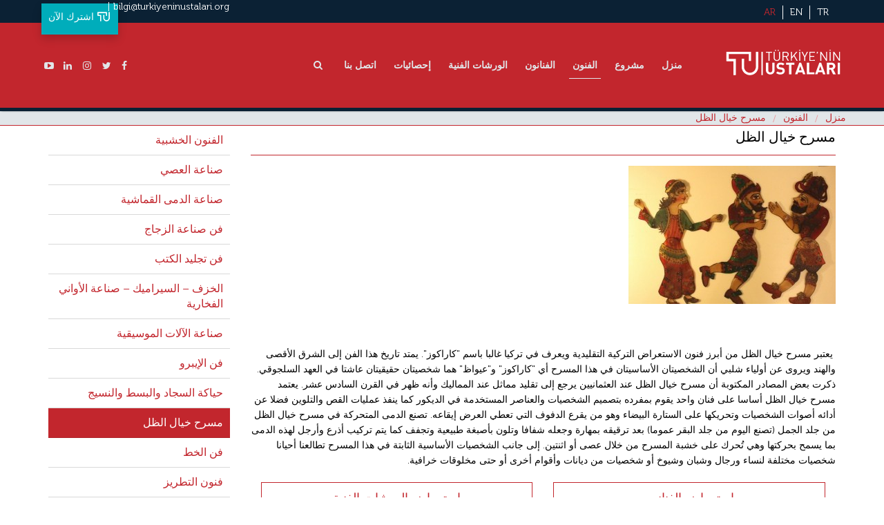

--- FILE ---
content_type: text/html; charset=UTF-8
request_url: http://turkiyeninustalari.org/ar/sanat-dallari/msrh-khyal-althl
body_size: 5249
content:
<!DOCTYPE html>
<html lang="ar">
    
     <head>
    <title>مسرح خيال الظل /  الفنون / TÜRKİYE&#039;NİN USTALARI ~ ...</title>
    <meta charset="utf-8">
    <meta http-equiv="X-UA-Compatible" content="IE=edge">
    <meta http-equiv="X-UA-Compatible" content="IE=edge,chrome=1"/>
    <meta name="viewport" content="width=device-width, initial-scale=1.0, maximum-scale=1.0, user-scalable=no"/>
    <meta name="keywords" content="..." />
    <meta name="description" content="..." />
    <meta name="author" content="TÜRKİYE&#039;NİN USTALARI" />
    <meta name="robots" content="index, follow">
    <meta name="csrf-token" content="Sv1Z2jik06BBHOyyYw6A0Z3fUAxkn3dOAkhvQztP">
    <meta property="og:site_name" content="TÜRKİYE&#039;NİN USTALARI" />
    <meta property="og:title" content="مسرح خيال الظل /  الفنون / TÜRKİYE&#039;NİN USTALARI ~ ..." />
    <meta property="og:type" content="website" />
    <meta property="og:locale" content="ar" />
    <meta property="og:url" content="http://turkiyeninustalari.org/ar/sanat-dallari/msrh-khyal-althl" />
    <meta property="og:image" content="http://turkiyeninustalari.org/build/assets/front/img/android-icon-192x192.png" />
    <link rel="canonical" href="http://turkiyeninustalari.org/ar/sanat-dallari/msrh-khyal-althl" />
    <link rel="image_src" type="image/png" href="http://turkiyeninustalari.org/build/assets/front/img/android-icon-192x192.png" />
    <link rel="thumbnail" type="image/png" href="http://turkiyeninustalari.org/build/assets/front/img/android-icon-192x192.png" />
    <link rel="shortcut icon" href="http://turkiyeninustalari.org/build/assets/front/img/favicon.ico" />
    <link rel="apple-touch-icon" sizes="57x57" href="http://turkiyeninustalari.org/build/assets/front/img/apple-icon-57x57.png">
    <link rel="apple-touch-icon" sizes="60x60" href="http://turkiyeninustalari.org/build/assets/front/img/apple-icon-60x60.png">
    <link rel="apple-touch-icon" sizes="72x72" href="http://turkiyeninustalari.org/build/assets/front/img/apple-icon-72x72.png">
    <link rel="apple-touch-icon" sizes="76x76" href="http://turkiyeninustalari.org/build/assets/front/img/apple-icon-76x76.png">
    <link rel="apple-touch-icon" sizes="114x114" href="http://turkiyeninustalari.org/build/assets/front/img/apple-icon-114x114.png">
    <link rel="apple-touch-icon" sizes="120x120" href="http://turkiyeninustalari.org/build/assets/front/img/apple-icon-120x120.png">
    <link rel="apple-touch-icon" sizes="144x144" href="http://turkiyeninustalari.org/build/assets/front/img/apple-icon-144x144.png">
    <link rel="apple-touch-icon" sizes="152x152" href="http://turkiyeninustalari.org/build/assets/front/img/apple-icon-152x152.png">
    <link rel="apple-touch-icon" sizes="180x180" href="http://turkiyeninustalari.org/build/assets/front/img/apple-icon-180x180.png">
    <link rel="icon" type="image/png" sizes="192x192"  href="http://turkiyeninustalari.org/build/assets/front/img/android-icon-192x192.png">
    <link rel="icon" type="image/png" sizes="32x32" href="http://turkiyeninustalari.org/build/assets/front/img/favicon-32x32.png">
    <link rel="icon" type="image/png" sizes="96x96" href="http://turkiyeninustalari.org/build/assets/front/img/favicon-96x96.png">
    <link rel="icon" type="image/png" sizes="16x16" href="http://turkiyeninustalari.org/build/assets/front/img/favicon-16x16.png">
    <link rel="manifest" href="http://turkiyeninustalari.org/build/assets/front/img/manifest.json" />
    <meta name="msapplication-navbutton-color" content="#2a547e"/>
    <meta name="apple-mobile-web-app-status-bar-style" content="#2a547e"/>
    <meta name="msapplication-TileImage" content="http://turkiyeninustalari.org/build/assets/front/img/mstile-144x144.png" />
    <meta name="theme-color" content="#ffffff">
    <link href="https://fonts.googleapis.com/css?family=Source+Sans+Pro:300,300i,400,400i,600,600i,700,700i&amp;subset=latin-ext" rel="stylesheet">
    <link href="http://turkiyeninustalari.org/build/assets/front/css/app-bd455eb9c8.css" rel="stylesheet" />
    <!--[if lt IE 9]><script src="http://turkiyeninustalari.org/build/assets/global/js/ie9-92a3b2fa0e.js"></script><![endif]-->
    
</head>
<body class="direction-rtl">

<div id="wrapper">
    <header>
        <div class="top">
            <div class="container">
                                    <ul class="locales">
                                                    <li>
                                <a href="http://turkiyeninustalari.org/tr/sanat-dallari/msrh-khyal-althl" title="Türkçe">TR</a>
                            </li>
                                                    <li>
                                <a href="http://turkiyeninustalari.org/en/sanat-dallari/msrh-khyal-althl" title="English">EN</a>
                            </li>
                                                    <li class="active">
                                <a href="http://turkiyeninustalari.org/ar/sanat-dallari/msrh-khyal-althl" title="العربية">AR</a>
                            </li>
                                            </ul><!-- /ul.locales -->
                                <p>
                    <a href="tel:"></a> | <a href="mailto:bilgi@turkiyeninustalari.org" style="margin-right: 15%; !important">bilgi@turkiyeninustalari.org</a>
                </p>
                <a href="http://turkiyeninustalari.org/ar/hemen-uye-ol" class="register">اشترك الآن</a>
            </div><!-- /.container -->
        </div><!-- /.top -->
        <div class="bottom">
            <div class="container">
                <a href="http://turkiyeninustalari.org" class="logo">
                    <img src="http://turkiyeninustalari.org/build/assets/front/img/logo.svg" alt="">
                </a><!-- /a.logo -->
                <ul class="menu">
                    <li>
                        <a href="http://turkiyeninustalari.org/ar">منزل</a>
                    </li>
                                                                        <li class=" has-child">
    <a href="http://turkiyeninustalari.org/ar/mshroaa">مشروع</a>
            <ul>
                            <li class="">
    <a href="http://turkiyeninustalari.org/ar/mshroaa/mntk-mrmr">منطقة مرمرة</a>
    </li>
                            <li class="">
    <a href="http://turkiyeninustalari.org/ar/mshroaa/alsfh-alreysy">الصفحة الرئيسية</a>
    </li>
                    </ul>
    </li>
                                                                <li class="active">
                        <a href="http://turkiyeninustalari.org/ar/sanat-dallari"> الفنون</a>
                        <ul class="menu">
                                    <li>
                    <a href="http://turkiyeninustalari.org/ar/sanat-dallari/alfnon-alkhshby"> الفنون الخشبية</a>
                </li>
                                                <li>
                    <a href="http://turkiyeninustalari.org/ar/sanat-dallari/snaaa-alaasy">صناعة العصي</a>
                </li>
                                                <li>
                    <a href="http://turkiyeninustalari.org/ar/sanat-dallari/snaaa-aldm-alkmashy">صناعة الدمى القماشية</a>
                </li>
                                                <li>
                    <a href="http://turkiyeninustalari.org/ar/sanat-dallari/fn-snaaa-alzjaj">فن صناعة الزجاج</a>
                </li>
                                                <li>
                    <a href="http://turkiyeninustalari.org/ar/sanat-dallari/fn-tjlyd-alktb">فن تجليد الكتب</a>
                </li>
                                                <li>
                    <a href="http://turkiyeninustalari.org/ar/sanat-dallari/alkhzf-alsyramyk-snaaa-alaoany-alfkhary">الخزف &ndash; السيراميك &ndash; صناعة الأواني الفخارية</a>
                </li>
                                                                                                                                                                                                                                                                                                                                                                                                                                                                                                                                                                                <li>
                <a href="http://turkiyeninustalari.org/ar/sanat-dallari" class="text-center">مشاهدة الكل &gt;</a>
            </li>
            </ul>
                    </li>
                    <li>
                        <a href="http://turkiyeninustalari.org/ar/ustalar">الفنانون</a>
                    </li>
                    <li>
                        <a href="http://turkiyeninustalari.org/ar/atolyeler">الورشات الفنية</a>
                    </li>
                    <li>
                        <a href="http://turkiyeninustalari.org/ar/istatistikler"> إحصائيات</a>
                    </li>
                    <li>
                        <a href="http://turkiyeninustalari.org/ar/iletisim"> اتصل بنا</a>
                    </li>
                    <li class="search">
                        <a href="#"></a>
                        <div class="search-form">
                            <form method="get" action="http://turkiyeninustalari.org/ar/arama" data-char-limit-message=" يجب إدخال 3 حروف على الأقل لإتمام عملية البحث!" data-button-text="Tamam">
                                <div class="input-group">
                                    <input type="text" name="q" class="form-control" placeholder="عدد نتائج البحث..." value="">
                                    <span class="input-group-btn">
                                        <button class="btn btn-default" type="submit">
                                            <i class="fa fa-search"></i>
                                        </button>
                                    </span>
                                </div><!-- /input-group -->
                            </form>
                        </div><!-- /.search-form -->
                    </li>
                </ul><!-- /ul.menu -->
                <ul class="social">
                                            <li class="facebook">
                            <a href="https://www.facebook.com/trustalari" class="external"></a>
                        </li>
                                                                <li class="twitter">
                            <a href="https://twitter.com/trustalari" class="external"></a>
                        </li>
                                                                <li class="instagram">
                            <a href="https://www.instagram.com/trustalari/" class="external"></a>
                        </li>
                                                                <li class="linkedin">
                            <a href="https://www.linkedin.com/company/trustalari/" class="external"></a>
                        </li>
                                                                <li class="youtube">
                            <a href="https://www.youtube.com/@trustalari" class="external"></a>
                        </li>
                                    </ul><!-- /.social -->
                <button type="button" class="menu-toggle">
                    <span class="icon-bar"></span>
                    <span class="icon-bar"></span>
                    <span class="icon-bar"></span>
                </button><!-- /button.menu-toggle -->
            </div><!-- /.container -->
        </div><!-- /.bottom -->
        <div class="mobile-menu">
            <ul class="menu">
                <li>
                    <a href="http://turkiyeninustalari.org/ar">منزل</a>
                </li>
                                                            <li>
                            <a href="http://turkiyeninustalari.org/ar/mshroaa">مشروع</a>
                        </li>
                                                    <li class="active">
                    <a href="http://turkiyeninustalari.org/ar/sanat-dallari"> الفنون</a>
                </li>
                <li>
                    <a href="http://turkiyeninustalari.org/ar/ustalar">الفنانون</a>
                </li>
                <li>
                    <a href="http://turkiyeninustalari.org/ar/atolyeler">الورشات الفنية</a>
                </li>
                <li>
                    <a href="http://turkiyeninustalari.org/ar/istatistikler"> إحصائيات</a>
                </li>
                <li>
                    <a href="http://turkiyeninustalari.org/ar/iletisim"> اتصل بنا</a>
                </li>
            </ul><!-- /ul.menu -->
            <div class="search-form">
                <form method="get" action="http://turkiyeninustalari.org/ar/arama" data-char-limit-message=" يجب إدخال 3 حروف على الأقل لإتمام عملية البحث!" data-button-text="Tamam">
                    <div class="input-group">
                        <input type="text" name="q" class="form-control" placeholder="عدد نتائج البحث..." value="">
                        <span class="input-group-btn">
                            <button class="btn btn-default" type="submit">
                                <i class="fa fa-search"></i>
                            </button>
                        </span>
                    </div><!-- /input-group -->
                </form>
            </div><!-- /.search-form -->
            <ul class="social">
                                    <li class="facebook">
                        <a href="https://www.facebook.com/trustalari" class="external"></a>
                    </li>
                                                    <li class="twitter">
                        <a href="https://twitter.com/trustalari" class="external"></a>
                    </li>
                                                    <li class="instagram">
                        <a href="https://www.instagram.com/trustalari/" class="external"></a>
                    </li>
                                                    <li class="linkedin">
                        <a href="https://www.linkedin.com/company/trustalari/" class="external"></a>
                    </li>
                                                    <li class="youtube">
                        <a href="https://www.youtube.com/@trustalari" class="external"></a>
                    </li>
                            </ul><!-- /.social -->
        </div><!-- /.mobile-menu -->
    </header><!-- /header -->


    <section class="base-breadcrumbs">
        <div class="container">
            <ul>
                                    <li>
                        <a href="http://turkiyeninustalari.org/ar">منزل</a>
                    </li>
                                    <li>
                        <a href="http://turkiyeninustalari.org/ar/sanat-dallari"> الفنون</a>
                    </li>
                                    <li>
                        <a href="http://turkiyeninustalari.org/ar/sanat-dallari/msrh-khyal-althl">مسرح خيال الظل</a>
                    </li>
                            </ul>
        </div><!-- /.container -->
    </section><!-- /section.base-breadcrumbs -->

    <section class="content sub-content">
        <div class="container">
            <div class="row">
                <div class="col col-md-3">
                    <ul class="menu">
                                                    <li>
                                <a href="http://turkiyeninustalari.org/ar/sanat-dallari/alfnon-alkhshby"> الفنون الخشبية</a>
                            </li>
                                                    <li>
                                <a href="http://turkiyeninustalari.org/ar/sanat-dallari/snaaa-alaasy">صناعة العصي</a>
                            </li>
                                                    <li>
                                <a href="http://turkiyeninustalari.org/ar/sanat-dallari/snaaa-aldm-alkmashy">صناعة الدمى القماشية</a>
                            </li>
                                                    <li>
                                <a href="http://turkiyeninustalari.org/ar/sanat-dallari/fn-snaaa-alzjaj">فن صناعة الزجاج</a>
                            </li>
                                                    <li>
                                <a href="http://turkiyeninustalari.org/ar/sanat-dallari/fn-tjlyd-alktb">فن تجليد الكتب</a>
                            </li>
                                                    <li>
                                <a href="http://turkiyeninustalari.org/ar/sanat-dallari/alkhzf-alsyramyk-snaaa-alaoany-alfkhary">الخزف &ndash; السيراميك &ndash; صناعة الأواني الفخارية</a>
                            </li>
                                                    <li>
                                <a href="http://turkiyeninustalari.org/ar/sanat-dallari/snaaa-alaalat-almosyky">صناعة الآلات الموسيقية</a>
                            </li>
                                                    <li>
                                <a href="http://turkiyeninustalari.org/ar/sanat-dallari/fn-aleybro">فن الإيبرو</a>
                            </li>
                                                    <li>
                                <a href="http://turkiyeninustalari.org/ar/sanat-dallari/hyak-alsjad-oalbst-oalnsyj">حياكة السجاد والبسط والنسيج</a>
                            </li>
                                                    <li class="active">
                                <a href="http://turkiyeninustalari.org/ar/sanat-dallari/msrh-khyal-althl">مسرح خيال الظل</a>
                            </li>
                                                    <li>
                                <a href="http://turkiyeninustalari.org/ar/sanat-dallari/fn-alkht">فن الخط</a>
                            </li>
                                                    <li>
                                <a href="http://turkiyeninustalari.org/ar/sanat-dallari/fnon-alttryz">فنون التطريز</a>
                            </li>
                                                    <li>
                                <a href="http://turkiyeninustalari.org/ar/sanat-dallari/fn-alzkhrf-alydoy-klm-eyshy">فن الزخرفة اليدوية (قلم إيشي)</a>
                            </li>
                                                    <li>
                                <a href="http://turkiyeninustalari.org/ar/sanat-dallari/fn-alkalyghrafya">فن الكاليغرافيا</a>
                            </li>
                                                    <li>
                                <a href="http://turkiyeninustalari.org/ar/sanat-dallari/snaaa-almlaaak-alkhshby">صناعة الملاعق الخشبية</a>
                            </li>
                                                    <li>
                                <a href="http://turkiyeninustalari.org/ar/sanat-dallari/fn-ktaa-alork">فن قطع الورق</a>
                            </li>
                                                    <li>
                                <a href="http://turkiyeninustalari.org/ar/sanat-dallari/fn-snaaa-allbad">فن صناعة اللبّاد</a>
                            </li>
                                                    <li>
                                <a href="http://turkiyeninustalari.org/ar/sanat-dallari/krkyama-khlyt">قرقياما (خليط)</a>
                            </li>
                                                    <li>
                                <a href="http://turkiyeninustalari.org/ar/sanat-dallari/snaaa-alkysbyt">صناعة &quot;الكيسبيت&quot;</a>
                            </li>
                                                    <li>
                                <a href="http://turkiyeninustalari.org/ar/sanat-dallari/fnon-alghzl-oalnsyj">&nbsp; فنون الغزل والنسيج</a>
                            </li>
                                                    <li>
                                <a href="http://turkiyeninustalari.org/ar/sanat-dallari/snaaa-almjohrat">صناعة المجوهرات</a>
                            </li>
                                                    <li>
                                <a href="http://turkiyeninustalari.org/ar/sanat-dallari/fn-altsoyr-almnmnmat">فن التصوير (المنمنمات)</a>
                            </li>
                                                    <li>
                                <a href="http://turkiyeninustalari.org/ar/sanat-dallari/snaaa-alslal">صناعة السلال</a>
                            </li>
                                                    <li>
                                <a href="http://turkiyeninustalari.org/ar/sanat-dallari/fn-alnht-aal-alhjr">فن النحت على الحجر</a>
                            </li>
                                                    <li>
                                <a href="http://turkiyeninustalari.org/ar/sanat-dallari/snaaa-almsabh">صناعة المسابح</a>
                            </li>
                                                    <li>
                                <a href="http://turkiyeninustalari.org/ar/sanat-dallari/fn-altthhyb">فن التذهيب</a>
                            </li>
                                                    <li>
                                <a href="http://turkiyeninustalari.org/ar/sanat-dallari/-1">-</a>
                            </li>
                                                    <li>
                                <a href="http://turkiyeninustalari.org/ar/sanat-dallari/bakircilik-2">BAKIRCILIK</a>
                            </li>
                                                    <li>
                                <a href="http://turkiyeninustalari.org/ar/sanat-dallari/parsomen-1">PARŞÖMEN</a>
                            </li>
                                                    <li>
                                <a href="http://turkiyeninustalari.org/ar/sanat-dallari/filografi-2">FİLOGRAFİ</a>
                            </li>
                                                    <li>
                                <a href="http://turkiyeninustalari.org/ar/sanat-dallari/sadekarlik-2">SADEK&Acirc;RLIK</a>
                            </li>
                                                    <li>
                                <a href="http://turkiyeninustalari.org/ar/sanat-dallari/dericilik-2">DERİCİLİK</a>
                            </li>
                                            </ul><!-- /ul.menu -->
                </div><!-- /.col -->
                <div class="col col-md-9">
                    <div class="page">
                        <h2 class="title">مسرح خيال الظل</h2>
                        <div class="content">
                                                            <p>
                                    <img src="http://turkiyeninustalari.org/ar/srv/media/picture/300/300/1275382464vural-arisoy-9.JPG" alt="">
                                </p>
                                                        <p><strong>&nbsp;</strong></p>
<p>&nbsp;يعتبر مسرح خيال الظل من أبرز فنون الاستعراض التركية التقليدية ويعرف في تركيا غالبا باسم "كاراكوز". يمتد تاريخ هذا الفن إلى الشرق الأقصى والهند ويروى عن أولياء شلبي أن الشخصيتان الأساسيتان في هذا المسرح أي "كاراكوز" و"عيواظ" هما شخصيتان حقيقيتان عاشتا في العهد السلجوقي. ذكرت بعض المصادر المكتوبة أن مسرح خيال الظل عند العثمانيين يرجع إلى تقليد مماثل عند المماليك وأنه ظهر في القرن السادس عشر. يعتمد مسرح خيال الظل أساسا على فنان واحد يقوم بمفرده بتصميم الشخصيات والعناصر المستخدمة في الديكور كما ينفذ عمليات القص والتلوين فضلا عن أدائه أصوات الشخصيات وتحريكها على الستارة البيضاء وهو من يقرع الدفوف التي تعطي العرض إيقاعه. تصنع الدمى المتحركة في مسرح خيال الظل من جلد الجمل (تصنع اليوم من جلد البقر عموما) بعد ترقيقه بمهارة وجعله شفافا وتلون بأصبغة طبيعية وتجفف كما يتم تركيب أذرع وأرجل لهذه الدمى بما يسمح بحركتها وهي تُحرك على خشبة المسرح من خلال عصى أو اثنتين. إلى جانب الشخصيات الأساسية الثابتة في هذا المسرح تطالعنا أحيانا شخصيات مختلفة لنساء ورجال وشبان وشيوخ أو شخصيات من ديانات وأقوام أخرى أو حتى مخلوقات خرافية.</p>
                            <div class="row">
                                <div class="col-sm-6 col-sm-push-6">
                                    <p>
                                        <a href="http://turkiyeninustalari.org/ar/ustalar/msrh-khyal-althl" class="btn btn-lg btn-block btn-outline btn-brand">استعراض الفنانين</a>
                                    </p>
                                </div>
                                <div class="col-sm-6 col-sm-pull-6">
                                    <p>
                                        <a href="http://turkiyeninustalari.org/ar/atolyeler?branch=20" class="btn btn-lg btn-block btn-outline btn-brand"> استعراض الورشات الفنية</a>
                                    </p>
                                </div>
                            </div>
                        </div><!-- /.content -->
                    </div><!-- /.activities -->
                </div><!-- /.col -->
            </div>
        </div><!-- /.container -->
    </section><!-- /section.content -->


            <section class="logos">
            <div class="container">
                <ul>
                                                                        <li>
                                <a href="http://www.gelenekselsanatlar.org" class="external" class="external">
                                    <div class="inline">
                                        <img src="http://turkiyeninustalari.org/ar/srv/media/picture/120/50/logolar-1.png" alt="">
                                    </div><!-- /.inline -->
                                </a>
                            </li>
                                                                                                <li>
                                <a href="http://gumuslale.org/" class="external" class="external">
                                    <div class="inline">
                                        <img src="http://turkiyeninustalari.org/ar/srv/media/picture/120/50/logolar-4.png" alt="">
                                    </div><!-- /.inline -->
                                </a>
                            </li>
                                                                                                <li>
                                <a href="http://www.gelenegevefa.org/" class="external" class="external">
                                    <div class="inline">
                                        <img src="http://turkiyeninustalari.org/ar/srv/media/picture/120/50/logolar-3.png" alt="">
                                    </div><!-- /.inline -->
                                </a>
                            </li>
                                                                                                <li>
                                <a href="http://www.istanbulunustalari.com/tr/" class="external" class="external">
                                    <div class="inline">
                                        <img src="http://turkiyeninustalari.org/ar/srv/media/picture/120/50/logolar-2.png" alt="">
                                    </div><!-- /.inline -->
                                </a>
                            </li>
                                                            </ul>
            </div><!-- /.container -->
        </section><!-- /section.logos -->
    </div><!-- /#wrapper -->

<footer>
    <div class="container">
        <div class="row">
            <div class="col col-sm-12 col-md-3">
                <div class="logo">
                    <img src="http://turkiyeninustalari.org/build/assets/front/img/footer-logo.png" alt="">
                </div><!-- /.logo -->
                <p class="project">T.C. Kültür ve Turizm Bakanlığının desteği ile hazırlanan bu projenin içeriği hiçbir surette T.C. Kültür ve Turizm Bakanlığının görüşlerini yansıtmamakta olup, içerik ile ilgili tek sorumluluk Geleneksel Sanatlar Derneğine aittir.</p>
            </div><!-- /.col -->
            <div class="col col-md-3">
                <ul class="menu">
                    <li>
                        <a href="http://turkiyeninustalari.org/ar">منزل</a>
                    </li>
                                                                        <li>
                                <a href="http://turkiyeninustalari.org/ar/mshroaa">مشروع</a>
                            </li>
                                                                <li class="active">
                        <a href="http://turkiyeninustalari.org/ar/sanat-dallari"> الفنون</a>
                    </li>
                    <li>
                        <a href="http://turkiyeninustalari.org/ar/ustalar">الفنانون</a>
                    </li>
                    <li>
                        <a href="http://turkiyeninustalari.org/ar/atolyeler">الورشات الفنية</a>
                    </li>
                    <li>
                        <a href="http://turkiyeninustalari.org/ar/istatistikler"> إحصائيات</a>
                    </li>
                    <li>
                        <a href="http://turkiyeninustalari.org/ar/iletisim"> اتصل بنا</a>
                    </li>
                </ul><!-- /ul.menu -->
            </div><!-- /.col -->
            <div class="col col-sm-12 col-md-3">
                <ul class="contact-info">
                    <li class="address"></li>
                    <li class="phone">
                        <a href="tel:"></a>
                    </li>
                                        <li class="email">
                        <a href="mailto:bilgi@turkiyeninustalari.org">bilgi@turkiyeninustalari.org</a>
                    </li>
                </ul><!-- /ul.contact-info -->
            </div><!-- /.col -->
            <div class="col col-md-3">
                <ul class="social">
                                            <li class="facebook">
                            <a href="https://www.facebook.com/trustalari" class="external"></a>
                        </li>
                                                                <li class="twitter">
                            <a href="https://twitter.com/trustalari" class="external"></a>
                        </li>
                                                                <li class="instagram">
                            <a href="https://www.instagram.com/trustalari/" class="external"></a>
                        </li>
                                                                <li class="linkedin">
                            <a href="https://www.linkedin.com/company/trustalari/" class="external"></a>
                        </li>
                                                                <li class="youtube">
                            <a href="https://www.youtube.com/@trustalari" class="external"></a>
                        </li>
                                    </ul><!-- /.social -->
            </div><!-- /.col -->
            <div class="col col-sm-12">
                <p class="copy">&copy; 2017 - 2023 <a href="http://turkiyeninustalari.org">TÜRKİYE&#039;NİN USTALARI</a> - Tüm Hakları Saklıdır.</p><!-- /.copy -->
            </div><!-- /.col -->
        </div><!-- /.row -->
    </div><!-- /.container -->
</footer><!-- /footer -->

<script type="text/javascript" src="https://maps.googleapis.com/maps/api/js?key=AIzaSyCP8n_m-RhsDd9nGoMrfT_0jadmnOZSP10"></script>
<script type="text/javascript" src="http://turkiyeninustalari.org/build/assets/front/js/app-5f6e89c787.js"></script>
<script type="text/javascript" src="https://turkiyeninustalari.org/build/assets/front/js/inputmask.js"></script>
<script type="text/javascript" src="https://turkiyeninustalari.org/build/assets/front/js/contact.js"></script>



</body>
</html>


--- FILE ---
content_type: text/css
request_url: http://turkiyeninustalari.org/build/assets/front/css/app-bd455eb9c8.css
body_size: 54075
content:
/*!
 * Bootstrap v3.3.6 (http://getbootstrap.com)
 * Copyright 2011-2015 Twitter, Inc.
 * Licensed under MIT (https://github.com/twbs/bootstrap/blob/master/LICENSE)
 */ /*! normalize.css v3.0.3 | MIT License | github.com/necolas/normalize.css */
html {
  font-family: sans-serif;
  -ms-text-size-adjust: 100%;
  -webkit-text-size-adjust: 100%;
}
body {
  margin: 0;
}
article,
aside,
details,
figcaption,
figure,
footer,
header,
hgroup,
main,
menu,
nav,
section,
summary {
  display: block;
}
audio,
canvas,
progress,
video {
  display: inline-block;
  vertical-align: baseline;
}
audio:not([controls]) {
  display: none;
  height: 0;
}
[hidden],
template {
  display: none;
}
a {
  background-color: transparent;
}
a:active,
a:hover {
  outline: 0;
}
abbr[title] {
  border-bottom: 1px dotted;
}
b,
strong {
  font-weight: 700;
}
dfn {
  font-style: italic;
}
h1 {
  font-size: 2em;
  margin: 0.67em 0;
}
mark {
  background: #ff0;
  color: #000;
}
small {
  font-size: 80%;
}
sub,
sup {
  font-size: 75%;
  line-height: 0;
  position: relative;
  vertical-align: baseline;
}
sup {
  top: -0.5em;
}
sub {
  bottom: -0.25em;
}
img {
  border: 0;
}
svg:not(:root) {
  overflow: hidden;
}
figure {
  margin: 1em 40px;
}
hr {
  box-sizing: content-box;
  height: 0;
}
pre {
  overflow: auto;
}
code,
kbd,
pre,
samp {
  font-family: monospace, monospace;
  font-size: 1em;
}
button,
input,
optgroup,
select,
textarea {
  color: inherit;
  font: inherit;
  margin: 0;
}
button {
  overflow: visible;
}
button,
select {
  text-transform: none;
}
button,
html input[type="button"],
input[type="reset"],
input[type="submit"] {
  -webkit-appearance: button;
  cursor: pointer;
}
button[disabled],
html input[disabled] {
  cursor: default;
}
button::-moz-focus-inner,
input::-moz-focus-inner {
  border: 0;
  padding: 0;
}
input {
  line-height: normal;
}
input[type="checkbox"],
input[type="radio"] {
  box-sizing: border-box;
  padding: 0;
}
input[type="number"]::-webkit-inner-spin-button,
input[type="number"]::-webkit-outer-spin-button {
  height: auto;
}
input[type="search"] {
  -webkit-appearance: textfield;
  box-sizing: content-box;
}
input[type="search"]::-webkit-search-cancel-button,
input[type="search"]::-webkit-search-decoration {
  -webkit-appearance: none;
}
fieldset {
  border: 1px solid silver;
  margin: 0 2px;
  padding: 0.35em 0.625em 0.75em;
}
textarea {
  overflow: auto;
}
optgroup {
  font-weight: 700;
}
table {
  border-collapse: collapse;
  border-spacing: 0;
}
td,
th {
  padding: 0;
} /*! Source: https://github.com/h5bp/html5-boilerplate/blob/master/src/css/main.css */
@media print {
  *,
  :after,
  :before {
    background: transparent !important;
    color: #000 !important;
    box-shadow: none !important;
    text-shadow: none !important;
  }
  a,
  a:visited {
    text-decoration: underline;
  }
  a[href]:after {
    content: " (" attr(href) ")";
  }
  abbr[title]:after {
    content: " (" attr(title) ")";
  }
  a[href^="#"]:after,
  a[href^="javascript:"]:after {
    content: "";
  }
  blockquote,
  pre {
    border: 1px solid #999;
    page-break-inside: avoid;
  }
  thead {
    display: table-header-group;
  }
  img,
  tr {
    page-break-inside: avoid;
  }
  img {
    max-width: 100% !important;
  }
  h2,
  h3,
  p {
    orphans: 3;
    widows: 3;
  }
  h2,
  h3 {
    page-break-after: avoid;
  }
  .navbar {
    display: none;
  }
  .btn > .caret,
  .dropup > .btn > .caret {
    border-top-color: #000 !important;
  }
  .label {
    border: 1px solid #000;
  }
  .table {
    border-collapse: collapse !important;
  }
  .table td,
  .table th {
    background-color: #fff !important;
  }
  .table-bordered td,
  .table-bordered th {
    border: 1px solid #ddd !important;
  }
}
@font-face {
  font-family: Glyphicons Halflings;
  src: url(global/fonts/glyphicons-halflings-regular.eot", true));
  src: url(global/fonts/glyphicons-halflings-regular.eot?#iefix", true)) format("embedded-opentype"),url(global/fonts/glyphicons-halflings-regular.woff2", true)) format("woff2"),url(global/fonts/glyphicons-halflings-regular.woff", true)) format("woff"),url(global/fonts/glyphicons-halflings-regular.ttf", true)) format("truetype"),url(global/fonts/glyphicons-halflings-regular.svg#glyphicons_halflingsregular", true)) format("svg");
}
.glyphicon {
  position: relative;
  top: 1px;
  display: inline-block;
  font-family: Glyphicons Halflings;
  font-style: normal;
  font-weight: 400;
  line-height: 1;
  -webkit-font-smoothing: antialiased;
  -moz-osx-font-smoothing: grayscale;
}
.glyphicon-asterisk:before {
  content: "\002a";
}
.glyphicon-plus:before {
  content: "\002b";
}
.glyphicon-eur:before,
.glyphicon-euro:before {
  content: "\20ac";
}
.glyphicon-minus:before {
  content: "\2212";
}
.glyphicon-cloud:before {
  content: "\2601";
}
.glyphicon-envelope:before {
  content: "\2709";
}
.glyphicon-pencil:before {
  content: "\270f";
}
.glyphicon-glass:before {
  content: "\e001";
}
.glyphicon-music:before {
  content: "\e002";
}
.glyphicon-search:before {
  content: "\e003";
}
.glyphicon-heart:before {
  content: "\e005";
}
.glyphicon-star:before {
  content: "\e006";
}
.glyphicon-star-empty:before {
  content: "\e007";
}
.glyphicon-user:before {
  content: "\e008";
}
.glyphicon-film:before {
  content: "\e009";
}
.glyphicon-th-large:before {
  content: "\e010";
}
.glyphicon-th:before {
  content: "\e011";
}
.glyphicon-th-list:before {
  content: "\e012";
}
.glyphicon-ok:before {
  content: "\e013";
}
.glyphicon-remove:before {
  content: "\e014";
}
.glyphicon-zoom-in:before {
  content: "\e015";
}
.glyphicon-zoom-out:before {
  content: "\e016";
}
.glyphicon-off:before {
  content: "\e017";
}
.glyphicon-signal:before {
  content: "\e018";
}
.glyphicon-cog:before {
  content: "\e019";
}
.glyphicon-trash:before {
  content: "\e020";
}
.glyphicon-home:before {
  content: "\e021";
}
.glyphicon-file:before {
  content: "\e022";
}
.glyphicon-time:before {
  content: "\e023";
}
.glyphicon-road:before {
  content: "\e024";
}
.glyphicon-download-alt:before {
  content: "\e025";
}
.glyphicon-download:before {
  content: "\e026";
}
.glyphicon-upload:before {
  content: "\e027";
}
.glyphicon-inbox:before {
  content: "\e028";
}
.glyphicon-play-circle:before {
  content: "\e029";
}
.glyphicon-repeat:before {
  content: "\e030";
}
.glyphicon-refresh:before {
  content: "\e031";
}
.glyphicon-list-alt:before {
  content: "\e032";
}
.glyphicon-lock:before {
  content: "\e033";
}
.glyphicon-flag:before {
  content: "\e034";
}
.glyphicon-headphones:before {
  content: "\e035";
}
.glyphicon-volume-off:before {
  content: "\e036";
}
.glyphicon-volume-down:before {
  content: "\e037";
}
.glyphicon-volume-up:before {
  content: "\e038";
}
.glyphicon-qrcode:before {
  content: "\e039";
}
.glyphicon-barcode:before {
  content: "\e040";
}
.glyphicon-tag:before {
  content: "\e041";
}
.glyphicon-tags:before {
  content: "\e042";
}
.glyphicon-book:before {
  content: "\e043";
}
.glyphicon-bookmark:before {
  content: "\e044";
}
.glyphicon-print:before {
  content: "\e045";
}
.glyphicon-camera:before {
  content: "\e046";
}
.glyphicon-font:before {
  content: "\e047";
}
.glyphicon-bold:before {
  content: "\e048";
}
.glyphicon-italic:before {
  content: "\e049";
}
.glyphicon-text-height:before {
  content: "\e050";
}
.glyphicon-text-width:before {
  content: "\e051";
}
.glyphicon-align-left:before {
  content: "\e052";
}
.glyphicon-align-center:before {
  content: "\e053";
}
.glyphicon-align-right:before {
  content: "\e054";
}
.glyphicon-align-justify:before {
  content: "\e055";
}
.glyphicon-list:before {
  content: "\e056";
}
.glyphicon-indent-left:before {
  content: "\e057";
}
.glyphicon-indent-right:before {
  content: "\e058";
}
.glyphicon-facetime-video:before {
  content: "\e059";
}
.glyphicon-picture:before {
  content: "\e060";
}
.glyphicon-map-marker:before {
  content: "\e062";
}
.glyphicon-adjust:before {
  content: "\e063";
}
.glyphicon-tint:before {
  content: "\e064";
}
.glyphicon-edit:before {
  content: "\e065";
}
.glyphicon-share:before {
  content: "\e066";
}
.glyphicon-check:before {
  content: "\e067";
}
.glyphicon-move:before {
  content: "\e068";
}
.glyphicon-step-backward:before {
  content: "\e069";
}
.glyphicon-fast-backward:before {
  content: "\e070";
}
.glyphicon-backward:before {
  content: "\e071";
}
.glyphicon-play:before {
  content: "\e072";
}
.glyphicon-pause:before {
  content: "\e073";
}
.glyphicon-stop:before {
  content: "\e074";
}
.glyphicon-forward:before {
  content: "\e075";
}
.glyphicon-fast-forward:before {
  content: "\e076";
}
.glyphicon-step-forward:before {
  content: "\e077";
}
.glyphicon-eject:before {
  content: "\e078";
}
.glyphicon-chevron-left:before {
  content: "\e079";
}
.glyphicon-chevron-right:before {
  content: "\e080";
}
.glyphicon-plus-sign:before {
  content: "\e081";
}
.glyphicon-minus-sign:before {
  content: "\e082";
}
.glyphicon-remove-sign:before {
  content: "\e083";
}
.glyphicon-ok-sign:before {
  content: "\e084";
}
.glyphicon-question-sign:before {
  content: "\e085";
}
.glyphicon-info-sign:before {
  content: "\e086";
}
.glyphicon-screenshot:before {
  content: "\e087";
}
.glyphicon-remove-circle:before {
  content: "\e088";
}
.glyphicon-ok-circle:before {
  content: "\e089";
}
.glyphicon-ban-circle:before {
  content: "\e090";
}
.glyphicon-arrow-left:before {
  content: "\e091";
}
.glyphicon-arrow-right:before {
  content: "\e092";
}
.glyphicon-arrow-up:before {
  content: "\e093";
}
.glyphicon-arrow-down:before {
  content: "\e094";
}
.glyphicon-share-alt:before {
  content: "\e095";
}
.glyphicon-resize-full:before {
  content: "\e096";
}
.glyphicon-resize-small:before {
  content: "\e097";
}
.glyphicon-exclamation-sign:before {
  content: "\e101";
}
.glyphicon-gift:before {
  content: "\e102";
}
.glyphicon-leaf:before {
  content: "\e103";
}
.glyphicon-fire:before {
  content: "\e104";
}
.glyphicon-eye-open:before {
  content: "\e105";
}
.glyphicon-eye-close:before {
  content: "\e106";
}
.glyphicon-warning-sign:before {
  content: "\e107";
}
.glyphicon-plane:before {
  content: "\e108";
}
.glyphicon-calendar:before {
  content: "\e109";
}
.glyphicon-random:before {
  content: "\e110";
}
.glyphicon-comment:before {
  content: "\e111";
}
.glyphicon-magnet:before {
  content: "\e112";
}
.glyphicon-chevron-up:before {
  content: "\e113";
}
.glyphicon-chevron-down:before {
  content: "\e114";
}
.glyphicon-retweet:before {
  content: "\e115";
}
.glyphicon-shopping-cart:before {
  content: "\e116";
}
.glyphicon-folder-close:before {
  content: "\e117";
}
.glyphicon-folder-open:before {
  content: "\e118";
}
.glyphicon-resize-vertical:before {
  content: "\e119";
}
.glyphicon-resize-horizontal:before {
  content: "\e120";
}
.glyphicon-hdd:before {
  content: "\e121";
}
.glyphicon-bullhorn:before {
  content: "\e122";
}
.glyphicon-bell:before {
  content: "\e123";
}
.glyphicon-certificate:before {
  content: "\e124";
}
.glyphicon-thumbs-up:before {
  content: "\e125";
}
.glyphicon-thumbs-down:before {
  content: "\e126";
}
.glyphicon-hand-right:before {
  content: "\e127";
}
.glyphicon-hand-left:before {
  content: "\e128";
}
.glyphicon-hand-up:before {
  content: "\e129";
}
.glyphicon-hand-down:before {
  content: "\e130";
}
.glyphicon-circle-arrow-right:before {
  content: "\e131";
}
.glyphicon-circle-arrow-left:before {
  content: "\e132";
}
.glyphicon-circle-arrow-up:before {
  content: "\e133";
}
.glyphicon-circle-arrow-down:before {
  content: "\e134";
}
.glyphicon-globe:before {
  content: "\e135";
}
.glyphicon-wrench:before {
  content: "\e136";
}
.glyphicon-tasks:before {
  content: "\e137";
}
.glyphicon-filter:before {
  content: "\e138";
}
.glyphicon-briefcase:before {
  content: "\e139";
}
.glyphicon-fullscreen:before {
  content: "\e140";
}
.glyphicon-dashboard:before {
  content: "\e141";
}
.glyphicon-paperclip:before {
  content: "\e142";
}
.glyphicon-heart-empty:before {
  content: "\e143";
}
.glyphicon-link:before {
  content: "\e144";
}
.glyphicon-phone:before {
  content: "\e145";
}
.glyphicon-pushpin:before {
  content: "\e146";
}
.glyphicon-usd:before {
  content: "\e148";
}
.glyphicon-gbp:before {
  content: "\e149";
}
.glyphicon-sort:before {
  content: "\e150";
}
.glyphicon-sort-by-alphabet:before {
  content: "\e151";
}
.glyphicon-sort-by-alphabet-alt:before {
  content: "\e152";
}
.glyphicon-sort-by-order:before {
  content: "\e153";
}
.glyphicon-sort-by-order-alt:before {
  content: "\e154";
}
.glyphicon-sort-by-attributes:before {
  content: "\e155";
}
.glyphicon-sort-by-attributes-alt:before {
  content: "\e156";
}
.glyphicon-unchecked:before {
  content: "\e157";
}
.glyphicon-expand:before {
  content: "\e158";
}
.glyphicon-collapse-down:before {
  content: "\e159";
}
.glyphicon-collapse-up:before {
  content: "\e160";
}
.glyphicon-log-in:before {
  content: "\e161";
}
.glyphicon-flash:before {
  content: "\e162";
}
.glyphicon-log-out:before {
  content: "\e163";
}
.glyphicon-new-window:before {
  content: "\e164";
}
.glyphicon-record:before {
  content: "\e165";
}
.glyphicon-save:before {
  content: "\e166";
}
.glyphicon-open:before {
  content: "\e167";
}
.glyphicon-saved:before {
  content: "\e168";
}
.glyphicon-import:before {
  content: "\e169";
}
.glyphicon-export:before {
  content: "\e170";
}
.glyphicon-send:before {
  content: "\e171";
}
.glyphicon-floppy-disk:before {
  content: "\e172";
}
.glyphicon-floppy-saved:before {
  content: "\e173";
}
.glyphicon-floppy-remove:before {
  content: "\e174";
}
.glyphicon-floppy-save:before {
  content: "\e175";
}
.glyphicon-floppy-open:before {
  content: "\e176";
}
.glyphicon-credit-card:before {
  content: "\e177";
}
.glyphicon-transfer:before {
  content: "\e178";
}
.glyphicon-cutlery:before {
  content: "\e179";
}
.glyphicon-header:before {
  content: "\e180";
}
.glyphicon-compressed:before {
  content: "\e181";
}
.glyphicon-earphone:before {
  content: "\e182";
}
.glyphicon-phone-alt:before {
  content: "\e183";
}
.glyphicon-tower:before {
  content: "\e184";
}
.glyphicon-stats:before {
  content: "\e185";
}
.glyphicon-sd-video:before {
  content: "\e186";
}
.glyphicon-hd-video:before {
  content: "\e187";
}
.glyphicon-subtitles:before {
  content: "\e188";
}
.glyphicon-sound-stereo:before {
  content: "\e189";
}
.glyphicon-sound-dolby:before {
  content: "\e190";
}
.glyphicon-sound-5-1:before {
  content: "\e191";
}
.glyphicon-sound-6-1:before {
  content: "\e192";
}
.glyphicon-sound-7-1:before {
  content: "\e193";
}
.glyphicon-copyright-mark:before {
  content: "\e194";
}
.glyphicon-registration-mark:before {
  content: "\e195";
}
.glyphicon-cloud-download:before {
  content: "\e197";
}
.glyphicon-cloud-upload:before {
  content: "\e198";
}
.glyphicon-tree-conifer:before {
  content: "\e199";
}
.glyphicon-tree-deciduous:before {
  content: "\e200";
}
.glyphicon-cd:before {
  content: "\e201";
}
.glyphicon-save-file:before {
  content: "\e202";
}
.glyphicon-open-file:before {
  content: "\e203";
}
.glyphicon-level-up:before {
  content: "\e204";
}
.glyphicon-copy:before {
  content: "\e205";
}
.glyphicon-paste:before {
  content: "\e206";
}
.glyphicon-alert:before {
  content: "\e209";
}
.glyphicon-equalizer:before {
  content: "\e210";
}
.glyphicon-king:before {
  content: "\e211";
}
.glyphicon-queen:before {
  content: "\e212";
}
.glyphicon-pawn:before {
  content: "\e213";
}
.glyphicon-bishop:before {
  content: "\e214";
}
.glyphicon-knight:before {
  content: "\e215";
}
.glyphicon-baby-formula:before {
  content: "\e216";
}
.glyphicon-tent:before {
  content: "\26fa";
}
.glyphicon-blackboard:before {
  content: "\e218";
}
.glyphicon-bed:before {
  content: "\e219";
}
.glyphicon-apple:before {
  content: "\f8ff";
}
.glyphicon-erase:before {
  content: "\e221";
}
.glyphicon-hourglass:before {
  content: "\231b";
}
.glyphicon-lamp:before {
  content: "\e223";
}
.glyphicon-duplicate:before {
  content: "\e224";
}
.glyphicon-piggy-bank:before {
  content: "\e225";
}
.glyphicon-scissors:before {
  content: "\e226";
}
.glyphicon-bitcoin:before,
.glyphicon-btc:before,
.glyphicon-xbt:before {
  content: "\e227";
}
.glyphicon-jpy:before,
.glyphicon-yen:before {
  content: "\00a5";
}
.glyphicon-rub:before,
.glyphicon-ruble:before {
  content: "\20bd";
}
.glyphicon-scale:before {
  content: "\e230";
}
.glyphicon-ice-lolly:before {
  content: "\e231";
}
.glyphicon-ice-lolly-tasted:before {
  content: "\e232";
}
.glyphicon-education:before {
  content: "\e233";
}
.glyphicon-option-horizontal:before {
  content: "\e234";
}
.glyphicon-option-vertical:before {
  content: "\e235";
}
.glyphicon-menu-hamburger:before {
  content: "\e236";
}
.glyphicon-modal-window:before {
  content: "\e237";
}
.glyphicon-oil:before {
  content: "\e238";
}
.glyphicon-grain:before {
  content: "\e239";
}
.glyphicon-sunglasses:before {
  content: "\e240";
}
.glyphicon-text-size:before {
  content: "\e241";
}
.glyphicon-text-color:before {
  content: "\e242";
}
.glyphicon-text-background:before {
  content: "\e243";
}
.glyphicon-object-align-top:before {
  content: "\e244";
}
.glyphicon-object-align-bottom:before {
  content: "\e245";
}
.glyphicon-object-align-horizontal:before {
  content: "\e246";
}
.glyphicon-object-align-left:before {
  content: "\e247";
}
.glyphicon-object-align-vertical:before {
  content: "\e248";
}
.glyphicon-object-align-right:before {
  content: "\e249";
}
.glyphicon-triangle-right:before {
  content: "\e250";
}
.glyphicon-triangle-left:before {
  content: "\e251";
}
.glyphicon-triangle-bottom:before {
  content: "\e252";
}
.glyphicon-triangle-top:before {
  content: "\e253";
}
.glyphicon-console:before {
  content: "\e254";
}
.glyphicon-superscript:before {
  content: "\e255";
}
.glyphicon-subscript:before {
  content: "\e256";
}
.glyphicon-menu-left:before {
  content: "\e257";
}
.glyphicon-menu-right:before {
  content: "\e258";
}
.glyphicon-menu-down:before {
  content: "\e259";
}
.glyphicon-menu-up:before {
  content: "\e260";
}
*,
:after,
:before {
  box-sizing: border-box;
}
html {
  font-size: 10px;
  -webkit-tap-highlight-color: transparent;
}
body {
  font-family: Helvetica Neue, Helvetica, Arial, sans-serif;
  font-size: 14px;
  line-height: 1.428571429;
  color: #333;
}
button,
input,
select,
textarea {
  font-family: inherit;
  font-size: inherit;
  line-height: inherit;
}
a {
  color: #337ab7;
  text-decoration: none;
}
a:focus,
a:hover {
  color: #23527c;
  text-decoration: underline;
}
a:focus {
  outline: thin dotted;
  outline: 5px auto -webkit-focus-ring-color;
  outline-offset: -2px;
}
figure {
  margin: 0;
}
img {
  vertical-align: middle;
}
.img-responsive {
  display: block;
  max-width: 100%;
  height: auto;
}
.img-rounded {
  border-radius: 6px;
}
.img-thumbnail {
  padding: 4px;
  line-height: 1.428571429;
  background-color: #fff;
  border: 1px solid #ddd;
  border-radius: 4px;
  transition: all 0.2s ease-in-out;
  display: inline-block;
  max-width: 100%;
  height: auto;
}
.img-circle {
  border-radius: 50%;
}
hr {
  margin-top: 20px;
  margin-bottom: 20px;
  border: 0;
  border-top: 1px solid #eee;
}
[role="button"] {
  cursor: pointer;
}
.h1,
.h2,
.h3,
.h4,
.h5,
.h6,
h1,
h2,
h3,
h4,
h5,
h6 {
  font-family: inherit;
  font-weight: 500;
  line-height: 1.1;
  color: inherit;
}
.h1 .small,
.h1 small,
.h2 .small,
.h2 small,
.h3 .small,
.h3 small,
.h4 .small,
.h4 small,
.h5 .small,
.h5 small,
.h6 .small,
.h6 small,
h1 .small,
h1 small,
h2 .small,
h2 small,
h3 .small,
h3 small,
h4 .small,
h4 small,
h5 .small,
h5 small,
h6 .small,
h6 small {
  font-weight: 400;
  line-height: 1;
  color: #777;
}
.h1,
.h2,
.h3,
h1,
h2,
h3 {
  margin-top: 20px;
  margin-bottom: 10px;
}
.h1 .small,
.h1 small,
.h2 .small,
.h2 small,
.h3 .small,
.h3 small,
h1 .small,
h1 small,
h2 .small,
h2 small,
h3 .small,
h3 small {
  font-size: 65%;
}
.h4,
.h5,
.h6,
h4,
h5,
h6 {
  margin-top: 10px;
  margin-bottom: 10px;
}
.h4 .small,
.h4 small,
.h5 .small,
.h5 small,
.h6 .small,
.h6 small,
h4 .small,
h4 small,
h5 .small,
h5 small,
h6 .small,
h6 small {
  font-size: 75%;
}
.h1,
h1 {
  font-size: 36px;
}
.h2,
h2 {
  font-size: 30px;
}
.h3,
h3 {
  font-size: 24px;
}
.h4,
h4 {
  font-size: 18px;
}
.h5,
h5 {
  font-size: 14px;
}
.h6,
h6 {
  font-size: 12px;
}
p {
  margin: 0 0 10px;
}
.lead {
  margin-bottom: 20px;
  font-size: 16px;
  font-weight: 300;
  line-height: 1.4;
}
@media (min-width: 768px) {
  .lead {
    font-size: 21px;
  }
}
.small,
small {
  font-size: 85%;
}
.mark,
mark {
  background-color: #fcf8e3;
  padding: 0.2em;
}
.text-left {
  text-align: left;
}
.text-right {
  text-align: right;
}
.text-center {
  text-align: center;
}
.text-justify {
  text-align: justify;
}
.text-nowrap {
  white-space: nowrap;
}
.text-lowercase {
  text-transform: lowercase;
}
.initialism,
.text-uppercase {
  text-transform: uppercase;
}
.text-capitalize {
  text-transform: capitalize;
}
.text-muted {
  color: #777;
}
.text-primary {
  color: #337ab7;
}
a.text-primary:focus,
a.text-primary:hover {
  color: #286090;
}
.text-success {
  color: #3c763d;
}
a.text-success:focus,
a.text-success:hover {
  color: #2b542c;
}
.text-info {
  color: #31708f;
}
a.text-info:focus,
a.text-info:hover {
  color: #245269;
}
.text-warning {
  color: #8a6d3b;
}
a.text-warning:focus,
a.text-warning:hover {
  color: #66512c;
}
.text-danger {
  color: #a94442;
}
a.text-danger:focus,
a.text-danger:hover {
  color: #843534;
}
.bg-primary {
  color: #fff;
  background-color: #337ab7;
}
a.bg-primary:focus,
a.bg-primary:hover {
  background-color: #286090;
}
.bg-success {
  background-color: #dff0d8;
}
a.bg-success:focus,
a.bg-success:hover {
  background-color: #c1e2b3;
}
.bg-info {
  background-color: #d9edf7;
}
a.bg-info:focus,
a.bg-info:hover {
  background-color: #afd9ee;
}
.bg-warning {
  background-color: #fcf8e3;
}
a.bg-warning:focus,
a.bg-warning:hover {
  background-color: #f7ecb5;
}
.bg-danger {
  background-color: #f2dede;
}
a.bg-danger:focus,
a.bg-danger:hover {
  background-color: #e4b9b9;
}
.page-header {
  padding-bottom: 9px;
  margin: 40px 0 20px;
  border-bottom: 1px solid #eee;
}
ol,
ul {
  margin-top: 0;
  margin-bottom: 10px;
}
ol ol,
ol ul,
ul ol,
ul ul {
  margin-bottom: 0;
}
.list-inline,
.list-unstyled {
  padding-left: 0;
  list-style: none;
}
.list-inline {
  margin-left: -5px;
}
.list-inline > li {
  display: inline-block;
  padding-left: 5px;
  padding-right: 5px;
}
dl {
  margin-top: 0;
  margin-bottom: 20px;
}
dd,
dt {
  line-height: 1.428571429;
}
dt {
  font-weight: 700;
}
dd {
  margin-left: 0;
}
.dl-horizontal dd:after,
.dl-horizontal dd:before {
  content: " ";
  display: table;
}
.dl-horizontal dd:after {
  clear: both;
}
@media (min-width: 768px) {
  .dl-horizontal dt {
    float: left;
    width: 160px;
    clear: left;
    text-align: right;
    overflow: hidden;
    text-overflow: ellipsis;
    white-space: nowrap;
  }
  .dl-horizontal dd {
    margin-left: 180px;
  }
}
abbr[data-original-title],
abbr[title] {
  cursor: help;
  border-bottom: 1px dotted #777;
}
.initialism {
  font-size: 90%;
}
blockquote {
  padding: 10px 20px;
  margin: 0 0 20px;
  font-size: 17.5px;
  border-left: 5px solid #eee;
}
blockquote ol:last-child,
blockquote p:last-child,
blockquote ul:last-child {
  margin-bottom: 0;
}
blockquote .small,
blockquote footer,
blockquote small {
  display: block;
  font-size: 80%;
  line-height: 1.428571429;
  color: #777;
}
blockquote .small:before,
blockquote footer:before,
blockquote small:before {
  content: "\2014 \00A0";
}
.blockquote-reverse,
blockquote.pull-right {
  padding-right: 15px;
  padding-left: 0;
  border-right: 5px solid #eee;
  border-left: 0;
  text-align: right;
}
.blockquote-reverse .small:before,
.blockquote-reverse footer:before,
.blockquote-reverse small:before,
blockquote.pull-right .small:before,
blockquote.pull-right footer:before,
blockquote.pull-right small:before {
  content: "";
}
.blockquote-reverse .small:after,
.blockquote-reverse footer:after,
.blockquote-reverse small:after,
blockquote.pull-right .small:after,
blockquote.pull-right footer:after,
blockquote.pull-right small:after {
  content: "\00A0 \2014";
}
address {
  margin-bottom: 20px;
  font-style: normal;
  line-height: 1.428571429;
}
code,
kbd,
pre,
samp {
  font-family: Menlo, Monaco, Consolas, Courier New, monospace;
}
code {
  color: #c7254e;
  background-color: #f9f2f4;
  border-radius: 4px;
}
code,
kbd {
  padding: 2px 4px;
  font-size: 90%;
}
kbd {
  color: #fff;
  background-color: #333;
  border-radius: 3px;
  box-shadow: inset 0 -1px 0 rgba(0, 0, 0, 0.25);
}
kbd kbd {
  padding: 0;
  font-size: 100%;
  font-weight: 700;
  box-shadow: none;
}
pre {
  display: block;
  padding: 9.5px;
  margin: 0 0 10px;
  font-size: 13px;
  line-height: 1.428571429;
  word-break: break-all;
  word-wrap: break-word;
  color: #333;
  background-color: #f5f5f5;
  border: 1px solid #ccc;
  border-radius: 4px;
}
pre code {
  padding: 0;
  font-size: inherit;
  color: inherit;
  white-space: pre-wrap;
  background-color: transparent;
  border-radius: 0;
}
.pre-scrollable {
  max-height: 340px;
  overflow-y: scroll;
}
.container {
  margin-right: auto;
  margin-left: auto;
  padding-left: 15px;
  padding-right: 15px;
}
.container:after,
.container:before {
  content: " ";
  display: table;
}
.container:after {
  clear: both;
}
@media (min-width: 768px) {
  .container {
    width: 750px;
  }
}
@media (min-width: 992px) {
  .container {
    width: 970px;
  }
}
@media (min-width: 1200px) {
  .container {
    width: 1170px;
  }
}
.container-fluid {
  margin-right: auto;
  margin-left: auto;
  padding-left: 15px;
  padding-right: 15px;
}
.container-fluid:after,
.container-fluid:before {
  content: " ";
  display: table;
}
.container-fluid:after {
  clear: both;
}
.row {
  /*margin-left: -15px;
  margin-right: -15px; */
}
.row:after,
.row:before {
  content: " ";
  display: table;
}
.row:after {
  clear: both;
}
.col-lg-1,
.col-lg-2,
.col-lg-3,
.col-lg-4,
.col-lg-5,
.col-lg-6,
.col-lg-7,
.col-lg-8,
.col-lg-9,
.col-lg-10,
.col-lg-11,
.col-lg-12,
.col-md-1,
.col-md-2,
.col-md-3,
.col-md-4,
.col-md-5,
.col-md-6,
.col-md-7,
.col-md-8,
.col-md-9,
.col-md-10,
.col-md-11,
.col-md-12,
.col-sm-1,
.col-sm-2,
.col-sm-3,
.col-sm-4,
.col-sm-5,
.col-sm-6,
.col-sm-7,
.col-sm-8,
.col-sm-9,
.col-sm-10,
.col-sm-11,
.col-sm-12,
.col-xs-1,
.col-xs-2,
.col-xs-3,
.col-xs-4,
.col-xs-5,
.col-xs-6,
.col-xs-7,
.col-xs-8,
.col-xs-9,
.col-xs-10,
.col-xs-11,
.col-xs-12 {
  position: relative;
  min-height: 1px;
  padding-left: 15px;
  padding-right: 15px;
}
.col-xs-1,
.col-xs-2,
.col-xs-3,
.col-xs-4,
.col-xs-5,
.col-xs-6,
.col-xs-7,
.col-xs-8,
.col-xs-9,
.col-xs-10,
.col-xs-11,
.col-xs-12 {
  float: left;
}
.col-xs-1 {
  width: 8.3333333333%;
}
.col-xs-2 {
  width: 16.6666666667%;
}
.col-xs-3 {
  width: 25%;
}
.col-xs-4 {
  width: 33.3333333333%;
}
.col-xs-5 {
  width: 41.6666666667%;
}
.col-xs-6 {
  width: 50%;
}
.col-xs-7 {
  width: 58.3333333333%;
}
.col-xs-8 {
  width: 66.6666666667%;
}
.col-xs-9 {
  width: 75%;
}
.col-xs-10 {
  width: 83.3333333333%;
}
.col-xs-11 {
  width: 91.6666666667%;
}
.col-xs-12 {
  width: 100%;
}
.col-xs-pull-0 {
  right: auto;
}
.col-xs-pull-1 {
  right: 8.3333333333%;
}
.col-xs-pull-2 {
  right: 16.6666666667%;
}
.col-xs-pull-3 {
  right: 25%;
}
.col-xs-pull-4 {
  right: 33.3333333333%;
}
.col-xs-pull-5 {
  right: 41.6666666667%;
}
.col-xs-pull-6 {
  right: 50%;
}
.col-xs-pull-7 {
  right: 58.3333333333%;
}
.col-xs-pull-8 {
  right: 66.6666666667%;
}
.col-xs-pull-9 {
  right: 75%;
}
.col-xs-pull-10 {
  right: 83.3333333333%;
}
.col-xs-pull-11 {
  right: 91.6666666667%;
}
.col-xs-pull-12 {
  right: 100%;
}
.col-xs-push-0 {
  left: auto;
}
.col-xs-push-1 {
  left: 8.3333333333%;
}
.col-xs-push-2 {
  left: 16.6666666667%;
}
.col-xs-push-3 {
  left: 25%;
}
.col-xs-push-4 {
  left: 33.3333333333%;
}
.col-xs-push-5 {
  left: 41.6666666667%;
}
.col-xs-push-6 {
  left: 50%;
}
.col-xs-push-7 {
  left: 58.3333333333%;
}
.col-xs-push-8 {
  left: 66.6666666667%;
}
.col-xs-push-9 {
  left: 75%;
}
.col-xs-push-10 {
  left: 83.3333333333%;
}
.col-xs-push-11 {
  left: 91.6666666667%;
}
.col-xs-push-12 {
  left: 100%;
}
.col-xs-offset-0 {
  margin-left: 0;
}
.col-xs-offset-1 {
  margin-left: 8.3333333333%;
}
.col-xs-offset-2 {
  margin-left: 16.6666666667%;
}
.col-xs-offset-3 {
  margin-left: 25%;
}
.col-xs-offset-4 {
  margin-left: 33.3333333333%;
}
.col-xs-offset-5 {
  margin-left: 41.6666666667%;
}
.col-xs-offset-6 {
  margin-left: 50%;
}
.col-xs-offset-7 {
  margin-left: 58.3333333333%;
}
.col-xs-offset-8 {
  margin-left: 66.6666666667%;
}
.col-xs-offset-9 {
  margin-left: 75%;
}
.col-xs-offset-10 {
  margin-left: 83.3333333333%;
}
.col-xs-offset-11 {
  margin-left: 91.6666666667%;
}
.col-xs-offset-12 {
  margin-left: 100%;
}
@media (min-width: 768px) {
  .col-sm-1,
  .col-sm-2,
  .col-sm-3,
  .col-sm-4,
  .col-sm-5,
  .col-sm-6,
  .col-sm-7,
  .col-sm-8,
  .col-sm-9,
  .col-sm-10,
  .col-sm-11,
  .col-sm-12 {
    float: left;
  }
  .col-sm-1 {
    width: 8.3333333333%;
  }
  .col-sm-2 {
    width: 16.6666666667%;
  }
  .col-sm-3 {
    width: 25%;
  }
  .col-sm-4 {
    width: 33.3333333333%;
  }
  .col-sm-5 {
    width: 41.6666666667%;
  }
  .col-sm-6 {
    width: 50%;
  }
  .col-sm-7 {
    width: 58.3333333333%;
  }
  .col-sm-8 {
    width: 66.6666666667%;
  }
  .col-sm-9 {
    width: 75%;
  }
  .col-sm-10 {
    width: 83.3333333333%;
  }
  .col-sm-11 {
    width: 91.6666666667%;
  }
  .col-sm-12 {
    width: 100%;
  }
  .col-sm-pull-0 {
    right: auto;
  }
  .col-sm-pull-1 {
    right: 8.3333333333%;
  }
  .col-sm-pull-2 {
    right: 16.6666666667%;
  }
  .col-sm-pull-3 {
    right: 25%;
  }
  .col-sm-pull-4 {
    right: 33.3333333333%;
  }
  .col-sm-pull-5 {
    right: 41.6666666667%;
  }
  .col-sm-pull-6 {
    right: 50%;
  }
  .col-sm-pull-7 {
    right: 58.3333333333%;
  }
  .col-sm-pull-8 {
    right: 66.6666666667%;
  }
  .col-sm-pull-9 {
    right: 75%;
  }
  .col-sm-pull-10 {
    right: 83.3333333333%;
  }
  .col-sm-pull-11 {
    right: 91.6666666667%;
  }
  .col-sm-pull-12 {
    right: 100%;
  }
  .col-sm-push-0 {
    left: auto;
  }
  .col-sm-push-1 {
    left: 8.3333333333%;
  }
  .col-sm-push-2 {
    left: 16.6666666667%;
  }
  .col-sm-push-3 {
    left: 25%;
  }
  .col-sm-push-4 {
    left: 33.3333333333%;
  }
  .col-sm-push-5 {
    left: 41.6666666667%;
  }
  .col-sm-push-6 {
    left: 50%;
  }
  .col-sm-push-7 {
    left: 58.3333333333%;
  }
  .col-sm-push-8 {
    left: 66.6666666667%;
  }
  .col-sm-push-9 {
    left: 75%;
  }
  .col-sm-push-10 {
    left: 83.3333333333%;
  }
  .col-sm-push-11 {
    left: 91.6666666667%;
  }
  .col-sm-push-12 {
    left: 100%;
  }
  .col-sm-offset-0 {
    margin-left: 0;
  }
  .col-sm-offset-1 {
    margin-left: 8.3333333333%;
  }
  .col-sm-offset-2 {
    margin-left: 16.6666666667%;
  }
  .col-sm-offset-3 {
    margin-left: 25%;
  }
  .col-sm-offset-4 {
    margin-left: 33.3333333333%;
  }
  .col-sm-offset-5 {
    margin-left: 41.6666666667%;
  }
  .col-sm-offset-6 {
    margin-left: 50%;
  }
  .col-sm-offset-7 {
    margin-left: 58.3333333333%;
  }
  .col-sm-offset-8 {
    margin-left: 66.6666666667%;
  }
  .col-sm-offset-9 {
    margin-left: 75%;
  }
  .col-sm-offset-10 {
    margin-left: 83.3333333333%;
  }
  .col-sm-offset-11 {
    margin-left: 91.6666666667%;
  }
  .col-sm-offset-12 {
    margin-left: 100%;
  }
}
@media (min-width: 992px) {
  .col-md-1,
  .col-md-2,
  .col-md-3,
  .col-md-4,
  .col-md-5,
  .col-md-6,
  .col-md-7,
  .col-md-8,
  .col-md-9,
  .col-md-10,
  .col-md-11,
  .col-md-12 {
    float: left;
  }
  .col-md-1 {
    width: 8.3333333333%;
  }
  .col-md-2 {
    width: 16.6666666667%;
  }
  .col-md-3 {
    width: 25%;
  }
  .col-md-4 {
    width: 33.3333333333%;
  }
  .col-md-5 {
    width: 41.6666666667%;
  }
  .col-md-6 {
    width: 50%;
  }
  .col-md-7 {
    width: 58.3333333333%;
  }
  .col-md-8 {
    width: 66.6666666667%;
  }
  .col-md-9 {
    width: 75%;
  }
  .col-md-10 {
    width: 83.3333333333%;
  }
  .col-md-11 {
    width: 91.6666666667%;
  }
  .col-md-12 {
    width: 100%;
  }
  .col-md-pull-0 {
    right: auto;
  }
  .col-md-pull-1 {
    right: 8.3333333333%;
  }
  .col-md-pull-2 {
    right: 16.6666666667%;
  }
  .col-md-pull-3 {
    right: 25%;
  }
  .col-md-pull-4 {
    right: 33.3333333333%;
  }
  .col-md-pull-5 {
    right: 41.6666666667%;
  }
  .col-md-pull-6 {
    right: 50%;
  }
  .col-md-pull-7 {
    right: 58.3333333333%;
  }
  .col-md-pull-8 {
    right: 66.6666666667%;
  }
  .col-md-pull-9 {
    right: 75%;
  }
  .col-md-pull-10 {
    right: 83.3333333333%;
  }
  .col-md-pull-11 {
    right: 91.6666666667%;
  }
  .col-md-pull-12 {
    right: 100%;
  }
  .col-md-push-0 {
    left: auto;
  }
  .col-md-push-1 {
    left: 8.3333333333%;
  }
  .col-md-push-2 {
    left: 16.6666666667%;
  }
  .col-md-push-3 {
    left: 25%;
  }
  .col-md-push-4 {
    left: 33.3333333333%;
  }
  .col-md-push-5 {
    left: 41.6666666667%;
  }
  .col-md-push-6 {
    left: 50%;
  }
  .col-md-push-7 {
    left: 58.3333333333%;
  }
  .col-md-push-8 {
    left: 66.6666666667%;
  }
  .col-md-push-9 {
    left: 75%;
  }
  .col-md-push-10 {
    left: 83.3333333333%;
  }
  .col-md-push-11 {
    left: 91.6666666667%;
  }
  .col-md-push-12 {
    left: 100%;
  }
  .col-md-offset-0 {
    margin-left: 0;
  }
  .col-md-offset-1 {
    margin-left: 8.3333333333%;
  }
  .col-md-offset-2 {
    margin-left: 16.6666666667%;
  }
  .col-md-offset-3 {
    margin-left: 25%;
  }
  .col-md-offset-4 {
    margin-left: 33.3333333333%;
  }
  .col-md-offset-5 {
    margin-left: 41.6666666667%;
  }
  .col-md-offset-6 {
    margin-left: 50%;
  }
  .col-md-offset-7 {
    margin-left: 58.3333333333%;
  }
  .col-md-offset-8 {
    margin-left: 66.6666666667%;
  }
  .col-md-offset-9 {
    margin-left: 75%;
  }
  .col-md-offset-10 {
    margin-left: 83.3333333333%;
  }
  .col-md-offset-11 {
    margin-left: 91.6666666667%;
  }
  .col-md-offset-12 {
    margin-left: 100%;
  }
}
@media (min-width: 1200px) {
  .col-lg-1,
  .col-lg-2,
  .col-lg-3,
  .col-lg-4,
  .col-lg-5,
  .col-lg-6,
  .col-lg-7,
  .col-lg-8,
  .col-lg-9,
  .col-lg-10,
  .col-lg-11,
  .col-lg-12 {
    float: left;
  }
  .col-lg-1 {
    width: 8.3333333333%;
  }
  .col-lg-2 {
    width: 16.6666666667%;
  }
  .col-lg-3 {
    width: 25%;
  }
  .col-lg-4 {
    width: 33.3333333333%;
  }
  .col-lg-5 {
    width: 41.6666666667%;
  }
  .col-lg-6 {
    width: 50%;
  }
  .col-lg-7 {
    width: 58.3333333333%;
  }
  .col-lg-8 {
    width: 66.6666666667%;
  }
  .col-lg-9 {
    width: 75%;
  }
  .col-lg-10 {
    width: 83.3333333333%;
  }
  .col-lg-11 {
    width: 91.6666666667%;
  }
  .col-lg-12 {
    width: 100%;
  }
  .col-lg-pull-0 {
    right: auto;
  }
  .col-lg-pull-1 {
    right: 8.3333333333%;
  }
  .col-lg-pull-2 {
    right: 16.6666666667%;
  }
  .col-lg-pull-3 {
    right: 25%;
  }
  .col-lg-pull-4 {
    right: 33.3333333333%;
  }
  .col-lg-pull-5 {
    right: 41.6666666667%;
  }
  .col-lg-pull-6 {
    right: 50%;
  }
  .col-lg-pull-7 {
    right: 58.3333333333%;
  }
  .col-lg-pull-8 {
    right: 66.6666666667%;
  }
  .col-lg-pull-9 {
    right: 75%;
  }
  .col-lg-pull-10 {
    right: 83.3333333333%;
  }
  .col-lg-pull-11 {
    right: 91.6666666667%;
  }
  .col-lg-pull-12 {
    right: 100%;
  }
  .col-lg-push-0 {
    left: auto;
  }
  .col-lg-push-1 {
    left: 8.3333333333%;
  }
  .col-lg-push-2 {
    left: 16.6666666667%;
  }
  .col-lg-push-3 {
    left: 25%;
  }
  .col-lg-push-4 {
    left: 33.3333333333%;
  }
  .col-lg-push-5 {
    left: 41.6666666667%;
  }
  .col-lg-push-6 {
    left: 50%;
  }
  .col-lg-push-7 {
    left: 58.3333333333%;
  }
  .col-lg-push-8 {
    left: 66.6666666667%;
  }
  .col-lg-push-9 {
    left: 75%;
  }
  .col-lg-push-10 {
    left: 83.3333333333%;
  }
  .col-lg-push-11 {
    left: 91.6666666667%;
  }
  .col-lg-push-12 {
    left: 100%;
  }
  .col-lg-offset-0 {
    margin-left: 0;
  }
  .col-lg-offset-1 {
    margin-left: 8.3333333333%;
  }
  .col-lg-offset-2 {
    margin-left: 16.6666666667%;
  }
  .col-lg-offset-3 {
    margin-left: 25%;
  }
  .col-lg-offset-4 {
    margin-left: 33.3333333333%;
  }
  .col-lg-offset-5 {
    margin-left: 41.6666666667%;
  }
  .col-lg-offset-6 {
    margin-left: 50%;
  }
  .col-lg-offset-7 {
    margin-left: 58.3333333333%;
  }
  .col-lg-offset-8 {
    margin-left: 66.6666666667%;
  }
  .col-lg-offset-9 {
    margin-left: 75%;
  }
  .col-lg-offset-10 {
    margin-left: 83.3333333333%;
  }
  .col-lg-offset-11 {
    margin-left: 91.6666666667%;
  }
  .col-lg-offset-12 {
    margin-left: 100%;
  }
}
table {
  background-color: transparent;
}
caption {
  padding-top: 8px;
  padding-bottom: 8px;
  color: #777;
}
caption,
th {
  text-align: left;
}
.table {
  width: 100%;
  max-width: 100%;
  margin-bottom: 20px;
}
.table > tbody > tr > td,
.table > tbody > tr > th,
.table > tfoot > tr > td,
.table > tfoot > tr > th,
.table > thead > tr > td,
.table > thead > tr > th {
  padding: 8px;
  line-height: 1.428571429;
  vertical-align: top;
  border-top: 1px solid #ddd;
}
.table > thead > tr > th {
  vertical-align: bottom;
  border-bottom: 2px solid #ddd;
}
.table > caption + thead > tr:first-child > td,
.table > caption + thead > tr:first-child > th,
.table > colgroup + thead > tr:first-child > td,
.table > colgroup + thead > tr:first-child > th,
.table > thead:first-child > tr:first-child > td,
.table > thead:first-child > tr:first-child > th {
  border-top: 0;
}
.table > tbody + tbody {
  border-top: 2px solid #ddd;
}
.table .table {
  background-color: #fff;
}
.table-condensed > tbody > tr > td,
.table-condensed > tbody > tr > th,
.table-condensed > tfoot > tr > td,
.table-condensed > tfoot > tr > th,
.table-condensed > thead > tr > td,
.table-condensed > thead > tr > th {
  padding: 5px;
}
.table-bordered,
.table-bordered > tbody > tr > td,
.table-bordered > tbody > tr > th,
.table-bordered > tfoot > tr > td,
.table-bordered > tfoot > tr > th,
.table-bordered > thead > tr > td,
.table-bordered > thead > tr > th {
  border: 1px solid #ddd;
}
.table-bordered > thead > tr > td,
.table-bordered > thead > tr > th {
  border-bottom-width: 2px;
}
.table-striped > tbody > tr:nth-of-type(odd) {
  background-color: #f9f9f9;
}
.table-hover > tbody > tr:hover {
  background-color: #f5f5f5;
}
table col[class*="col-"] {
  position: static;
  float: none;
  display: table-column;
}
table td[class*="col-"],
table th[class*="col-"] {
  position: static;
  float: none;
  display: table-cell;
}
.table > tbody > tr.active > td,
.table > tbody > tr.active > th,
.table > tbody > tr > td.active,
.table > tbody > tr > th.active,
.table > tfoot > tr.active > td,
.table > tfoot > tr.active > th,
.table > tfoot > tr > td.active,
.table > tfoot > tr > th.active,
.table > thead > tr.active > td,
.table > thead > tr.active > th,
.table > thead > tr > td.active,
.table > thead > tr > th.active {
  background-color: #f5f5f5;
}
.table-hover > tbody > tr.active:hover > td,
.table-hover > tbody > tr.active:hover > th,
.table-hover > tbody > tr:hover > .active,
.table-hover > tbody > tr > td.active:hover,
.table-hover > tbody > tr > th.active:hover {
  background-color: #e8e8e8;
}
.table > tbody > tr.success > td,
.table > tbody > tr.success > th,
.table > tbody > tr > td.success,
.table > tbody > tr > th.success,
.table > tfoot > tr.success > td,
.table > tfoot > tr.success > th,
.table > tfoot > tr > td.success,
.table > tfoot > tr > th.success,
.table > thead > tr.success > td,
.table > thead > tr.success > th,
.table > thead > tr > td.success,
.table > thead > tr > th.success {
  background-color: #dff0d8;
}
.table-hover > tbody > tr.success:hover > td,
.table-hover > tbody > tr.success:hover > th,
.table-hover > tbody > tr:hover > .success,
.table-hover > tbody > tr > td.success:hover,
.table-hover > tbody > tr > th.success:hover {
  background-color: #d0e9c6;
}
.table > tbody > tr.info > td,
.table > tbody > tr.info > th,
.table > tbody > tr > td.info,
.table > tbody > tr > th.info,
.table > tfoot > tr.info > td,
.table > tfoot > tr.info > th,
.table > tfoot > tr > td.info,
.table > tfoot > tr > th.info,
.table > thead > tr.info > td,
.table > thead > tr.info > th,
.table > thead > tr > td.info,
.table > thead > tr > th.info {
  background-color: #d9edf7;
}
.table-hover > tbody > tr.info:hover > td,
.table-hover > tbody > tr.info:hover > th,
.table-hover > tbody > tr:hover > .info,
.table-hover > tbody > tr > td.info:hover,
.table-hover > tbody > tr > th.info:hover {
  background-color: #c4e3f3;
}
.table > tbody > tr.warning > td,
.table > tbody > tr.warning > th,
.table > tbody > tr > td.warning,
.table > tbody > tr > th.warning,
.table > tfoot > tr.warning > td,
.table > tfoot > tr.warning > th,
.table > tfoot > tr > td.warning,
.table > tfoot > tr > th.warning,
.table > thead > tr.warning > td,
.table > thead > tr.warning > th,
.table > thead > tr > td.warning,
.table > thead > tr > th.warning {
  background-color: #fcf8e3;
}
.table-hover > tbody > tr.warning:hover > td,
.table-hover > tbody > tr.warning:hover > th,
.table-hover > tbody > tr:hover > .warning,
.table-hover > tbody > tr > td.warning:hover,
.table-hover > tbody > tr > th.warning:hover {
  background-color: #faf2cc;
}
.table > tbody > tr.danger > td,
.table > tbody > tr.danger > th,
.table > tbody > tr > td.danger,
.table > tbody > tr > th.danger,
.table > tfoot > tr.danger > td,
.table > tfoot > tr.danger > th,
.table > tfoot > tr > td.danger,
.table > tfoot > tr > th.danger,
.table > thead > tr.danger > td,
.table > thead > tr.danger > th,
.table > thead > tr > td.danger,
.table > thead > tr > th.danger {
  background-color: #f2dede;
}
.table-hover > tbody > tr.danger:hover > td,
.table-hover > tbody > tr.danger:hover > th,
.table-hover > tbody > tr:hover > .danger,
.table-hover > tbody > tr > td.danger:hover,
.table-hover > tbody > tr > th.danger:hover {
  background-color: #ebcccc;
}
.table-responsive {
  overflow-x: auto;
  min-height: 0.01%;
}
@media screen and (max-width: 767px) {
  .table-responsive {
    width: 100%;
    margin-bottom: 15px;
    overflow-y: hidden;
    -ms-overflow-style: -ms-autohiding-scrollbar;
    border: 1px solid #ddd;
  }
  .table-responsive > .table {
    margin-bottom: 0;
  }
  .table-responsive > .table > tbody > tr > td,
  .table-responsive > .table > tbody > tr > th,
  .table-responsive > .table > tfoot > tr > td,
  .table-responsive > .table > tfoot > tr > th,
  .table-responsive > .table > thead > tr > td,
  .table-responsive > .table > thead > tr > th {
    white-space: nowrap;
  }
  .table-responsive > .table-bordered {
    border: 0;
  }
  .table-responsive > .table-bordered > tbody > tr > td:first-child,
  .table-responsive > .table-bordered > tbody > tr > th:first-child,
  .table-responsive > .table-bordered > tfoot > tr > td:first-child,
  .table-responsive > .table-bordered > tfoot > tr > th:first-child,
  .table-responsive > .table-bordered > thead > tr > td:first-child,
  .table-responsive > .table-bordered > thead > tr > th:first-child {
    border-left: 0;
  }
  .table-responsive > .table-bordered > tbody > tr > td:last-child,
  .table-responsive > .table-bordered > tbody > tr > th:last-child,
  .table-responsive > .table-bordered > tfoot > tr > td:last-child,
  .table-responsive > .table-bordered > tfoot > tr > th:last-child,
  .table-responsive > .table-bordered > thead > tr > td:last-child,
  .table-responsive > .table-bordered > thead > tr > th:last-child {
    border-right: 0;
  }
  .table-responsive > .table-bordered > tbody > tr:last-child > td,
  .table-responsive > .table-bordered > tbody > tr:last-child > th,
  .table-responsive > .table-bordered > tfoot > tr:last-child > td,
  .table-responsive > .table-bordered > tfoot > tr:last-child > th {
    border-bottom: 0;
  }
}
fieldset {
  margin: 0;
  min-width: 0;
}
fieldset,
legend {
  padding: 0;
  border: 0;
}
legend {
  display: block;
  width: 100%;
  margin-bottom: 20px;
  font-size: 21px;
  line-height: inherit;
  color: #333;
  border-bottom: 1px solid #e5e5e5;
}
label {
  display: inline-block;
  max-width: 100%;
  margin-bottom: 5px;
  font-weight: 700;
}
input[type="search"] {
  box-sizing: border-box;
}
input[type="checkbox"],
input[type="radio"] {
  margin: 4px 0 0;
  margin-top: 1px\9;
  line-height: normal;
}
input[type="file"] {
  display: block;
}
input[type="range"] {
  display: block;
  width: 100%;
}
select[multiple],
select[size] {
  height: auto;
}
input[type="checkbox"]:focus,
input[type="file"]:focus,
input[type="radio"]:focus {
  outline: thin dotted;
  outline: 5px auto -webkit-focus-ring-color;
  outline-offset: -2px;
}
output {
  padding-top: 7px;
}
.form-control,
output {
  display: block;
  font-size: 14px;
  line-height: 1.428571429;
  color: #555;
}
.form-control {
  width: 100%;
  height: 34px;
  padding: 6px 12px;
  background-image: none;
  border: 1px solid #ccc;
  border-radius: 4px;
  box-shadow: inset 0 1px 1px rgba(0, 0, 0, 0.075);
  transition: border-color 0.15s ease-in-out, box-shadow 0.15s ease-in-out;
}
.form-control:focus {
  border-color: #66afe9;
  box-shadow: inset 0 1px 1px rgba(0, 0, 0, 0.075),
    0 0 8px rgba(102, 175, 233, 0.6);
}
.form-control::-moz-placeholder {
  opacity: 1;
}
.form-control::-ms-expand {
  border: 0;
  background-color: transparent;
}
.form-control[disabled],
.form-control[readonly],
fieldset[disabled] .form-control {
  background-color: #eee;
  opacity: 1;
}
.form-control[disabled],
fieldset[disabled] .form-control {
  cursor: not-allowed;
}
textarea.form-control {
  height: auto;
}
input[type="search"] {
  -webkit-appearance: none;
}
@media screen and (-webkit-min-device-pixel-ratio: 0) {
  input[type="date"].form-control,
  input[type="datetime-local"].form-control,
  input[type="month"].form-control,
  input[type="time"].form-control {
    line-height: 34px;
  }
  .input-group-sm > .input-group-btn > input[type="date"].btn,
  .input-group-sm > .input-group-btn > input[type="datetime-local"].btn,
  .input-group-sm > .input-group-btn > input[type="month"].btn,
  .input-group-sm > .input-group-btn > input[type="time"].btn,
  .input-group-sm > input[type="date"].form-control,
  .input-group-sm > input[type="date"].input-group-addon,
  .input-group-sm > input[type="datetime-local"].form-control,
  .input-group-sm > input[type="datetime-local"].input-group-addon,
  .input-group-sm > input[type="month"].form-control,
  .input-group-sm > input[type="month"].input-group-addon,
  .input-group-sm > input[type="time"].form-control,
  .input-group-sm > input[type="time"].input-group-addon,
  .input-group-sm input[type="date"],
  .input-group-sm input[type="datetime-local"],
  .input-group-sm input[type="month"],
  .input-group-sm input[type="time"],
  input[type="date"].input-sm,
  input[type="datetime-local"].input-sm,
  input[type="month"].input-sm,
  input[type="time"].input-sm {
    line-height: 30px;
  }
  .input-group-lg > .input-group-btn > input[type="date"].btn,
  .input-group-lg > .input-group-btn > input[type="datetime-local"].btn,
  .input-group-lg > .input-group-btn > input[type="month"].btn,
  .input-group-lg > .input-group-btn > input[type="time"].btn,
  .input-group-lg > input[type="date"].form-control,
  .input-group-lg > input[type="date"].input-group-addon,
  .input-group-lg > input[type="datetime-local"].form-control,
  .input-group-lg > input[type="datetime-local"].input-group-addon,
  .input-group-lg > input[type="month"].form-control,
  .input-group-lg > input[type="month"].input-group-addon,
  .input-group-lg > input[type="time"].form-control,
  .input-group-lg > input[type="time"].input-group-addon,
  .input-group-lg input[type="date"],
  .input-group-lg input[type="datetime-local"],
  .input-group-lg input[type="month"],
  .input-group-lg input[type="time"],
  input[type="date"].input-lg,
  input[type="datetime-local"].input-lg,
  input[type="month"].input-lg,
  input[type="time"].input-lg {
    line-height: 46px;
  }
}
.form-group {
  margin-bottom: 15px;
}
.checkbox,
.radio {
  position: relative;
  display: block;
  margin-top: 10px;
  margin-bottom: 10px;
}
.checkbox label,
.radio label {
  min-height: 20px;
  padding-left: 20px;
  margin-bottom: 0;
  font-weight: 400;
  cursor: pointer;
}
.checkbox-inline input[type="checkbox"],
.checkbox input[type="checkbox"],
.radio-inline input[type="radio"],
.radio input[type="radio"] {
  position: absolute;
  margin-left: -20px;
  margin-top: 4px\9;
}
.checkbox + .checkbox,
.radio + .radio {
  margin-top: -5px;
}
.checkbox-inline,
.radio-inline {
  position: relative;
  display: inline-block;
  padding-left: 20px;
  margin-bottom: 0;
  vertical-align: middle;
  font-weight: 400;
  cursor: pointer;
}
.checkbox-inline + .checkbox-inline,
.radio-inline + .radio-inline {
  margin-top: 0;
  margin-left: 10px;
}
.checkbox-inline.disabled,
.checkbox.disabled label,
.radio-inline.disabled,
.radio.disabled label,
fieldset[disabled] .checkbox-inline,
fieldset[disabled] .checkbox label,
fieldset[disabled] .radio-inline,
fieldset[disabled] .radio label,
fieldset[disabled] input[type="checkbox"],
fieldset[disabled] input[type="radio"],
input[type="checkbox"].disabled,
input[type="checkbox"][disabled],
input[type="radio"].disabled,
input[type="radio"][disabled] {
  cursor: not-allowed;
}
.form-control-static {
  padding-top: 7px;
  padding-bottom: 7px;
  margin-bottom: 0;
  min-height: 34px;
}
.form-control-static.input-lg,
.form-control-static.input-sm,
.input-group-lg > .form-control-static.form-control,
.input-group-lg > .form-control-static.input-group-addon,
.input-group-lg > .input-group-btn > .form-control-static.btn,
.input-group-sm > .form-control-static.form-control,
.input-group-sm > .form-control-static.input-group-addon,
.input-group-sm > .input-group-btn > .form-control-static.btn {
  padding-left: 0;
  padding-right: 0;
}
.input-group-sm > .form-control,
.input-group-sm > .input-group-addon,
.input-group-sm > .input-group-btn > .btn,
.input-sm {
  height: 30px;
  padding: 5px 10px;
  font-size: 12px;
  line-height: 1.5;
  border-radius: 3px;
}
.input-group-sm > .input-group-btn > select.btn,
.input-group-sm > select.form-control,
.input-group-sm > select.input-group-addon,
select.input-sm {
  height: 30px;
  line-height: 30px;
}
.input-group-sm > .input-group-btn > select[multiple].btn,
.input-group-sm > .input-group-btn > textarea.btn,
.input-group-sm > select[multiple].form-control,
.input-group-sm > select[multiple].input-group-addon,
.input-group-sm > textarea.form-control,
.input-group-sm > textarea.input-group-addon,
select[multiple].input-sm,
textarea.input-sm {
  height: auto;
}
.form-group-sm .form-control {
  height: 30px;
  padding: 5px 10px;
  font-size: 12px;
  line-height: 1.5;
  border-radius: 3px;
}
.form-group-sm select.form-control {
  height: 30px;
  line-height: 30px;
}
.form-group-sm select[multiple].form-control,
.form-group-sm textarea.form-control {
  height: auto;
}
.form-group-sm .form-control-static {
  height: 30px;
  min-height: 32px;
  padding: 6px 10px;
  font-size: 12px;
  line-height: 1.5;
}
.input-group-lg > .form-control,
.input-group-lg > .input-group-addon,
.input-group-lg > .input-group-btn > .btn,
.input-lg {
  height: 46px;
  padding: 10px 16px;
  font-size: 18px;
  line-height: 1.3333333;
  border-radius: 6px;
}
.input-group-lg > .input-group-btn > select.btn,
.input-group-lg > select.form-control,
.input-group-lg > select.input-group-addon,
select.input-lg {
  height: 46px;
  line-height: 46px;
}
.input-group-lg > .input-group-btn > select[multiple].btn,
.input-group-lg > .input-group-btn > textarea.btn,
.input-group-lg > select[multiple].form-control,
.input-group-lg > select[multiple].input-group-addon,
.input-group-lg > textarea.form-control,
.input-group-lg > textarea.input-group-addon,
select[multiple].input-lg,
textarea.input-lg {
  height: auto;
}
.form-group-lg .form-control {
  height: 46px;
  padding: 10px 16px;
  font-size: 18px;
  line-height: 1.3333333;
  border-radius: 6px;
}
.form-group-lg select.form-control {
  height: 46px;
  line-height: 46px;
}
.form-group-lg select[multiple].form-control,
.form-group-lg textarea.form-control {
  height: auto;
}
.form-group-lg .form-control-static {
  height: 46px;
  min-height: 38px;
  padding: 11px 16px;
  font-size: 18px;
  line-height: 1.3333333;
}
.has-feedback {
  position: relative;
}
.has-feedback .form-control {
  padding-right: 42.5px;
}
.form-control-feedback {
  position: absolute;
  top: 0;
  right: 0;
  z-index: 2;
  display: block;
  width: 34px;
  height: 34px;
  line-height: 34px;
  text-align: center;
  pointer-events: none;
}
.form-group-lg .form-control + .form-control-feedback,
.input-group-lg + .form-control-feedback,
.input-group-lg > .form-control + .form-control-feedback,
.input-group-lg > .input-group-addon + .form-control-feedback,
.input-group-lg > .input-group-btn > .btn + .form-control-feedback,
.input-lg + .form-control-feedback {
  width: 46px;
  height: 46px;
  line-height: 46px;
}
.form-group-sm .form-control + .form-control-feedback,
.input-group-sm + .form-control-feedback,
.input-group-sm > .form-control + .form-control-feedback,
.input-group-sm > .input-group-addon + .form-control-feedback,
.input-group-sm > .input-group-btn > .btn + .form-control-feedback,
.input-sm + .form-control-feedback {
  width: 30px;
  height: 30px;
  line-height: 30px;
}
.has-success .checkbox,
.has-success .checkbox-inline,
.has-success.checkbox-inline label,
.has-success.checkbox label,
.has-success .control-label,
.has-success .help-block,
.has-success .radio,
.has-success .radio-inline,
.has-success.radio-inline label,
.has-success.radio label {
  color: #3c763d;
}
.has-success .form-control {
  border-color: #3c763d;
  box-shadow: inset 0 1px 1px rgba(0, 0, 0, 0.075);
}
.has-success .form-control:focus {
  border-color: #2b542c;
  box-shadow: inset 0 1px 1px rgba(0, 0, 0, 0.075), 0 0 6px #67b168;
}
.has-success .input-group-addon {
  color: #3c763d;
  border-color: #3c763d;
  background-color: #dff0d8;
}
.has-success .form-control-feedback {
  color: #3c763d;
}
.has-warning .checkbox,
.has-warning .checkbox-inline,
.has-warning.checkbox-inline label,
.has-warning.checkbox label,
.has-warning .control-label,
.has-warning .help-block,
.has-warning .radio,
.has-warning .radio-inline,
.has-warning.radio-inline label,
.has-warning.radio label {
  color: #8a6d3b;
}
.has-warning .form-control {
  border-color: #8a6d3b;
  box-shadow: inset 0 1px 1px rgba(0, 0, 0, 0.075);
}
.has-warning .form-control:focus {
  border-color: #66512c;
  box-shadow: inset 0 1px 1px rgba(0, 0, 0, 0.075), 0 0 6px #c0a16b;
}
.has-warning .input-group-addon {
  color: #8a6d3b;
  border-color: #8a6d3b;
  background-color: #fcf8e3;
}
.has-warning .form-control-feedback {
  color: #8a6d3b;
}
.has-error .checkbox,
.has-error .checkbox-inline,
.has-error.checkbox-inline label,
.has-error.checkbox label,
.has-error .control-label,
.has-error .help-block,
.has-error .radio,
.has-error .radio-inline,
.has-error.radio-inline label,
.has-error.radio label {
  color: #a94442;
}
.has-error .form-control {
  border-color: #a94442;
  box-shadow: inset 0 1px 1px rgba(0, 0, 0, 0.075);
}
.has-error .form-control:focus {
  border-color: #843534;
  box-shadow: inset 0 1px 1px rgba(0, 0, 0, 0.075), 0 0 6px #ce8483;
}
.has-error .input-group-addon {
  color: #a94442;
  border-color: #a94442;
  background-color: #f2dede;
}
.has-error .form-control-feedback {
  color: #a94442;
}
.has-feedback label ~ .form-control-feedback {
  top: 25px;
}
.bootstrap-datetimepicker-widget
  .has-feedback
  label.btn[data-action="clear"]:after
  ~ .form-control-feedback,
.bootstrap-datetimepicker-widget
  .has-feedback
  label.btn[data-action="decrementHours"]:after
  ~ .form-control-feedback,
.bootstrap-datetimepicker-widget
  .has-feedback
  label.btn[data-action="decrementMinutes"]:after
  ~ .form-control-feedback,
.bootstrap-datetimepicker-widget
  .has-feedback
  label.btn[data-action="incrementHours"]:after
  ~ .form-control-feedback,
.bootstrap-datetimepicker-widget
  .has-feedback
  label.btn[data-action="incrementMinutes"]:after
  ~ .form-control-feedback,
.bootstrap-datetimepicker-widget
  .has-feedback
  label.btn[data-action="showHours"]:after
  ~ .form-control-feedback,
.bootstrap-datetimepicker-widget
  .has-feedback
  label.btn[data-action="showMinutes"]:after
  ~ .form-control-feedback,
.bootstrap-datetimepicker-widget
  .has-feedback
  label.btn[data-action="today"]:after
  ~ .form-control-feedback,
.bootstrap-datetimepicker-widget
  .has-feedback
  label.btn[data-action="togglePeriod"]:after
  ~ .form-control-feedback,
.bootstrap-datetimepicker-widget
  .has-feedback
  label.picker-switch:after
  ~ .form-control-feedback,
.has-feedback
  .bootstrap-datetimepicker-widget
  label.btn[data-action="clear"]:after
  ~ .form-control-feedback,
.has-feedback
  .bootstrap-datetimepicker-widget
  label.btn[data-action="decrementHours"]:after
  ~ .form-control-feedback,
.has-feedback
  .bootstrap-datetimepicker-widget
  label.btn[data-action="decrementMinutes"]:after
  ~ .form-control-feedback,
.has-feedback
  .bootstrap-datetimepicker-widget
  label.btn[data-action="incrementHours"]:after
  ~ .form-control-feedback,
.has-feedback
  .bootstrap-datetimepicker-widget
  label.btn[data-action="incrementMinutes"]:after
  ~ .form-control-feedback,
.has-feedback
  .bootstrap-datetimepicker-widget
  label.btn[data-action="showHours"]:after
  ~ .form-control-feedback,
.has-feedback
  .bootstrap-datetimepicker-widget
  label.btn[data-action="showMinutes"]:after
  ~ .form-control-feedback,
.has-feedback
  .bootstrap-datetimepicker-widget
  label.btn[data-action="today"]:after
  ~ .form-control-feedback,
.has-feedback
  .bootstrap-datetimepicker-widget
  label.btn[data-action="togglePeriod"]:after
  ~ .form-control-feedback,
.has-feedback
  .bootstrap-datetimepicker-widget
  label.picker-switch:after
  ~ .form-control-feedback,
.has-feedback label.sr-only ~ .form-control-feedback {
  top: 0;
}
.help-block {
  display: block;
  margin-top: 5px;
  margin-bottom: 10px;
  color: #737373;
}
@media (min-width: 768px) {
  .form-inline .form-group {
    display: inline-block;
    margin-bottom: 0;
    vertical-align: middle;
  }
  .form-inline .form-control {
    display: inline-block;
    width: auto;
    vertical-align: middle;
  }
  .form-inline .form-control-static {
    display: inline-block;
  }
  .form-inline .input-group {
    display: inline-table;
    vertical-align: middle;
  }
  .form-inline .input-group .form-control,
  .form-inline .input-group .input-group-addon,
  .form-inline .input-group .input-group-btn {
    width: auto;
  }
  .form-inline .input-group > .form-control {
    width: 100%;
  }
  .form-inline .control-label {
    margin-bottom: 0;
    vertical-align: middle;
  }
  .form-inline .checkbox,
  .form-inline .radio {
    display: inline-block;
    margin-top: 0;
    margin-bottom: 0;
    vertical-align: middle;
  }
  .form-inline .checkbox label,
  .form-inline .radio label {
    padding-left: 0;
  }
  .form-inline .checkbox input[type="checkbox"],
  .form-inline .radio input[type="radio"] {
    position: relative;
    margin-left: 0;
  }
  .form-inline .has-feedback .form-control-feedback {
    top: 0;
  }
}
.form-horizontal .checkbox,
.form-horizontal .checkbox-inline,
.form-horizontal .radio,
.form-horizontal .radio-inline {
  margin-top: 0;
  margin-bottom: 0;
  padding-top: 7px;
}
.form-horizontal .checkbox,
.form-horizontal .radio {
  min-height: 27px;
}
.form-horizontal .form-group {
  margin-left: -15px;
  margin-right: -15px;
}
.form-horizontal .form-group:after,
.form-horizontal .form-group:before {
  content: " ";
  display: table;
}
.form-horizontal .form-group:after {
  clear: both;
}
@media (min-width: 768px) {
  .form-horizontal .control-label {
    text-align: right;
    margin-bottom: 0;
    padding-top: 7px;
  }
}
.form-horizontal .has-feedback .form-control-feedback {
  right: 15px;
}
@media (min-width: 768px) {
  .form-horizontal .form-group-lg .control-label {
    padding-top: 11px;
    font-size: 18px;
  }
}
@media (min-width: 768px) {
  .form-horizontal .form-group-sm .control-label {
    padding-top: 6px;
    font-size: 12px;
  }
}
.btn {
  display: inline-block;
  margin-bottom: 0;
  font-weight: 400;
  text-align: center;
  vertical-align: middle;
  -ms-touch-action: manipulation;
  touch-action: manipulation;
  cursor: pointer;
  background-image: none;
  border: 1px solid transparent;
  white-space: nowrap;
  padding: 6px 12px;
  font-size: 14px;
  line-height: 1.428571429;
  border-radius: 4px;
  -webkit-user-select: none;
  -moz-user-select: none;
  -ms-user-select: none;
  user-select: none;
}
.btn.active.focus,
.btn.active:focus,
.btn.focus,
.btn:active.focus,
.btn:active:focus,
.btn:focus {
  outline: thin dotted;
  outline: 5px auto -webkit-focus-ring-color;
  outline-offset: -2px;
}
.btn.focus,
.btn:focus,
.btn:hover {
  color: #333;
  text-decoration: none;
}
.btn.active,
.btn:active {
  outline: 0;
  background-image: none;
  box-shadow: inset 0 3px 5px rgba(0, 0, 0, 0.125);
}
.btn.disabled,
.btn[disabled],
fieldset[disabled] .btn {
  cursor: not-allowed;
  opacity: 0.65;
  filter: alpha(opacity=65);
  box-shadow: none;
}
a.btn.disabled,
fieldset[disabled] a.btn {
  pointer-events: none;
}
.btn-default {
  color: #333;
  background-color: #fff;
  border-color: #ccc;
}
.btn-default.focus,
.btn-default:focus {
  color: #333;
  background-color: #e6e6e6;
  border-color: #8c8c8c;
}
.btn-default.active,
.btn-default:active,
.btn-default:hover,
.open > .btn-default.dropdown-toggle {
  color: #333;
  background-color: #e6e6e6;
  border-color: #adadad;
}
.btn-default.active.focus,
.btn-default.active:focus,
.btn-default.active:hover,
.btn-default:active.focus,
.btn-default:active:focus,
.btn-default:active:hover,
.open > .btn-default.dropdown-toggle.focus,
.open > .btn-default.dropdown-toggle:focus,
.open > .btn-default.dropdown-toggle:hover {
  color: #333;
  background-color: #d4d4d4;
  border-color: #8c8c8c;
}
.btn-default.active,
.btn-default:active,
.open > .btn-default.dropdown-toggle {
  background-image: none;
}
.btn-default.disabled.focus,
.btn-default.disabled:focus,
.btn-default.disabled:hover,
.btn-default[disabled].focus,
.btn-default[disabled]:focus,
.btn-default[disabled]:hover,
fieldset[disabled] .btn-default.focus,
fieldset[disabled] .btn-default:focus,
fieldset[disabled] .btn-default:hover {
  background-color: #fff;
  border-color: #ccc;
}
.btn-default .badge {
  color: #fff;
  background-color: #333;
}
.btn-primary {
  color: #fff;
  background-color: #337ab7;
  border-color: #2e6da4;
}
.btn-primary.focus,
.btn-primary:focus {
  color: #fff;
  background-color: #286090;
  border-color: #122b40;
}
.btn-primary.active,
.btn-primary:active,
.btn-primary:hover,
.open > .btn-primary.dropdown-toggle {
  color: #fff;
  background-color: #286090;
  border-color: #204d74;
}
.btn-primary.active.focus,
.btn-primary.active:focus,
.btn-primary.active:hover,
.btn-primary:active.focus,
.btn-primary:active:focus,
.btn-primary:active:hover,
.open > .btn-primary.dropdown-toggle.focus,
.open > .btn-primary.dropdown-toggle:focus,
.open > .btn-primary.dropdown-toggle:hover {
  color: #fff;
  background-color: #204d74;
  border-color: #122b40;
}
.btn-primary.active,
.btn-primary:active,
.open > .btn-primary.dropdown-toggle {
  background-image: none;
}
.btn-primary.disabled.focus,
.btn-primary.disabled:focus,
.btn-primary.disabled:hover,
.btn-primary[disabled].focus,
.btn-primary[disabled]:focus,
.btn-primary[disabled]:hover,
fieldset[disabled] .btn-primary.focus,
fieldset[disabled] .btn-primary:focus,
fieldset[disabled] .btn-primary:hover {
  background-color: #337ab7;
  border-color: #2e6da4;
}
.btn-primary .badge {
  color: #337ab7;
  background-color: #fff;
}
.btn-success {
  color: #fff;
  background-color: #5cb85c;
  border-color: #4cae4c;
}
.btn-success.focus,
.btn-success:focus {
  color: #fff;
  background-color: #449d44;
  border-color: #255625;
}
.btn-success.active,
.btn-success:active,
.btn-success:hover,
.open > .btn-success.dropdown-toggle {
  color: #fff;
  background-color: #449d44;
  border-color: #398439;
}
.btn-success.active.focus,
.btn-success.active:focus,
.btn-success.active:hover,
.btn-success:active.focus,
.btn-success:active:focus,
.btn-success:active:hover,
.open > .btn-success.dropdown-toggle.focus,
.open > .btn-success.dropdown-toggle:focus,
.open > .btn-success.dropdown-toggle:hover {
  color: #fff;
  background-color: #398439;
  border-color: #255625;
}
.btn-success.active,
.btn-success:active,
.open > .btn-success.dropdown-toggle {
  background-image: none;
}
.btn-success.disabled.focus,
.btn-success.disabled:focus,
.btn-success.disabled:hover,
.btn-success[disabled].focus,
.btn-success[disabled]:focus,
.btn-success[disabled]:hover,
fieldset[disabled] .btn-success.focus,
fieldset[disabled] .btn-success:focus,
fieldset[disabled] .btn-success:hover {
  background-color: #5cb85c;
  border-color: #4cae4c;
}
.btn-success .badge {
  color: #5cb85c;
  background-color: #fff;
}
.btn-info {
  color: #fff;
  background-color: #5bc0de;
  border-color: #46b8da;
}
.btn-info.focus,
.btn-info:focus {
  color: #fff;
  background-color: #31b0d5;
  border-color: #1b6d85;
}
.btn-info.active,
.btn-info:active,
.btn-info:hover,
.open > .btn-info.dropdown-toggle {
  color: #fff;
  background-color: #31b0d5;
  border-color: #269abc;
}
.btn-info.active.focus,
.btn-info.active:focus,
.btn-info.active:hover,
.btn-info:active.focus,
.btn-info:active:focus,
.btn-info:active:hover,
.open > .btn-info.dropdown-toggle.focus,
.open > .btn-info.dropdown-toggle:focus,
.open > .btn-info.dropdown-toggle:hover {
  color: #fff;
  background-color: #269abc;
  border-color: #1b6d85;
}
.btn-info.active,
.btn-info:active,
.open > .btn-info.dropdown-toggle {
  background-image: none;
}
.btn-info.disabled.focus,
.btn-info.disabled:focus,
.btn-info.disabled:hover,
.btn-info[disabled].focus,
.btn-info[disabled]:focus,
.btn-info[disabled]:hover,
fieldset[disabled] .btn-info.focus,
fieldset[disabled] .btn-info:focus,
fieldset[disabled] .btn-info:hover {
  background-color: #5bc0de;
  border-color: #46b8da;
}
.btn-info .badge {
  color: #5bc0de;
  background-color: #fff;
}
.btn-warning {
  color: #fff;
  background-color: #f0ad4e;
  border-color: #eea236;
}
.btn-warning.focus,
.btn-warning:focus {
  color: #fff;
  background-color: #ec971f;
  border-color: #985f0d;
}
.btn-warning.active,
.btn-warning:active,
.btn-warning:hover,
.open > .btn-warning.dropdown-toggle {
  color: #fff;
  background-color: #ec971f;
  border-color: #d58512;
}
.btn-warning.active.focus,
.btn-warning.active:focus,
.btn-warning.active:hover,
.btn-warning:active.focus,
.btn-warning:active:focus,
.btn-warning:active:hover,
.open > .btn-warning.dropdown-toggle.focus,
.open > .btn-warning.dropdown-toggle:focus,
.open > .btn-warning.dropdown-toggle:hover {
  color: #fff;
  background-color: #d58512;
  border-color: #985f0d;
}
.btn-warning.active,
.btn-warning:active,
.open > .btn-warning.dropdown-toggle {
  background-image: none;
}
.btn-warning.disabled.focus,
.btn-warning.disabled:focus,
.btn-warning.disabled:hover,
.btn-warning[disabled].focus,
.btn-warning[disabled]:focus,
.btn-warning[disabled]:hover,
fieldset[disabled] .btn-warning.focus,
fieldset[disabled] .btn-warning:focus,
fieldset[disabled] .btn-warning:hover {
  background-color: #f0ad4e;
  border-color: #eea236;
}
.btn-warning .badge {
  color: #f0ad4e;
  background-color: #fff;
}
.btn-danger {
  color: #fff;
  background-color: #d9534f;
  border-color: #d43f3a;
}
.btn-danger.focus,
.btn-danger:focus {
  color: #fff;
  background-color: #c9302c;
  border-color: #761c19;
}
.btn-danger.active,
.btn-danger:active,
.btn-danger:hover,
.open > .btn-danger.dropdown-toggle {
  color: #fff;
  background-color: #c9302c;
  border-color: #ac2925;
}
.btn-danger.active.focus,
.btn-danger.active:focus,
.btn-danger.active:hover,
.btn-danger:active.focus,
.btn-danger:active:focus,
.btn-danger:active:hover,
.open > .btn-danger.dropdown-toggle.focus,
.open > .btn-danger.dropdown-toggle:focus,
.open > .btn-danger.dropdown-toggle:hover {
  color: #fff;
  background-color: #ac2925;
  border-color: #761c19;
}
.btn-danger.active,
.btn-danger:active,
.open > .btn-danger.dropdown-toggle {
  background-image: none;
}
.btn-danger.disabled.focus,
.btn-danger.disabled:focus,
.btn-danger.disabled:hover,
.btn-danger[disabled].focus,
.btn-danger[disabled]:focus,
.btn-danger[disabled]:hover,
fieldset[disabled] .btn-danger.focus,
fieldset[disabled] .btn-danger:focus,
fieldset[disabled] .btn-danger:hover {
  background-color: #d9534f;
  border-color: #d43f3a;
}
.btn-danger .badge {
  color: #d9534f;
  background-color: #fff;
}
.btn-link {
  color: #337ab7;
  font-weight: 400;
  border-radius: 0;
}
.btn-link,
.btn-link.active,
.btn-link:active,
.btn-link[disabled],
fieldset[disabled] .btn-link {
  background-color: transparent;
  box-shadow: none;
}
.btn-link,
.btn-link:active,
.btn-link:focus,
.btn-link:hover {
  border-color: transparent;
}
.btn-link:focus,
.btn-link:hover {
  color: #23527c;
  text-decoration: underline;
  background-color: transparent;
}
.btn-link[disabled]:focus,
.btn-link[disabled]:hover,
fieldset[disabled] .btn-link:focus,
fieldset[disabled] .btn-link:hover {
  color: #777;
  text-decoration: none;
}
.btn-group-lg > .btn,
.btn-lg {
  padding: 10px 16px;
  font-size: 18px;
  line-height: 1.3333333;
  border-radius: 6px;
}
.btn-group-sm > .btn,
.btn-sm {
  padding: 5px 10px;
  font-size: 12px;
  line-height: 1.5;
  border-radius: 3px;
}
.btn-group-xs > .btn,
.btn-xs {
  padding: 1px 5px;
  font-size: 12px;
  line-height: 1.5;
  border-radius: 3px;
}
.btn-block {
  display: block;
  width: 100%;
}
.btn-block + .btn-block {
  margin-top: 5px;
}
input[type="button"].btn-block,
input[type="reset"].btn-block,
input[type="submit"].btn-block {
  width: 100%;
}
.fade {
  opacity: 0;
  transition: opacity 0.15s linear;
}
.fade.in {
  opacity: 1;
}
.collapse {
  display: none;
}
.collapse.in {
  display: block;
}
tr.collapse.in {
  display: table-row;
}
tbody.collapse.in {
  display: table-row-group;
}
.collapsing {
  position: relative;
  height: 0;
  overflow: hidden;
  transition-property: height, visibility;
  transition-duration: 0.35s;
  transition-timing-function: ease;
}
.caret {
  display: inline-block;
  width: 0;
  height: 0;
  margin-left: 2px;
  vertical-align: middle;
  border-top: 4px dashed;
  border-top: 4px solid\9;
  border-right: 4px solid transparent;
  border-left: 4px solid transparent;
}
.dropdown,
.dropup {
  position: relative;
}
.dropdown-toggle:focus {
  outline: 0;
}
.dropdown-menu {
  position: absolute;
  top: 100%;
  left: 0;
  z-index: 1000;
  display: none;
  float: left;
  min-width: 160px;
  padding: 5px 0;
  margin: 2px 0 0;
  list-style: none;
  font-size: 14px;
  text-align: left;
  background-color: #fff;
  border: 1px solid #ccc;
  border: 1px solid rgba(0, 0, 0, 0.15);
  border-radius: 4px;
  box-shadow: 0 6px 12px rgba(0, 0, 0, 0.175);
  background-clip: padding-box;
}
.dropdown-menu.pull-right {
  right: 0;
  left: auto;
}
.dropdown-menu .divider {
  height: 1px;
  margin: 9px 0;
  overflow: hidden;
  background-color: #e5e5e5;
}
.dropdown-menu > li > a {
  display: block;
  padding: 3px 20px;
  clear: both;
  font-weight: 400;
  line-height: 1.428571429;
  color: #333;
  white-space: nowrap;
}
.dropdown-menu > li > a:focus,
.dropdown-menu > li > a:hover {
  text-decoration: none;
  color: #262626;
  background-color: #f5f5f5;
}
.dropdown-menu > .active > a,
.dropdown-menu > .active > a:focus,
.dropdown-menu > .active > a:hover {
  color: #fff;
  text-decoration: none;
  outline: 0;
  background-color: #337ab7;
}
.dropdown-menu > .disabled > a,
.dropdown-menu > .disabled > a:focus,
.dropdown-menu > .disabled > a:hover {
  color: #777;
}
.dropdown-menu > .disabled > a:focus,
.dropdown-menu > .disabled > a:hover {
  text-decoration: none;
  background-color: transparent;
  background-image: none;
  filter: progid:DXImageTransform.Microsoft.gradient(enabled = false);
  cursor: not-allowed;
}
.open > .dropdown-menu {
  display: block;
}
.open > a {
  outline: 0;
}
.dropdown-menu-right {
  left: auto;
  right: 0;
}
.dropdown-menu-left {
  left: 0;
  right: auto;
}
.dropdown-header {
  display: block;
  padding: 3px 20px;
  font-size: 12px;
  line-height: 1.428571429;
  color: #777;
  white-space: nowrap;
}
.dropdown-backdrop {
  position: fixed;
  left: 0;
  right: 0;
  bottom: 0;
  top: 0;
  z-index: 990;
}
.pull-right > .dropdown-menu {
  right: 0;
  left: auto;
}
.dropup .caret,
.navbar-fixed-bottom .dropdown .caret {
  border-top: 0;
  border-bottom: 4px dashed;
  border-bottom: 4px solid\9;
  content: "";
}
.dropup .dropdown-menu,
.navbar-fixed-bottom .dropdown .dropdown-menu {
  top: auto;
  bottom: 100%;
  margin-bottom: 2px;
}
@media (min-width: 768px) {
  .navbar-right .dropdown-menu {
    right: 0;
    left: auto;
  }
  .navbar-right .dropdown-menu-left {
    left: 0;
    right: auto;
  }
}
.btn-group,
.btn-group-vertical {
  position: relative;
  display: inline-block;
  vertical-align: middle;
}
.btn-group-vertical > .btn,
.btn-group > .btn {
  position: relative;
  float: left;
}
.btn-group-vertical > .btn.active,
.btn-group-vertical > .btn:active,
.btn-group-vertical > .btn:focus,
.btn-group-vertical > .btn:hover,
.btn-group > .btn.active,
.btn-group > .btn:active,
.btn-group > .btn:focus,
.btn-group > .btn:hover {
  z-index: 2;
}
.btn-group .btn + .btn,
.btn-group .btn + .btn-group,
.btn-group .btn-group + .btn,
.btn-group .btn-group + .btn-group {
  margin-left: -1px;
}
.btn-toolbar {
  margin-left: -5px;
}
.btn-toolbar:after,
.btn-toolbar:before {
  content: " ";
  display: table;
}
.btn-toolbar:after {
  clear: both;
}
.btn-toolbar .btn,
.btn-toolbar .btn-group,
.btn-toolbar .input-group {
  float: left;
}
.btn-toolbar > .btn,
.btn-toolbar > .btn-group,
.btn-toolbar > .input-group {
  margin-left: 5px;
}
.btn-group > .btn:not(:first-child):not(:last-child):not(.dropdown-toggle) {
  border-radius: 0;
}
.btn-group > .btn:first-child {
  margin-left: 0;
}
.btn-group > .btn:first-child:not(:last-child):not(.dropdown-toggle) {
  border-bottom-right-radius: 0;
  border-top-right-radius: 0;
}
.btn-group > .btn:last-child:not(:first-child),
.btn-group > .dropdown-toggle:not(:first-child) {
  border-bottom-left-radius: 0;
  border-top-left-radius: 0;
}
.btn-group > .btn-group {
  float: left;
}
.btn-group > .btn-group:not(:first-child):not(:last-child) > .btn {
  border-radius: 0;
}
.btn-group > .btn-group:first-child:not(:last-child) > .btn:last-child,
.btn-group > .btn-group:first-child:not(:last-child) > .dropdown-toggle {
  border-bottom-right-radius: 0;
  border-top-right-radius: 0;
}
.btn-group > .btn-group:last-child:not(:first-child) > .btn:first-child {
  border-bottom-left-radius: 0;
  border-top-left-radius: 0;
}
.btn-group .dropdown-toggle:active,
.btn-group.open .dropdown-toggle {
  outline: 0;
}
.btn-group > .btn + .dropdown-toggle {
  padding-left: 8px;
  padding-right: 8px;
}
.btn-group-lg.btn-group > .btn + .dropdown-toggle,
.btn-group > .btn-lg + .dropdown-toggle {
  padding-left: 12px;
  padding-right: 12px;
}
.btn-group.open .dropdown-toggle {
  box-shadow: inset 0 3px 5px rgba(0, 0, 0, 0.125);
}
.btn-group.open .dropdown-toggle.btn-link {
  box-shadow: none;
}
.btn .caret {
  margin-left: 0;
}
.btn-group-lg > .btn .caret,
.btn-lg .caret {
  border-width: 5px 5px 0;
  border-bottom-width: 0;
}
.dropup .btn-group-lg > .btn .caret,
.dropup .btn-lg .caret {
  border-width: 0 5px 5px;
}
.btn-group-vertical > .btn,
.btn-group-vertical > .btn-group,
.btn-group-vertical > .btn-group > .btn {
  display: block;
  float: none;
  width: 100%;
  max-width: 100%;
}
.btn-group-vertical > .btn-group:after,
.btn-group-vertical > .btn-group:before {
  content: " ";
  display: table;
}
.btn-group-vertical > .btn-group:after {
  clear: both;
}
.btn-group-vertical > .btn-group > .btn {
  float: none;
}
.btn-group-vertical > .btn + .btn,
.btn-group-vertical > .btn + .btn-group,
.btn-group-vertical > .btn-group + .btn,
.btn-group-vertical > .btn-group + .btn-group {
  margin-top: -1px;
  margin-left: 0;
}
.btn-group-vertical > .btn:not(:first-child):not(:last-child) {
  border-radius: 0;
}
.btn-group-vertical > .btn:first-child:not(:last-child) {
  border-top-right-radius: 4px;
  border-top-left-radius: 4px;
  border-bottom-right-radius: 0;
  border-bottom-left-radius: 0;
}
.btn-group-vertical > .btn:last-child:not(:first-child) {
  border-top-right-radius: 0;
  border-top-left-radius: 0;
  border-bottom-right-radius: 4px;
  border-bottom-left-radius: 4px;
}
.btn-group-vertical > .btn-group:not(:first-child):not(:last-child) > .btn {
  border-radius: 0;
}
.btn-group-vertical > .btn-group:first-child:not(:last-child) > .btn:last-child,
.btn-group-vertical
  > .btn-group:first-child:not(:last-child)
  > .dropdown-toggle {
  border-bottom-right-radius: 0;
  border-bottom-left-radius: 0;
}
.btn-group-vertical
  > .btn-group:last-child:not(:first-child)
  > .btn:first-child {
  border-top-right-radius: 0;
  border-top-left-radius: 0;
}
.btn-group-justified {
  display: table;
  width: 100%;
  table-layout: fixed;
  border-collapse: separate;
}
.btn-group-justified > .btn,
.btn-group-justified > .btn-group {
  float: none;
  display: table-cell;
  width: 1%;
}
.btn-group-justified > .btn-group .btn {
  width: 100%;
}
.btn-group-justified > .btn-group .dropdown-menu {
  left: auto;
}
[data-toggle="buttons"] > .btn-group > .btn input[type="checkbox"],
[data-toggle="buttons"] > .btn-group > .btn input[type="radio"],
[data-toggle="buttons"] > .btn input[type="checkbox"],
[data-toggle="buttons"] > .btn input[type="radio"] {
  position: absolute;
  clip: rect(0, 0, 0, 0);
  pointer-events: none;
}
.input-group {
  position: relative;
  display: table;
  border-collapse: separate;
}
.input-group[class*="col-"] {
  float: none;
  padding-left: 0;
  padding-right: 0;
}
.input-group .form-control {
  position: relative;
  z-index: 2;
  float: left;
  width: 100%;
  margin-bottom: 0;
}
.input-group .form-control:focus {
  z-index: 3;
}
.input-group-addon,
.input-group-btn,
.input-group .form-control {
  display: table-cell;
}
.input-group-addon:not(:first-child):not(:last-child),
.input-group-btn:not(:first-child):not(:last-child),
.input-group .form-control:not(:first-child):not(:last-child) {
  border-radius: 0;
}
.input-group-addon,
.input-group-btn {
  width: 1%;
  white-space: nowrap;
  vertical-align: middle;
}
.input-group-addon {
  padding: 6px 12px;
  font-size: 14px;
  font-weight: 400;
  line-height: 1;
  color: #555;
  text-align: center;
  background-color: #eee;
  border: 1px solid #ccc;
  border-radius: 4px;
}
.input-group-addon.input-sm,
.input-group-sm > .input-group-addon,
.input-group-sm > .input-group-btn > .input-group-addon.btn {
  padding: 5px 10px;
  font-size: 12px;
  border-radius: 3px;
}
.input-group-addon.input-lg,
.input-group-lg > .input-group-addon,
.input-group-lg > .input-group-btn > .input-group-addon.btn {
  padding: 10px 16px;
  font-size: 18px;
  border-radius: 6px;
}
.input-group-addon input[type="checkbox"],
.input-group-addon input[type="radio"] {
  margin-top: 0;
}
.input-group-addon:first-child,
.input-group-btn:first-child > .btn,
.input-group-btn:first-child > .btn-group > .btn,
.input-group-btn:first-child > .dropdown-toggle,
.input-group-btn:last-child > .btn-group:not(:last-child) > .btn,
.input-group-btn:last-child > .btn:not(:last-child):not(.dropdown-toggle),
.input-group .form-control:first-child {
  border-bottom-right-radius: 0;
  border-top-right-radius: 0;
}
.input-group-addon:first-child {
  border-right: 0;
}
.input-group-addon:last-child,
.input-group-btn:first-child > .btn-group:not(:first-child) > .btn,
.input-group-btn:first-child > .btn:not(:first-child),
.input-group-btn:last-child > .btn,
.input-group-btn:last-child > .btn-group > .btn,
.input-group-btn:last-child > .dropdown-toggle,
.input-group .form-control:last-child {
  border-bottom-left-radius: 0;
  border-top-left-radius: 0;
}
.input-group-addon:last-child {
  border-left: 0;
}
.input-group-btn {
  font-size: 0;
  white-space: nowrap;
}
.input-group-btn,
.input-group-btn > .btn {
  position: relative;
}
.input-group-btn > .btn + .btn {
  margin-left: -1px;
}
.input-group-btn > .btn:active,
.input-group-btn > .btn:focus,
.input-group-btn > .btn:hover {
  z-index: 2;
}
.input-group-btn:first-child > .btn,
.input-group-btn:first-child > .btn-group {
  margin-right: -1px;
}
.input-group-btn:last-child > .btn,
.input-group-btn:last-child > .btn-group {
  z-index: 2;
  margin-left: -1px;
}
.nav {
  margin-bottom: 0;
  padding-left: 0;
  list-style: none;
}
.nav:after,
.nav:before {
  content: " ";
  display: table;
}
.nav:after {
  clear: both;
}
.nav > li,
.nav > li > a {
  position: relative;
  display: block;
}
.nav > li > a {
  padding: 10px 15px;
}
.nav > li > a:focus,
.nav > li > a:hover {
  text-decoration: none;
  background-color: #eee;
}
.nav > li.disabled > a {
  color: #777;
}
.nav > li.disabled > a:focus,
.nav > li.disabled > a:hover {
  color: #777;
  text-decoration: none;
  background-color: transparent;
  cursor: not-allowed;
}
.nav .open > a,
.nav .open > a:focus,
.nav .open > a:hover {
  background-color: #eee;
  border-color: #337ab7;
}
.nav .nav-divider {
  height: 1px;
  margin: 9px 0;
  overflow: hidden;
  background-color: #e5e5e5;
}
.nav > li > a > img {
  max-width: none;
}
.nav-tabs {
  border-bottom: 1px solid #ddd;
}
.nav-tabs > li {
  float: left;
  margin-bottom: -1px;
}
.nav-tabs > li > a {
  margin-right: 2px;
  line-height: 1.428571429;
  border: 1px solid transparent;
  border-radius: 4px 4px 0 0;
}
.nav-tabs > li > a:hover {
  border-color: #eee #eee #ddd;
}
.nav-tabs > li.active > a,
.nav-tabs > li.active > a:focus,
.nav-tabs > li.active > a:hover {
  color: #555;
  background-color: #fff;
  border: 1px solid #ddd;
  border-bottom-color: transparent;
  cursor: default;
}
.nav-pills > li {
  float: left;
}
.nav-pills > li > a {
  border-radius: 4px;
}
.nav-pills > li + li {
  margin-left: 2px;
}
.nav-pills > li.active > a,
.nav-pills > li.active > a:focus,
.nav-pills > li.active > a:hover {
  color: #fff;
  background-color: #337ab7;
}
.nav-stacked > li {
  float: none;
}
.nav-stacked > li + li {
  margin-top: 2px;
  margin-left: 0;
}
.nav-justified,
.nav-tabs.nav-justified {
  width: 100%;
}
.nav-justified > li,
.nav-tabs.nav-justified > li {
  float: none;
}
.nav-justified > li > a,
.nav-tabs.nav-justified > li > a {
  text-align: center;
  margin-bottom: 5px;
}
.nav-justified > .dropdown .dropdown-menu {
  top: auto;
  left: auto;
}
@media (min-width: 768px) {
  .nav-justified > li,
  .nav-tabs.nav-justified > li {
    display: table-cell;
    width: 1%;
  }
  .nav-justified > li > a,
  .nav-tabs.nav-justified > li > a {
    margin-bottom: 0;
  }
}
.nav-tabs-justified,
.nav-tabs.nav-justified {
  border-bottom: 0;
}
.nav-tabs-justified > li > a,
.nav-tabs.nav-justified > li > a {
  margin-right: 0;
  border-radius: 4px;
}
.nav-tabs-justified > .active > a,
.nav-tabs-justified > .active > a:focus,
.nav-tabs-justified > .active > a:hover,
.nav-tabs.nav-justified > .active > a,
.nav-tabs.nav-justified > .active > a:focus,
.nav-tabs.nav-justified > .active > a:hover {
  border: 1px solid #ddd;
}
@media (min-width: 768px) {
  .nav-tabs-justified > li > a,
  .nav-tabs.nav-justified > li > a {
    border-bottom: 1px solid #ddd;
    border-radius: 4px 4px 0 0;
  }
  .nav-tabs-justified > .active > a,
  .nav-tabs-justified > .active > a:focus,
  .nav-tabs-justified > .active > a:hover,
  .nav-tabs.nav-justified > .active > a,
  .nav-tabs.nav-justified > .active > a:focus,
  .nav-tabs.nav-justified > .active > a:hover {
    border-bottom-color: #fff;
  }
}
.tab-content > .tab-pane {
  display: none;
}
.tab-content > .active {
  display: block;
}
.nav-tabs .dropdown-menu {
  margin-top: -1px;
  border-top-right-radius: 0;
  border-top-left-radius: 0;
}
.navbar {
  position: relative;
  min-height: 50px;
  margin-bottom: 20px;
  border: 1px solid transparent;
}
.navbar:after,
.navbar:before {
  content: " ";
  display: table;
}
.navbar:after {
  clear: both;
}
@media (min-width: 768px) {
  .navbar {
    border-radius: 4px;
  }
}
.navbar-header:after,
.navbar-header:before {
  content: " ";
  display: table;
}
.navbar-header:after {
  clear: both;
}
@media (min-width: 768px) {
  .navbar-header {
    float: left;
  }
}
.navbar-collapse {
  overflow-x: visible;
  padding-right: 15px;
  padding-left: 15px;
  border-top: 1px solid transparent;
  box-shadow: inset 0 1px 0 hsla(0, 0%, 100%, 0.1);
  -webkit-overflow-scrolling: touch;
}
.navbar-collapse:after,
.navbar-collapse:before {
  content: " ";
  display: table;
}
.navbar-collapse:after {
  clear: both;
}
.navbar-collapse.in {
  overflow-y: auto;
}
@media (min-width: 768px) {
  .navbar-collapse {
    width: auto;
    border-top: 0;
    box-shadow: none;
  }
  .navbar-collapse.collapse {
    display: block !important;
    height: auto !important;
    padding-bottom: 0;
    overflow: visible !important;
  }
  .navbar-collapse.in {
    overflow-y: visible;
  }
  .navbar-fixed-bottom .navbar-collapse,
  .navbar-fixed-top .navbar-collapse,
  .navbar-static-top .navbar-collapse {
    padding-left: 0;
    padding-right: 0;
  }
}
.navbar-fixed-bottom .navbar-collapse,
.navbar-fixed-top .navbar-collapse {
  max-height: 340px;
}
@media (max-device-width: 480px) and (orientation: landscape) {
  .navbar-fixed-bottom .navbar-collapse,
  .navbar-fixed-top .navbar-collapse {
    max-height: 200px;
  }
}
.container-fluid > .navbar-collapse,
.container-fluid > .navbar-header,
.container > .navbar-collapse,
.container > .navbar-header {
  margin-right: -15px;
  margin-left: -15px;
}
@media (min-width: 768px) {
  .container-fluid > .navbar-collapse,
  .container-fluid > .navbar-header,
  .container > .navbar-collapse,
  .container > .navbar-header {
    margin-right: 0;
    margin-left: 0;
  }
}
.navbar-static-top {
  z-index: 1000;
  border-width: 0 0 1px;
}
@media (min-width: 768px) {
  .navbar-static-top {
    border-radius: 0;
  }
}
.navbar-fixed-bottom,
.navbar-fixed-top {
  position: fixed;
  right: 0;
  left: 0;
  z-index: 1030;
}
@media (min-width: 768px) {
  .navbar-fixed-bottom,
  .navbar-fixed-top {
    border-radius: 0;
  }
}
.navbar-fixed-top {
  top: 0;
  border-width: 0 0 1px;
}
.navbar-fixed-bottom {
  bottom: 0;
  margin-bottom: 0;
  border-width: 1px 0 0;
}
.navbar-brand {
  float: left;
  padding: 15px;
  font-size: 18px;
  line-height: 20px;
  height: 50px;
}
.navbar-brand:focus,
.navbar-brand:hover {
  text-decoration: none;
}
.navbar-brand > img {
  display: block;
}
@media (min-width: 768px) {
  .navbar > .container-fluid .navbar-brand,
  .navbar > .container .navbar-brand {
    margin-left: -15px;
  }
}
.navbar-toggle {
  position: relative;
  float: right;
  margin-right: 15px;
  padding: 9px 10px;
  margin-top: 8px;
  margin-bottom: 8px;
  background-color: transparent;
  background-image: none;
  border: 1px solid transparent;
  border-radius: 4px;
}
.navbar-toggle:focus {
  outline: 0;
}
.navbar-toggle .icon-bar {
  display: block;
  width: 22px;
  height: 2px;
  border-radius: 1px;
}
.navbar-toggle .icon-bar + .icon-bar {
  margin-top: 4px;
}
@media (min-width: 768px) {
  .navbar-toggle {
    display: none;
  }
}
.navbar-nav {
  margin: 7.5px -15px;
}
.navbar-nav > li > a {
  padding-top: 10px;
  padding-bottom: 10px;
  line-height: 20px;
}
@media (max-width: 767px) {
  .navbar-nav .open .dropdown-menu {
    position: static;
    float: none;
    width: auto;
    margin-top: 0;
    background-color: transparent;
    border: 0;
    box-shadow: none;
  }
  .navbar-nav .open .dropdown-menu .dropdown-header,
  .navbar-nav .open .dropdown-menu > li > a {
    padding: 5px 15px 5px 25px;
  }
  .navbar-nav .open .dropdown-menu > li > a {
    line-height: 20px;
  }
  .navbar-nav .open .dropdown-menu > li > a:focus,
  .navbar-nav .open .dropdown-menu > li > a:hover {
    background-image: none;
  }
}
@media (min-width: 768px) {
  .navbar-nav {
    float: left;
    margin: 0;
  }
  .navbar-nav > li {
    float: left;
  }
  .navbar-nav > li > a {
    padding-top: 15px;
    padding-bottom: 15px;
  }
}
.navbar-form {
  margin: 8px -15px;
  padding: 10px 15px;
  border-top: 1px solid transparent;
  border-bottom: 1px solid transparent;
  box-shadow: inset 0 1px 0 hsla(0, 0%, 100%, 0.1),
    0 1px 0 hsla(0, 0%, 100%, 0.1);
}
@media (min-width: 768px) {
  .navbar-form .form-group {
    display: inline-block;
    margin-bottom: 0;
    vertical-align: middle;
  }
  .navbar-form .form-control {
    display: inline-block;
    width: auto;
    vertical-align: middle;
  }
  .navbar-form .form-control-static {
    display: inline-block;
  }
  .navbar-form .input-group {
    display: inline-table;
    vertical-align: middle;
  }
  .navbar-form .input-group .form-control,
  .navbar-form .input-group .input-group-addon,
  .navbar-form .input-group .input-group-btn {
    width: auto;
  }
  .navbar-form .input-group > .form-control {
    width: 100%;
  }
  .navbar-form .control-label {
    margin-bottom: 0;
    vertical-align: middle;
  }
  .navbar-form .checkbox,
  .navbar-form .radio {
    display: inline-block;
    margin-top: 0;
    margin-bottom: 0;
    vertical-align: middle;
  }
  .navbar-form .checkbox label,
  .navbar-form .radio label {
    padding-left: 0;
  }
  .navbar-form .checkbox input[type="checkbox"],
  .navbar-form .radio input[type="radio"] {
    position: relative;
    margin-left: 0;
  }
  .navbar-form .has-feedback .form-control-feedback {
    top: 0;
  }
}
@media (max-width: 767px) {
  .navbar-form .form-group {
    margin-bottom: 5px;
  }
  .navbar-form .form-group:last-child {
    margin-bottom: 0;
  }
}
@media (min-width: 768px) {
  .navbar-form {
    width: auto;
    border: 0;
    margin-left: 0;
    margin-right: 0;
    padding-top: 0;
    padding-bottom: 0;
    box-shadow: none;
  }
}
.navbar-nav > li > .dropdown-menu {
  margin-top: 0;
  border-top-right-radius: 0;
  border-top-left-radius: 0;
}
.navbar-fixed-bottom .navbar-nav > li > .dropdown-menu {
  margin-bottom: 0;
  border-top-right-radius: 4px;
  border-top-left-radius: 4px;
  border-bottom-right-radius: 0;
  border-bottom-left-radius: 0;
}
.navbar-btn {
  margin-top: 8px;
  margin-bottom: 8px;
}
.btn-group-sm > .navbar-btn.btn,
.navbar-btn.btn-sm {
  margin-top: 10px;
  margin-bottom: 10px;
}
.btn-group-xs > .navbar-btn.btn,
.navbar-btn.btn-xs {
  margin-top: 14px;
  margin-bottom: 14px;
}
.navbar-text {
  margin-top: 15px;
  margin-bottom: 15px;
}
@media (min-width: 768px) {
  .navbar-text {
    float: left;
    margin-left: 15px;
    margin-right: 15px;
  }
}
@media (min-width: 768px) {
  .navbar-left {
    float: left !important;
  }
  .navbar-right {
    float: right !important;
    margin-right: -15px;
  }
  .navbar-right ~ .navbar-right {
    margin-right: 0;
  }
}
.navbar-default {
  background-color: #f8f8f8;
  border-color: #e7e7e7;
}
.navbar-default .navbar-brand {
  color: #777;
}
.navbar-default .navbar-brand:focus,
.navbar-default .navbar-brand:hover {
  color: #5e5e5e;
  background-color: transparent;
}
.navbar-default .navbar-nav > li > a,
.navbar-default .navbar-text {
  color: #777;
}
.navbar-default .navbar-nav > li > a:focus,
.navbar-default .navbar-nav > li > a:hover {
  color: #333;
  background-color: transparent;
}
.navbar-default .navbar-nav > .active > a,
.navbar-default .navbar-nav > .active > a:focus,
.navbar-default .navbar-nav > .active > a:hover {
  color: #555;
  background-color: #e7e7e7;
}
.navbar-default .navbar-nav > .disabled > a,
.navbar-default .navbar-nav > .disabled > a:focus,
.navbar-default .navbar-nav > .disabled > a:hover {
  color: #ccc;
  background-color: transparent;
}
.navbar-default .navbar-toggle {
  border-color: #ddd;
}
.navbar-default .navbar-toggle:focus,
.navbar-default .navbar-toggle:hover {
  background-color: #ddd;
}
.navbar-default .navbar-toggle .icon-bar {
  background-color: #888;
}
.navbar-default .navbar-collapse,
.navbar-default .navbar-form {
  border-color: #e7e7e7;
}
.navbar-default .navbar-nav > .open > a,
.navbar-default .navbar-nav > .open > a:focus,
.navbar-default .navbar-nav > .open > a:hover {
  background-color: #e7e7e7;
  color: #555;
}
@media (max-width: 767px) {
  .navbar-default .navbar-nav .open .dropdown-menu > li > a {
    color: #777;
  }
  .navbar-default .navbar-nav .open .dropdown-menu > li > a:focus,
  .navbar-default .navbar-nav .open .dropdown-menu > li > a:hover {
    color: #333;
    background-color: transparent;
  }
  .navbar-default .navbar-nav .open .dropdown-menu > .active > a,
  .navbar-default .navbar-nav .open .dropdown-menu > .active > a:focus,
  .navbar-default .navbar-nav .open .dropdown-menu > .active > a:hover {
    color: #555;
    background-color: #e7e7e7;
  }
  .navbar-default .navbar-nav .open .dropdown-menu > .disabled > a,
  .navbar-default .navbar-nav .open .dropdown-menu > .disabled > a:focus,
  .navbar-default .navbar-nav .open .dropdown-menu > .disabled > a:hover {
    color: #ccc;
    background-color: transparent;
  }
}
.navbar-default .navbar-link {
  color: #777;
}
.navbar-default .navbar-link:hover {
  color: #333;
}
.navbar-default .btn-link {
  color: #777;
}
.navbar-default .btn-link:focus,
.navbar-default .btn-link:hover {
  color: #333;
}
.navbar-default .btn-link[disabled]:focus,
.navbar-default .btn-link[disabled]:hover,
fieldset[disabled] .navbar-default .btn-link:focus,
fieldset[disabled] .navbar-default .btn-link:hover {
  color: #ccc;
}
.navbar-inverse {
  background-color: #222;
  border-color: #090909;
}
.navbar-inverse .navbar-brand {
  color: #9d9d9d;
}
.navbar-inverse .navbar-brand:focus,
.navbar-inverse .navbar-brand:hover {
  color: #fff;
  background-color: transparent;
}
.navbar-inverse .navbar-nav > li > a,
.navbar-inverse .navbar-text {
  color: #9d9d9d;
}
.navbar-inverse .navbar-nav > li > a:focus,
.navbar-inverse .navbar-nav > li > a:hover {
  color: #fff;
  background-color: transparent;
}
.navbar-inverse .navbar-nav > .active > a,
.navbar-inverse .navbar-nav > .active > a:focus,
.navbar-inverse .navbar-nav > .active > a:hover {
  color: #fff;
  background-color: #090909;
}
.navbar-inverse .navbar-nav > .disabled > a,
.navbar-inverse .navbar-nav > .disabled > a:focus,
.navbar-inverse .navbar-nav > .disabled > a:hover {
  color: #444;
  background-color: transparent;
}
.navbar-inverse .navbar-toggle {
  border-color: #333;
}
.navbar-inverse .navbar-toggle:focus,
.navbar-inverse .navbar-toggle:hover {
  background-color: #333;
}
.navbar-inverse .navbar-toggle .icon-bar {
  background-color: #fff;
}
.navbar-inverse .navbar-collapse,
.navbar-inverse .navbar-form {
  border-color: #101010;
}
.navbar-inverse .navbar-nav > .open > a,
.navbar-inverse .navbar-nav > .open > a:focus,
.navbar-inverse .navbar-nav > .open > a:hover {
  background-color: #090909;
  color: #fff;
}
@media (max-width: 767px) {
  .navbar-inverse .navbar-nav .open .dropdown-menu > .dropdown-header {
    border-color: #090909;
  }
  .navbar-inverse .navbar-nav .open .dropdown-menu .divider {
    background-color: #090909;
  }
  .navbar-inverse .navbar-nav .open .dropdown-menu > li > a {
    color: #9d9d9d;
  }
  .navbar-inverse .navbar-nav .open .dropdown-menu > li > a:focus,
  .navbar-inverse .navbar-nav .open .dropdown-menu > li > a:hover {
    color: #fff;
    background-color: transparent;
  }
  .navbar-inverse .navbar-nav .open .dropdown-menu > .active > a,
  .navbar-inverse .navbar-nav .open .dropdown-menu > .active > a:focus,
  .navbar-inverse .navbar-nav .open .dropdown-menu > .active > a:hover {
    color: #fff;
    background-color: #090909;
  }
  .navbar-inverse .navbar-nav .open .dropdown-menu > .disabled > a,
  .navbar-inverse .navbar-nav .open .dropdown-menu > .disabled > a:focus,
  .navbar-inverse .navbar-nav .open .dropdown-menu > .disabled > a:hover {
    color: #444;
    background-color: transparent;
  }
}
.navbar-inverse .navbar-link {
  color: #9d9d9d;
}
.navbar-inverse .navbar-link:hover {
  color: #fff;
}
.navbar-inverse .btn-link {
  color: #9d9d9d;
}
.navbar-inverse .btn-link:focus,
.navbar-inverse .btn-link:hover {
  color: #fff;
}
.navbar-inverse .btn-link[disabled]:focus,
.navbar-inverse .btn-link[disabled]:hover,
fieldset[disabled] .navbar-inverse .btn-link:focus,
fieldset[disabled] .navbar-inverse .btn-link:hover {
  color: #444;
}
.breadcrumb {
  padding: 8px 15px;
  margin-bottom: 20px;
  list-style: none;
  background-color: #f5f5f5;
  border-radius: 4px;
}
.breadcrumb > li {
  display: inline-block;
}
.breadcrumb > li + li:before {
  content: "/ ";
  padding: 0 5px;
  color: #ccc;
}
.breadcrumb > .active {
  color: #777;
}
.pagination {
  display: inline-block;
  padding-left: 0;
  margin: 20px 0;
  border-radius: 4px;
}
.pagination > li {
  display: inline;
}
.pagination > li > a,
.pagination > li > span {
  position: relative;
  float: left;
  padding: 6px 12px;
  line-height: 1.428571429;
  text-decoration: none;
  color: #337ab7;
  background-color: #fff;
  border: 1px solid #ddd;
  margin-left: -1px;
}
.pagination > li:first-child > a,
.pagination > li:first-child > span {
  margin-left: 0;
  border-bottom-left-radius: 4px;
  border-top-left-radius: 4px;
}
.pagination > li:last-child > a,
.pagination > li:last-child > span {
  border-bottom-right-radius: 4px;
  border-top-right-radius: 4px;
}
.pagination > li > a:focus,
.pagination > li > a:hover,
.pagination > li > span:focus,
.pagination > li > span:hover {
  z-index: 2;
  color: #23527c;
  background-color: #eee;
  border-color: #ddd;
}
.pagination > .active > a,
.pagination > .active > a:focus,
.pagination > .active > a:hover,
.pagination > .active > span,
.pagination > .active > span:focus,
.pagination > .active > span:hover {
  z-index: 3;
  background-color: #337ab7;
  border-color: #337ab7;
  cursor: default;
}
.pagination-lg > li > a,
.pagination-lg > li > span {
  padding: 10px 16px;
  font-size: 18px;
  line-height: 1.3333333;
}
.pagination-lg > li:first-child > a,
.pagination-lg > li:first-child > span {
  border-bottom-left-radius: 6px;
  border-top-left-radius: 6px;
}
.pagination-lg > li:last-child > a,
.pagination-lg > li:last-child > span {
  border-bottom-right-radius: 6px;
  border-top-right-radius: 6px;
}
.pagination-sm > li > a,
.pagination-sm > li > span {
  padding: 5px 10px;
  font-size: 12px;
  line-height: 1.5;
}
.pagination-sm > li:first-child > a,
.pagination-sm > li:first-child > span {
  border-bottom-left-radius: 3px;
  border-top-left-radius: 3px;
}
.pagination-sm > li:last-child > a,
.pagination-sm > li:last-child > span {
  border-bottom-right-radius: 3px;
  border-top-right-radius: 3px;
}
.pager {
  padding-left: 0;
  margin: 20px 0;
  list-style: none;
  text-align: center;
}
.pager:after,
.pager:before {
  content: " ";
  display: table;
}
.pager:after {
  clear: both;
}
.pager li {
  display: inline;
}
.pager li > a,
.pager li > span {
  display: inline-block;
  padding: 5px 14px;
  background-color: #fff;
  border: 1px solid #ddd;
  border-radius: 15px;
}
.pager li > a:focus,
.pager li > a:hover {
  text-decoration: none;
  background-color: #eee;
}
.pager .next > a,
.pager .next > span {
  float: right;
}
.pager .previous > a,
.pager .previous > span {
  float: left;
}
.pager .disabled > a,
.pager .disabled > a:focus,
.pager .disabled > a:hover,
.pager .disabled > span {
  color: #777;
  background-color: #fff;
  cursor: not-allowed;
}
.label {
  display: inline;
  padding: 0.2em 0.6em 0.3em;
  font-size: 75%;
  font-weight: 700;
  line-height: 1;
  color: #fff;
  text-align: center;
  white-space: nowrap;
  vertical-align: baseline;
  border-radius: 0.25em;
}
.label:empty {
  display: none;
}
.btn .label {
  position: relative;
  top: -1px;
}
a.label:focus,
a.label:hover {
  color: #fff;
  text-decoration: none;
  cursor: pointer;
}
.label-default {
  background-color: #777;
}
.label-default[href]:focus,
.label-default[href]:hover {
  background-color: #5e5e5e;
}
.label-primary {
  background-color: #337ab7;
}
.label-primary[href]:focus,
.label-primary[href]:hover {
  background-color: #286090;
}
.label-success {
  background-color: #5cb85c;
}
.label-success[href]:focus,
.label-success[href]:hover {
  background-color: #449d44;
}
.label-info {
  background-color: #5bc0de;
}
.label-info[href]:focus,
.label-info[href]:hover {
  background-color: #31b0d5;
}
.label-warning {
  background-color: #f0ad4e;
}
.label-warning[href]:focus,
.label-warning[href]:hover {
  background-color: #ec971f;
}
.label-danger {
  background-color: #d9534f;
}
.label-danger[href]:focus,
.label-danger[href]:hover {
  background-color: #c9302c;
}
.badge {
  display: inline-block;
  min-width: 10px;
  padding: 3px 7px;
  font-size: 12px;
  font-weight: 700;
  color: #fff;
  line-height: 1;
  vertical-align: middle;
  white-space: nowrap;
  text-align: center;
  background-color: #777;
  border-radius: 10px;
}
.badge:empty {
  display: none;
}
.btn .badge {
  position: relative;
  top: -1px;
}
.btn-group-xs > .btn .badge,
.btn-xs .badge {
  top: 0;
  padding: 1px 5px;
}
.list-group-item.active > .badge,
.nav-pills > .active > a > .badge {
  color: #337ab7;
  background-color: #fff;
}
.list-group-item > .badge {
  float: right;
}
.list-group-item > .badge + .badge {
  margin-right: 5px;
}
.nav-pills > li > a > .badge {
  margin-left: 3px;
}
a.badge:focus,
a.badge:hover {
  color: #fff;
  text-decoration: none;
  cursor: pointer;
}
.jumbotron {
  padding-top: 30px;
  padding-bottom: 30px;
  margin-bottom: 30px;
  background-color: #eee;
}
.jumbotron,
.jumbotron .h1,
.jumbotron h1 {
  color: inherit;
}
.jumbotron p {
  margin-bottom: 15px;
  font-size: 21px;
  font-weight: 200;
}
.jumbotron > hr {
  border-top-color: #d5d5d5;
}
.container-fluid .jumbotron,
.container .jumbotron {
  border-radius: 6px;
  padding-left: 15px;
  padding-right: 15px;
}
.jumbotron .container {
  max-width: 100%;
}
@media screen and (min-width: 768px) {
  .jumbotron {
    padding-top: 48px;
    padding-bottom: 48px;
  }
  .container-fluid .jumbotron,
  .container .jumbotron {
    padding-left: 60px;
    padding-right: 60px;
  }
  .jumbotron .h1,
  .jumbotron h1 {
    font-size: 63px;
  }
}
.thumbnail {
  display: block;
  padding: 4px;
  margin-bottom: 20px;
  line-height: 1.428571429;
  background-color: #fff;
  border: 1px solid #ddd;
  border-radius: 4px;
  transition: border 0.2s ease-in-out;
}
.thumbnail > img,
.thumbnail a > img {
  display: block;
  max-width: 100%;
  height: auto;
  margin-left: auto;
  margin-right: auto;
}
.thumbnail .caption {
  padding: 9px;
  color: #333;
}
a.thumbnail.active,
a.thumbnail:focus,
a.thumbnail:hover {
  border-color: #337ab7;
}
.alert {
  padding: 15px;
  margin-bottom: 20px;
  border: 1px solid transparent;
  border-radius: 4px;
}
.alert h4 {
  margin-top: 0;
  color: inherit;
}
.alert .alert-link {
  font-weight: 700;
}
.alert > p,
.alert > ul {
  margin-bottom: 0;
}
.alert > p + p {
  margin-top: 5px;
}
.alert-dismissable,
.alert-dismissible {
  padding-right: 35px;
}
.alert-dismissable .close,
.alert-dismissible .close {
  position: relative;
  top: -2px;
  right: -21px;
  color: inherit;
}
.alert-success {
  background-color: #dff0d8;
  border-color: #d6e9c6;
  color: #3c763d;
}
.alert-success hr {
  border-top-color: #c9e2b3;
}
.alert-success .alert-link {
  color: #2b542c;
}
.alert-info {
  background-color: #d9edf7;
  border-color: #bce8f1;
  color: #31708f;
}
.alert-info hr {
  border-top-color: #a6e1ec;
}
.alert-info .alert-link {
  color: #245269;
}
.alert-warning {
  background-color: #fcf8e3;
  border-color: #faebcc;
  color: #8a6d3b;
}
.alert-warning hr {
  border-top-color: #f7e1b5;
}
.alert-warning .alert-link {
  color: #66512c;
}
.alert-danger {
  background-color: #f2dede;
  border-color: #ebccd1;
  color: #a94442;
}
.alert-danger hr {
  border-top-color: #e4b9c0;
}
.alert-danger .alert-link {
  color: #843534;
}
@keyframes progress-bar-stripes {
  0% {
    background-position: 40px 0;
  }
  to {
    background-position: 0 0;
  }
}
.progress {
  overflow: hidden;
  height: 20px;
  margin-bottom: 20px;
  background-color: #f5f5f5;
  border-radius: 4px;
  box-shadow: inset 0 1px 2px rgba(0, 0, 0, 0.1);
}
.progress-bar {
  float: left;
  width: 0;
  height: 100%;
  font-size: 12px;
  line-height: 20px;
  color: #fff;
  text-align: center;
  background-color: #337ab7;
  box-shadow: inset 0 -1px 0 rgba(0, 0, 0, 0.15);
  transition: width 0.6s ease;
}
.progress-bar-striped,
.progress-striped .progress-bar {
  background-image: linear-gradient(
    45deg,
    hsla(0, 0%, 100%, 0.15) 25%,
    transparent 0,
    transparent 50%,
    hsla(0, 0%, 100%, 0.15) 0,
    hsla(0, 0%, 100%, 0.15) 75%,
    transparent 0,
    transparent
  );
  background-size: 40px 40px;
}
.progress-bar.active,
.progress.active .progress-bar {
  animation: progress-bar-stripes 2s linear infinite;
}
.progress-bar-success {
  background-color: #5cb85c;
}
.progress-striped .progress-bar-success {
  background-image: linear-gradient(
    45deg,
    hsla(0, 0%, 100%, 0.15) 25%,
    transparent 0,
    transparent 50%,
    hsla(0, 0%, 100%, 0.15) 0,
    hsla(0, 0%, 100%, 0.15) 75%,
    transparent 0,
    transparent
  );
}
.progress-bar-info {
  background-color: #5bc0de;
}
.progress-striped .progress-bar-info {
  background-image: linear-gradient(
    45deg,
    hsla(0, 0%, 100%, 0.15) 25%,
    transparent 0,
    transparent 50%,
    hsla(0, 0%, 100%, 0.15) 0,
    hsla(0, 0%, 100%, 0.15) 75%,
    transparent 0,
    transparent
  );
}
.progress-bar-warning {
  background-color: #f0ad4e;
}
.progress-striped .progress-bar-warning {
  background-image: linear-gradient(
    45deg,
    hsla(0, 0%, 100%, 0.15) 25%,
    transparent 0,
    transparent 50%,
    hsla(0, 0%, 100%, 0.15) 0,
    hsla(0, 0%, 100%, 0.15) 75%,
    transparent 0,
    transparent
  );
}
.progress-bar-danger {
  background-color: #d9534f;
}
.progress-striped .progress-bar-danger {
  background-image: linear-gradient(
    45deg,
    hsla(0, 0%, 100%, 0.15) 25%,
    transparent 0,
    transparent 50%,
    hsla(0, 0%, 100%, 0.15) 0,
    hsla(0, 0%, 100%, 0.15) 75%,
    transparent 0,
    transparent
  );
}
.media {
  margin-top: 15px;
}
.media:first-child {
  margin-top: 0;
}
.media,
.media-body {
  zoom: 1;
  overflow: hidden;
}
.media-body {
  width: 10000px;
}
.media-object {
  display: block;
}
.media-object.img-thumbnail {
  max-width: none;
}
.media-right,
.media > .pull-right {
  padding-left: 10px;
}
.media-left,
.media > .pull-left {
  padding-right: 10px;
}
.media-body,
.media-left,
.media-right {
  display: table-cell;
  vertical-align: top;
}
.media-middle {
  vertical-align: middle;
}
.media-bottom {
  vertical-align: bottom;
}
.media-heading {
  margin-top: 0;
  margin-bottom: 5px;
}
.media-list {
  padding-left: 0;
  list-style: none;
}
.list-group {
  margin-bottom: 20px;
  padding-left: 0;
}
.list-group-item {
  position: relative;
  display: block;
  padding: 10px 15px;
  margin-bottom: -1px;
  background-color: #fff;
  border: 1px solid #ddd;
}
.list-group-item:first-child {
  border-top-right-radius: 4px;
  border-top-left-radius: 4px;
}
.list-group-item:last-child {
  margin-bottom: 0;
  border-bottom-right-radius: 4px;
  border-bottom-left-radius: 4px;
}
a.list-group-item,
button.list-group-item {
  color: #555;
}
a.list-group-item .list-group-item-heading,
button.list-group-item .list-group-item-heading {
  color: #333;
}
a.list-group-item:focus,
a.list-group-item:hover,
button.list-group-item:focus,
button.list-group-item:hover {
  text-decoration: none;
  color: #555;
  background-color: #f5f5f5;
}
button.list-group-item {
  width: 100%;
  text-align: left;
}
.list-group-item.disabled,
.list-group-item.disabled:focus,
.list-group-item.disabled:hover {
  background-color: #eee;
  color: #777;
  cursor: not-allowed;
}
.list-group-item.disabled .list-group-item-heading,
.list-group-item.disabled:focus .list-group-item-heading,
.list-group-item.disabled:hover .list-group-item-heading {
  color: inherit;
}
.list-group-item.disabled .list-group-item-text,
.list-group-item.disabled:focus .list-group-item-text,
.list-group-item.disabled:hover .list-group-item-text {
  color: #777;
}
.list-group-item.active,
.list-group-item.active:focus,
.list-group-item.active:hover {
  z-index: 2;
  color: #fff;
  background-color: #337ab7;
  border-color: #337ab7;
}
.list-group-item.active .list-group-item-heading,
.list-group-item.active .list-group-item-heading > .small,
.list-group-item.active .list-group-item-heading > small,
.list-group-item.active:focus .list-group-item-heading,
.list-group-item.active:focus .list-group-item-heading > .small,
.list-group-item.active:focus .list-group-item-heading > small,
.list-group-item.active:hover .list-group-item-heading,
.list-group-item.active:hover .list-group-item-heading > .small,
.list-group-item.active:hover .list-group-item-heading > small {
  color: inherit;
}
.list-group-item.active .list-group-item-text,
.list-group-item.active:focus .list-group-item-text,
.list-group-item.active:hover .list-group-item-text {
  color: #c7ddef;
}
.list-group-item-success {
  color: #3c763d;
  background-color: #dff0d8;
}
a.list-group-item-success,
button.list-group-item-success {
  color: #3c763d;
}
a.list-group-item-success .list-group-item-heading,
button.list-group-item-success .list-group-item-heading {
  color: inherit;
}
a.list-group-item-success:focus,
a.list-group-item-success:hover,
button.list-group-item-success:focus,
button.list-group-item-success:hover {
  color: #3c763d;
  background-color: #d0e9c6;
}
a.list-group-item-success.active,
a.list-group-item-success.active:focus,
a.list-group-item-success.active:hover,
button.list-group-item-success.active,
button.list-group-item-success.active:focus,
button.list-group-item-success.active:hover {
  color: #fff;
  background-color: #3c763d;
  border-color: #3c763d;
}
.list-group-item-info {
  color: #31708f;
  background-color: #d9edf7;
}
a.list-group-item-info,
button.list-group-item-info {
  color: #31708f;
}
a.list-group-item-info .list-group-item-heading,
button.list-group-item-info .list-group-item-heading {
  color: inherit;
}
a.list-group-item-info:focus,
a.list-group-item-info:hover,
button.list-group-item-info:focus,
button.list-group-item-info:hover {
  color: #31708f;
  background-color: #c4e3f3;
}
a.list-group-item-info.active,
a.list-group-item-info.active:focus,
a.list-group-item-info.active:hover,
button.list-group-item-info.active,
button.list-group-item-info.active:focus,
button.list-group-item-info.active:hover {
  color: #fff;
  background-color: #31708f;
  border-color: #31708f;
}
.list-group-item-warning {
  color: #8a6d3b;
  background-color: #fcf8e3;
}
a.list-group-item-warning,
button.list-group-item-warning {
  color: #8a6d3b;
}
a.list-group-item-warning .list-group-item-heading,
button.list-group-item-warning .list-group-item-heading {
  color: inherit;
}
a.list-group-item-warning:focus,
a.list-group-item-warning:hover,
button.list-group-item-warning:focus,
button.list-group-item-warning:hover {
  color: #8a6d3b;
  background-color: #faf2cc;
}
a.list-group-item-warning.active,
a.list-group-item-warning.active:focus,
a.list-group-item-warning.active:hover,
button.list-group-item-warning.active,
button.list-group-item-warning.active:focus,
button.list-group-item-warning.active:hover {
  color: #fff;
  background-color: #8a6d3b;
  border-color: #8a6d3b;
}
.list-group-item-danger {
  color: #a94442;
  background-color: #f2dede;
}
a.list-group-item-danger,
button.list-group-item-danger {
  color: #a94442;
}
a.list-group-item-danger .list-group-item-heading,
button.list-group-item-danger .list-group-item-heading {
  color: inherit;
}
a.list-group-item-danger:focus,
a.list-group-item-danger:hover,
button.list-group-item-danger:focus,
button.list-group-item-danger:hover {
  color: #a94442;
  background-color: #ebcccc;
}
a.list-group-item-danger.active,
a.list-group-item-danger.active:focus,
a.list-group-item-danger.active:hover,
button.list-group-item-danger.active,
button.list-group-item-danger.active:focus,
button.list-group-item-danger.active:hover {
  color: #fff;
  background-color: #a94442;
  border-color: #a94442;
}
.list-group-item-heading {
  margin-top: 0;
  margin-bottom: 5px;
}
.list-group-item-text {
  margin-bottom: 0;
  line-height: 1.3;
}
.panel {
  margin-bottom: 20px;
  background-color: #fff;
  border: 1px solid transparent;
  border-radius: 4px;
  box-shadow: 0 1px 1px rgba(0, 0, 0, 0.05);
}
.panel-body {
  padding: 15px;
}
.panel-body:after,
.panel-body:before {
  content: " ";
  display: table;
}
.panel-body:after {
  clear: both;
}
.panel-heading {
  padding: 10px 15px;
  border-bottom: 1px solid transparent;
  border-top-right-radius: 3px;
  border-top-left-radius: 3px;
}
.panel-heading > .dropdown .dropdown-toggle,
.panel-title {
  color: inherit;
}
.panel-title {
  margin-top: 0;
  margin-bottom: 0;
  font-size: 16px;
}
.panel-title > .small,
.panel-title > .small > a,
.panel-title > a,
.panel-title > small,
.panel-title > small > a {
  color: inherit;
}
.panel-footer {
  padding: 10px 15px;
  background-color: #f5f5f5;
  border-top: 1px solid #ddd;
  border-bottom-right-radius: 3px;
  border-bottom-left-radius: 3px;
}
.panel > .list-group,
.panel > .panel-collapse > .list-group {
  margin-bottom: 0;
}
.panel > .list-group .list-group-item,
.panel > .panel-collapse > .list-group .list-group-item {
  border-width: 1px 0;
  border-radius: 0;
}
.panel > .list-group:first-child .list-group-item:first-child,
.panel
  > .panel-collapse
  > .list-group:first-child
  .list-group-item:first-child {
  border-top: 0;
  border-top-right-radius: 3px;
  border-top-left-radius: 3px;
}
.panel > .list-group:last-child .list-group-item:last-child,
.panel > .panel-collapse > .list-group:last-child .list-group-item:last-child {
  border-bottom: 0;
  border-bottom-right-radius: 3px;
  border-bottom-left-radius: 3px;
}
.panel
  > .panel-heading
  + .panel-collapse
  > .list-group
  .list-group-item:first-child {
  border-top-right-radius: 0;
  border-top-left-radius: 0;
}
.list-group + .panel-footer,
.panel-heading + .list-group .list-group-item:first-child {
  border-top-width: 0;
}
.panel > .panel-collapse > .table,
.panel > .table,
.panel > .table-responsive > .table {
  margin-bottom: 0;
}
.panel > .panel-collapse > .table caption,
.panel > .table-responsive > .table caption,
.panel > .table caption {
  padding-left: 15px;
  padding-right: 15px;
}
.panel > .table-responsive:first-child > .table:first-child,
.panel
  > .table-responsive:first-child
  > .table:first-child
  > tbody:first-child
  > tr:first-child,
.panel
  > .table-responsive:first-child
  > .table:first-child
  > thead:first-child
  > tr:first-child,
.panel > .table:first-child,
.panel > .table:first-child > tbody:first-child > tr:first-child,
.panel > .table:first-child > thead:first-child > tr:first-child {
  border-top-right-radius: 3px;
  border-top-left-radius: 3px;
}
.panel
  > .table-responsive:first-child
  > .table:first-child
  > tbody:first-child
  > tr:first-child
  td:first-child,
.panel
  > .table-responsive:first-child
  > .table:first-child
  > tbody:first-child
  > tr:first-child
  th:first-child,
.panel
  > .table-responsive:first-child
  > .table:first-child
  > thead:first-child
  > tr:first-child
  td:first-child,
.panel
  > .table-responsive:first-child
  > .table:first-child
  > thead:first-child
  > tr:first-child
  th:first-child,
.panel > .table:first-child > tbody:first-child > tr:first-child td:first-child,
.panel > .table:first-child > tbody:first-child > tr:first-child th:first-child,
.panel > .table:first-child > thead:first-child > tr:first-child td:first-child,
.panel
  > .table:first-child
  > thead:first-child
  > tr:first-child
  th:first-child {
  border-top-left-radius: 3px;
}
.panel
  > .table-responsive:first-child
  > .table:first-child
  > tbody:first-child
  > tr:first-child
  td:last-child,
.panel
  > .table-responsive:first-child
  > .table:first-child
  > tbody:first-child
  > tr:first-child
  th:last-child,
.panel
  > .table-responsive:first-child
  > .table:first-child
  > thead:first-child
  > tr:first-child
  td:last-child,
.panel
  > .table-responsive:first-child
  > .table:first-child
  > thead:first-child
  > tr:first-child
  th:last-child,
.panel > .table:first-child > tbody:first-child > tr:first-child td:last-child,
.panel > .table:first-child > tbody:first-child > tr:first-child th:last-child,
.panel > .table:first-child > thead:first-child > tr:first-child td:last-child,
.panel > .table:first-child > thead:first-child > tr:first-child th:last-child {
  border-top-right-radius: 3px;
}
.panel > .table-responsive:last-child > .table:last-child,
.panel
  > .table-responsive:last-child
  > .table:last-child
  > tbody:last-child
  > tr:last-child,
.panel
  > .table-responsive:last-child
  > .table:last-child
  > tfoot:last-child
  > tr:last-child,
.panel > .table:last-child,
.panel > .table:last-child > tbody:last-child > tr:last-child,
.panel > .table:last-child > tfoot:last-child > tr:last-child {
  border-bottom-right-radius: 3px;
  border-bottom-left-radius: 3px;
}
.panel
  > .table-responsive:last-child
  > .table:last-child
  > tbody:last-child
  > tr:last-child
  td:first-child,
.panel
  > .table-responsive:last-child
  > .table:last-child
  > tbody:last-child
  > tr:last-child
  th:first-child,
.panel
  > .table-responsive:last-child
  > .table:last-child
  > tfoot:last-child
  > tr:last-child
  td:first-child,
.panel
  > .table-responsive:last-child
  > .table:last-child
  > tfoot:last-child
  > tr:last-child
  th:first-child,
.panel > .table:last-child > tbody:last-child > tr:last-child td:first-child,
.panel > .table:last-child > tbody:last-child > tr:last-child th:first-child,
.panel > .table:last-child > tfoot:last-child > tr:last-child td:first-child,
.panel > .table:last-child > tfoot:last-child > tr:last-child th:first-child {
  border-bottom-left-radius: 3px;
}
.panel
  > .table-responsive:last-child
  > .table:last-child
  > tbody:last-child
  > tr:last-child
  td:last-child,
.panel
  > .table-responsive:last-child
  > .table:last-child
  > tbody:last-child
  > tr:last-child
  th:last-child,
.panel
  > .table-responsive:last-child
  > .table:last-child
  > tfoot:last-child
  > tr:last-child
  td:last-child,
.panel
  > .table-responsive:last-child
  > .table:last-child
  > tfoot:last-child
  > tr:last-child
  th:last-child,
.panel > .table:last-child > tbody:last-child > tr:last-child td:last-child,
.panel > .table:last-child > tbody:last-child > tr:last-child th:last-child,
.panel > .table:last-child > tfoot:last-child > tr:last-child td:last-child,
.panel > .table:last-child > tfoot:last-child > tr:last-child th:last-child {
  border-bottom-right-radius: 3px;
}
.panel > .panel-body + .table,
.panel > .panel-body + .table-responsive,
.panel > .table + .panel-body,
.panel > .table-responsive + .panel-body {
  border-top: 1px solid #ddd;
}
.panel > .table > tbody:first-child > tr:first-child td,
.panel > .table > tbody:first-child > tr:first-child th {
  border-top: 0;
}
.panel > .table-bordered,
.panel > .table-responsive > .table-bordered {
  border: 0;
}
.panel > .table-bordered > tbody > tr > td:first-child,
.panel > .table-bordered > tbody > tr > th:first-child,
.panel > .table-bordered > tfoot > tr > td:first-child,
.panel > .table-bordered > tfoot > tr > th:first-child,
.panel > .table-bordered > thead > tr > td:first-child,
.panel > .table-bordered > thead > tr > th:first-child,
.panel > .table-responsive > .table-bordered > tbody > tr > td:first-child,
.panel > .table-responsive > .table-bordered > tbody > tr > th:first-child,
.panel > .table-responsive > .table-bordered > tfoot > tr > td:first-child,
.panel > .table-responsive > .table-bordered > tfoot > tr > th:first-child,
.panel > .table-responsive > .table-bordered > thead > tr > td:first-child,
.panel > .table-responsive > .table-bordered > thead > tr > th:first-child {
  border-left: 0;
}
.panel > .table-bordered > tbody > tr > td:last-child,
.panel > .table-bordered > tbody > tr > th:last-child,
.panel > .table-bordered > tfoot > tr > td:last-child,
.panel > .table-bordered > tfoot > tr > th:last-child,
.panel > .table-bordered > thead > tr > td:last-child,
.panel > .table-bordered > thead > tr > th:last-child,
.panel > .table-responsive > .table-bordered > tbody > tr > td:last-child,
.panel > .table-responsive > .table-bordered > tbody > tr > th:last-child,
.panel > .table-responsive > .table-bordered > tfoot > tr > td:last-child,
.panel > .table-responsive > .table-bordered > tfoot > tr > th:last-child,
.panel > .table-responsive > .table-bordered > thead > tr > td:last-child,
.panel > .table-responsive > .table-bordered > thead > tr > th:last-child {
  border-right: 0;
}
.panel > .table-bordered > tbody > tr:first-child > td,
.panel > .table-bordered > tbody > tr:first-child > th,
.panel > .table-bordered > tbody > tr:last-child > td,
.panel > .table-bordered > tbody > tr:last-child > th,
.panel > .table-bordered > tfoot > tr:last-child > td,
.panel > .table-bordered > tfoot > tr:last-child > th,
.panel > .table-bordered > thead > tr:first-child > td,
.panel > .table-bordered > thead > tr:first-child > th,
.panel > .table-responsive > .table-bordered > tbody > tr:first-child > td,
.panel > .table-responsive > .table-bordered > tbody > tr:first-child > th,
.panel > .table-responsive > .table-bordered > tbody > tr:last-child > td,
.panel > .table-responsive > .table-bordered > tbody > tr:last-child > th,
.panel > .table-responsive > .table-bordered > tfoot > tr:last-child > td,
.panel > .table-responsive > .table-bordered > tfoot > tr:last-child > th,
.panel > .table-responsive > .table-bordered > thead > tr:first-child > td,
.panel > .table-responsive > .table-bordered > thead > tr:first-child > th {
  border-bottom: 0;
}
.panel > .table-responsive {
  border: 0;
  margin-bottom: 0;
}
.panel-group {
  margin-bottom: 20px;
}
.panel-group .panel {
  margin-bottom: 0;
  border-radius: 4px;
}
.panel-group .panel + .panel {
  margin-top: 5px;
}
.panel-group .panel-heading {
  border-bottom: 0;
}
.panel-group .panel-heading + .panel-collapse > .list-group,
.panel-group .panel-heading + .panel-collapse > .panel-body {
  border-top: 1px solid #ddd;
}
.panel-group .panel-footer {
  border-top: 0;
}
.panel-group .panel-footer + .panel-collapse .panel-body {
  border-bottom: 1px solid #ddd;
}
.panel-default {
  border-color: #ddd;
}
.panel-default > .panel-heading {
  color: #333;
  background-color: #f5f5f5;
  border-color: #ddd;
}
.panel-default > .panel-heading + .panel-collapse > .panel-body {
  border-top-color: #ddd;
}
.panel-default > .panel-heading .badge {
  color: #f5f5f5;
  background-color: #333;
}
.panel-default > .panel-footer + .panel-collapse > .panel-body {
  border-bottom-color: #ddd;
}
.panel-primary {
  border-color: #337ab7;
}
.panel-primary > .panel-heading {
  color: #fff;
  background-color: #337ab7;
  border-color: #337ab7;
}
.panel-primary > .panel-heading + .panel-collapse > .panel-body {
  border-top-color: #337ab7;
}
.panel-primary > .panel-heading .badge {
  color: #337ab7;
  background-color: #fff;
}
.panel-primary > .panel-footer + .panel-collapse > .panel-body {
  border-bottom-color: #337ab7;
}
.panel-success {
  border-color: #d6e9c6;
}
.panel-success > .panel-heading {
  color: #3c763d;
  background-color: #dff0d8;
  border-color: #d6e9c6;
}
.panel-success > .panel-heading + .panel-collapse > .panel-body {
  border-top-color: #d6e9c6;
}
.panel-success > .panel-heading .badge {
  color: #dff0d8;
  background-color: #3c763d;
}
.panel-success > .panel-footer + .panel-collapse > .panel-body {
  border-bottom-color: #d6e9c6;
}
.panel-info {
  border-color: #bce8f1;
}
.panel-info > .panel-heading {
  color: #31708f;
  background-color: #d9edf7;
  border-color: #bce8f1;
}
.panel-info > .panel-heading + .panel-collapse > .panel-body {
  border-top-color: #bce8f1;
}
.panel-info > .panel-heading .badge {
  color: #d9edf7;
  background-color: #31708f;
}
.panel-info > .panel-footer + .panel-collapse > .panel-body {
  border-bottom-color: #bce8f1;
}
.panel-warning {
  border-color: #faebcc;
}
.panel-warning > .panel-heading {
  color: #8a6d3b;
  background-color: #fcf8e3;
  border-color: #faebcc;
}
.panel-warning > .panel-heading + .panel-collapse > .panel-body {
  border-top-color: #faebcc;
}
.panel-warning > .panel-heading .badge {
  color: #fcf8e3;
  background-color: #8a6d3b;
}
.panel-warning > .panel-footer + .panel-collapse > .panel-body {
  border-bottom-color: #faebcc;
}
.panel-danger {
  border-color: #ebccd1;
}
.panel-danger > .panel-heading {
  color: #a94442;
  background-color: #f2dede;
  border-color: #ebccd1;
}
.panel-danger > .panel-heading + .panel-collapse > .panel-body {
  border-top-color: #ebccd1;
}
.panel-danger > .panel-heading .badge {
  color: #f2dede;
  background-color: #a94442;
}
.panel-danger > .panel-footer + .panel-collapse > .panel-body {
  border-bottom-color: #ebccd1;
}
.embed-responsive {
  position: relative;
  display: block;
  height: 0;
  padding: 0;
  overflow: hidden;
}
.embed-responsive .embed-responsive-item,
.embed-responsive embed,
.embed-responsive iframe,
.embed-responsive object,
.embed-responsive video {
  position: absolute;
  top: 0;
  left: 0;
  bottom: 0;
  height: 100%;
  width: 100%;
  border: 0;
}
.embed-responsive-16by9 {
  padding-bottom: 56.25%;
}
.embed-responsive-4by3 {
  padding-bottom: 75%;
}
.well {
  min-height: 20px;
  padding: 19px;
  margin-bottom: 20px;
  background-color: #f5f5f5;
  border: 1px solid #e3e3e3;
  border-radius: 4px;
  box-shadow: inset 0 1px 1px rgba(0, 0, 0, 0.05);
}
.well blockquote {
  border-color: #ddd;
  border-color: rgba(0, 0, 0, 0.15);
}
.well-lg {
  padding: 24px;
  border-radius: 6px;
}
.well-sm {
  padding: 9px;
  border-radius: 3px;
}
.close {
  float: right;
  font-size: 21px;
  font-weight: 700;
  line-height: 1;
  color: #000;
  text-shadow: 0 1px 0 #fff;
  opacity: 0.2;
  filter: alpha(opacity=20);
}
.close:focus,
.close:hover {
  color: #000;
  text-decoration: none;
  cursor: pointer;
  opacity: 0.5;
  filter: alpha(opacity=50);
}
button.close {
  padding: 0;
  cursor: pointer;
  background: transparent;
  border: 0;
  -webkit-appearance: none;
}
.modal,
.modal-open {
  overflow: hidden;
}
.modal {
  display: none;
  position: fixed;
  top: 0;
  right: 0;
  bottom: 0;
  left: 0;
  z-index: 1050;
  -webkit-overflow-scrolling: touch;
  outline: 0;
}
.modal.fade .modal-dialog {
  transform: translateY(-25%);
  transition: transform 0.3s ease-out;
}
.modal.in .modal-dialog {
  transform: translate(0);
}
.modal-open .modal {
  overflow-x: hidden;
  overflow-y: auto;
}
.modal-dialog {
  position: relative;
  width: auto;
  margin: 10px;
}
.modal-content {
  position: relative;
  background-color: #fff;
  border: 1px solid #999;
  border: 1px solid rgba(0, 0, 0, 0.2);
  border-radius: 6px;
  box-shadow: 0 3px 9px rgba(0, 0, 0, 0.5);
  background-clip: padding-box;
  outline: 0;
}
.modal-backdrop {
  position: fixed;
  top: 0;
  right: 0;
  bottom: 0;
  left: 0;
  z-index: 1040;
  background-color: #000;
}
.modal-backdrop.fade {
  opacity: 0;
  filter: alpha(opacity=0);
}
.modal-backdrop.in {
  opacity: 0.5;
  filter: alpha(opacity=50);
}
.modal-header {
  padding: 15px;
  border-bottom: 1px solid #e5e5e5;
}
.modal-header:after,
.modal-header:before {
  content: " ";
  display: table;
}
.modal-header:after {
  clear: both;
}
.modal-header .close {
  margin-top: -2px;
}
.modal-title {
  margin: 0;
  line-height: 1.428571429;
}
.modal-body {
  position: relative;
  padding: 15px;
}
.modal-footer {
  padding: 15px;
  text-align: right;
  border-top: 1px solid #e5e5e5;
}
.modal-footer:after,
.modal-footer:before {
  content: " ";
  display: table;
}
.modal-footer:after {
  clear: both;
}
.modal-footer .btn + .btn {
  margin-left: 5px;
  margin-bottom: 0;
}
.modal-footer .btn-group .btn + .btn {
  margin-left: -1px;
}
.modal-footer .btn-block + .btn-block {
  margin-left: 0;
}
.modal-scrollbar-measure {
  position: absolute;
  top: -9999px;
  width: 50px;
  height: 50px;
  overflow: scroll;
}
@media (min-width: 768px) {
  .modal-dialog {
    width: 600px;
    margin: 30px auto;
  }
  .modal-content {
    box-shadow: 0 5px 15px rgba(0, 0, 0, 0.5);
  }
  .modal-sm {
    width: 300px;
  }
}
@media (min-width: 992px) {
  .modal-lg {
    width: 900px;
  }
}
.tooltip {
  position: absolute;
  z-index: 1070;
  display: block;
  font-family: Helvetica Neue, Helvetica, Arial, sans-serif;
  font-style: normal;
  font-weight: 400;
  letter-spacing: normal;
  line-break: auto;
  line-height: 1.428571429;
  text-align: left;
  text-align: start;
  text-decoration: none;
  text-shadow: none;
  text-transform: none;
  white-space: normal;
  word-break: normal;
  word-spacing: normal;
  word-wrap: normal;
  font-size: 12px;
  opacity: 0;
  filter: alpha(opacity=0);
}
.tooltip.in {
  opacity: 0.9;
  filter: alpha(opacity=90);
}
.tooltip.top {
  margin-top: -3px;
  padding: 5px 0;
}
.tooltip.right {
  margin-left: 3px;
  padding: 0 5px;
}
.tooltip.bottom {
  margin-top: 3px;
  padding: 5px 0;
}
.tooltip.left {
  margin-left: -3px;
  padding: 0 5px;
}
.tooltip-inner {
  max-width: 200px;
  padding: 3px 8px;
  color: #fff;
  text-align: center;
  background-color: #000;
  border-radius: 4px;
}
.tooltip-arrow {
  position: absolute;
  width: 0;
  height: 0;
  border-color: transparent;
  border-style: solid;
}
.tooltip.top .tooltip-arrow {
  bottom: 0;
  left: 50%;
  margin-left: -5px;
  border-width: 5px 5px 0;
  border-top-color: #000;
}
.tooltip.top-left .tooltip-arrow {
  right: 5px;
}
.tooltip.top-left .tooltip-arrow,
.tooltip.top-right .tooltip-arrow {
  bottom: 0;
  margin-bottom: -5px;
  border-width: 5px 5px 0;
  border-top-color: #000;
}
.tooltip.top-right .tooltip-arrow {
  left: 5px;
}
.tooltip.right .tooltip-arrow {
  top: 50%;
  left: 0;
  margin-top: -5px;
  border-width: 5px 5px 5px 0;
  border-right-color: #000;
}
.tooltip.left .tooltip-arrow {
  top: 50%;
  right: 0;
  margin-top: -5px;
  border-width: 5px 0 5px 5px;
  border-left-color: #000;
}
.tooltip.bottom .tooltip-arrow {
  top: 0;
  left: 50%;
  margin-left: -5px;
  border-width: 0 5px 5px;
  border-bottom-color: #000;
}
.tooltip.bottom-left .tooltip-arrow {
  top: 0;
  right: 5px;
  margin-top: -5px;
  border-width: 0 5px 5px;
  border-bottom-color: #000;
}
.tooltip.bottom-right .tooltip-arrow {
  top: 0;
  left: 5px;
  margin-top: -5px;
  border-width: 0 5px 5px;
  border-bottom-color: #000;
}
.popover {
  position: absolute;
  top: 0;
  left: 0;
  z-index: 1060;
  display: none;
  max-width: 276px;
  padding: 1px;
  font-family: Helvetica Neue, Helvetica, Arial, sans-serif;
  font-style: normal;
  font-weight: 400;
  letter-spacing: normal;
  line-break: auto;
  line-height: 1.428571429;
  text-align: left;
  text-align: start;
  text-decoration: none;
  text-shadow: none;
  text-transform: none;
  white-space: normal;
  word-break: normal;
  word-spacing: normal;
  word-wrap: normal;
  font-size: 14px;
  background-color: #fff;
  background-clip: padding-box;
  border: 1px solid #ccc;
  border: 1px solid rgba(0, 0, 0, 0.2);
  border-radius: 6px;
  box-shadow: 0 5px 10px rgba(0, 0, 0, 0.2);
}
.popover.top {
  margin-top: -10px;
}
.popover.right {
  margin-left: 10px;
}
.popover.bottom {
  margin-top: 10px;
}
.popover.left {
  margin-left: -10px;
}
.popover-title {
  margin: 0;
  padding: 8px 14px;
  font-size: 14px;
  background-color: #f7f7f7;
  border-bottom: 1px solid #ebebeb;
  border-radius: 5px 5px 0 0;
}
.popover-content {
  padding: 9px 14px;
}
.popover > .arrow,
.popover > .arrow:after {
  position: absolute;
  display: block;
  width: 0;
  height: 0;
  border-color: transparent;
  border-style: solid;
}
.popover > .arrow {
  border-width: 11px;
}
.popover > .arrow:after {
  border-width: 10px;
  content: "";
}
.popover.top > .arrow {
  left: 50%;
  margin-left: -11px;
  border-bottom-width: 0;
  border-top-color: #999;
  border-top-color: rgba(0, 0, 0, 0.25);
  bottom: -11px;
}
.popover.top > .arrow:after {
  content: " ";
  bottom: 1px;
  margin-left: -10px;
  border-bottom-width: 0;
  border-top-color: #fff;
}
.popover.right > .arrow {
  top: 50%;
  left: -11px;
  margin-top: -11px;
  border-left-width: 0;
  border-right-color: #999;
  border-right-color: rgba(0, 0, 0, 0.25);
}
.popover.right > .arrow:after {
  content: " ";
  left: 1px;
  bottom: -10px;
  border-left-width: 0;
  border-right-color: #fff;
}
.popover.bottom > .arrow {
  left: 50%;
  margin-left: -11px;
  border-top-width: 0;
  border-bottom-color: #999;
  border-bottom-color: rgba(0, 0, 0, 0.25);
  top: -11px;
}
.popover.bottom > .arrow:after {
  content: " ";
  top: 1px;
  margin-left: -10px;
  border-top-width: 0;
  border-bottom-color: #fff;
}
.popover.left > .arrow {
  top: 50%;
  right: -11px;
  margin-top: -11px;
  border-right-width: 0;
  border-left-color: #999;
  border-left-color: rgba(0, 0, 0, 0.25);
}
.popover.left > .arrow:after {
  content: " ";
  right: 1px;
  border-right-width: 0;
  border-left-color: #fff;
  bottom: -10px;
}
.carousel,
.carousel-inner {
  position: relative;
}
.carousel-inner {
  overflow: hidden;
  width: 100%;
}
.carousel-inner > .item {
  display: none;
  position: relative;
  transition: left 0.6s ease-in-out;
}
.carousel-inner > .item > a > img,
.carousel-inner > .item > img {
  display: block;
  max-width: 100%;
  height: auto;
  line-height: 1;
}
@media (-webkit-transform-3d), (transform-3d) {
  .carousel-inner > .item {
    transition: transform 0.6s ease-in-out;
    backface-visibility: hidden;
    perspective: 1000px;
  }
  .carousel-inner > .item.active.right,
  .carousel-inner > .item.next {
    transform: translate3d(100%, 0, 0);
    left: 0;
  }
  .carousel-inner > .item.active.left,
  .carousel-inner > .item.prev {
    transform: translate3d(-100%, 0, 0);
    left: 0;
  }
  .carousel-inner > .item.active,
  .carousel-inner > .item.next.left,
  .carousel-inner > .item.prev.right {
    transform: translateZ(0);
    left: 0;
  }
}
.carousel-inner > .active,
.carousel-inner > .next,
.carousel-inner > .prev {
  display: block;
}
.carousel-inner > .active {
  left: 0;
}
.carousel-inner > .next,
.carousel-inner > .prev {
  position: absolute;
  top: 0;
  width: 100%;
}
.carousel-inner > .next {
  left: 100%;
}
.carousel-inner > .prev {
  left: -100%;
}
.carousel-inner > .next.left,
.carousel-inner > .prev.right {
  left: 0;
}
.carousel-inner > .active.left {
  left: -100%;
}
.carousel-inner > .active.right {
  left: 100%;
}
.carousel-control {
  position: absolute;
  top: 0;
  left: 0;
  bottom: 0;
  width: 15%;
  opacity: 0.5;
  filter: alpha(opacity=50);
  font-size: 20px;
  color: #fff;
  text-align: center;
  text-shadow: 0 1px 2px rgba(0, 0, 0, 0.6);
  background-color: transparent;
}
.carousel-control.left {
  background-image: linear-gradient(
    90deg,
    rgba(0, 0, 0, 0.5) 0,
    rgba(0, 0, 0, 0.0001)
  );
  background-repeat: repeat-x;
  filter: progid:DXImageTransform.Microsoft.gradient(startColorstr="#80000000",endColorstr="#00000000",GradientType=1);
}
.carousel-control.right {
  left: auto;
  right: 0;
  background-image: linear-gradient(
    90deg,
    rgba(0, 0, 0, 0.0001) 0,
    rgba(0, 0, 0, 0.5)
  );
  background-repeat: repeat-x;
  filter: progid:DXImageTransform.Microsoft.gradient(startColorstr="#00000000",endColorstr="#80000000",GradientType=1);
}
.carousel-control:focus,
.carousel-control:hover {
  outline: 0;
  color: #fff;
  text-decoration: none;
  opacity: 0.9;
  filter: alpha(opacity=90);
}
.carousel-control .glyphicon-chevron-left,
.carousel-control .glyphicon-chevron-right,
.carousel-control .icon-next,
.carousel-control .icon-prev {
  position: absolute;
  top: 50%;
  margin-top: -10px;
  z-index: 5;
  display: inline-block;
}
.carousel-control .glyphicon-chevron-left,
.carousel-control .icon-prev {
  left: 50%;
  margin-left: -10px;
}
.carousel-control .glyphicon-chevron-right,
.carousel-control .icon-next {
  right: 50%;
  margin-right: -10px;
}
.carousel-control .icon-next,
.carousel-control .icon-prev {
  width: 20px;
  height: 20px;
  line-height: 1;
  font-family: serif;
}
.carousel-control .icon-prev:before {
  content: "\2039";
}
.carousel-control .icon-next:before {
  content: "\203a";
}
.carousel-indicators {
  position: absolute;
  bottom: 10px;
  left: 50%;
  z-index: 15;
  width: 60%;
  margin-left: -30%;
  padding-left: 0;
  list-style: none;
  text-align: center;
}
.carousel-indicators li {
  display: inline-block;
  width: 10px;
  height: 10px;
  margin: 1px;
  text-indent: -999px;
  border: 1px solid #fff;
  border-radius: 10px;
  cursor: pointer;
  background-color: #000\9;
  background-color: transparent;
}
.carousel-indicators .active {
  margin: 0;
  width: 12px;
  height: 12px;
  background-color: #fff;
}
.carousel-caption {
  position: absolute;
  left: 15%;
  right: 15%;
  bottom: 20px;
  z-index: 10;
  padding-top: 20px;
  padding-bottom: 20px;
  color: #fff;
  text-align: center;
  text-shadow: 0 1px 2px rgba(0, 0, 0, 0.6);
}
.carousel-caption .btn {
  text-shadow: none;
}
@media screen and (min-width: 768px) {
  .carousel-control .glyphicon-chevron-left,
  .carousel-control .glyphicon-chevron-right,
  .carousel-control .icon-next,
  .carousel-control .icon-prev {
    width: 30px;
    height: 30px;
    margin-top: -10px;
    font-size: 30px;
  }
  .carousel-control .glyphicon-chevron-left,
  .carousel-control .icon-prev {
    margin-left: -10px;
  }
  .carousel-control .glyphicon-chevron-right,
  .carousel-control .icon-next {
    margin-right: -10px;
  }
  .carousel-caption {
    left: 20%;
    right: 20%;
    padding-bottom: 30px;
  }
  .carousel-indicators {
    bottom: 20px;
  }
}
.clearfix:after,
.clearfix:before {
  content: " ";
  display: table;
}
.clearfix:after {
  clear: both;
}
.center-block {
  display: block;
  margin-left: auto;
  margin-right: auto;
}
.pull-right {
  float: right !important;
}
.pull-left {
  float: left !important;
}
.hide {
  display: none !important;
}
.show {
  display: block !important;
}
.invisible {
  visibility: hidden;
}
.text-hide {
  font: 0/0 a;
  color: transparent;
  text-shadow: none;
  background-color: transparent;
  border: 0;
}
.hidden {
  display: none !important;
}
.affix {
  position: fixed;
}
@-ms-viewport {
  width: device-width;
}
.visible-lg,
.visible-lg-block,
.visible-lg-inline,
.visible-lg-inline-block,
.visible-md,
.visible-md-block,
.visible-md-inline,
.visible-md-inline-block,
.visible-sm,
.visible-sm-block,
.visible-sm-inline,
.visible-sm-inline-block,
.visible-xs,
.visible-xs-block,
.visible-xs-inline,
.visible-xs-inline-block {
  display: none !important;
}
@media (max-width: 767px) {
  .visible-xs {
    display: block !important;
  }
  table.visible-xs {
    display: table !important;
  }
  tr.visible-xs {
    display: table-row !important;
  }
  td.visible-xs,
  th.visible-xs {
    display: table-cell !important;
  }
}
@media (max-width: 767px) {
  .visible-xs-block {
    display: block !important;
  }
}
@media (max-width: 767px) {
  .visible-xs-inline {
    display: inline !important;
  }
}
@media (max-width: 767px) {
  .visible-xs-inline-block {
    display: inline-block !important;
  }
}
@media (min-width: 768px) and (max-width: 991px) {
  .visible-sm {
    display: block !important;
  }
  table.visible-sm {
    display: table !important;
  }
  tr.visible-sm {
    display: table-row !important;
  }
  td.visible-sm,
  th.visible-sm {
    display: table-cell !important;
  }
}
@media (min-width: 768px) and (max-width: 991px) {
  .visible-sm-block {
    display: block !important;
  }
}
@media (min-width: 768px) and (max-width: 991px) {
  .visible-sm-inline {
    display: inline !important;
  }
}
@media (min-width: 768px) and (max-width: 991px) {
  .visible-sm-inline-block {
    display: inline-block !important;
  }
}
@media (min-width: 992px) and (max-width: 1199px) {
  .visible-md {
    display: block !important;
  }
  table.visible-md {
    display: table !important;
  }
  tr.visible-md {
    display: table-row !important;
  }
  td.visible-md,
  th.visible-md {
    display: table-cell !important;
  }
}
@media (min-width: 992px) and (max-width: 1199px) {
  .visible-md-block {
    display: block !important;
  }
}
@media (min-width: 992px) and (max-width: 1199px) {
  .visible-md-inline {
    display: inline !important;
  }
}
@media (min-width: 992px) and (max-width: 1199px) {
  .visible-md-inline-block {
    display: inline-block !important;
  }
}
@media (min-width: 1200px) {
  .visible-lg {
    display: block !important;
  }
  table.visible-lg {
    display: table !important;
  }
  tr.visible-lg {
    display: table-row !important;
  }
  td.visible-lg,
  th.visible-lg {
    display: table-cell !important;
  }
}
@media (min-width: 1200px) {
  .visible-lg-block {
    display: block !important;
  }
}
@media (min-width: 1200px) {
  .visible-lg-inline {
    display: inline !important;
  }
}
@media (min-width: 1200px) {
  .visible-lg-inline-block {
    display: inline-block !important;
  }
}
@media (max-width: 767px) {
  .hidden-xs {
    display: none !important;
  }
}
@media (min-width: 768px) and (max-width: 991px) {
  .hidden-sm {
    display: none !important;
  }
}
@media (min-width: 992px) and (max-width: 1199px) {
  .hidden-md {
    display: none !important;
  }
}
@media (min-width: 1200px) {
  .hidden-lg {
    display: none !important;
  }
}
.visible-print {
  display: none !important;
}
@media print {
  .visible-print {
    display: block !important;
  }
  table.visible-print {
    display: table !important;
  }
  tr.visible-print {
    display: table-row !important;
  }
  td.visible-print,
  th.visible-print {
    display: table-cell !important;
  }
}
.visible-print-block {
  display: none !important;
}
@media print {
  .visible-print-block {
    display: block !important;
  }
}
.visible-print-inline {
  display: none !important;
}
@media print {
  .visible-print-inline {
    display: inline !important;
  }
}
.visible-print-inline-block {
  display: none !important;
}
@media print {
  .visible-print-inline-block {
    display: inline-block !important;
  }
}
@media print {
  .hidden-print {
    display: none !important;
  }
} /*!
 *  Font Awesome 4.6.3 by @davegandy - http://fontawesome.io - @fontawesome
 *  License - http://fontawesome.io/license (Font: SIL OFL 1.1, CSS: MIT License)
 */
@font-face {
  font-family: FontAwesome;
  src: url(../../global/fonts/fontawesome-webfont.eot?v=4.6.3);
  src: url(../../global/fonts/fontawesome-webfont.eot?#iefix&v=4.6.3)
      format("embedded-opentype"),
    url(../../global/fonts/fontawesome-webfont.woff2?v=4.6.3) format("woff2"),
    url(../../global/fonts/fontawesome-webfont.woff?v=4.6.3) format("woff"),
    url(../../global/fonts/fontawesome-webfont.ttf?v=4.6.3) format("truetype"),
    url(../../global/fonts/fontawesome-webfont.svg?v=4.6.3#fontawesomeregular)
      format("svg");
  font-weight: 400;
  font-style: normal;
}
.fa {
  display: inline-block;
  font: normal normal normal 14px/1 FontAwesome;
  font-size: inherit;
  text-rendering: auto;
  -webkit-font-smoothing: antialiased;
  -moz-osx-font-smoothing: grayscale;
}
.fa-lg {
  font-size: 1.3333333333em;
  line-height: 0.75em;
  vertical-align: -15%;
}
.fa-2x {
  font-size: 2em;
}
.fa-3x {
  font-size: 3em;
}
.fa-4x {
  font-size: 4em;
}
.fa-5x {
  font-size: 5em;
}
.fa-fw {
  width: 1.2857142857em;
  text-align: center;
}
.fa-ul {
  padding-left: 0;
  margin-left: 2.1428571429em;
  list-style-type: none;
}
.fa-ul > li {
  position: relative;
}
.fa-li {
  position: absolute;
  left: -2.1428571429em;
  width: 2.1428571429em;
  top: 0.1428571429em;
  text-align: center;
}
.fa-li.fa-lg {
  left: -1.8571428571em;
}
.fa-border {
  padding: 0.2em 0.25em 0.15em;
  border: 0.08em solid #eee;
  border-radius: 0.1em;
}
.fa-pull-left {
  float: left;
}
.fa-pull-right {
  float: right;
}
.fa.fa-pull-left {
  margin-right: 0.3em;
}
.fa.fa-pull-right {
  margin-left: 0.3em;
}
.pull-right {
  float: right;
}
.pull-left {
  float: left;
}
.fa.pull-left {
  margin-right: 0.3em;
}
.fa.pull-right {
  margin-left: 0.3em;
}
.fa-spin {
  animation: fa-spin 2s infinite linear;
}
.fa-pulse {
  animation: fa-spin 1s infinite steps(8);
}
@keyframes fa-spin {
  0% {
    transform: rotate(0deg);
  }
  to {
    transform: rotate(359deg);
  }
}
.fa-rotate-90 {
  -ms-filter: "progid:DXImageTransform.Microsoft.BasicImage(rotation=1)";
  transform: rotate(90deg);
}
.fa-rotate-180 {
  -ms-filter: "progid:DXImageTransform.Microsoft.BasicImage(rotation=2)";
  transform: rotate(180deg);
}
.fa-rotate-270 {
  -ms-filter: "progid:DXImageTransform.Microsoft.BasicImage(rotation=3)";
  transform: rotate(270deg);
}
.fa-flip-horizontal {
  -ms-filter: "progid:DXImageTransform.Microsoft.BasicImage(rotation=0, mirror=1)";
  transform: scaleX(-1);
}
.fa-flip-vertical {
  -ms-filter: "progid:DXImageTransform.Microsoft.BasicImage(rotation=2, mirror=1)";
  transform: scaleY(-1);
}
:root .fa-flip-horizontal,
:root .fa-flip-vertical,
:root .fa-rotate-90,
:root .fa-rotate-180,
:root .fa-rotate-270 {
  filter: none;
}
.fa-stack {
  position: relative;
  display: inline-block;
  width: 2em;
  height: 2em;
  line-height: 2em;
  vertical-align: middle;
}
.fa-stack-1x,
.fa-stack-2x {
  position: absolute;
  left: 0;
  width: 100%;
  text-align: center;
}
.fa-stack-1x {
  line-height: inherit;
}
.fa-stack-2x {
  font-size: 2em;
}
.fa-inverse {
  color: #fff;
}
.fa-glass:before {
  content: "";
}
.fa-music:before {
  content: "";
}
.fa-search:before {
  content: "";
}
.fa-envelope-o:before {
  content: "";
}
.fa-heart:before {
  content: "";
}
.fa-star:before {
  content: "";
}
.fa-star-o:before {
  content: "";
}
.fa-user:before {
  content: "";
}
.fa-film:before {
  content: "";
}
.fa-th-large:before {
  content: "";
}
.fa-th:before {
  content: "";
}
.fa-th-list:before {
  content: "";
}
.fa-check:before {
  content: "";
}
.fa-close:before,
.fa-remove:before,
.fa-times:before {
  content: "";
}
.fa-search-plus:before {
  content: "";
}
.fa-search-minus:before {
  content: "";
}
.fa-power-off:before {
  content: "";
}
.fa-signal:before {
  content: "";
}
.fa-cog:before,
.fa-gear:before {
  content: "";
}
.fa-trash-o:before {
  content: "";
}
.fa-home:before {
  content: "";
}
.fa-file-o:before {
  content: "";
}
.fa-clock-o:before {
  content: "";
}
.fa-road:before {
  content: "";
}
.fa-download:before {
  content: "";
}
.fa-arrow-circle-o-down:before {
  content: "";
}
.fa-arrow-circle-o-up:before {
  content: "";
}
.fa-inbox:before {
  content: "";
}
.fa-play-circle-o:before {
  content: "";
}
.fa-repeat:before,
.fa-rotate-right:before {
  content: "";
}
.fa-refresh:before {
  content: "";
}
.fa-list-alt:before {
  content: "";
}
.fa-lock:before {
  content: "";
}
.fa-flag:before {
  content: "";
}
.fa-headphones:before {
  content: "";
}
.fa-volume-off:before {
  content: "";
}
.fa-volume-down:before {
  content: "";
}
.fa-volume-up:before {
  content: "";
}
.fa-qrcode:before {
  content: "";
}
.fa-barcode:before {
  content: "";
}
.fa-tag:before {
  content: "";
}
.fa-tags:before {
  content: "";
}
.fa-book:before {
  content: "";
}
.fa-bookmark:before {
  content: "";
}
.fa-print:before {
  content: "";
}
.fa-camera:before {
  content: "";
}
.fa-font:before {
  content: "";
}
.fa-bold:before {
  content: "";
}
.fa-italic:before {
  content: "";
}
.fa-text-height:before {
  content: "";
}
.fa-text-width:before {
  content: "";
}
.fa-align-left:before {
  content: "";
}
.fa-align-center:before {
  content: "";
}
.fa-align-right:before {
  content: "";
}
.fa-align-justify:before {
  content: "";
}
.fa-list:before {
  content: "";
}
.fa-dedent:before,
.fa-outdent:before {
  content: "";
}
.fa-indent:before {
  content: "";
}
.fa-video-camera:before {
  content: "";
}
.fa-image:before,
.fa-photo:before,
.fa-picture-o:before {
  content: "";
}
.fa-pencil:before {
  content: "";
}
.fa-map-marker:before {
  content: "";
}
.fa-adjust:before {
  content: "";
}
.fa-tint:before {
  content: "";
}
.fa-edit:before,
.fa-pencil-square-o:before {
  content: "";
}
.fa-share-square-o:before {
  content: "";
}
.fa-check-square-o:before {
  content: "";
}
.fa-arrows:before {
  content: "";
}
.fa-step-backward:before {
  content: "";
}
.fa-fast-backward:before {
  content: "";
}
.fa-backward:before {
  content: "";
}
.fa-play:before {
  content: "";
}
.fa-pause:before {
  content: "";
}
.fa-stop:before {
  content: "";
}
.fa-forward:before {
  content: "";
}
.fa-fast-forward:before {
  content: "";
}
.fa-step-forward:before {
  content: "";
}
.fa-eject:before {
  content: "";
}
.fa-chevron-left:before {
  content: "";
}
.fa-chevron-right:before {
  content: "";
}
.fa-plus-circle:before {
  content: "";
}
.fa-minus-circle:before {
  content: "";
}
.fa-times-circle:before {
  content: "";
}
.fa-check-circle:before {
  content: "";
}
.fa-question-circle:before {
  content: "";
}
.fa-info-circle:before {
  content: "";
}
.fa-crosshairs:before {
  content: "";
}
.fa-times-circle-o:before {
  content: "";
}
.fa-check-circle-o:before {
  content: "";
}
.fa-ban:before {
  content: "";
}
.fa-arrow-left:before {
  content: "";
}
.fa-arrow-right:before {
  content: "";
}
.fa-arrow-up:before {
  content: "";
}
.fa-arrow-down:before {
  content: "";
}
.fa-mail-forward:before,
.fa-share:before {
  content: "";
}
.fa-expand:before {
  content: "";
}
.fa-compress:before {
  content: "";
}
.fa-plus:before {
  content: "";
}
.fa-minus:before {
  content: "";
}
.fa-asterisk:before {
  content: "";
}
.fa-exclamation-circle:before {
  content: "";
}
.fa-gift:before {
  content: "";
}
.fa-leaf:before {
  content: "";
}
.fa-fire:before {
  content: "";
}
.fa-eye:before {
  content: "";
}
.fa-eye-slash:before {
  content: "";
}
.fa-exclamation-triangle:before,
.fa-warning:before {
  content: "";
}
.fa-plane:before {
  content: "";
}
.fa-calendar:before {
  content: "";
}
.fa-random:before {
  content: "";
}
.fa-comment:before {
  content: "";
}
.fa-magnet:before {
  content: "";
}
.fa-chevron-up:before {
  content: "";
}
.fa-chevron-down:before {
  content: "";
}
.fa-retweet:before {
  content: "";
}
.fa-shopping-cart:before {
  content: "";
}
.fa-folder:before {
  content: "";
}
.fa-folder-open:before {
  content: "";
}
.fa-arrows-v:before {
  content: "";
}
.fa-arrows-h:before {
  content: "";
}
.fa-bar-chart-o:before,
.fa-bar-chart:before {
  content: "";
}
.fa-twitter-square:before {
  content: "";
}
.fa-facebook-square:before {
  content: "";
}
.fa-camera-retro:before {
  content: "";
}
.fa-key:before {
  content: "";
}
.fa-cogs:before,
.fa-gears:before {
  content: "";
}
.fa-comments:before {
  content: "";
}
.fa-thumbs-o-up:before {
  content: "";
}
.fa-thumbs-o-down:before {
  content: "";
}
.fa-star-half:before {
  content: "";
}
.fa-heart-o:before {
  content: "";
}
.fa-sign-out:before {
  content: "";
}
.fa-linkedin-square:before {
  content: "";
}
.fa-thumb-tack:before {
  content: "";
}
.fa-external-link:before {
  content: "";
}
.fa-sign-in:before {
  content: "";
}
.fa-trophy:before {
  content: "";
}
.fa-github-square:before {
  content: "";
}
.fa-upload:before {
  content: "";
}
.fa-lemon-o:before {
  content: "";
}
.fa-phone:before {
  content: "";
}
.fa-square-o:before {
  content: "";
}
.fa-bookmark-o:before {
  content: "";
}
.fa-phone-square:before {
  content: "";
}
.fa-twitter:before {
  content: "";
}
.fa-facebook-f:before,
.fa-facebook:before {
  content: "";
}
.fa-github:before {
  content: "";
}
.fa-unlock:before {
  content: "";
}
.fa-credit-card:before {
  content: "";
}
.fa-feed:before,
.fa-rss:before {
  content: "";
}
.fa-hdd-o:before {
  content: "";
}
.fa-bullhorn:before {
  content: "";
}
.fa-bell:before {
  content: "";
}
.fa-certificate:before {
  content: "";
}
.fa-hand-o-right:before {
  content: "";
}
.fa-hand-o-left:before {
  content: "";
}
.fa-hand-o-up:before {
  content: "";
}
.fa-hand-o-down:before {
  content: "";
}
.fa-arrow-circle-left:before {
  content: "";
}
.fa-arrow-circle-right:before {
  content: "";
}
.fa-arrow-circle-up:before {
  content: "";
}
.fa-arrow-circle-down:before {
  content: "";
}
.fa-globe:before {
  content: "";
}
.fa-wrench:before {
  content: "";
}
.fa-tasks:before {
  content: "";
}
.fa-filter:before {
  content: "";
}
.fa-briefcase:before {
  content: "";
}
.fa-arrows-alt:before {
  content: "";
}
.fa-group:before,
.fa-users:before {
  content: "";
}
.fa-chain:before,
.fa-link:before {
  content: "";
}
.fa-cloud:before {
  content: "";
}
.fa-flask:before {
  content: "";
}
.fa-cut:before,
.fa-scissors:before {
  content: "";
}
.fa-copy:before,
.fa-files-o:before {
  content: "";
}
.fa-paperclip:before {
  content: "";
}
.fa-floppy-o:before,
.fa-save:before {
  content: "";
}
.fa-square:before {
  content: "";
}
.fa-bars:before,
.fa-navicon:before,
.fa-reorder:before {
  content: "";
}
.fa-list-ul:before {
  content: "";
}
.fa-list-ol:before {
  content: "";
}
.fa-strikethrough:before {
  content: "";
}
.fa-underline:before {
  content: "";
}
.fa-table:before {
  content: "";
}
.fa-magic:before {
  content: "";
}
.fa-truck:before {
  content: "";
}
.fa-pinterest:before {
  content: "";
}
.fa-pinterest-square:before {
  content: "";
}
.fa-google-plus-square:before {
  content: "";
}
.fa-google-plus:before {
  content: "";
}
.fa-money:before {
  content: "";
}
.fa-caret-down:before {
  content: "";
}
.fa-caret-up:before {
  content: "";
}
.fa-caret-left:before {
  content: "";
}
.fa-caret-right:before {
  content: "";
}
.fa-columns:before {
  content: "";
}
.fa-sort:before,
.fa-unsorted:before {
  content: "";
}
.fa-sort-desc:before,
.fa-sort-down:before {
  content: "";
}
.fa-sort-asc:before,
.fa-sort-up:before {
  content: "";
}
.fa-envelope:before {
  content: "";
}
.fa-linkedin:before {
  content: "";
}
.fa-rotate-left:before,
.fa-undo:before {
  content: "";
}
.fa-gavel:before,
.fa-legal:before {
  content: "";
}
.fa-dashboard:before,
.fa-tachometer:before {
  content: "";
}
.fa-comment-o:before {
  content: "";
}
.fa-comments-o:before {
  content: "";
}
.fa-bolt:before,
.fa-flash:before {
  content: "";
}
.fa-sitemap:before {
  content: "";
}
.fa-umbrella:before {
  content: "";
}
.fa-clipboard:before,
.fa-paste:before {
  content: "";
}
.fa-lightbulb-o:before {
  content: "";
}
.fa-exchange:before {
  content: "";
}
.fa-cloud-download:before {
  content: "";
}
.fa-cloud-upload:before {
  content: "";
}
.fa-user-md:before {
  content: "";
}
.fa-stethoscope:before {
  content: "";
}
.fa-suitcase:before {
  content: "";
}
.fa-bell-o:before {
  content: "";
}
.fa-coffee:before {
  content: "";
}
.fa-cutlery:before {
  content: "";
}
.fa-file-text-o:before {
  content: "";
}
.fa-building-o:before {
  content: "";
}
.fa-hospital-o:before {
  content: "";
}
.fa-ambulance:before {
  content: "";
}
.fa-medkit:before {
  content: "";
}
.fa-fighter-jet:before {
  content: "";
}
.fa-beer:before {
  content: "";
}
.fa-h-square:before {
  content: "";
}
.fa-plus-square:before {
  content: "";
}
.fa-angle-double-left:before {
  content: "";
}
.fa-angle-double-right:before {
  content: "";
}
.fa-angle-double-up:before {
  content: "";
}
.fa-angle-double-down:before {
  content: "";
}
.fa-angle-left:before {
  content: "";
}
.fa-angle-right:before {
  content: "";
}
.fa-angle-up:before {
  content: "";
}
.fa-angle-down:before {
  content: "";
}
.fa-desktop:before {
  content: "";
}
.fa-laptop:before {
  content: "";
}
.fa-tablet:before {
  content: "";
}
.fa-mobile-phone:before,
.fa-mobile:before {
  content: "";
}
.fa-circle-o:before {
  content: "";
}
.fa-quote-left:before {
  content: "";
}
.fa-quote-right:before {
  content: "";
}
.fa-spinner:before {
  content: "";
}
.fa-circle:before {
  content: "";
}
.fa-mail-reply:before,
.fa-reply:before {
  content: "";
}
.fa-github-alt:before {
  content: "";
}
.fa-folder-o:before {
  content: "";
}
.fa-folder-open-o:before {
  content: "";
}
.fa-smile-o:before {
  content: "";
}
.fa-frown-o:before {
  content: "";
}
.fa-meh-o:before {
  content: "";
}
.fa-gamepad:before {
  content: "";
}
.fa-keyboard-o:before {
  content: "";
}
.fa-flag-o:before {
  content: "";
}
.fa-flag-checkered:before {
  content: "";
}
.fa-terminal:before {
  content: "";
}
.fa-code:before {
  content: "";
}
.fa-mail-reply-all:before,
.fa-reply-all:before {
  content: "";
}
.fa-star-half-empty:before,
.fa-star-half-full:before,
.fa-star-half-o:before {
  content: "";
}
.fa-location-arrow:before {
  content: "";
}
.fa-crop:before {
  content: "";
}
.fa-code-fork:before {
  content: "";
}
.fa-chain-broken:before,
.fa-unlink:before {
  content: "";
}
.fa-question:before {
  content: "";
}
.fa-info:before {
  content: "";
}
.fa-exclamation:before {
  content: "";
}
.fa-superscript:before {
  content: "";
}
.fa-subscript:before {
  content: "";
}
.fa-eraser:before {
  content: "";
}
.fa-puzzle-piece:before {
  content: "";
}
.fa-microphone:before {
  content: "";
}
.fa-microphone-slash:before {
  content: "";
}
.fa-shield:before {
  content: "";
}
.fa-calendar-o:before {
  content: "";
}
.fa-fire-extinguisher:before {
  content: "";
}
.fa-rocket:before {
  content: "";
}
.fa-maxcdn:before {
  content: "";
}
.fa-chevron-circle-left:before {
  content: "";
}
.fa-chevron-circle-right:before {
  content: "";
}
.fa-chevron-circle-up:before {
  content: "";
}
.fa-chevron-circle-down:before {
  content: "";
}
.fa-html5:before {
  content: "";
}
.fa-css3:before {
  content: "";
}
.fa-anchor:before {
  content: "";
}
.fa-unlock-alt:before {
  content: "";
}
.fa-bullseye:before {
  content: "";
}
.fa-ellipsis-h:before {
  content: "";
}
.fa-ellipsis-v:before {
  content: "";
}
.fa-rss-square:before {
  content: "";
}
.fa-play-circle:before {
  content: "";
}
.fa-ticket:before {
  content: "";
}
.fa-minus-square:before {
  content: "";
}
.fa-minus-square-o:before {
  content: "";
}
.fa-level-up:before {
  content: "";
}
.fa-level-down:before {
  content: "";
}
.fa-check-square:before {
  content: "";
}
.fa-pencil-square:before {
  content: "";
}
.fa-external-link-square:before {
  content: "";
}
.fa-share-square:before {
  content: "";
}
.fa-compass:before {
  content: "";
}
.fa-caret-square-o-down:before,
.fa-toggle-down:before {
  content: "";
}
.fa-caret-square-o-up:before,
.fa-toggle-up:before {
  content: "";
}
.fa-caret-square-o-right:before,
.fa-toggle-right:before {
  content: "";
}
.fa-eur:before,
.fa-euro:before {
  content: "";
}
.fa-gbp:before {
  content: "";
}
.fa-dollar:before,
.fa-usd:before {
  content: "";
}
.fa-inr:before,
.fa-rupee:before {
  content: "";
}
.fa-cny:before,
.fa-jpy:before,
.fa-rmb:before,
.fa-yen:before {
  content: "";
}
.fa-rouble:before,
.fa-rub:before,
.fa-ruble:before {
  content: "";
}
.fa-krw:before,
.fa-won:before {
  content: "";
}
.fa-bitcoin:before,
.fa-btc:before {
  content: "";
}
.fa-file:before {
  content: "";
}
.fa-file-text:before {
  content: "";
}
.fa-sort-alpha-asc:before {
  content: "";
}
.fa-sort-alpha-desc:before {
  content: "";
}
.fa-sort-amount-asc:before {
  content: "";
}
.fa-sort-amount-desc:before {
  content: "";
}
.fa-sort-numeric-asc:before {
  content: "";
}
.fa-sort-numeric-desc:before {
  content: "";
}
.fa-thumbs-up:before {
  content: "";
}
.fa-thumbs-down:before {
  content: "";
}
.fa-youtube-square:before {
  content: "";
}
.fa-youtube:before {
  content: "";
}
.fa-xing:before {
  content: "";
}
.fa-xing-square:before {
  content: "";
}
.fa-youtube-play:before {
  content: "";
}
.fa-dropbox:before {
  content: "";
}
.fa-stack-overflow:before {
  content: "";
}
.fa-instagram:before {
  content: "";
}
.fa-flickr:before {
  content: "";
}
.fa-adn:before {
  content: "";
}
.fa-bitbucket:before {
  content: "";
}
.fa-bitbucket-square:before {
  content: "";
}
.fa-tumblr:before {
  content: "";
}
.fa-tumblr-square:before {
  content: "";
}
.fa-long-arrow-down:before {
  content: "";
}
.fa-long-arrow-up:before {
  content: "";
}
.fa-long-arrow-left:before {
  content: "";
}
.fa-long-arrow-right:before {
  content: "";
}
.fa-apple:before {
  content: "";
}
.fa-windows:before {
  content: "";
}
.fa-android:before {
  content: "";
}
.fa-linux:before {
  content: "";
}
.fa-dribbble:before {
  content: "";
}
.fa-skype:before {
  content: "";
}
.fa-foursquare:before {
  content: "";
}
.fa-trello:before {
  content: "";
}
.fa-female:before {
  content: "";
}
.fa-male:before {
  content: "";
}
.fa-gittip:before,
.fa-gratipay:before {
  content: "";
}
.fa-sun-o:before {
  content: "";
}
.fa-moon-o:before {
  content: "";
}
.fa-archive:before {
  content: "";
}
.fa-bug:before {
  content: "";
}
.fa-vk:before {
  content: "";
}
.fa-weibo:before {
  content: "";
}
.fa-renren:before {
  content: "";
}
.fa-pagelines:before {
  content: "";
}
.fa-stack-exchange:before {
  content: "";
}
.fa-arrow-circle-o-right:before {
  content: "";
}
.fa-arrow-circle-o-left:before {
  content: "";
}
.fa-caret-square-o-left:before,
.fa-toggle-left:before {
  content: "";
}
.fa-dot-circle-o:before {
  content: "";
}
.fa-wheelchair:before {
  content: "";
}
.fa-vimeo-square:before {
  content: "";
}
.fa-try:before,
.fa-turkish-lira:before {
  content: "";
}
.fa-plus-square-o:before {
  content: "";
}
.fa-space-shuttle:before {
  content: "";
}
.fa-slack:before {
  content: "";
}
.fa-envelope-square:before {
  content: "";
}
.fa-wordpress:before {
  content: "";
}
.fa-openid:before {
  content: "";
}
.fa-bank:before,
.fa-institution:before,
.fa-university:before {
  content: "";
}
.fa-graduation-cap:before,
.fa-mortar-board:before {
  content: "";
}
.fa-yahoo:before {
  content: "";
}
.fa-google:before {
  content: "";
}
.fa-reddit:before {
  content: "";
}
.fa-reddit-square:before {
  content: "";
}
.fa-stumbleupon-circle:before {
  content: "";
}
.fa-stumbleupon:before {
  content: "";
}
.fa-delicious:before {
  content: "";
}
.fa-digg:before {
  content: "";
}
.fa-pied-piper-pp:before {
  content: "";
}
.fa-pied-piper-alt:before {
  content: "";
}
.fa-drupal:before {
  content: "";
}
.fa-joomla:before {
  content: "";
}
.fa-language:before {
  content: "";
}
.fa-fax:before {
  content: "";
}
.fa-building:before {
  content: "";
}
.fa-child:before {
  content: "";
}
.fa-paw:before {
  content: "";
}
.fa-spoon:before {
  content: "";
}
.fa-cube:before {
  content: "";
}
.fa-cubes:before {
  content: "";
}
.fa-behance:before {
  content: "";
}
.fa-behance-square:before {
  content: "";
}
.fa-steam:before {
  content: "";
}
.fa-steam-square:before {
  content: "";
}
.fa-recycle:before {
  content: "";
}
.fa-automobile:before,
.fa-car:before {
  content: "";
}
.fa-cab:before,
.fa-taxi:before {
  content: "";
}
.fa-tree:before {
  content: "";
}
.fa-spotify:before {
  content: "";
}
.fa-deviantart:before {
  content: "";
}
.fa-soundcloud:before {
  content: "";
}
.fa-database:before {
  content: "";
}
.fa-file-pdf-o:before {
  content: "";
}
.fa-file-word-o:before {
  content: "";
}
.fa-file-excel-o:before {
  content: "";
}
.fa-file-powerpoint-o:before {
  content: "";
}
.fa-file-image-o:before,
.fa-file-photo-o:before,
.fa-file-picture-o:before {
  content: "";
}
.fa-file-archive-o:before,
.fa-file-zip-o:before {
  content: "";
}
.fa-file-audio-o:before,
.fa-file-sound-o:before {
  content: "";
}
.fa-file-movie-o:before,
.fa-file-video-o:before {
  content: "";
}
.fa-file-code-o:before {
  content: "";
}
.fa-vine:before {
  content: "";
}
.fa-codepen:before {
  content: "";
}
.fa-jsfiddle:before {
  content: "";
}
.fa-life-bouy:before,
.fa-life-buoy:before,
.fa-life-ring:before,
.fa-life-saver:before,
.fa-support:before {
  content: "";
}
.fa-circle-o-notch:before {
  content: "";
}
.fa-ra:before,
.fa-rebel:before,
.fa-resistance:before {
  content: "";
}
.fa-empire:before,
.fa-ge:before {
  content: "";
}
.fa-git-square:before {
  content: "";
}
.fa-git:before {
  content: "";
}
.fa-hacker-news:before,
.fa-y-combinator-square:before,
.fa-yc-square:before {
  content: "";
}
.fa-tencent-weibo:before {
  content: "";
}
.fa-qq:before {
  content: "";
}
.fa-wechat:before,
.fa-weixin:before {
  content: "";
}
.fa-paper-plane:before,
.fa-send:before {
  content: "";
}
.fa-paper-plane-o:before,
.fa-send-o:before {
  content: "";
}
.fa-history:before {
  content: "";
}
.fa-circle-thin:before {
  content: "";
}
.fa-header:before {
  content: "";
}
.fa-paragraph:before {
  content: "";
}
.fa-sliders:before {
  content: "";
}
.fa-share-alt:before {
  content: "";
}
.fa-share-alt-square:before {
  content: "";
}
.fa-bomb:before {
  content: "";
}
.fa-futbol-o:before,
.fa-soccer-ball-o:before {
  content: "";
}
.fa-tty:before {
  content: "";
}
.fa-binoculars:before {
  content: "";
}
.fa-plug:before {
  content: "";
}
.fa-slideshare:before {
  content: "";
}
.fa-twitch:before {
  content: "";
}
.fa-yelp:before {
  content: "";
}
.fa-newspaper-o:before {
  content: "";
}
.fa-wifi:before {
  content: "";
}
.fa-calculator:before {
  content: "";
}
.fa-paypal:before {
  content: "";
}
.fa-google-wallet:before {
  content: "";
}
.fa-cc-visa:before {
  content: "";
}
.fa-cc-mastercard:before {
  content: "";
}
.fa-cc-discover:before {
  content: "";
}
.fa-cc-amex:before {
  content: "";
}
.fa-cc-paypal:before {
  content: "";
}
.fa-cc-stripe:before {
  content: "";
}
.fa-bell-slash:before {
  content: "";
}
.fa-bell-slash-o:before {
  content: "";
}
.fa-trash:before {
  content: "";
}
.fa-copyright:before {
  content: "";
}
.fa-at:before {
  content: "";
}
.fa-eyedropper:before {
  content: "";
}
.fa-paint-brush:before {
  content: "";
}
.fa-birthday-cake:before {
  content: "";
}
.fa-area-chart:before {
  content: "";
}
.fa-pie-chart:before {
  content: "";
}
.fa-line-chart:before {
  content: "";
}
.fa-lastfm:before {
  content: "";
}
.fa-lastfm-square:before {
  content: "";
}
.fa-toggle-off:before {
  content: "";
}
.fa-toggle-on:before {
  content: "";
}
.fa-bicycle:before {
  content: "";
}
.fa-bus:before {
  content: "";
}
.fa-ioxhost:before {
  content: "";
}
.fa-angellist:before {
  content: "";
}
.fa-cc:before {
  content: "";
}
.fa-ils:before,
.fa-shekel:before,
.fa-sheqel:before {
  content: "";
}
.fa-meanpath:before {
  content: "";
}
.fa-buysellads:before {
  content: "";
}
.fa-connectdevelop:before {
  content: "";
}
.fa-dashcube:before {
  content: "";
}
.fa-forumbee:before {
  content: "";
}
.fa-leanpub:before {
  content: "";
}
.fa-sellsy:before {
  content: "";
}
.fa-shirtsinbulk:before {
  content: "";
}
.fa-simplybuilt:before {
  content: "";
}
.fa-skyatlas:before {
  content: "";
}
.fa-cart-plus:before {
  content: "";
}
.fa-cart-arrow-down:before {
  content: "";
}
.fa-diamond:before {
  content: "";
}
.fa-ship:before {
  content: "";
}
.fa-user-secret:before {
  content: "";
}
.fa-motorcycle:before {
  content: "";
}
.fa-street-view:before {
  content: "";
}
.fa-heartbeat:before {
  content: "";
}
.fa-venus:before {
  content: "";
}
.fa-mars:before {
  content: "";
}
.fa-mercury:before {
  content: "";
}
.fa-intersex:before,
.fa-transgender:before {
  content: "";
}
.fa-transgender-alt:before {
  content: "";
}
.fa-venus-double:before {
  content: "";
}
.fa-mars-double:before {
  content: "";
}
.fa-venus-mars:before {
  content: "";
}
.fa-mars-stroke:before {
  content: "";
}
.fa-mars-stroke-v:before {
  content: "";
}
.fa-mars-stroke-h:before {
  content: "";
}
.fa-neuter:before {
  content: "";
}
.fa-genderless:before {
  content: "";
}
.fa-facebook-official:before {
  content: "";
}
.fa-pinterest-p:before {
  content: "";
}
.fa-whatsapp:before {
  content: "";
}
.fa-server:before {
  content: "";
}
.fa-user-plus:before {
  content: "";
}
.fa-user-times:before {
  content: "";
}
.fa-bed:before,
.fa-hotel:before {
  content: "";
}
.fa-viacoin:before {
  content: "";
}
.fa-train:before {
  content: "";
}
.fa-subway:before {
  content: "";
}
.fa-medium:before {
  content: "";
}
.fa-y-combinator:before,
.fa-yc:before {
  content: "";
}
.fa-optin-monster:before {
  content: "";
}
.fa-opencart:before {
  content: "";
}
.fa-expeditedssl:before {
  content: "";
}
.fa-battery-4:before,
.fa-battery-full:before {
  content: "";
}
.fa-battery-3:before,
.fa-battery-three-quarters:before {
  content: "";
}
.fa-battery-2:before,
.fa-battery-half:before {
  content: "";
}
.fa-battery-1:before,
.fa-battery-quarter:before {
  content: "";
}
.fa-battery-0:before,
.fa-battery-empty:before {
  content: "";
}
.fa-mouse-pointer:before {
  content: "";
}
.fa-i-cursor:before {
  content: "";
}
.fa-object-group:before {
  content: "";
}
.fa-object-ungroup:before {
  content: "";
}
.fa-sticky-note:before {
  content: "";
}
.fa-sticky-note-o:before {
  content: "";
}
.fa-cc-jcb:before {
  content: "";
}
.fa-cc-diners-club:before {
  content: "";
}
.fa-clone:before {
  content: "";
}
.fa-balance-scale:before {
  content: "";
}
.fa-hourglass-o:before {
  content: "";
}
.fa-hourglass-1:before,
.fa-hourglass-start:before {
  content: "";
}
.fa-hourglass-2:before,
.fa-hourglass-half:before {
  content: "";
}
.fa-hourglass-3:before,
.fa-hourglass-end:before {
  content: "";
}
.fa-hourglass:before {
  content: "";
}
.fa-hand-grab-o:before,
.fa-hand-rock-o:before {
  content: "";
}
.fa-hand-paper-o:before,
.fa-hand-stop-o:before {
  content: "";
}
.fa-hand-scissors-o:before {
  content: "";
}
.fa-hand-lizard-o:before {
  content: "";
}
.fa-hand-spock-o:before {
  content: "";
}
.fa-hand-pointer-o:before {
  content: "";
}
.fa-hand-peace-o:before {
  content: "";
}
.fa-trademark:before {
  content: "";
}
.fa-registered:before {
  content: "";
}
.fa-creative-commons:before {
  content: "";
}
.fa-gg:before {
  content: "";
}
.fa-gg-circle:before {
  content: "";
}
.fa-tripadvisor:before {
  content: "";
}
.fa-odnoklassniki:before {
  content: "";
}
.fa-odnoklassniki-square:before {
  content: "";
}
.fa-get-pocket:before {
  content: "";
}
.fa-wikipedia-w:before {
  content: "";
}
.fa-safari:before {
  content: "";
}
.fa-chrome:before {
  content: "";
}
.fa-firefox:before {
  content: "";
}
.fa-opera:before {
  content: "";
}
.fa-internet-explorer:before {
  content: "";
}
.fa-television:before,
.fa-tv:before {
  content: "";
}
.fa-contao:before {
  content: "";
}
.fa-500px:before {
  content: "";
}
.fa-amazon:before {
  content: "";
}
.fa-calendar-plus-o:before {
  content: "";
}
.fa-calendar-minus-o:before {
  content: "";
}
.fa-calendar-times-o:before {
  content: "";
}
.fa-calendar-check-o:before {
  content: "";
}
.fa-industry:before {
  content: "";
}
.fa-map-pin:before {
  content: "";
}
.fa-map-signs:before {
  content: "";
}
.fa-map-o:before {
  content: "";
}
.fa-map:before {
  content: "";
}
.fa-commenting:before {
  content: "";
}
.fa-commenting-o:before {
  content: "";
}
.fa-houzz:before {
  content: "";
}
.fa-vimeo:before {
  content: "";
}
.fa-black-tie:before {
  content: "";
}
.fa-fonticons:before {
  content: "";
}
.fa-reddit-alien:before {
  content: "";
}
.fa-edge:before {
  content: "";
}
.fa-credit-card-alt:before {
  content: "";
}
.fa-codiepie:before {
  content: "";
}
.fa-modx:before {
  content: "";
}
.fa-fort-awesome:before {
  content: "";
}
.fa-usb:before {
  content: "";
}
.fa-product-hunt:before {
  content: "";
}
.fa-mixcloud:before {
  content: "";
}
.fa-scribd:before {
  content: "";
}
.fa-pause-circle:before {
  content: "";
}
.fa-pause-circle-o:before {
  content: "";
}
.fa-stop-circle:before {
  content: "";
}
.fa-stop-circle-o:before {
  content: "";
}
.fa-shopping-bag:before {
  content: "";
}
.fa-shopping-basket:before {
  content: "";
}
.fa-hashtag:before {
  content: "";
}
.fa-bluetooth:before {
  content: "";
}
.fa-bluetooth-b:before {
  content: "";
}
.fa-percent:before {
  content: "";
}
.fa-gitlab:before {
  content: "";
}
.fa-wpbeginner:before {
  content: "";
}
.fa-wpforms:before {
  content: "";
}
.fa-envira:before {
  content: "";
}
.fa-universal-access:before {
  content: "";
}
.fa-wheelchair-alt:before {
  content: "";
}
.fa-question-circle-o:before {
  content: "";
}
.fa-blind:before {
  content: "";
}
.fa-audio-description:before {
  content: "";
}
.fa-volume-control-phone:before {
  content: "";
}
.fa-braille:before {
  content: "";
}
.fa-assistive-listening-systems:before {
  content: "";
}
.fa-american-sign-language-interpreting:before,
.fa-asl-interpreting:before {
  content: "";
}
.fa-deaf:before,
.fa-deafness:before,
.fa-hard-of-hearing:before {
  content: "";
}
.fa-glide:before {
  content: "";
}
.fa-glide-g:before {
  content: "";
}
.fa-sign-language:before,
.fa-signing:before {
  content: "";
}
.fa-low-vision:before {
  content: "";
}
.fa-viadeo:before {
  content: "";
}
.fa-viadeo-square:before {
  content: "";
}
.fa-snapchat:before {
  content: "";
}
.fa-snapchat-ghost:before {
  content: "";
}
.fa-snapchat-square:before {
  content: "";
}
.fa-pied-piper:before {
  content: "";
}
.fa-first-order:before {
  content: "";
}
.fa-yoast:before {
  content: "";
}
.fa-themeisle:before {
  content: "";
}
.fa-google-plus-circle:before,
.fa-google-plus-official:before {
  content: "";
}
.fa-fa:before,
.fa-font-awesome:before {
  content: "";
}
.sr-only-focusable:active,
.sr-only-focusable:focus {
  position: static;
  width: auto;
  height: auto;
  margin: 0;
  overflow: visible;
  clip: auto;
}
.slick-slider {
  box-sizing: border-box;
  -webkit-touch-callout: none;
  -webkit-user-select: none;
  -moz-user-select: none;
  -ms-user-select: none;
  user-select: none;
  -ms-touch-action: pan-y;
  touch-action: pan-y;
  -webkit-tap-highlight-color: transparent;
}
.slick-list,
.slick-slider {
  position: relative;
  display: block;
}
.slick-list {
  overflow: hidden;
  margin: 0;
  padding: 0;
}
.slick-list:focus {
  outline: none;
}
.slick-list.dragging {
  cursor: pointer;
  cursor: hand;
}
.slick-slider .slick-list,
.slick-slider .slick-track {
  transform: translateZ(0);
}
.slick-track {
  position: relative;
  left: 0;
  top: 0;
  display: block;
}
.slick-track:after,
.slick-track:before {
  content: "";
  display: table;
}
.slick-track:after {
  clear: both;
}
.slick-loading .slick-track {
  visibility: hidden;
}
.slick-slide {
  float: left;
  height: 100%;
  min-height: 1px;
  display: none;
}
[dir="rtl"] .slick-slide {
  float: right;
}
.slick-slide img {
  display: block;
}
.slick-slide.slick-loading img {
  display: none;
}
.slick-slide.dragging img {
  pointer-events: none;
}
.slick-initialized .slick-slide {
  display: block;
}
.slick-loading .slick-slide {
  visibility: hidden;
}
.slick-vertical .slick-slide {
  display: block;
  height: auto;
  border: 1px solid transparent;
}
.slick-arrow.slick-hidden {
  display: none;
}
.select2-container {
  box-sizing: border-box;
  display: inline-block;
  margin: 0;
  position: relative;
  vertical-align: middle;
}
.select2-container .select2-selection--single {
  box-sizing: border-box;
  cursor: pointer;
  display: block;
  height: 28px;
  -moz-user-select: none;
  -ms-user-select: none;
  user-select: none;
  -webkit-user-select: none;
}
.select2-container .select2-selection--single .select2-selection__rendered {
  display: block;
  padding-left: 8px;
  padding-right: 20px;
  overflow: hidden;
  text-overflow: ellipsis;
  white-space: nowrap;
}
.select2-container .select2-selection--single .select2-selection__clear {
  position: relative;
}
.select2-container[dir="rtl"]
  .select2-selection--single
  .select2-selection__rendered {
  padding-right: 8px;
  padding-left: 20px;
}
.select2-container .select2-selection--multiple {
  box-sizing: border-box;
  cursor: pointer;
  display: block;
  min-height: 32px;
  -moz-user-select: none;
  -ms-user-select: none;
  user-select: none;
  -webkit-user-select: none;
}
.select2-container .select2-selection--multiple .select2-selection__rendered {
  display: inline-block;
  overflow: hidden;
  padding-left: 8px;
  text-overflow: ellipsis;
  white-space: nowrap;
}
.select2-container .select2-search--inline {
  float: left;
}
.select2-container .select2-search--inline .select2-search__field {
  box-sizing: border-box;
  border: none;
  font-size: 100%;
  margin-top: 5px;
  padding: 0;
}
.select2-container
  .select2-search--inline
  .select2-search__field::-webkit-search-cancel-button {
  -webkit-appearance: none;
}
.select2-dropdown {
  background-color: #fff;
  border: 1px solid #aaa;
  border-radius: 4px;
  box-sizing: border-box;
  display: block;
  position: absolute;
  left: -100000px;
  width: 100%;
  z-index: 1051;
}
.select2-results {
  display: block;
}
.select2-results__options {
  list-style: none;
  margin: 0;
  padding: 0;
}
.select2-results__option {
  padding: 6px;
  -moz-user-select: none;
  -ms-user-select: none;
  user-select: none;
  -webkit-user-select: none;
}
.select2-results__option[aria-selected] {
  cursor: pointer;
}
.select2-container--open .select2-dropdown {
  left: 0;
}
.select2-container--open .select2-dropdown--above {
  border-bottom: none;
  border-bottom-left-radius: 0;
  border-bottom-right-radius: 0;
}
.select2-container--open .select2-dropdown--below {
  border-top: none;
  border-top-left-radius: 0;
  border-top-right-radius: 0;
}
.select2-search--dropdown {
  display: block;
  padding: 4px;
}
.select2-search--dropdown .select2-search__field {
  padding: 4px;
  width: 100%;
  box-sizing: border-box;
}
.select2-search--dropdown .select2-search__field::-webkit-search-cancel-button {
  -webkit-appearance: none;
}
.select2-search--dropdown.select2-search--hide {
  display: none;
}
.select2-close-mask {
  border: 0;
  margin: 0;
  padding: 0;
  display: block;
  position: fixed;
  left: 0;
  top: 0;
  min-height: 100%;
  min-width: 100%;
  height: auto;
  width: auto;
  opacity: 0;
  z-index: 99;
  background-color: #fff;
  filter: alpha(opacity=0);
}
.select2-hidden-accessible {
  border: 0 !important;
  clip: rect(0 0 0 0) !important;
  height: 1px !important;
  margin: -1px !important;
  overflow: hidden !important;
  padding: 0 !important;
  position: absolute !important;
  width: 1px !important;
}
.select2-container--default .select2-selection--single {
  background-color: #fff;
  border: 1px solid #aaa;
  border-radius: 4px;
}
.select2-container--default
  .select2-selection--single
  .select2-selection__rendered {
  color: #444;
  line-height: 28px;
}
.select2-container--default
  .select2-selection--single
  .select2-selection__clear {
  cursor: pointer;
  float: right;
  font-weight: 700;
}
.select2-container--default
  .select2-selection--single
  .select2-selection__placeholder {
  color: #999;
}
.select2-container--default
  .select2-selection--single
  .select2-selection__arrow {
  height: 26px;
  position: absolute;
  top: 1px;
  right: 1px;
  width: 20px;
}
.select2-container--default
  .select2-selection--single
  .select2-selection__arrow
  b {
  border-color: #888 transparent transparent;
  border-style: solid;
  border-width: 5px 4px 0;
  height: 0;
  left: 50%;
  margin-left: -4px;
  margin-top: -2px;
  position: absolute;
  top: 50%;
  width: 0;
}
.select2-container--default[dir="rtl"]
  .select2-selection--single
  .select2-selection__clear {
  float: left;
}
.select2-container--default[dir="rtl"]
  .select2-selection--single
  .select2-selection__arrow {
  left: 1px;
  right: auto;
}
.select2-container--default.select2-container--disabled
  .select2-selection--single {
  background-color: #eee;
  cursor: default;
}
.select2-container--default.select2-container--disabled
  .select2-selection--single
  .select2-selection__clear {
  display: none;
}
.select2-container--default.select2-container--open
  .select2-selection--single
  .select2-selection__arrow
  b {
  border-color: transparent transparent #888;
  border-width: 0 4px 5px;
}
.select2-container--default .select2-selection--multiple {
  background-color: #fff;
  border: 1px solid #aaa;
  border-radius: 4px;
  cursor: text;
}
.select2-container--default
  .select2-selection--multiple
  .select2-selection__rendered {
  box-sizing: border-box;
  list-style: none;
  margin: 0;
  padding: 0 5px;
  width: 100%;
}
.select2-container--default
  .select2-selection--multiple
  .select2-selection__rendered
  li {
  list-style: none;
}
.select2-container--default
  .select2-selection--multiple
  .select2-selection__placeholder {
  color: #999;
  margin-top: 5px;
  float: left;
}
.select2-container--default
  .select2-selection--multiple
  .select2-selection__clear {
  cursor: pointer;
  float: right;
  font-weight: 700;
  margin-top: 5px;
  margin-right: 10px;
}
.select2-container--default
  .select2-selection--multiple
  .select2-selection__choice {
  background-color: #e4e4e4;
  border: 1px solid #aaa;
  border-radius: 4px;
  cursor: default;
  float: left;
  margin-right: 5px;
  margin-top: 5px;
  padding: 0 5px;
}
.select2-container--default
  .select2-selection--multiple
  .select2-selection__choice__remove {
  color: #999;
  cursor: pointer;
  display: inline-block;
  font-weight: 700;
  margin-right: 2px;
}
.select2-container--default
  .select2-selection--multiple
  .select2-selection__choice__remove:hover {
  color: #333;
}
.select2-container--default[dir="rtl"]
  .select2-selection--multiple
  .select2-search--inline,
.select2-container--default[dir="rtl"]
  .select2-selection--multiple
  .select2-selection__choice,
.select2-container--default[dir="rtl"]
  .select2-selection--multiple
  .select2-selection__placeholder {
  float: right;
}
.select2-container--default[dir="rtl"]
  .select2-selection--multiple
  .select2-selection__choice {
  margin-left: 5px;
  margin-right: auto;
}
.select2-container--default[dir="rtl"]
  .select2-selection--multiple
  .select2-selection__choice__remove {
  margin-left: 2px;
  margin-right: auto;
}
.select2-container--default.select2-container--focus
  .select2-selection--multiple {
  border: 1px solid #000;
  outline: 0;
}
.select2-container--default.select2-container--disabled
  .select2-selection--multiple {
  background-color: #eee;
  cursor: default;
}
.select2-container--default.select2-container--disabled
  .select2-selection__choice__remove {
  display: none;
}
.select2-container--default.select2-container--open.select2-container--above
  .select2-selection--multiple,
.select2-container--default.select2-container--open.select2-container--above
  .select2-selection--single {
  border-top-left-radius: 0;
  border-top-right-radius: 0;
}
.select2-container--default.select2-container--open.select2-container--below
  .select2-selection--multiple,
.select2-container--default.select2-container--open.select2-container--below
  .select2-selection--single {
  border-bottom-left-radius: 0;
  border-bottom-right-radius: 0;
}
.select2-container--default .select2-search--dropdown .select2-search__field {
  border: 1px solid #aaa;
}
.select2-container--default .select2-search--inline .select2-search__field {
  background: transparent;
  border: none;
  outline: 0;
  box-shadow: none;
  -webkit-appearance: textfield;
}
.select2-container--default .select2-results > .select2-results__options {
  max-height: 200px;
  overflow-y: auto;
}
.select2-container--default .select2-results__option[role="group"] {
  padding: 0;
}
.select2-container--default .select2-results__option[aria-disabled="true"] {
  color: #999;
}
.select2-container--default .select2-results__option[aria-selected="true"] {
  background-color: #ddd;
}
.select2-container--default .select2-results__option .select2-results__option {
  padding-left: 1em;
}
.select2-container--default
  .select2-results__option
  .select2-results__option
  .select2-results__group {
  padding-left: 0;
}
.select2-container--default
  .select2-results__option
  .select2-results__option
  .select2-results__option {
  margin-left: -1em;
  padding-left: 2em;
}
.select2-container--default
  .select2-results__option
  .select2-results__option
  .select2-results__option
  .select2-results__option {
  margin-left: -2em;
  padding-left: 3em;
}
.select2-container--default
  .select2-results__option
  .select2-results__option
  .select2-results__option
  .select2-results__option
  .select2-results__option {
  margin-left: -3em;
  padding-left: 4em;
}
.select2-container--default
  .select2-results__option
  .select2-results__option
  .select2-results__option
  .select2-results__option
  .select2-results__option
  .select2-results__option {
  margin-left: -4em;
  padding-left: 5em;
}
.select2-container--default
  .select2-results__option
  .select2-results__option
  .select2-results__option
  .select2-results__option
  .select2-results__option
  .select2-results__option
  .select2-results__option {
  margin-left: -5em;
  padding-left: 6em;
}
.select2-container--default
  .select2-results__option--highlighted[aria-selected] {
  background-color: #5897fb;
  color: #fff;
}
.select2-container--default .select2-results__group {
  cursor: default;
  display: block;
  padding: 6px;
}
.select2-container--classic .select2-selection--single {
  background-color: #f7f7f7;
  border: 1px solid #aaa;
  border-radius: 4px;
  outline: 0;
  background-image: linear-gradient(180deg, #fff 50%, #eee);
  background-repeat: repeat-x;
  filter: progid:DXImageTransform.Microsoft.gradient(startColorstr="#FFFFFFFF",endColorstr="#FFEEEEEE",GradientType=0);
}
.select2-container--classic .select2-selection--single:focus {
  border: 1px solid #5897fb;
}
.select2-container--classic
  .select2-selection--single
  .select2-selection__rendered {
  color: #444;
  line-height: 28px;
}
.select2-container--classic
  .select2-selection--single
  .select2-selection__clear {
  cursor: pointer;
  float: right;
  font-weight: 700;
  margin-right: 10px;
}
.select2-container--classic
  .select2-selection--single
  .select2-selection__placeholder {
  color: #999;
}
.select2-container--classic
  .select2-selection--single
  .select2-selection__arrow {
  background-color: #ddd;
  border: none;
  border-left: 1px solid #aaa;
  border-top-right-radius: 4px;
  border-bottom-right-radius: 4px;
  height: 26px;
  position: absolute;
  top: 1px;
  right: 1px;
  width: 20px;
  background-image: linear-gradient(180deg, #eee 50%, #ccc);
  background-repeat: repeat-x;
  filter: progid:DXImageTransform.Microsoft.gradient(startColorstr="#FFEEEEEE",endColorstr="#FFCCCCCC",GradientType=0);
}
.select2-container--classic
  .select2-selection--single
  .select2-selection__arrow
  b {
  border-color: #888 transparent transparent;
  border-style: solid;
  border-width: 5px 4px 0;
  height: 0;
  left: 50%;
  margin-left: -4px;
  margin-top: -2px;
  position: absolute;
  top: 50%;
  width: 0;
}
.select2-container--classic[dir="rtl"]
  .select2-selection--single
  .select2-selection__clear {
  float: left;
}
.select2-container--classic[dir="rtl"]
  .select2-selection--single
  .select2-selection__arrow {
  border: none;
  border-right: 1px solid #aaa;
  border-radius: 0;
  border-top-left-radius: 4px;
  border-bottom-left-radius: 4px;
  left: 1px;
  right: auto;
}
.select2-container--classic.select2-container--open .select2-selection--single {
  border: 1px solid #5897fb;
}
.select2-container--classic.select2-container--open
  .select2-selection--single
  .select2-selection__arrow {
  background: transparent;
  border: none;
}
.select2-container--classic.select2-container--open
  .select2-selection--single
  .select2-selection__arrow
  b {
  border-color: transparent transparent #888;
  border-width: 0 4px 5px;
}
.select2-container--classic.select2-container--open.select2-container--above
  .select2-selection--single {
  border-top: none;
  border-top-left-radius: 0;
  border-top-right-radius: 0;
  background-image: linear-gradient(180deg, #fff 0, #eee 50%);
  background-repeat: repeat-x;
  filter: progid:DXImageTransform.Microsoft.gradient(startColorstr="#FFFFFFFF",endColorstr="#FFEEEEEE",GradientType=0);
}
.select2-container--classic.select2-container--open.select2-container--below
  .select2-selection--single {
  border-bottom: none;
  border-bottom-left-radius: 0;
  border-bottom-right-radius: 0;
  background-image: linear-gradient(180deg, #eee 50%, #fff);
  background-repeat: repeat-x;
  filter: progid:DXImageTransform.Microsoft.gradient(startColorstr="#FFEEEEEE",endColorstr="#FFFFFFFF",GradientType=0);
}
.select2-container--classic .select2-selection--multiple {
  background-color: #fff;
  border: 1px solid #aaa;
  border-radius: 4px;
  cursor: text;
  outline: 0;
}
.select2-container--classic .select2-selection--multiple:focus {
  border: 1px solid #5897fb;
}
.select2-container--classic
  .select2-selection--multiple
  .select2-selection__rendered {
  list-style: none;
  margin: 0;
  padding: 0 5px;
}
.select2-container--classic
  .select2-selection--multiple
  .select2-selection__clear {
  display: none;
}
.select2-container--classic
  .select2-selection--multiple
  .select2-selection__choice {
  background-color: #e4e4e4;
  border: 1px solid #aaa;
  border-radius: 4px;
  cursor: default;
  float: left;
  margin-right: 5px;
  margin-top: 5px;
  padding: 0 5px;
}
.select2-container--classic
  .select2-selection--multiple
  .select2-selection__choice__remove {
  color: #888;
  cursor: pointer;
  display: inline-block;
  font-weight: 700;
  margin-right: 2px;
}
.select2-container--classic
  .select2-selection--multiple
  .select2-selection__choice__remove:hover {
  color: #555;
}
.select2-container--classic[dir="rtl"]
  .select2-selection--multiple
  .select2-selection__choice {
  float: right;
  margin-left: 5px;
  margin-right: auto;
}
.select2-container--classic[dir="rtl"]
  .select2-selection--multiple
  .select2-selection__choice__remove {
  margin-left: 2px;
  margin-right: auto;
}
.select2-container--classic.select2-container--open
  .select2-selection--multiple {
  border: 1px solid #5897fb;
}
.select2-container--classic.select2-container--open.select2-container--above
  .select2-selection--multiple {
  border-top: none;
  border-top-left-radius: 0;
  border-top-right-radius: 0;
}
.select2-container--classic.select2-container--open.select2-container--below
  .select2-selection--multiple {
  border-bottom: none;
  border-bottom-left-radius: 0;
  border-bottom-right-radius: 0;
}
.select2-container--classic .select2-search--dropdown .select2-search__field {
  border: 1px solid #aaa;
  outline: 0;
}
.select2-container--classic .select2-search--inline .select2-search__field {
  outline: 0;
  box-shadow: none;
}
.select2-container--classic .select2-dropdown {
  background-color: #fff;
  border: 1px solid transparent;
}
.select2-container--classic .select2-dropdown--above {
  border-bottom: none;
}
.select2-container--classic .select2-dropdown--below {
  border-top: none;
}
.select2-container--classic .select2-results > .select2-results__options {
  max-height: 200px;
  overflow-y: auto;
}
.select2-container--classic .select2-results__option[role="group"] {
  padding: 0;
}
.select2-container--classic .select2-results__option[aria-disabled="true"] {
  color: grey;
}
.select2-container--classic
  .select2-results__option--highlighted[aria-selected] {
  background-color: #3875d7;
  color: #fff;
}
.select2-container--classic .select2-results__group {
  cursor: default;
  display: block;
  padding: 6px;
}
.select2-container--classic.select2-container--open .select2-dropdown {
  border-color: #5897fb;
} /*! Select2 Bootstrap Theme v0.1.0-beta.7 | MIT License | github.com/select2/select2-bootstrap-theme */
.select2-container--bootstrap {
  display: block;
}
.select2-container--bootstrap .select2-selection {
  box-shadow: inset 0 1px 1px rgba(0, 0, 0, 0.075);
  background-color: #fff;
  border: 1px solid #ccc;
  border-radius: 4px;
  color: #555;
  font-family: Helvetica Neue, Helvetica, Arial, sans-serif;
  font-size: 14px;
  outline: 0;
}
.select2-container--bootstrap .select2-selection.form-control {
  border-radius: 4px;
}
.select2-container--bootstrap .select2-search--dropdown .select2-search__field {
  box-shadow: inset 0 1px 1px rgba(0, 0, 0, 0.075);
  background-color: #fff;
  border: 1px solid #ccc;
  border-radius: 4px;
  color: #555;
  font-family: Helvetica Neue, Helvetica, Arial, sans-serif;
  font-size: 14px;
}
.select2-container--bootstrap .select2-search__field {
  outline: 0;
}
.select2-container--bootstrap
  .select2-search__field::-webkit-input-placeholder {
  color: #999;
}
.select2-container--bootstrap .select2-search__field:-moz-placeholder {
  color: #999;
}
.select2-container--bootstrap .select2-search__field::-moz-placeholder {
  color: #999;
  opacity: 1;
}
.select2-container--bootstrap .select2-search__field:-ms-input-placeholder {
  color: #999;
}
.select2-container--bootstrap .select2-results__option[role="group"] {
  padding: 0;
}
.select2-container--bootstrap .select2-results__option[aria-disabled="true"] {
  color: #777;
  cursor: not-allowed;
}
.select2-container--bootstrap .select2-results__option[aria-selected="true"] {
  background-color: #f5f5f5;
  color: #262626;
}
.select2-container--bootstrap
  .select2-results__option--highlighted[aria-selected] {
  background-color: #337ab7;
  color: #fff;
}
.select2-container--bootstrap
  .select2-results__option
  .select2-results__option {
  padding: 6px 12px;
}
.select2-container--bootstrap
  .select2-results__option
  .select2-results__option
  .select2-results__group {
  padding-left: 0;
}
.select2-container--bootstrap
  .select2-results__option
  .select2-results__option
  .select2-results__option {
  margin-left: -12px;
  padding-left: 24px;
}
.select2-container--bootstrap
  .select2-results__option
  .select2-results__option
  .select2-results__option
  .select2-results__option {
  margin-left: -24px;
  padding-left: 36px;
}
.select2-container--bootstrap
  .select2-results__option
  .select2-results__option
  .select2-results__option
  .select2-results__option
  .select2-results__option {
  margin-left: -36px;
  padding-left: 48px;
}
.select2-container--bootstrap
  .select2-results__option
  .select2-results__option
  .select2-results__option
  .select2-results__option
  .select2-results__option
  .select2-results__option {
  margin-left: -48px;
  padding-left: 60px;
}
.select2-container--bootstrap
  .select2-results__option
  .select2-results__option
  .select2-results__option
  .select2-results__option
  .select2-results__option
  .select2-results__option
  .select2-results__option {
  margin-left: -60px;
  padding-left: 72px;
}
.select2-container--bootstrap .select2-results__group {
  color: #777;
  display: block;
  padding: 6px 12px;
  font-size: 12px;
  line-height: 1.428571429;
  white-space: nowrap;
}
.select2-container--bootstrap.select2-container--focus .select2-selection,
.select2-container--bootstrap.select2-container--open .select2-selection {
  box-shadow: inset 0 1px 1px rgba(0, 0, 0, 0.075),
    0 0 8px rgba(102, 175, 233, 0.6);
  transition: border-color 0.15s ease-in-out, box-shadow 0.15s ease-in-out;
  border-color: #66afe9;
}
.select2-container--bootstrap.select2-container--open
  .select2-selection
  .select2-selection__arrow
  b {
  border-color: transparent transparent #999;
  border-width: 0 4px 4px;
}
.select2-container--bootstrap.select2-container--open.select2-container--below
  .select2-selection {
  border-bottom-right-radius: 0;
  border-bottom-left-radius: 0;
  border-bottom-color: transparent;
}
.select2-container--bootstrap.select2-container--open.select2-container--above
  .select2-selection {
  border-top-right-radius: 0;
  border-top-left-radius: 0;
  border-top-color: transparent;
}
.select2-container--bootstrap .select2-selection__clear {
  color: #999;
  cursor: pointer;
  float: right;
  font-weight: 700;
  margin-right: 10px;
}
.select2-container--bootstrap .select2-selection__clear:hover {
  color: #333;
}
.select2-container--bootstrap.select2-container--disabled .select2-selection {
  border-color: #ccc;
  box-shadow: none;
}
.select2-container--bootstrap.select2-container--disabled
  .select2-search__field,
.select2-container--bootstrap.select2-container--disabled .select2-selection {
  cursor: not-allowed;
}
.select2-container--bootstrap.select2-container--disabled .select2-selection,
.select2-container--bootstrap.select2-container--disabled
  .select2-selection--multiple
  .select2-selection__choice {
  background-color: #eee;
}
.select2-container--bootstrap.select2-container--disabled
  .select2-selection--multiple
  .select2-selection__choice__remove,
.select2-container--bootstrap.select2-container--disabled
  .select2-selection__clear {
  display: none;
}
.select2-container--bootstrap .select2-dropdown {
  box-shadow: 0 6px 12px rgba(0, 0, 0, 0.175);
  border-color: #66afe9;
  overflow-x: hidden;
  margin-top: -1px;
}
.select2-container--bootstrap .select2-dropdown--above {
  margin-top: 1px;
}
.select2-container--bootstrap .select2-results > .select2-results__options {
  max-height: 200px;
  overflow-y: auto;
}
.select2-container--bootstrap .select2-selection--single {
  height: 34px;
  line-height: 1.428571429;
  padding: 6px 24px 6px 12px;
}
.select2-container--bootstrap
  .select2-selection--single
  .select2-selection__arrow {
  position: absolute;
  bottom: 0;
  right: 12px;
  top: 0;
  width: 4px;
}
.select2-container--bootstrap
  .select2-selection--single
  .select2-selection__arrow
  b {
  border-color: #999 transparent transparent;
  border-style: solid;
  border-width: 4px 4px 0;
  height: 0;
  left: 0;
  margin-left: -4px;
  margin-top: -2px;
  position: absolute;
  top: 50%;
  width: 0;
}
.select2-container--bootstrap
  .select2-selection--single
  .select2-selection__rendered {
  color: #555;
  padding: 0;
}
.select2-container--bootstrap
  .select2-selection--single
  .select2-selection__placeholder {
  color: #999;
}
.select2-container--bootstrap .select2-selection--multiple {
  min-height: 34px;
  padding: 0;
  height: auto;
}
.select2-container--bootstrap
  .select2-selection--multiple
  .select2-selection__rendered {
  box-sizing: border-box;
  display: block;
  line-height: 1.428571429;
  list-style: none;
  margin: 0;
  overflow: hidden;
  padding: 0;
  width: 100%;
  text-overflow: ellipsis;
  white-space: nowrap;
}
.select2-container--bootstrap
  .select2-selection--multiple
  .select2-selection__placeholder {
  color: #999;
  float: left;
  margin-top: 5px;
}
.select2-container--bootstrap
  .select2-selection--multiple
  .select2-selection__choice {
  color: #555;
  background: #fff;
  border: 1px solid #ccc;
  border-radius: 4px;
  cursor: default;
  float: left;
  margin: 5px 0 0 6px;
  padding: 0 6px;
}
.select2-container--bootstrap
  .select2-selection--multiple
  .select2-search--inline
  .select2-search__field {
  background: transparent;
  padding: 0 12px;
  height: 32px;
  line-height: 1.428571429;
  margin-top: 0;
  min-width: 5em;
}
.select2-container--bootstrap
  .select2-selection--multiple
  .select2-selection__choice__remove {
  color: #999;
  cursor: pointer;
  display: inline-block;
  font-weight: 700;
  margin-right: 3px;
}
.select2-container--bootstrap
  .select2-selection--multiple
  .select2-selection__choice__remove:hover {
  color: #333;
}
.select2-container--bootstrap
  .select2-selection--multiple
  .select2-selection__clear {
  margin-top: 6px;
}
.form-group-sm .select2-container--bootstrap .select2-selection--single,
.input-group-sm .select2-container--bootstrap .select2-selection--single,
.select2-container--bootstrap
  .input-group-sm
  > .input-group-btn
  > .select2-selection--single.btn,
.select2-container--bootstrap
  .input-group-sm
  > .select2-selection--single.form-control,
.select2-container--bootstrap
  .input-group-sm
  > .select2-selection--single.input-group-addon,
.select2-container--bootstrap .select2-selection--single.input-sm {
  border-radius: 3px;
  font-size: 12px;
  height: 30px;
  line-height: 1.5;
  padding: 5px 22px 5px 10px;
}
.form-group-sm
  .select2-container--bootstrap
  .select2-selection--single
  .select2-selection__arrow
  b,
.input-group-sm
  .select2-container--bootstrap
  .select2-selection--single
  .select2-selection__arrow
  b,
.select2-container--bootstrap
  .input-group-sm
  > .input-group-btn
  > .select2-selection--single.btn
  .select2-selection__arrow
  b,
.select2-container--bootstrap
  .input-group-sm
  > .select2-selection--single.form-control
  .select2-selection__arrow
  b,
.select2-container--bootstrap
  .input-group-sm
  > .select2-selection--single.input-group-addon
  .select2-selection__arrow
  b,
.select2-container--bootstrap
  .select2-selection--single.input-sm
  .select2-selection__arrow
  b {
  margin-left: -5px;
}
.form-group-sm .select2-container--bootstrap .select2-selection--multiple,
.input-group-sm .select2-container--bootstrap .select2-selection--multiple,
.select2-container--bootstrap
  .input-group-sm
  > .input-group-btn
  > .select2-selection--multiple.btn,
.select2-container--bootstrap
  .input-group-sm
  > .select2-selection--multiple.form-control,
.select2-container--bootstrap
  .input-group-sm
  > .select2-selection--multiple.input-group-addon,
.select2-container--bootstrap .select2-selection--multiple.input-sm {
  min-height: 30px;
  border-radius: 3px;
}
.form-group-sm
  .select2-container--bootstrap
  .select2-selection--multiple
  .select2-selection__choice,
.input-group-sm
  .select2-container--bootstrap
  .select2-selection--multiple
  .select2-selection__choice,
.select2-container--bootstrap
  .input-group-sm
  > .input-group-btn
  > .select2-selection--multiple.btn
  .select2-selection__choice,
.select2-container--bootstrap
  .input-group-sm
  > .select2-selection--multiple.form-control
  .select2-selection__choice,
.select2-container--bootstrap
  .input-group-sm
  > .select2-selection--multiple.input-group-addon
  .select2-selection__choice,
.select2-container--bootstrap
  .select2-selection--multiple.input-sm
  .select2-selection__choice {
  font-size: 12px;
  line-height: 1.5;
  margin: 4px 0 0 5px;
  padding: 0 5px;
}
.form-group-sm
  .select2-container--bootstrap
  .select2-selection--multiple
  .select2-search--inline
  .select2-search__field,
.input-group-sm
  .select2-container--bootstrap
  .select2-selection--multiple
  .select2-search--inline
  .select2-search__field,
.select2-container--bootstrap
  .input-group-sm
  > .input-group-btn
  > .select2-selection--multiple.btn
  .select2-search--inline
  .select2-search__field,
.select2-container--bootstrap
  .input-group-sm
  > .select2-selection--multiple.form-control
  .select2-search--inline
  .select2-search__field,
.select2-container--bootstrap
  .input-group-sm
  > .select2-selection--multiple.input-group-addon
  .select2-search--inline
  .select2-search__field,
.select2-container--bootstrap
  .select2-selection--multiple.input-sm
  .select2-search--inline
  .select2-search__field {
  padding: 0 10px;
  font-size: 12px;
  height: 28px;
  line-height: 1.5;
}
.form-group-sm
  .select2-container--bootstrap
  .select2-selection--multiple
  .select2-selection__clear,
.input-group-sm
  .select2-container--bootstrap
  .select2-selection--multiple
  .select2-selection__clear,
.select2-container--bootstrap
  .input-group-sm
  > .input-group-btn
  > .select2-selection--multiple.btn
  .select2-selection__clear,
.select2-container--bootstrap
  .input-group-sm
  > .select2-selection--multiple.form-control
  .select2-selection__clear,
.select2-container--bootstrap
  .input-group-sm
  > .select2-selection--multiple.input-group-addon
  .select2-selection__clear,
.select2-container--bootstrap
  .select2-selection--multiple.input-sm
  .select2-selection__clear {
  margin-top: 5px;
}
.form-group-lg .select2-container--bootstrap .select2-selection--single,
.input-group-lg .select2-container--bootstrap .select2-selection--single,
.select2-container--bootstrap
  .input-group-lg
  > .input-group-btn
  > .select2-selection--single.btn,
.select2-container--bootstrap
  .input-group-lg
  > .select2-selection--single.form-control,
.select2-container--bootstrap
  .input-group-lg
  > .select2-selection--single.input-group-addon,
.select2-container--bootstrap .select2-selection--single.input-lg {
  border-radius: 6px;
  font-size: 18px;
  height: 46px;
  line-height: 1.3333333;
  padding: 10px 31px 10px 16px;
}
.form-group-lg
  .select2-container--bootstrap
  .select2-selection--single
  .select2-selection__arrow,
.input-group-lg
  .select2-container--bootstrap
  .select2-selection--single
  .select2-selection__arrow,
.select2-container--bootstrap
  .input-group-lg
  > .input-group-btn
  > .select2-selection--single.btn
  .select2-selection__arrow,
.select2-container--bootstrap
  .input-group-lg
  > .select2-selection--single.form-control
  .select2-selection__arrow,
.select2-container--bootstrap
  .input-group-lg
  > .select2-selection--single.input-group-addon
  .select2-selection__arrow,
.select2-container--bootstrap
  .select2-selection--single.input-lg
  .select2-selection__arrow {
  width: 5px;
}
.form-group-lg
  .select2-container--bootstrap
  .select2-selection--single
  .select2-selection__arrow
  b,
.input-group-lg
  .select2-container--bootstrap
  .select2-selection--single
  .select2-selection__arrow
  b,
.select2-container--bootstrap
  .input-group-lg
  > .input-group-btn
  > .select2-selection--single.btn
  .select2-selection__arrow
  b,
.select2-container--bootstrap
  .input-group-lg
  > .select2-selection--single.form-control
  .select2-selection__arrow
  b,
.select2-container--bootstrap
  .input-group-lg
  > .select2-selection--single.input-group-addon
  .select2-selection__arrow
  b,
.select2-container--bootstrap
  .select2-selection--single.input-lg
  .select2-selection__arrow
  b {
  border-width: 5px 5px 0;
  margin-left: -5px;
  margin-left: -10px;
  margin-top: -2.5px;
}
.form-group-lg .select2-container--bootstrap .select2-selection--multiple,
.input-group-lg .select2-container--bootstrap .select2-selection--multiple,
.select2-container--bootstrap
  .input-group-lg
  > .input-group-btn
  > .select2-selection--multiple.btn,
.select2-container--bootstrap
  .input-group-lg
  > .select2-selection--multiple.form-control,
.select2-container--bootstrap
  .input-group-lg
  > .select2-selection--multiple.input-group-addon,
.select2-container--bootstrap .select2-selection--multiple.input-lg {
  min-height: 46px;
  border-radius: 6px;
}
.form-group-lg
  .select2-container--bootstrap
  .select2-selection--multiple
  .select2-selection__choice,
.input-group-lg
  .select2-container--bootstrap
  .select2-selection--multiple
  .select2-selection__choice,
.select2-container--bootstrap
  .input-group-lg
  > .input-group-btn
  > .select2-selection--multiple.btn
  .select2-selection__choice,
.select2-container--bootstrap
  .input-group-lg
  > .select2-selection--multiple.form-control
  .select2-selection__choice,
.select2-container--bootstrap
  .input-group-lg
  > .select2-selection--multiple.input-group-addon
  .select2-selection__choice,
.select2-container--bootstrap
  .select2-selection--multiple.input-lg
  .select2-selection__choice {
  font-size: 18px;
  line-height: 1.3333333;
  border-radius: 4px;
  margin: 9px 0 0 8px;
  padding: 0 10px;
}
.form-group-lg
  .select2-container--bootstrap
  .select2-selection--multiple
  .select2-search--inline
  .select2-search__field,
.input-group-lg
  .select2-container--bootstrap
  .select2-selection--multiple
  .select2-search--inline
  .select2-search__field,
.select2-container--bootstrap
  .input-group-lg
  > .input-group-btn
  > .select2-selection--multiple.btn
  .select2-search--inline
  .select2-search__field,
.select2-container--bootstrap
  .input-group-lg
  > .select2-selection--multiple.form-control
  .select2-search--inline
  .select2-search__field,
.select2-container--bootstrap
  .input-group-lg
  > .select2-selection--multiple.input-group-addon
  .select2-search--inline
  .select2-search__field,
.select2-container--bootstrap
  .select2-selection--multiple.input-lg
  .select2-search--inline
  .select2-search__field {
  padding: 0 16px;
  font-size: 18px;
  height: 44px;
  line-height: 1.3333333;
}
.form-group-lg
  .select2-container--bootstrap
  .select2-selection--multiple
  .select2-selection__clear,
.input-group-lg
  .select2-container--bootstrap
  .select2-selection--multiple
  .select2-selection__clear,
.select2-container--bootstrap
  .input-group-lg
  > .input-group-btn
  > .select2-selection--multiple.btn
  .select2-selection__clear,
.select2-container--bootstrap
  .input-group-lg
  > .select2-selection--multiple.form-control
  .select2-selection__clear,
.select2-container--bootstrap
  .input-group-lg
  > .select2-selection--multiple.input-group-addon
  .select2-selection__clear,
.select2-container--bootstrap
  .select2-selection--multiple.input-lg
  .select2-selection__clear {
  margin-top: 10px;
}
.input-group-lg
  .select2-container--bootstrap
  .select2-selection.select2-container--open
  .select2-selection--single
  .select2-selection__arrow
  b,
.select2-container--bootstrap
  .input-group-lg
  > .input-group-btn
  > .select2-selection.select2-container--open.btn
  .select2-selection--single
  .select2-selection__arrow
  b,
.select2-container--bootstrap
  .input-group-lg
  > .select2-selection.select2-container--open.form-control
  .select2-selection--single
  .select2-selection__arrow
  b,
.select2-container--bootstrap
  .input-group-lg
  > .select2-selection.select2-container--open.input-group-addon
  .select2-selection--single
  .select2-selection__arrow
  b,
.select2-container--bootstrap
  .select2-selection.input-lg.select2-container--open
  .select2-selection--single
  .select2-selection__arrow
  b {
  border-color: transparent transparent #999;
  border-width: 0 5px 5px;
}
.select2-container--bootstrap[dir="rtl"] .select2-selection--single {
  padding-left: 24px;
  padding-right: 12px;
}
.select2-container--bootstrap[dir="rtl"]
  .select2-selection--single
  .select2-selection__rendered {
  padding-right: 0;
  padding-left: 0;
  text-align: right;
}
.select2-container--bootstrap[dir="rtl"]
  .select2-selection--single
  .select2-selection__clear {
  float: left;
}
.select2-container--bootstrap[dir="rtl"]
  .select2-selection--single
  .select2-selection__arrow {
  left: 12px;
  right: auto;
}
.select2-container--bootstrap[dir="rtl"]
  .select2-selection--single
  .select2-selection__arrow
  b {
  margin-left: 0;
}
.select2-container--bootstrap[dir="rtl"]
  .select2-selection--multiple
  .select2-selection__choice,
.select2-container--bootstrap[dir="rtl"]
  .select2-selection--multiple
  .select2-selection__placeholder {
  float: right;
}
.select2-container--bootstrap[dir="rtl"]
  .select2-selection--multiple
  .select2-selection__choice {
  margin-left: 0;
  margin-right: 6px;
}
.select2-container--bootstrap[dir="rtl"]
  .select2-selection--multiple
  .select2-selection__choice__remove {
  margin-left: 2px;
  margin-right: auto;
}
.has-warning .select2-dropdown,
.has-warning .select2-selection {
  border-color: #8a6d3b;
}
.has-warning .select2-container--focus .select2-selection,
.has-warning .select2-container--open .select2-selection {
  box-shadow: inset 0 1px 1px rgba(0, 0, 0, 0.075), 0 0 6px #c0a16b;
  border-color: #66512c;
}
.has-warning.select2-drop-active {
  border-color: #66512c;
}
.has-warning.select2-drop-active.select2-drop.select2-drop-above {
  border-top-color: #66512c;
}
.has-error .select2-dropdown,
.has-error .select2-selection {
  border-color: #a94442;
}
.has-error .select2-container--focus .select2-selection,
.has-error .select2-container--open .select2-selection {
  box-shadow: inset 0 1px 1px rgba(0, 0, 0, 0.075), 0 0 6px #ce8483;
  border-color: #843534;
}
.has-error.select2-drop-active {
  border-color: #843534;
}
.has-error.select2-drop-active.select2-drop.select2-drop-above {
  border-top-color: #843534;
}
.has-success .select2-dropdown,
.has-success .select2-selection {
  border-color: #3c763d;
}
.has-success .select2-container--focus .select2-selection,
.has-success .select2-container--open .select2-selection {
  box-shadow: inset 0 1px 1px rgba(0, 0, 0, 0.075), 0 0 6px #67b168;
  border-color: #2b542c;
}
.has-success.select2-drop-active {
  border-color: #2b542c;
}
.has-success.select2-drop-active.select2-drop.select2-drop-above {
  border-top-color: #2b542c;
}
.input-group .select2-container--bootstrap {
  display: table;
  table-layout: fixed;
  position: relative;
  z-index: 2;
  float: left;
  width: 100%;
  margin-bottom: 0;
}
.input-group .select2-container--bootstrap.select2-container--focus,
.input-group .select2-container--bootstrap.select2-container--open {
  z-index: 3;
}
.input-group.select2-bootstrap-prepend
  .select2-container--bootstrap
  .select2-selection {
  border-bottom-left-radius: 0;
  border-top-left-radius: 0;
}
.input-group.select2-bootstrap-append
  .select2-container--bootstrap
  .select2-selection {
  border-bottom-right-radius: 0;
  border-top-right-radius: 0;
}
.select2-bootstrap-append .input-group-btn,
.select2-bootstrap-append .input-group-btn .btn,
.select2-bootstrap-append .select2-container--bootstrap,
.select2-bootstrap-prepend .input-group-btn,
.select2-bootstrap-prepend .input-group-btn .btn,
.select2-bootstrap-prepend .select2-container--bootstrap {
  vertical-align: top;
}
.form-control.select2-hidden-accessible {
  position: absolute !important;
  width: 1px !important;
}
.form-inline .select2-container--bootstrap {
  display: inline-block;
}
.pace {
  -webkit-pointer-events: none;
  pointer-events: none;
  -webkit-user-select: none;
  -moz-user-select: none;
  -ms-user-select: none;
  user-select: none;
}
.pace-inactive {
  display: none;
}
.pace .pace-progress {
  background: #eb7a55;
  position: fixed;
  z-index: 2000;
  top: 0;
  right: 100%;
  width: 100%;
  height: 2px;
}
.pace .pace-progress-inner {
  display: block;
  position: absolute;
  right: 0;
  width: 100px;
  height: 100%;
  box-shadow: 0 0 10px #eb7a55, 0 0 5px #eb7a55;
  opacity: 1;
  transform: rotate(3deg) translateY(-4px);
}
.pace .pace-activity {
  display: block;
  position: fixed;
  z-index: 2000;
  top: 15px;
  right: 15px;
  width: 14px;
  height: 14px;
  border: 2px solid transparent;
  border-top-color: #eb7a55;
  border-left-color: #eb7a55;
  border-radius: 10px;
  animation: pace-spinner 0.4s linear infinite;
}
@keyframes pace-spinner {
  0% {
    transform: rotate(0deg);
  }
  to {
    transform: rotate(1turn);
  }
}
.mfp-bg {
  z-index: 1042;
  overflow: hidden;
  background: #0b0b0b;
  opacity: 0.8;
}
.mfp-bg,
.mfp-wrap {
  top: 0;
  left: 0;
  width: 100%;
  height: 100%;
  position: fixed;
}
.mfp-wrap {
  z-index: 1043;
  outline: none !important;
  -webkit-backface-visibility: hidden;
}
.mfp-container {
  text-align: center;
  position: absolute;
  width: 100%;
  height: 100%;
  left: 0;
  top: 0;
  padding: 0 8px;
  box-sizing: border-box;
}
.mfp-container:before {
  content: "";
  display: inline-block;
  height: 100%;
  vertical-align: middle;
}
.mfp-align-top .mfp-container:before {
  display: none;
}
.mfp-content {
  position: relative;
  display: inline-block;
  vertical-align: middle;
  margin: 0 auto;
  text-align: left;
  z-index: 1045;
}
.mfp-ajax-holder .mfp-content,
.mfp-inline-holder .mfp-content {
  width: 100%;
  cursor: auto;
}
.mfp-ajax-cur {
  cursor: progress;
}
.mfp-zoom-out-cur,
.mfp-zoom-out-cur .mfp-image-holder .mfp-close {
  cursor: zoom-out;
}
.mfp-zoom {
  cursor: pointer;
  cursor: zoom-in;
}
.mfp-auto-cursor .mfp-content {
  cursor: auto;
}
.mfp-arrow,
.mfp-close,
.mfp-counter,
.mfp-preloader {
  -webkit-user-select: none;
  -moz-user-select: none;
  -ms-user-select: none;
  user-select: none;
}
.mfp-loading.mfp-figure {
  display: none;
}
.mfp-hide {
  display: none !important;
}
.mfp-preloader {
  color: #ccc;
  position: absolute;
  top: 50%;
  width: auto;
  text-align: center;
  margin-top: -0.8em;
  left: 8px;
  right: 8px;
  z-index: 1044;
}
.mfp-preloader a {
  color: #ccc;
}
.mfp-preloader a:hover {
  color: #fff;
}
.mfp-s-error .mfp-content,
.mfp-s-ready .mfp-preloader {
  display: none;
}
button.mfp-arrow,
button.mfp-close {
  overflow: visible;
  cursor: pointer;
  background: transparent;
  border: 0;
  -webkit-appearance: none;
  display: block;
  outline: none;
  padding: 0;
  z-index: 1046;
  box-shadow: none;
  -ms-touch-action: manipulation;
  touch-action: manipulation;
}
button::-moz-focus-inner {
  padding: 0;
  border: 0;
}
.mfp-close {
  width: 44px;
  height: 44px;
  line-height: 44px;
  position: absolute;
  right: 0;
  top: 0;
  text-decoration: none;
  text-align: center;
  opacity: 0.65;
  padding: 0 0 18px 10px;
  color: #fff;
  font-style: normal;
  font-size: 28px;
  font-family: Arial, Baskerville, monospace;
}
.mfp-close:focus,
.mfp-close:hover {
  opacity: 1;
}
.mfp-close:active {
  top: 1px;
}
.mfp-close-btn-in .mfp-close {
  color: #333;
}
.mfp-iframe-holder .mfp-close,
.mfp-image-holder .mfp-close {
  color: #fff;
  right: -6px;
  text-align: right;
  padding-right: 6px;
  width: 100%;
}
.mfp-counter {
  position: absolute;
  top: 0;
  right: 0;
  color: #ccc;
  font-size: 12px;
  line-height: 18px;
  white-space: nowrap;
}
.mfp-arrow {
  position: absolute;
  opacity: 0.65;
  margin: 0;
  top: 50%;
  margin-top: -55px;
  padding: 0;
  width: 90px;
  height: 110px;
  -webkit-tap-highlight-color: transparent;
}
.mfp-arrow:active {
  margin-top: -54px;
}
.mfp-arrow:focus,
.mfp-arrow:hover {
  opacity: 1;
}
.mfp-arrow:after,
.mfp-arrow:before {
  content: "";
  display: block;
  width: 0;
  height: 0;
  position: absolute;
  left: 0;
  top: 0;
  margin-top: 35px;
  margin-left: 35px;
  border: medium inset transparent;
}
.mfp-arrow:after {
  border-top-width: 13px;
  border-bottom-width: 13px;
  top: 8px;
}
.mfp-arrow:before {
  border-top-width: 21px;
  border-bottom-width: 21px;
  opacity: 0.7;
}
.mfp-arrow-left {
  left: 0;
}
.mfp-arrow-left:after {
  border-right: 17px solid #fff;
  margin-left: 31px;
}
.mfp-arrow-left:before {
  margin-left: 25px;
  border-right: 27px solid #3f3f3f;
}
.mfp-arrow-right {
  right: 0;
}
.mfp-arrow-right:after {
  border-left: 17px solid #fff;
  margin-left: 39px;
}
.mfp-arrow-right:before {
  border-left: 27px solid #3f3f3f;
}
.mfp-iframe-holder {
  padding-top: 40px;
  padding-bottom: 40px;
}
.mfp-iframe-holder .mfp-content {
  line-height: 0;
  width: 100%;
  max-width: 900px;
}
.mfp-iframe-holder .mfp-close {
  top: -40px;
}
.mfp-iframe-scaler {
  width: 100%;
  height: 0;
  overflow: hidden;
  padding-top: 56.25%;
}
.mfp-iframe-scaler iframe {
  position: absolute;
  display: block;
  top: 0;
  left: 0;
  width: 100%;
  height: 100%;
  box-shadow: 0 0 8px rgba(0, 0, 0, 0.6);
  background: #000;
}
img.mfp-img {
  width: auto;
  max-width: 100%;
  height: auto;
  display: block;
  box-sizing: border-box;
  padding: 40px 0;
  margin: 0 auto;
}
.mfp-figure,
img.mfp-img {
  line-height: 0;
}
.mfp-figure:after {
  content: "";
  position: absolute;
  left: 0;
  top: 40px;
  bottom: 40px;
  display: block;
  right: 0;
  width: auto;
  height: auto;
  z-index: -1;
  box-shadow: 0 0 8px rgba(0, 0, 0, 0.6);
  background: #444;
}
.mfp-figure small {
  color: #bdbdbd;
  display: block;
  font-size: 12px;
  line-height: 14px;
}
.mfp-figure figure {
  margin: 0;
}
.mfp-bottom-bar {
  margin-top: -36px;
  position: absolute;
  top: 100%;
  left: 0;
  width: 100%;
  cursor: auto;
}
.mfp-title {
  text-align: left;
  line-height: 18px;
  color: #f3f3f3;
  word-wrap: break-word;
  padding-right: 36px;
}
.mfp-image-holder .mfp-content {
  max-width: 100%;
}
.mfp-gallery .mfp-image-holder .mfp-figure {
  cursor: pointer;
}
@media screen and (max-height: 300px),
  screen and (max-width: 800px) and (orientation: landscape) {
  .mfp-img-mobile .mfp-image-holder {
    padding-left: 0;
    padding-right: 0;
  }
  .mfp-img-mobile img.mfp-img {
    padding: 0;
  }
  .mfp-img-mobile .mfp-figure:after {
    top: 0;
    bottom: 0;
  }
  .mfp-img-mobile .mfp-figure small {
    display: inline;
    margin-left: 5px;
  }
  .mfp-img-mobile .mfp-bottom-bar {
    background: rgba(0, 0, 0, 0.6);
    bottom: 0;
    margin: 0;
    top: auto;
    padding: 3px 5px;
    position: fixed;
    box-sizing: border-box;
  }
  .mfp-img-mobile .mfp-bottom-bar:empty {
    padding: 0;
  }
  .mfp-img-mobile .mfp-counter {
    right: 5px;
    top: 3px;
  }
  .mfp-img-mobile .mfp-close {
    top: 0;
    right: 0;
    width: 35px;
    height: 35px;
    line-height: 35px;
    background: rgba(0, 0, 0, 0.6);
    position: fixed;
    text-align: center;
    padding: 0;
  }
}
@media (max-width: 900px) {
  .mfp-arrow {
    transform: scale(0.75);
  }
  .mfp-arrow-left {
    transform-origin: 0;
  }
  .mfp-arrow-right {
    transform-origin: 100%;
  }
  .mfp-container {
    padding-left: 6px;
    padding-right: 6px;
  }
}
select.bs-select-hidden,
select.selectpicker {
  display: none !important;
}
.bootstrap-select {
  width: 220px \0;
}
.bootstrap-select > .dropdown-toggle {
  width: 100%;
  padding-right: 25px;
  z-index: 1;
}
.bootstrap-select > .dropdown-toggle.bs-placeholder,
.bootstrap-select > .dropdown-toggle.bs-placeholder:active,
.bootstrap-select > .dropdown-toggle.bs-placeholder:focus,
.bootstrap-select > .dropdown-toggle.bs-placeholder:hover {
  color: #999;
}
.bootstrap-select > select {
  position: absolute !important;
  bottom: 0;
  left: 50%;
  display: block !important;
  width: 0.5px !important;
  height: 100% !important;
  padding: 0 !important;
  opacity: 0 !important;
  border: none;
}
.bootstrap-select > select.mobile-device {
  top: 0;
  left: 0;
  display: block !important;
  width: 100% !important;
  z-index: 2;
}
.error .bootstrap-select .dropdown-toggle,
.has-error .bootstrap-select .dropdown-toggle {
  border-color: #b94a48;
}
.bootstrap-select.fit-width {
  width: auto !important;
}
.bootstrap-select:not([class*="col-"]):not([class*="form-control"]):not(
    .input-group-btn
  ) {
  width: 220px;
}
.bootstrap-select .dropdown-toggle:focus {
  outline: thin dotted #333 !important;
  outline: 5px auto -webkit-focus-ring-color !important;
  outline-offset: -2px;
}
.bootstrap-select.form-control {
  margin-bottom: 0;
  padding: 0;
  border: none;
}
.bootstrap-select.form-control:not([class*="col-"]) {
  width: 100%;
}
.bootstrap-select.form-control.input-group-btn {
  z-index: auto;
}
.bootstrap-select.form-control.input-group-btn:not(:first-child):not(
    :last-child
  )
  > .btn {
  border-radius: 0;
}
.bootstrap-select.btn-group:not(.input-group-btn),
.bootstrap-select.btn-group[class*="col-"] {
  float: none;
  display: inline-block;
  margin-left: 0;
}
.bootstrap-select.btn-group.dropdown-menu-right,
.bootstrap-select.btn-group[class*="col-"].dropdown-menu-right,
.row .bootstrap-select.btn-group[class*="col-"].dropdown-menu-right {
  float: right;
}
.form-group .bootstrap-select.btn-group,
.form-horizontal .bootstrap-select.btn-group,
.form-inline .bootstrap-select.btn-group {
  margin-bottom: 0;
}
.form-group-lg .bootstrap-select.btn-group.form-control,
.form-group-sm .bootstrap-select.btn-group.form-control {
  padding: 0;
}
.form-group-lg .bootstrap-select.btn-group.form-control .dropdown-toggle,
.form-group-sm .bootstrap-select.btn-group.form-control .dropdown-toggle {
  height: 100%;
  font-size: inherit;
  line-height: inherit;
  border-radius: inherit;
}
.form-inline .bootstrap-select.btn-group .form-control {
  width: 100%;
}
.bootstrap-select.btn-group.disabled,
.bootstrap-select.btn-group > .disabled {
  cursor: not-allowed;
}
.bootstrap-select.btn-group.disabled:focus,
.bootstrap-select.btn-group > .disabled:focus {
  outline: none !important;
}
.bootstrap-select.btn-group.bs-container {
  position: absolute;
  height: 0 !important;
  padding: 0 !important;
}
.bootstrap-select.btn-group.bs-container .dropdown-menu {
  z-index: 1060;
}
.bootstrap-select.btn-group .dropdown-toggle .filter-option {
  display: inline-block;
  overflow: hidden;
  width: 100%;
  text-align: left;
}
.bootstrap-select.btn-group .dropdown-toggle .caret {
  position: absolute;
  top: 50%;
  right: 12px;
  margin-top: -2px;
  vertical-align: middle;
}
.bootstrap-select.btn-group[class*="col-"] .dropdown-toggle {
  width: 100%;
}
.bootstrap-select.btn-group .dropdown-menu {
  min-width: 100%;
  box-sizing: border-box;
}
.bootstrap-select.btn-group .dropdown-menu.inner {
  position: static;
  float: none;
  border: 0;
  padding: 0;
  margin: 0;
  border-radius: 0;
  box-shadow: none;
}
.bootstrap-select.btn-group .dropdown-menu li {
  position: relative;
}
.bootstrap-select.btn-group .dropdown-menu li.active small {
  color: #fff;
}
.bootstrap-select.btn-group .dropdown-menu li.disabled a {
  cursor: not-allowed;
}
.bootstrap-select.btn-group .dropdown-menu li a {
  cursor: pointer;
  -webkit-user-select: none;
  -moz-user-select: none;
  -ms-user-select: none;
  user-select: none;
}
.bootstrap-select.btn-group .dropdown-menu li a.opt {
  position: relative;
  padding-left: 2.25em;
}
.bootstrap-select.btn-group .dropdown-menu li a span.check-mark {
  display: none;
}
.bootstrap-select.btn-group .dropdown-menu li a span.text {
  display: inline-block;
}
.bootstrap-select.btn-group .dropdown-menu li small {
  padding-left: 0.5em;
}
.bootstrap-select.btn-group .dropdown-menu .notify {
  position: absolute;
  bottom: 5px;
  width: 96%;
  margin: 0 2%;
  min-height: 26px;
  padding: 3px 5px;
  background: #f5f5f5;
  border: 1px solid #e3e3e3;
  box-shadow: inset 0 1px 1px rgba(0, 0, 0, 0.05);
  pointer-events: none;
  opacity: 0.9;
  box-sizing: border-box;
}
.bootstrap-select.btn-group .no-results {
  padding: 3px;
  background: #f5f5f5;
  margin: 0 5px;
  white-space: nowrap;
}
.bootstrap-select.btn-group.fit-width .dropdown-toggle .filter-option {
  position: static;
}
.bootstrap-select.btn-group.fit-width .dropdown-toggle .caret {
  position: static;
  top: auto;
  margin-top: -1px;
}
.bootstrap-select.btn-group.show-tick
  .dropdown-menu
  li.selected
  a
  span.check-mark {
  position: absolute;
  display: inline-block;
  right: 15px;
  margin-top: 5px;
}
.bootstrap-select.btn-group.show-tick .dropdown-menu li a span.text {
  margin-right: 34px;
}
.bootstrap-select.show-menu-arrow.open > .dropdown-toggle {
  z-index: 1061;
}
.bootstrap-select.show-menu-arrow .dropdown-toggle:before {
  content: "";
  border-left: 7px solid transparent;
  border-right: 7px solid transparent;
  border-bottom: 7px solid hsla(0, 0%, 80%, 0.2);
  position: absolute;
  bottom: -4px;
  left: 9px;
  display: none;
}
.bootstrap-select.show-menu-arrow .dropdown-toggle:after {
  content: "";
  border-left: 6px solid transparent;
  border-right: 6px solid transparent;
  border-bottom: 6px solid #fff;
  position: absolute;
  bottom: -4px;
  left: 10px;
  display: none;
}
.bootstrap-select.show-menu-arrow.dropup .dropdown-toggle:before {
  bottom: auto;
  top: -3px;
  border-top: 7px solid hsla(0, 0%, 80%, 0.2);
  border-bottom: 0;
}
.bootstrap-select.show-menu-arrow.dropup .dropdown-toggle:after {
  bottom: auto;
  top: -3px;
  border-top: 6px solid #fff;
  border-bottom: 0;
}
.bootstrap-select.show-menu-arrow.pull-right .dropdown-toggle:before {
  right: 12px;
  left: auto;
}
.bootstrap-select.show-menu-arrow.pull-right .dropdown-toggle:after {
  right: 13px;
  left: auto;
}
.bootstrap-select.show-menu-arrow.open > .dropdown-toggle:after,
.bootstrap-select.show-menu-arrow.open > .dropdown-toggle:before {
  display: block;
}
.bs-actionsbox,
.bs-donebutton,
.bs-searchbox {
  padding: 4px 8px;
}
.bs-actionsbox {
  width: 100%;
  box-sizing: border-box;
}
.bs-actionsbox .btn-group button {
  width: 50%;
}
.bs-donebutton {
  float: left;
  width: 100%;
  box-sizing: border-box;
}
.bs-donebutton .btn-group button {
  width: 100%;
}
.bs-searchbox + .bs-actionsbox {
  padding: 0 8px 4px;
}
.bs-searchbox .form-control {
  margin-bottom: 0;
  width: 100%;
  float: none;
}
.bootstrap-datetimepicker-widget .btn[data-action="clear"]:after,
.bootstrap-datetimepicker-widget .btn[data-action="decrementHours"]:after,
.bootstrap-datetimepicker-widget .btn[data-action="decrementMinutes"]:after,
.bootstrap-datetimepicker-widget .btn[data-action="incrementHours"]:after,
.bootstrap-datetimepicker-widget .btn[data-action="incrementMinutes"]:after,
.bootstrap-datetimepicker-widget .btn[data-action="showHours"]:after,
.bootstrap-datetimepicker-widget .btn[data-action="showMinutes"]:after,
.bootstrap-datetimepicker-widget .btn[data-action="today"]:after,
.bootstrap-datetimepicker-widget .btn[data-action="togglePeriod"]:after,
.bootstrap-datetimepicker-widget .picker-switch:after,
.bootstrap-datetimepicker-widget table th.next:after,
.bootstrap-datetimepicker-widget table th.prev:after,
.sr-only {
  position: absolute;
  width: 1px;
  height: 1px;
  margin: -1px;
  padding: 0;
  overflow: hidden;
  clip: rect(0, 0, 0, 0);
  border: 0;
} /*!
 * Datetimepicker for Bootstrap 3
 * ! version : 4.7.14
 * https://github.com/Eonasdan/bootstrap-datetimepicker/
 */
.bootstrap-datetimepicker-widget {
  list-style: none;
}
.bootstrap-datetimepicker-widget.dropdown-menu {
  margin: 2px 0;
  padding: 4px;
  width: 19em;
}
@media (min-width: 768px) {
  .bootstrap-datetimepicker-widget.dropdown-menu.timepicker-sbs {
    width: 38em;
  }
}
@media (min-width: 992px) {
  .bootstrap-datetimepicker-widget.dropdown-menu.timepicker-sbs {
    width: 38em;
  }
}
@media (min-width: 1200px) {
  .bootstrap-datetimepicker-widget.dropdown-menu.timepicker-sbs {
    width: 38em;
  }
}
.bootstrap-datetimepicker-widget.dropdown-menu:after,
.bootstrap-datetimepicker-widget.dropdown-menu:before {
  content: "";
  display: inline-block;
  position: absolute;
}
.bootstrap-datetimepicker-widget.dropdown-menu.bottom:before {
  border-left: 7px solid transparent;
  border-right: 7px solid transparent;
  border-bottom: 7px solid #ccc;
  border-bottom-color: rgba(0, 0, 0, 0.2);
  top: -7px;
  left: 7px;
}
.bootstrap-datetimepicker-widget.dropdown-menu.bottom:after {
  border-left: 6px solid transparent;
  border-right: 6px solid transparent;
  border-bottom: 6px solid #fff;
  top: -6px;
  left: 8px;
}
.bootstrap-datetimepicker-widget.dropdown-menu.top:before {
  border-left: 7px solid transparent;
  border-right: 7px solid transparent;
  border-top: 7px solid #ccc;
  border-top-color: rgba(0, 0, 0, 0.2);
  bottom: -7px;
  left: 6px;
}
.bootstrap-datetimepicker-widget.dropdown-menu.top:after {
  border-left: 6px solid transparent;
  border-right: 6px solid transparent;
  border-top: 6px solid #fff;
  bottom: -6px;
  left: 7px;
}
.bootstrap-datetimepicker-widget.dropdown-menu.pull-right:before {
  left: auto;
  right: 6px;
}
.bootstrap-datetimepicker-widget.dropdown-menu.pull-right:after {
  left: auto;
  right: 7px;
}
.bootstrap-datetimepicker-widget .list-unstyled {
  margin: 0;
}
.bootstrap-datetimepicker-widget a[data-action] {
  padding: 6px 0;
}
.bootstrap-datetimepicker-widget a[data-action]:active {
  box-shadow: none;
}
.bootstrap-datetimepicker-widget .timepicker-hour,
.bootstrap-datetimepicker-widget .timepicker-minute,
.bootstrap-datetimepicker-widget .timepicker-second {
  width: 54px;
  font-weight: 700;
  font-size: 1.2em;
  margin: 0;
}
.bootstrap-datetimepicker-widget button[data-action] {
  padding: 6px;
}
.bootstrap-datetimepicker-widget .btn[data-action="incrementHours"]:after {
  content: "Increment Hours";
}
.bootstrap-datetimepicker-widget .btn[data-action="incrementMinutes"]:after {
  content: "Increment Minutes";
}
.bootstrap-datetimepicker-widget .btn[data-action="decrementHours"]:after {
  content: "Decrement Hours";
}
.bootstrap-datetimepicker-widget .btn[data-action="decrementMinutes"]:after {
  content: "Decrement Minutes";
}
.bootstrap-datetimepicker-widget .btn[data-action="showHours"]:after {
  content: "Show Hours";
}
.bootstrap-datetimepicker-widget .btn[data-action="showMinutes"]:after {
  content: "Show Minutes";
}
.bootstrap-datetimepicker-widget .btn[data-action="togglePeriod"]:after {
  content: "Toggle AM/PM";
}
.bootstrap-datetimepicker-widget .btn[data-action="clear"]:after {
  content: "Clear the picker";
}
.bootstrap-datetimepicker-widget .btn[data-action="today"]:after {
  content: "Set the date to today";
}
.bootstrap-datetimepicker-widget .picker-switch {
  text-align: center;
}
.bootstrap-datetimepicker-widget .picker-switch:after {
  content: "Toggle Date and Time Screens";
}
.bootstrap-datetimepicker-widget .picker-switch td {
  padding: 0;
  margin: 0;
  height: auto;
  width: auto;
  line-height: inherit;
}
.bootstrap-datetimepicker-widget .picker-switch td span {
  line-height: 2.5;
  height: 2.5em;
  width: 100%;
}
.bootstrap-datetimepicker-widget table {
  width: 100%;
  margin: 0;
}
.bootstrap-datetimepicker-widget table td,
.bootstrap-datetimepicker-widget table th {
  text-align: center;
  border-radius: 4px;
}
.bootstrap-datetimepicker-widget table th {
  height: 20px;
  line-height: 20px;
  width: 20px;
}
.bootstrap-datetimepicker-widget table th.picker-switch {
  width: 145px;
}
.bootstrap-datetimepicker-widget table th.disabled,
.bootstrap-datetimepicker-widget table th.disabled:hover {
  background: none;
  color: #777;
  cursor: not-allowed;
}
.bootstrap-datetimepicker-widget table th.prev:after {
  content: "Previous Month";
}
.bootstrap-datetimepicker-widget table th.next:after {
  content: "Next Month";
}
.bootstrap-datetimepicker-widget table thead tr:first-child th {
  cursor: pointer;
}
.bootstrap-datetimepicker-widget table thead tr:first-child th:hover {
  background: #eee;
}
.bootstrap-datetimepicker-widget table td {
  height: 54px;
  line-height: 54px;
  width: 54px;
}
.bootstrap-datetimepicker-widget table td.cw {
  font-size: 0.8em;
  height: 20px;
  line-height: 20px;
  color: #777;
}
.bootstrap-datetimepicker-widget table td.day {
  height: 20px;
  line-height: 20px;
  width: 20px;
}
.bootstrap-datetimepicker-widget table td.day:hover,
.bootstrap-datetimepicker-widget table td.hour:hover,
.bootstrap-datetimepicker-widget table td.minute:hover,
.bootstrap-datetimepicker-widget table td.second:hover {
  background: #eee;
  cursor: pointer;
}
.bootstrap-datetimepicker-widget table td.new,
.bootstrap-datetimepicker-widget table td.old {
  color: #777;
}
.bootstrap-datetimepicker-widget table td.today {
  position: relative;
}
.bootstrap-datetimepicker-widget table td.today:before {
  content: "";
  display: inline-block;
  border: 7px solid transparent;
  border-bottom-color: #337ab7;
  border-top-color: rgba(0, 0, 0, 0.2);
  position: absolute;
  bottom: 4px;
  right: 4px;
}
.bootstrap-datetimepicker-widget table td.active,
.bootstrap-datetimepicker-widget table td.active:hover {
  background-color: #337ab7;
  color: #fff;
  text-shadow: 0 -1px 0 rgba(0, 0, 0, 0.25);
}
.bootstrap-datetimepicker-widget table td.active.today:before {
  border-bottom-color: #fff;
}
.bootstrap-datetimepicker-widget table td.disabled,
.bootstrap-datetimepicker-widget table td.disabled:hover {
  background: none;
  color: #777;
  cursor: not-allowed;
}
.bootstrap-datetimepicker-widget table td span {
  display: inline-block;
  width: 54px;
  height: 54px;
  line-height: 54px;
  margin: 2px 1.5px;
  cursor: pointer;
  border-radius: 4px;
}
.bootstrap-datetimepicker-widget table td span:hover {
  background: #eee;
}
.bootstrap-datetimepicker-widget table td span.active {
  background-color: #337ab7;
  color: #fff;
  text-shadow: 0 -1px 0 rgba(0, 0, 0, 0.25);
}
.bootstrap-datetimepicker-widget table td span.old {
  color: #777;
}
.bootstrap-datetimepicker-widget table td span.disabled,
.bootstrap-datetimepicker-widget table td span.disabled:hover {
  background: none;
  color: #777;
  cursor: not-allowed;
}
.bootstrap-datetimepicker-widget.usetwentyfour td.hour {
  height: 27px;
  line-height: 27px;
}
.input-group.date .input-group-addon {
  cursor: pointer;
} /*!
 * bootstrap-fileinput v4.3.2
 * http://plugins.krajee.com/file-input
 *
 * Author: Kartik Visweswaran
 * Copyright: 2014 - 2016, Kartik Visweswaran, Krajee.com
 *
 * Licensed under the BSD 3-Clause
 * https://github.com/kartik-v/bootstrap-fileinput/blob/master/LICENSE.md
 */
.file-loading {
  top: 0;
  right: 0;
  width: 25px;
  height: 25px;
  font-size: 999px;
  text-align: right;
  color: #fff;
  background: transparent url(\'../img/loading.gif) 0 0 no-repeat;
  border: none;
}
.file-object {
  margin: 0 0 -5px;
  padding: 0;
}
.btn-file {
  position: relative;
  overflow: hidden;
}
.btn-file input[type="file"] {
  position: absolute;
  top: 0;
  right: 0;
  min-width: 100%;
  min-height: 100%;
  text-align: right;
  opacity: 0;
  background: none repeat scroll 0 0 transparent;
  cursor: inherit;
  display: block;
}
.file-caption-name {
  display: inline-block;
  overflow: hidden;
  height: 20px;
  word-break: break-all;
}
.input-group-lg .file-caption-name {
  height: 25px;
}
.file-zoom-dialog {
  text-align: left;
}
.file-error-message {
  color: #a94442;
  background-color: #f2dede;
  margin: 5px;
  border: 1px solid #ebccd1;
  border-radius: 4px;
  padding: 15px;
}
.file-error-message pre,
.file-error-message ul {
  margin: 0;
  text-align: left;
}
.file-error-message pre {
  margin: 5px 0;
}
.file-caption-disabled {
  background-color: #eee;
  cursor: not-allowed;
  opacity: 1;
}
.file-preview {
  border-radius: 5px;
  border: 1px solid #ddd;
  padding: 5px;
  width: 100%;
  margin-bottom: 5px;
}
.file-preview-frame {
  position: relative;
  display: table;
  margin: 8px;
  height: 160px;
  border: 1px solid #ddd;
  box-shadow: 1px 1px 5px 0 #a2958a;
  padding: 6px;
  float: left;
  text-align: center;
  vertical-align: middle;
}
.file-preview-frame:not(.file-preview-error):hover {
  box-shadow: 3px 3px 5px 0 #333;
}
.file-preview-image {
  vertical-align: middle;
}
.file-preview-text {
  display: block;
  color: #428bca;
  border: 1px solid #ddd;
  font-family: Menlo, Monaco, Consolas, Courier New, monospace;
  outline: none;
  padding: 8px;
  resize: none;
}
.file-preview-html {
  border: 1px solid #ddd;
  padding: 8px;
  overflow: auto;
}
.file-zoom-dialog .file-preview-text {
  font-size: 1.2em;
}
.file-preview-other {
  left: 0;
  top: 0;
  right: 0;
  bottom: 0;
  margin: auto;
  text-align: center;
  vertical-align: middle;
  padding: 10px;
}
.file-preview-other:hover {
  opacity: 0.8;
}
.file-actions,
.file-other-error {
  text-align: left;
}
.file-other-icon {
  font-size: 4.8em;
}
.file-zoom-dialog .file-other-icon {
  font-size: 8em;
  font-size: 55vmin;
}
.file-input-ajax-new .fileinput-remove-button,
.file-input-ajax-new .fileinput-upload-button,
.file-input-new .close,
.file-input-new .file-preview,
.file-input-new .fileinput-remove-button,
.file-input-new .fileinput-upload-button,
.file-input-new .glyphicon-file {
  display: none;
}
.file-thumb-loading {
  background: transparent url(\'../img/loading.gif) no-repeat scroll 50% content-box !important;
}
.file-actions {
  margin-top: 15px;
}
.file-footer-buttons {
  float: right;
}
.file-upload-indicator {
  display: inline;
  cursor: default;
  opacity: 0.8;
  width: 60%;
}
.file-upload-indicator:hover {
  font-weight: 700;
  opacity: 1;
}
.file-footer-caption {
  display: block;
  white-space: nowrap;
  overflow: hidden;
  text-overflow: ellipsis;
  width: 160px;
  text-align: center;
  padding-top: 4px;
  font-size: 11px;
  color: #777;
  margin: 5px auto;
}
.file-preview-error {
  opacity: 0.65;
  box-shadow: none;
}
.file-preview-frame:not(.file-preview-error) .file-footer-caption:hover {
  color: #000;
}
.file-drop-zone {
  border: 1px dashed #aaa;
  border-radius: 4px;
  height: 100%;
  text-align: center;
  vertical-align: middle;
  margin: 12px 15px 12px 12px;
  padding: 5px;
}
.file-drop-zone-title {
  color: #aaa;
  font-size: 40px;
  padding: 85px 10px;
}
.file-highlighted {
  border: 2px dashed #999 !important;
  background-color: #f0f0f0;
}
.file-uploading {
  background: url(\'../img/loading-sm.gif) no-repeat center bottom 10px;
  opacity: 0.65;
}
.file-thumb-progress {
  height: 10px;
}
.file-thumb-progress .progress,
.file-thumb-progress .progress-bar {
  height: 10px;
  font-size: 9px;
  line-height: 10px;
}
.file-thumbnail-footer {
  position: relative;
}
.file-thumb-progress {
  position: absolute;
  top: 35px;
  left: 0;
  right: 0;
}
.file-zoom-fullscreen.modal {
  position: fixed;
  top: 0;
  right: 0;
  bottom: 0;
  left: 0;
}
.file-zoom-fullscreen .modal-dialog {
  position: fixed;
  margin: 0;
  width: 100%;
  height: 100%;
  padding: 0;
}
.file-zoom-fullscreen .modal-content {
  border-radius: 0;
  box-shadow: none;
}
.file-zoom-fullscreen .modal-body {
  overflow-y: auto;
}
.file-zoom-dialog .modal-body {
  position: relative !important;
}
.file-zoom-dialog .btn-navigate {
  position: absolute;
  padding: 0;
  margin: 0;
  background: transparent;
  text-decoration: none;
  outline: none;
  opacity: 0.7;
  top: 45%;
  font-size: 4em;
  color: #1c94c4;
}
.file-zoom-dialog .floating-buttons {
  position: absolute;
  top: 5px;
  right: 10px;
}
.floating-buttons,
.floating-buttons .btn {
  z-index: 3000;
}
.file-zoom-dialog .kv-zoom-actions .btn,
.floating-buttons .btn {
  margin-left: 3px;
}
.file-zoom-dialog .btn-navigate:not([disabled]):focus,
.file-zoom-dialog .btn-navigate:not([disabled]):hover {
  outline: none;
  box-shadow: none;
  opacity: 0.5;
}
.file-zoom-dialog .btn-navigate[disabled] {
  opacity: 0.3;
}
.file-zoom-dialog .btn-prev {
  left: 1px;
}
.file-zoom-dialog .btn-next {
  right: 1px;
}
.file-drag-handle {
  display: inline;
  margin-right: 2px;
  font-size: 16px;
  cursor: move;
  cursor: -webkit-grabbing;
}
.file-drag-handle:hover {
  opacity: 0.7;
}
.file-zoom-content {
  height: 480px;
  text-align: center;
}
.file-preview-initial.sortable-chosen {
  background-color: #d9edf7;
}
.file-preview-frame.sortable-ghost {
  background-color: #eee;
}
.btn-file ::-ms-browse {
  width: 100%;
  height: 100%;
}
.swal2-overlay {
  background-color: rgba(0, 0, 0, 0.4);
  position: fixed;
  left: 0;
  right: 0;
  top: 0;
  bottom: 0;
  display: none;
  z-index: 1000;
}
.swal2-modal {
  background-color: #fff;
  font-family: Helvetica Neue, Helvetica, Arial, sans-serif;
  border-radius: 5px;
  box-sizing: border-box;
  text-align: center;
  position: fixed;
  left: 50%;
  top: 50%;
  margin-top: -200px;
  max-height: 90%;
  overflow-x: hidden;
  overflow-y: auto;
  display: none;
  z-index: 2000;
}
.swal2-modal.loading {
  overflow-y: hidden;
}
.swal2-modal h2 {
  color: #575757;
  font-size: 30px;
  text-align: center;
  font-weight: 600;
  text-transform: none;
  position: relative;
  margin: 0;
  padding: 0;
  line-height: 60px;
  display: block;
}
.swal2-modal hr {
  height: 10px;
  color: transparent;
  border: 0;
}
.swal2-modal button.styled {
  color: #fff;
  border: 0;
  box-shadow: none;
  font-size: 17px;
  font-weight: 500;
  border-radius: 3px;
  padding: 10px 32px;
  margin: 0 5px;
  cursor: pointer;
}
.swal2-modal button.styled:not(.loading)[disabled] {
  opacity: 0.4;
  cursor: no-drop;
}
.swal2-modal button.styled.loading {
  box-sizing: border-box;
  border: 4px solid transparent;
  border-color: transparent;
  width: 40px;
  height: 40px;
  padding: 0;
  margin: -2px 30px;
  vertical-align: top;
  background-color: transparent !important;
  color: transparent;
  cursor: default;
  border-radius: 100%;
  animation: rotate-loading 1.5s linear 0s infinite normal;
}
.swal2-modal button:not(.styled).loading:after {
  display: inline-block;
  content: "";
  margin-left: 5px;
  vertical-align: -1px;
  height: 6px;
  width: 6px;
  border: 3px solid #999;
  border-right-color: transparent;
  border-radius: 50%;
  animation: rotate-loading 1.5s linear 0s infinite normal;
}
.swal2-modal .swal2-image {
  margin: 20px auto;
  max-width: 100%;
}
.swal2-modal .swal2-close {
  font-size: 36px;
  line-height: 36px;
  font-family: serif;
  position: absolute;
  top: 5px;
  right: 13px;
  cursor: pointer;
  color: #cfcfcf;
  transition: all 0.1s ease;
}
.swal2-modal .swal2-close:hover {
  color: #d55;
}
.swal2-modal > .swal2-checkbox,
.swal2-modal > .swal2-input,
.swal2-modal > .swal2-radio,
.swal2-modal > .swal2-select,
.swal2-modal > .swal2-textarea {
  display: none;
}
.swal2-content {
  font-size: 18px;
  text-align: center;
  font-weight: 300;
  float: none;
  margin: 0;
  line-height: normal;
  color: #555;
}
.swal2-content,
.swal2-icon {
  position: relative;
  padding: 0;
}
.swal2-icon {
  width: 80px;
  height: 80px;
  border: 4px solid gray;
  border-radius: 50%;
  margin: 20px auto 30px;
  box-sizing: content-box;
  cursor: default;
  -webkit-touch-callout: none;
  -webkit-user-select: none;
  -moz-user-select: none;
  -ms-user-select: none;
  user-select: none;
}
.swal2-icon.swal2-error {
  border-color: #f27474;
}
.swal2-icon.swal2-error .x-mark {
  position: relative;
  display: block;
}
.swal2-icon.swal2-error .line {
  position: absolute;
  height: 5px;
  width: 47px;
  background-color: #f27474;
  display: block;
  top: 37px;
  border-radius: 2px;
}
.swal2-icon.swal2-error .line.left {
  transform: rotate(45deg);
  left: 17px;
}
.swal2-icon.swal2-error .line.right {
  transform: rotate(-45deg);
  right: 16px;
}
.swal2-icon.swal2-warning {
  font-family: Helvetica Neue, Helvetica, Arial, sans-serif;
  color: #f8bb86;
  border-color: #f8bb86;
}
.swal2-icon.swal2-info,
.swal2-icon.swal2-warning {
  font-size: 60px;
  line-height: 80px;
  text-align: center;
}
.swal2-icon.swal2-info {
  font-family: Open Sans, sans-serif;
  color: #3fc3ee;
  border-color: #3fc3ee;
}
.swal2-icon.swal2-question {
  font-family: Helvetica Neue, Helvetica, Arial, sans-serif;
  color: #c9dae1;
  border-color: #c9dae1;
  font-size: 60px;
  line-height: 80px;
  text-align: center;
}
.swal2-icon.swal2-success {
  border-color: #a5dc86;
}
.swal2-icon.swal2-success:after,
.swal2-icon.swal2-success:before {
  content: "";
  border-radius: 50%;
  position: absolute;
  width: 60px;
  height: 120px;
  background: #fff;
  transform: rotate(45deg);
}
.swal2-icon.swal2-success:before {
  border-radius: 120px 0 0 120px;
  top: -7px;
  left: -33px;
  transform: rotate(-45deg);
  transform-origin: 60px 60px;
}
.swal2-icon.swal2-success:after {
  border-radius: 0 120px 120px 0;
  top: -11px;
  left: 30px;
  transform: rotate(-45deg);
  transform-origin: 0 60px;
}
.swal2-icon.swal2-success .placeholder {
  width: 80px;
  height: 80px;
  border: 4px solid hsla(98, 55%, 69%, 0.2);
  border-radius: 50%;
  box-sizing: content-box;
  position: absolute;
  left: -4px;
  top: -4px;
  z-index: 2;
}
.swal2-icon.swal2-success .fix {
  width: 7px;
  height: 90px;
  background-color: #fff;
  position: absolute;
  left: 28px;
  top: 8px;
  z-index: 1;
  transform: rotate(-45deg);
}
.swal2-icon.swal2-success .line {
  height: 5px;
  background-color: #a5dc86;
  display: block;
  border-radius: 2px;
  position: absolute;
  z-index: 2;
}
.swal2-icon.swal2-success .line.tip {
  width: 25px;
  left: 14px;
  top: 46px;
  transform: rotate(45deg);
}
.swal2-icon.swal2-success .line.long {
  width: 47px;
  right: 8px;
  top: 38px;
  transform: rotate(-45deg);
}
.swal2-checkbox,
.swal2-input,
.swal2-radio,
.swal2-select,
.swal2-textarea {
  margin: 20px auto;
}
.swal2-input:not([type="file"]),
.swal2-textarea {
  width: 100%;
  box-sizing: border-box;
  border-radius: 3px;
  border: 1px solid #d7d7d7;
  font-size: 18px;
  box-shadow: inset 0 1px 1px rgba(0, 0, 0, 0.06);
  transition: all 0.3s;
}
.swal2-input:not([type="file"]).error,
.swal2-textarea.error {
  border-color: #f06e57 !important;
}
.swal2-input:not([type="file"]):focus,
.swal2-textarea:focus {
  outline: none;
  box-shadow: 0 0 3px #c4e6f5;
  border: 1px solid #b4dbed;
}
.swal2-input:not([type="file"]):focus::-moz-placeholder,
.swal2-textarea:focus::-moz-placeholder {
  transition: opacity 0.3s ease 0.03s;
  opacity: 0.8;
}
.swal2-input:not([type="file"]):focus:-ms-input-placeholder,
.swal2-textarea:focus:-ms-input-placeholder {
  transition: opacity 0.3s ease 0.03s;
  opacity: 0.8;
}
.swal2-input:not([type="file"]):focus::-webkit-input-placeholder,
.swal2-textarea:focus::-webkit-input-placeholder {
  transition: opacity 0.3s ease 0.03s;
  opacity: 0.8;
}
.swal2-input:not([type="file"])::-moz-placeholder,
.swal2-textarea::-moz-placeholder {
  color: #bdbdbd;
}
.swal2-input:not([type="file"]):-ms-input-placeholder,
.swal2-textarea:-ms-input-placeholder {
  color: #bdbdbd;
}
.swal2-input:not([type="file"])::-webkit-input-placeholder,
.swal2-textarea::-webkit-input-placeholder {
  color: #bdbdbd;
}
.swal2-input:not([type="file"]) {
  height: 43px;
  padding: 0 12px;
}
.swal2-input[type="file"] {
  font-size: 20px;
}
.swal2-textarea {
  height: 108px;
  padding: 12px;
}
.swal2-select {
  color: #555;
  font-size: inherit;
  padding: 5px 10px;
  min-width: 40%;
  max-width: 100%;
}
.swal2-radio {
  border: 0;
}
.swal2-radio label:not(:first-child) {
  margin-left: 20px;
}
.swal2-radio input,
.swal2-radio span {
  vertical-align: middle;
}
.swal2-radio input {
  margin: 0 3px 0 0;
}
.swal2-checkbox {
  color: #555;
}
.swal2-checkbox input,
.swal2-checkbox span {
  vertical-align: middle;
}
.swal2-validationerror {
  background-color: #f1f1f1;
  margin: 0 -20px;
  overflow: hidden;
  padding: 10px;
  color: #797979;
  font-size: 16px;
  font-weight: 300;
  display: none;
}
.swal2-validationerror:before {
  content: "!";
  display: inline-block;
  width: 24px;
  height: 24px;
  border-radius: 50%;
  background-color: #ea7d7d;
  color: #fff;
  line-height: 24px;
  text-align: center;
  margin-right: 10px;
}
@keyframes showSweetAlert {
  0% {
    transform: scale(0.7);
  }
  45% {
    transform: scale(1.05);
  }
  80% {
    transform: scale(0.95);
  }
  to {
    transform: scale(1);
  }
}
@keyframes hideSweetAlert {
  0% {
    transform: scale(1);
    opacity: 1;
  }
  to {
    transform: scale(0.5);
    opacity: 0;
  }
}
.show-swal2 {
  animation: showSweetAlert 0.3s;
}
.show-swal2.no-animation {
  animation: none;
}
.hide-swal2 {
  animation: hideSweetAlert 0.15s;
}
.hide-swal2.no-animation {
  animation: none;
}
@keyframes animate-success-tip {
  0% {
    width: 0;
    left: 1px;
    top: 19px;
  }
  54% {
    width: 0;
    left: 1px;
    top: 19px;
  }
  70% {
    width: 50px;
    left: -8px;
    top: 37px;
  }
  84% {
    width: 17px;
    left: 21px;
    top: 48px;
  }
  to {
    width: 25px;
    left: 14px;
    top: 45px;
  }
}
@keyframes animate-success-long {
  0% {
    width: 0;
    right: 46px;
    top: 54px;
  }
  65% {
    width: 0;
    right: 46px;
    top: 54px;
  }
  84% {
    width: 55px;
    right: 0;
    top: 35px;
  }
  to {
    width: 47px;
    right: 8px;
    top: 38px;
  }
}
@keyframes rotatePlaceholder {
  0% {
    transform: rotate(-45deg);
  }
  5% {
    transform: rotate(-45deg);
  }
  12% {
    transform: rotate(-405deg);
  }
  to {
    transform: rotate(-405deg);
  }
}
.animate-success-tip {
  animation: animate-success-tip 0.75s;
}
.animate-success-long {
  animation: animate-success-long 0.75s;
}
.swal2-icon.swal2-success.animate:after {
  animation: rotatePlaceholder 4.25s ease-in;
}
@keyframes animate-error-icon {
  0% {
    transform: rotateX(100deg);
    opacity: 0;
  }
  to {
    transform: rotateX(0deg);
    opacity: 1;
  }
}
.animate-error-icon {
  animation: animate-error-icon 0.5s;
}
@keyframes animate-x-mark {
  0% {
    transform: scale(0.4);
    margin-top: 26px;
    opacity: 0;
  }
  50% {
    transform: scale(0.4);
    margin-top: 26px;
    opacity: 0;
  }
  80% {
    transform: scale(1.15);
    margin-top: -6px;
  }
  to {
    transform: scale(1);
    margin-top: 0;
    opacity: 1;
  }
}
.animate-x-mark {
  animation: animate-x-mark 0.5s;
}
@keyframes pulse-warning {
  0% {
    border-color: #f8d486;
  }
  to {
    border-color: #f8bb86;
  }
}
.pulse-warning {
  animation: pulse-warning 0.75s infinite alternate;
}
@keyframes rotate-loading {
  0% {
    transform: rotate(0deg);
  }
  to {
    transform: rotate(1turn);
  }
} /*!
 * Cropper v@VERSION
 * https://github.com/fengyuanchen/cropper
 *
 * Copyright (c) 2014-@YEAR Fengyuan Chen and contributors
 * Released under the MIT license
 *
 * Date: @DATE
 */
.cropper-container {
  position: relative;
  font-size: 0;
  line-height: 0;
  direction: ltr !important;
  -webkit-user-select: none;
  -moz-user-select: none;
  -ms-user-select: none;
  user-select: none;
}
.cropper-container img {
  display: block;
  image-orientation: 0deg !important;
  min-width: 0 !important;
  min-height: 0 !important;
  max-width: none !important;
  max-height: none !important;
  width: 100%;
  height: 100%;
}
.cropper-canvas,
.cropper-crop-box,
.cropper-drag-box,
.cropper-modal,
.cropper-wrap-box {
  position: absolute;
  top: 0;
  right: 0;
  bottom: 0;
  left: 0;
}
.cropper-wrap-box {
  overflow: hidden;
}
.cropper-drag-box {
  background-color: #fff;
  opacity: 0;
  filter: alpha(opacity=0);
}
.cropper-modal {
  background-color: #000;
  opacity: 0.5;
  filter: alpha(opacity=50);
}
.cropper-view-box {
  display: block;
  overflow: hidden;
  outline: 1px solid #39f;
  outline-color: rgba(51, 153, 255, 0.75);
  width: 100%;
  height: 100%;
}
.cropper-dashed {
  position: absolute;
  display: block;
  border: 0 dashed #eee;
  opacity: 0.5;
  filter: alpha(opacity=50);
}
.cropper-dashed.dashed-h {
  top: 33.3333333333%;
  left: 0;
  border-top-width: 1px;
  border-bottom-width: 1px;
  width: 100%;
  height: 33.3333333333%;
}
.cropper-dashed.dashed-v {
  top: 0;
  left: 33.3333333333%;
  border-right-width: 1px;
  border-left-width: 1px;
  width: 33.3333333333%;
  height: 100%;
}
.cropper-center {
  position: absolute;
  top: 50%;
  left: 50%;
  display: block;
  width: 0;
  height: 0;
  opacity: 0.75;
  filter: alpha(opacity=75);
}
.cropper-center:after,
.cropper-center:before {
  position: absolute;
  display: block;
  background-color: #eee;
  content: " ";
}
.cropper-center:before {
  top: 0;
  left: -3px;
  width: 7px;
  height: 1px;
}
.cropper-center:after {
  top: -3px;
  left: 0;
  width: 1px;
  height: 7px;
}
.cropper-face,
.cropper-line,
.cropper-point {
  position: absolute;
  display: block;
  width: 100%;
  height: 100%;
  opacity: 0.1;
  filter: alpha(opacity=10);
}
.cropper-face {
  top: 0;
  left: 0;
  background-color: #fff;
}
.cropper-line {
  background-color: #39f;
}
.cropper-line.line-e {
  top: 0;
  right: -3px;
  width: 5px;
  cursor: e-resize;
}
.cropper-line.line-n {
  top: -3px;
  left: 0;
  height: 5px;
  cursor: n-resize;
}
.cropper-line.line-w {
  top: 0;
  left: -3px;
  width: 5px;
  cursor: w-resize;
}
.cropper-line.line-s {
  bottom: -3px;
  left: 0;
  height: 5px;
  cursor: s-resize;
}
.cropper-point {
  background-color: #39f;
  width: 5px;
  height: 5px;
  opacity: 0.75;
  filter: alpha(opacity=75);
}
.cropper-point.point-e {
  top: 50%;
  right: -3px;
  margin-top: -3px;
  cursor: e-resize;
}
.cropper-point.point-n {
  top: -3px;
  left: 50%;
  margin-left: -3px;
  cursor: n-resize;
}
.cropper-point.point-w {
  top: 50%;
  left: -3px;
  margin-top: -3px;
  cursor: w-resize;
}
.cropper-point.point-s {
  bottom: -3px;
  left: 50%;
  margin-left: -3px;
  cursor: s-resize;
}
.cropper-point.point-ne {
  top: -3px;
  right: -3px;
  cursor: ne-resize;
}
.cropper-point.point-nw {
  top: -3px;
  left: -3px;
  cursor: nw-resize;
}
.cropper-point.point-sw {
  bottom: -3px;
  left: -3px;
  cursor: sw-resize;
}
.cropper-point.point-se {
  right: -3px;
  bottom: -3px;
  cursor: se-resize;
  width: 20px;
  height: 20px;
  opacity: 1;
  filter: alpha(opacity=100);
}
.cropper-point.point-se:before {
  position: absolute;
  right: -50%;
  bottom: -50%;
  display: block;
  content: " ";
  background-color: #39f;
  width: 200%;
  height: 200%;
  opacity: 0;
  filter: alpha(opacity=0);
}
@media (min-width: 768px) {
  .cropper-point.point-se {
    width: 15px;
    height: 15px;
  }
}
@media (min-width: 992px) {
  .cropper-point.point-se {
    width: 10px;
    height: 10px;
  }
}
@media (min-width: 1200px) {
  .cropper-point.point-se {
    width: 5px;
    height: 5px;
    opacity: 0.75;
    filter: alpha(opacity=75);
  }
}
.cropper-invisible {
  opacity: 0;
  filter: alpha(opacity=0);
}
.cropper-bg {
  background-image: url("[data-uri]");
}
.cropper-hide {
  position: absolute;
  display: block;
  width: 0;
  height: 0;
}
.cropper-hidden {
  display: none !important;
}
.cropper-move {
  cursor: move;
}
.cropper-crop {
  cursor: crosshair;
}
.cropper-disabled .cropper-drag-box,
.cropper-disabled .cropper-face,
.cropper-disabled .cropper-line,
.cropper-disabled .cropper-point {
  cursor: not-allowed;
}
@font-face {
  font-family: Glyphicons Halflings;
  src: url(../fonts/glyphicons-halflings-regular.eot);
  src: url(../fonts/glyphicons-halflings-regular.eot?#iefix)
      format("embedded-opentype"),
    url(../fonts/glyphicons-halflings-regular.woff) format("woff"),
    url(../fonts/glyphicons-halflings-regular.ttf) format("truetype"),
    url(../fonts/glyphicons-halflings-regular.svg#glyphicons_halflingsregular)
      format("svg");
}
@font-face {
  font-family: Museo\500;
  src: url(../fonts/subset-Museo500-Regular.eot);
  src: url(../fonts/subset-Museo500-Regular.eot?#iefix)
      format("embedded-opentype"),
    url(../fonts/subset-Museo500-Regular.woff) format("woff"),
    url(../fonts/subset-Museo500-Regular.ttf) format("truetype");
  font-weight: 500;
  font-style: normal;
}
@font-face {
  font-family: Museo\700;
  src: url(../fonts/subset-Museo700-Regular.eot);
  src: url(../fonts/subset-Museo700-Regular.eot?#iefix)
      format("embedded-opentype"),
    url(../fonts/subset-Museo700-Regular.woff) format("woff"),
    url(../fonts/subset-Museo700-Regular.ttf) format("truetype");
  font-weight: 700;
  font-style: normal;
}
@font-face {
  font-family: Museo\900;
  src: url(../fonts/subset-Museo900-Regular.eot);
  src: url(../fonts/subset-Museo900-Regular.eot?#iefix)
      format("embedded-opentype"),
    url(../fonts/subset-Museo900-Regular.woff) format("woff"),
    url(../fonts/subset-Museo900-Regular.ttf) format("truetype");
  font-weight: 900;
  font-style: normal;
}
@font-face {
  font-family: Museo\300;
  src: url(../fonts/subset-Museo300-Regular.eot);
  src: url(../fonts/subset-Museo300-Regular.eot?#iefix)
      format("embedded-opentype"),
    url(../fonts/subset-Museo300-Regular.woff) format("woff"),
    url(../fonts/subset-Museo300-Regular.ttf) format("truetype");
  font-weight: 400;
  font-style: normal;
}
@font-face {
  font-family: Museo\100;
  src: url(../fonts/subset-Museo100-Regular.eot);
  src: url(../fonts/subset-Museo100-Regular.eot?#iefix)
      format("embedded-opentype"),
    url(../fonts/subset-Museo100-Regular.woff) format("woff"),
    url(../fonts/subset-Museo100-Regular.ttf) format("truetype");
  font-weight: 300;
  font-style: normal;
}
.btn {
  border-radius: 0;
  transition-property: all;
  transition-duration: 0.3s;
  transition-timing-function: linear;
}
.btn:focus,
a:focus,
button:focus {
  outline: none !important;
}
.btn-brand {
  border-radius: 0;
  background: #c2262d;
  border: 1px solid #c2262d;
  color: #fff;
}
.btn-brand.btn-outline {
  background: transparent;
  color: #c2262d;
}
.btn-brand:focus {
  color: #fff;
}
.btn-brand:hover {
  background-color: #c2262d;
  color: #fff;
}
.btn-brand.btn-outline:hover {
  color: #fff;
}
.btn-brand.btn-lg,
.btn-group-lg > .btn-brand.btn {
  border-radius: 0;
}
.form-control {
  height: 33px;
  background-color: #fff;
  border: 1px solid #c2262d;
  border-radius: 0;
}
.form-control::-webkit-input-placeholder {
  font-style: normal;
  color: #999;
}
.form-control::-moz-placeholder {
  font-style: normal;
  color: #999;
}
.form-control:-ms-input-placeholder {
  font-style: normal;
  color: #999;
}
.form-control:-moz-placeholder {
  font-style: normal;
  color: #999;
}
.form-control:focus {
  border-color: #c2262d;
  outline: 0;
  box-shadow: inset 0 1px 1px rgba(0, 0, 0, 0.075),
    0 0 8px rgba(194, 38, 45, 0.6);
}
.form-control.input-lg,
.input-group-lg > .form-control,
.input-group-lg > .input-group-btn > .form-control.btn {
  height: 46px;
}
textarea.form-control {
  resize: vertical;
  height: 60px !important;
}
.input-group-lg > .input-group-btn > textarea.form-control.btn,
.input-group-lg > textarea.form-control,
textarea.form-control.input-lg {
  height: 80px !important;
}
.swal2-container {
  z-index: 999999;
}
.swal2-container,
.swal2-container .swal2-modal,
.swal2-container .swal2-modal:focus {
  outline: none !important;
}
.mfp-bg {
  -moz-opacity: 0.93;
  -webkit-opacity: 0.93;
  -o-opacity: 0.93;
  opacity: 0.93;
  filter: alpha(opactiy=93);
  -ms-filter: "progid:DXImageTransform.Microsoft.Alpha(Opacity=93)";
}
.pagination > li > a,
.pagination > li > span {
  margin: 0 2px;
  padding: 2px 12px;
  background-color: transparent;
  border-color: transparent;
  font-size: 18px;
  color: #c2262d;
  transition-property: all;
  transition-duration: 0.3s;
  transition-timing-function: linear;
}
.pagination > li:first-child > a,
.pagination > li:first-child > span {
  border-bottom-left-radius: 0;
  border-top-left-radius: 0;
  overflow: hidden;
  min-width: 31px;
  text-indent: -10000px;
}
.pagination > li:first-child > a:before,
.pagination > li:first-child > span:before {
  position: absolute;
  display: block;
  top: 7px;
  left: 7px;
  display: inline-block;
  font: normal normal normal 14px/1 FontAwesome;
  font-size: inherit;
  text-rendering: auto;
  -webkit-font-smoothing: antialiased;
  -moz-osx-font-smoothing: grayscale;
  content: "";
  text-indent: 0;
}
.pagination > li:last-child > a,
.pagination > li:last-child > span {
  border-bottom-right-radius: 0;
  border-top-right-radius: 0;
  overflow: hidden;
  min-width: 31px;
  text-indent: -10000px;
}
.pagination > li:last-child > a:before,
.pagination > li:last-child > span:before {
  position: absolute;
  display: block;
  top: 7px;
  left: 9px;
  display: inline-block;
  font: normal normal normal 14px/1 FontAwesome;
  font-size: inherit;
  text-rendering: auto;
  -webkit-font-smoothing: antialiased;
  -moz-osx-font-smoothing: grayscale;
  content: "";
  text-indent: 0;
}
.pagination > li > a:focus,
.pagination > li > a:hover,
.pagination > li > span:focus,
.pagination > li > span:hover {
  color: #0b2134;
  background-color: #e6e6e6;
  border-color: #cdcdcd;
}
.pagination > .active > a,
.pagination > .active > a:focus,
.pagination > .active > a:hover,
.pagination > .active > span,
.pagination > .active > span:focus,
.pagination > .active > span:hover {
  color: #fff;
  background-color: #c2262d;
  border-color: #ad2228;
}
.pagination > .disabled > a,
.pagination > .disabled > a:focus,
.pagination > .disabled > a:hover,
.pagination > .disabled > span,
.pagination > .disabled > span:focus,
.pagination > .disabled > span:hover {
  color: #777;
  background-color: #fff;
  border-color: #ddd;
  cursor: not-allowed;
}
.map-overlay {
  position: relative;
  display: block;
  padding: 5px;
  margin-left: -125px;
  width: 250px;
  border: 2px solid rgba(11, 33, 52, 0.3);
  background-color: transparent;
  border-top-right-radius: 2px;
  border-top-left-radius: 2px;
  border-bottom-right-radius: 2px;
  border-bottom-left-radius: 2px;
  font-size: 15px;
  text-align: center;
  color: #0b2134;
}
.pace .pace-progress {
  height: 3px;
  background-color: #c2262d;
}
.pace .pace-activity {
  border-top-color: #c2262d;
  border-left-color: #c2262d;
}
.dropdown-menu {
  border-radius: 0;
}
.dropdown-menu > li > a:focus,
.dropdown-menu > li > a:hover {
  background-color: #000;
  color: #fff;
}
.dropdown-menu > li.active > a,
.dropdown-menu > li.active > a:focus,
.dropdown-menu > li.active > a:hover {
  background-color: #c2262d;
  color: #fff;
}
.alert-default {
  background-color: #fff;
  border-color: rgba(0, 0, 0, 0.15);
  color: #000;
}
.alert-default hr {
  border-top-color: rgba(0, 0, 0, 0.15);
}
.alert-default .alert-link {
  color: #000;
}
.flotTip {
  font-size: 14px !important;
  color: #fff !important;
}
.flotTip,
.pieLabel {
  padding: 4px 6px !important;
  background-color: rgba(11, 33, 52, 0.8) !important;
  border: none !important;
  border-radius: 1px !important;
}
.pieLabel > div {
  font-size: 14px !important;
  color: #fff !important;
}
.white-popup {
  position: relative;
  background: #fff;
  padding: 25px;
  width: auto;
  max-width: 400px;
  margin: 0 auto;
}
.mfp-zoom-in .mfp-with-anim {
  opacity: 0;
  transition: all 0.2s ease-in-out;
  transform: scale(0.8);
}
.mfp-zoom-in.mfp-bg {
  opacity: 0;
  transition: all 0.3s ease-out;
}
.mfp-zoom-in.mfp-ready .mfp-with-anim {
  opacity: 1;
  transform: scale(1);
}
.mfp-zoom-in.mfp-ready.mfp-bg {
  opacity: 0.8;
}
.mfp-zoom-in.mfp-removing .mfp-with-anim {
  transform: scale(0.8);
  opacity: 0;
}
.mfp-zoom-in.mfp-removing.mfp-bg {
  opacity: 0;
}
.mfp-newspaper .mfp-with-anim {
  opacity: 0;
  transition: all 0.5s;
  transform: scale(0) rotate(500deg);
}
.mfp-newspaper.mfp-bg {
  opacity: 0;
  transition: all 0.5s;
}
.mfp-newspaper.mfp-ready .mfp-with-anim {
  opacity: 1;
  transform: scale(1) rotate(0deg);
}
.mfp-newspaper.mfp-ready.mfp-bg {
  opacity: 0.8;
}
.mfp-newspaper.mfp-removing .mfp-with-anim {
  transform: scale(0) rotate(500deg);
  opacity: 0;
}
.mfp-newspaper.mfp-removing.mfp-bg {
  opacity: 0;
}
.mfp-move-horizontal .mfp-with-anim {
  opacity: 0;
  transition: all 0.3s;
  transform: translateX(-50px);
}
.mfp-move-horizontal.mfp-bg {
  opacity: 0;
  transition: all 0.3s;
}
.mfp-move-horizontal.mfp-ready .mfp-with-anim {
  opacity: 1;
  transform: translateX(0);
}
.mfp-move-horizontal.mfp-ready.mfp-bg {
  opacity: 0.8;
}
.mfp-move-horizontal.mfp-removing .mfp-with-anim {
  transform: translateX(50px);
  opacity: 0;
}
.mfp-move-horizontal.mfp-removing.mfp-bg {
  opacity: 0;
}
.mfp-move-from-top .mfp-content {
  vertical-align: top;
}
.mfp-move-from-top .mfp-with-anim {
  opacity: 0;
  transition: all 0.2s;
  transform: translateY(-100px);
}
.mfp-move-from-top.mfp-bg {
  opacity: 0;
  transition: all 0.2s;
}
.mfp-move-from-top.mfp-ready .mfp-with-anim {
  opacity: 1;
  transform: translateY(0);
}
.mfp-move-from-top.mfp-ready.mfp-bg {
  opacity: 0.8;
}
.mfp-move-from-top.mfp-removing .mfp-with-anim {
  transform: translateY(-50px);
  opacity: 0;
}
.mfp-move-from-top.mfp-removing.mfp-bg {
  opacity: 0;
}
.mfp-3d-unfold .mfp-content {
  perspective: 2000px;
}
.mfp-3d-unfold .mfp-with-anim {
  opacity: 0;
  transition: all 0.3s ease-in-out;
  transform-style: preserve-3d;
  transform: rotateY(-60deg);
}
.mfp-3d-unfold.mfp-bg {
  opacity: 0;
  transition: all 0.5s;
}
.mfp-3d-unfold.mfp-ready .mfp-with-anim {
  opacity: 1;
  transform: rotateY(0deg);
}
.mfp-3d-unfold.mfp-ready.mfp-bg {
  opacity: 0.8;
}
.mfp-3d-unfold.mfp-removing .mfp-with-anim {
  transform: rotateY(60deg);
  opacity: 0;
}
.mfp-3d-unfold.mfp-removing.mfp-bg {
  opacity: 0;
}
.mfp-zoom-out .mfp-with-anim {
  opacity: 0;
  transition: all 0.3s ease-in-out;
  transform: scale(1.3);
}
.mfp-zoom-out.mfp-bg {
  opacity: 0;
  transition: all 0.3s ease-out;
}
.mfp-zoom-out.mfp-ready .mfp-with-anim {
  opacity: 1;
  transform: scale(1);
}
.mfp-zoom-out.mfp-ready.mfp-bg {
  opacity: 0.8;
}
.mfp-zoom-out.mfp-removing .mfp-with-anim {
  transform: scale(1.3);
  opacity: 0;
}
.mfp-zoom-out.mfp-removing.mfp-bg {
  opacity: 0;
}
@keyframes hinge {
  0% {
    transform: rotate(0);
    transform-origin: top left;
    animation-timing-function: ease-in-out;
  }
  20%,
  60% {
    transform: rotate(80deg);
    transform-origin: top left;
    animation-timing-function: ease-in-out;
  }
  40% {
    transform: rotate(60deg);
    transform-origin: top left;
    animation-timing-function: ease-in-out;
  }
  80% {
    transform: rotate(60deg) translateY(0);
    opacity: 1;
    transform-origin: top left;
    animation-timing-function: ease-in-out;
  }
  to {
    transform: translateY(700px);
    opacity: 0;
  }
}
.hinge {
  animation-duration: 1s;
  animation-name: hinge;
}
.mfp-with-fade.mfp-bg,
.mfp-with-fade .mfp-content {
  opacity: 0;
  transition: opacity 0.5s ease-out;
}
.mfp-with-fade.mfp-ready .mfp-content {
  opacity: 1;
}
.mfp-with-fade.mfp-ready.mfp-bg {
  opacity: 0.8;
}
.mfp-with-fade.mfp-removing.mfp-bg {
  opacity: 0;
}
.animated {
  animation-duration: 0.4s;
  animation-fill-mode: both;
}
@keyframes flipInX {
  0% {
    transform: perspective(400px) rotateX(90deg);
    animation-timing-function: ease-in;
    opacity: 0;
  }
  40% {
    transform: perspective(400px) rotateX(-20deg);
    animation-timing-function: ease-in;
  }
  60% {
    transform: perspective(400px) rotateX(10deg);
    opacity: 1;
  }
  80% {
    transform: perspective(400px) rotateX(-5deg);
  }
  to {
    transform: perspective(400px);
  }
}
.flipInX {
  backface-visibility: visible !important;
  animation-name: flipInX;
}
@keyframes lightSpeedIn {
  0% {
    transform: translate3d(100%, 0, 0) skewX(-30deg);
    opacity: 0;
  }
  60% {
    transform: skewX(20deg);
    opacity: 1;
  }
  80% {
    transform: skewX(-5deg);
    opacity: 1;
  }
  to {
    transform: none;
    opacity: 1;
  }
}
.lightSpeedIn {
  animation-name: lightSpeedIn;
  animation-timing-function: ease-out;
}
@keyframes fadeInDown {
  0% {
    opacity: 0;
    transform: translate3d(0, -20%, 0);
  }
  to {
    opacity: 1;
    transform: none;
  }
}
.fadeInDown {
  animation-name: fadeInDown;
}
@keyframes fadeInUp {
  0% {
    opacity: 0;
    transform: translate3d(0, 20%, 0);
  }
  to {
    opacity: 1;
    transform: none;
  }
}
.fadeInUp {
  animation-name: fadeInUp;
}
body,
html {
  margin: 0;
  padding: 0;
}
html {
  position: relative;
}
body,
html {
  min-height: 100% !important;
}
body {
  margin-bottom: 302px;
  background-color: #fff;
  font-family: Museo\300, serif;
  color: #000;
}
body.noscroll {
  overflow: hidden;
}
body.direction-rtl {
  direction: rtl;
}
body > a.to-top {
  position: fixed;
  display: none;
  right: 15px;
  bottom: 15px;
  padding: 4px 8px 6px;
  background-color: #d9534f;
  text-decoration: none;
  cursor: pointer;
  -moz-opacity: 0.5;
  -webkit-opacity: 0.5;
  -o-opacity: 0.5;
  opacity: 0.5;
  filter: alpha(opactiy=50);
  -ms-filter: "progid:DXImageTransform.Microsoft.Alpha(Opacity=50)";
  transition-property: all;
  transition-duration: 0.3s;
  transition-timing-function: linear;
  z-index: 1000;
}
body > a.to-top:before {
  position: relative;
  display: block;
  display: inline-block;
  font: normal normal normal 14px/1 FontAwesome;
  font-size: inherit;
  text-rendering: auto;
  -webkit-font-smoothing: antialiased;
  -moz-osx-font-smoothing: grayscale;
  content: "";
  color: #fff;
}
body > a.to-top:hover {
  -moz-opacity: 1;
  -webkit-opacity: 1;
  -o-opacity: 1;
  opacity: 1;
  filter: alpha(opactiy=100);
  -ms-filter: "progid:DXImageTransform.Microsoft.Alpha(Opacity=100)";
}
body > #wrapper {
  margin: 0;
  padding: 0;
  margin: 0 auto-302px;
  padding-top: 161px;
  width: 100% !important;
  height: 100% !important;
  min-height: 100% !important;
  z-index: 1;
}
body > #wrapper,
body > #wrapper .container {
  position: relative;
  display: block;
  padding:0px !important;
}
body > #wrapper img.captcha-img {
  cursor: pointer;
}
body > #wrapper .multiple-inputs .row {
  position: relative;
  display: block;
}
body > #wrapper .multiple-inputs button.btn-destroy {
  position: absolute;
  display: block;
  top: 2px;
  right: -20px;
}
body > #wrapper .select-style {
  position: relative;
  display: block;
  margin: 0;
  padding: 0;
  overflow: hidden;
  width: 100%;
  height: 32px;
  background: #fff !important;
  border: 1px solid #c2262d;
  border-radius: 0;
  color: #c2262d;
  cursor: pointer;
}
body > #wrapper .select-style.disabled {
  background: #e1e6e9 !important;
}
body > #wrapper .select-style:focus {
  border-color: #c2262d;
  outline: 0;
  box-shadow: inset 0 1px 1px rgba(0, 0, 0, 0.075),
    0 0 8px rgba(194, 38, 45, 0.6);
}
body > #wrapper .select-style:before {
  position: absolute;
  display: block;
  top: 9px;
  right: 10px;
  display: inline-block;
  font: normal normal normal 14px/1 FontAwesome;
  font-size: inherit;
  text-rendering: auto;
  -webkit-font-smoothing: antialiased;
  -moz-osx-font-smoothing: grayscale;
  content: "";
  color: #c2262d;
  z-index: 1;
}
body > #wrapper .select-style > select {
  position: relative;
  padding: 6px 12px 7px;
  width: 100%;
  border: none;
  box-shadow: none;
  background: transparent none;
  -webkit-appearance: none;
  -moz-appearance: none;
  appearance: none;
  color: #999;
  z-index: 2;
}
body > #wrapper .select-style > select.selected,
body > #wrapper .select-style > select > option {
  color: #0b2134;
}
body > #wrapper .select-style > select:focus {
  outline: none;
}
body > #wrapper .select-style.select-style-lg {
  height: 46px;
}
body > #wrapper .select-style.select-style-lg:before {
  top: 15px;
}
body > #wrapper .select-style.select-style-lg > select {
  padding: 0 12px 7px;
  height: 44px;
}
body > #wrapper .not-found {
  text-align: center;
}
body > #wrapper .file-upload {
  position: relative;
  margin-bottom: 10px;
}
body > #wrapper .file-upload:after,
body > #wrapper .file-upload:before {
  content: " ";
  display: table;
}
body > #wrapper .file-upload:after {
  clear: both;
}
body > #wrapper .file-upload > .btn {
  position: relative;
  overflow: hidden;
}
body > #wrapper .file-upload > .btn > input {
  position: absolute;
  display: block;
  top: 0;
  right: 0;
  margin: 0;
  padding: 0;
  width: 100%;
  height: 100%;
  font-size: 20px;
  cursor: pointer;
  -moz-opacity: 0;
  -webkit-opacity: 0;
  -o-opacity: 0;
  opacity: 0;
  filter: alpha(opactiy=0);
  -ms-filter: "progid:DXImageTransform.Microsoft.Alpha(Opacity=0)";
}
body > #wrapper .file-upload > .result {
  position: relative;
  display: block;
  margin-top: 5px;
}
body > #wrapper .file-upload > .result > a.clear {
  text-decoration: none;
  color: #d9534f;
}
body > #wrapper .file-upload .crop-area {
  margin-bottom: 10px;
}
body > #wrapper .pictures .file-upload > .btn-destroy {
  position: absolute;
  top: 7px;
  right: 0;
}
body > #wrapper b,
body > #wrapper h1,
body > #wrapper h2,
body > #wrapper h3,
body > #wrapper h4,
body > #wrapper h5,
body > #wrapper h6,
body > #wrapper strong {
  font-family: Museo\700, serif;
}
body > #wrapper > header {
  position: inherit;
  display: block;
  top: 0;
  left: 0;
  right: 0;
  width: 100%;
  background: #fff;
  z-index: 10;
}
body > #wrapper > header > .top {
  position: relative;
  display: block;
  background-color: #0b2134;
  z-index: 3;
}
body > #wrapper > header > .top > .container {
  padding: 8px 165px 6px 15px;
  height: 33px;
  text-align: right;
  color: #fff;
}
body > #wrapper > header > .top > .container > ul.locales {
  position: relative;
  margin: 0;
  padding: 0;
  list-style: none;
  position: absolute;
  display: block;
  top: 8px;
  left: 15px;
  z-index: 2;
}
body > #wrapper > header > .top > .container > ul.locales > li {
  position: relative;
  display: block;
  margin: 0;
  padding: 0;
  list-style: none;
  float: left;
  padding: 0 10px;
  border-right: 1px solid #fff;
}
body > #wrapper > header > .top > .container > ul.locales > li:last-child {
  margin-right: 0;
  border-right: none;
}
body > #wrapper > header > .top > .container > ul.locales > li > a {
  position: relative;
  display: block;
  text-decoration: none;
  color: #fff;
}
body > #wrapper > header > .top > .container > ul.locales > li.active > a {
  color: #c2262d;
}
body > #wrapper > header > .top > .container > p {
  position: relative;
  display: block;
  margin: 0;
  padding: 0;
  z-index: 1;
}
body > #wrapper > header > .top > .container > p > a {
  text-decoration: none;
  color: #fff;
}
body > #wrapper > header > .top > .container > p > a:hover {
  text-decoration: underline;
  color: #fff;
}
body > #wrapper > header > .top > .container > a.register {
  position: absolute;
  display: block;
  top: 5px;
  right: 5px;
  padding: 10px 15px 10px 35px;
  background-color: #00adbb;
  text-decoration: none;
  color: #fff;
  box-shadow: 0 6px 12px rgba(0, 0, 0, 0.175);
  transition-property: all;
  transition-duration: 0.3s;
  transition-timing-function: linear;
}
body > #wrapper > header > .top > .container > a.register:before {
  position: absolute;
  display: block;
  top: 10px;
  left: 12px;
  width: 18px;
  height: 18px;
  background: transparent url(../img/register-icon.png) 0 0 no-repeat;
  content: "";
}
body > #wrapper > header > .top > .container > a.register:hover {
  background-color: #00666f;
  text-decoration: none;
  color: #fff;
}
body > #wrapper > header > .bottom {
  position: relative;
  display: block;
  background-color: #c2262d;
  border-bottom: 5px solid #0b2134;
  box-shadow: 0 1px 3px -2px rgba(0, 0, 0, 0.75);
  z-index: 2;
}
body > #wrapper > header > .bottom > .container {
  height: 123px;
}
body > #wrapper > header > .bottom > .container > a.logo {
  position: relative;
  display: block;
  float: left;
  margin: 33px 50px 0 0;
  width: 182px;
  height: 55px;
  transition-property: all;
  transition-duration: 0.3s;
  transition-timing-function: linear;
  z-index: 2;
}
body > #wrapper > header > .bottom > .container > a.logo > img {
  display: block;
  max-width: 100%;
  height: auto;
  transition-property: all;
  transition-duration: 0.3s;
  transition-timing-function: linear;
}
body > #wrapper > header > .bottom > .container > ul.menu {
  position: relative;
  display: block;
  margin: 0;
  padding: 0;
  list-style: none;
  float: left;
  margin-top: 44px;
  z-index: 2;
}
body > #wrapper > header > .bottom > .container > ul.menu > li {
  position: relative;
  display: block;
  margin: 0;
  padding: 0;
  list-style: none;
  float: left;
  margin-right: 15px;
}
body > #wrapper > header > .bottom > .container > ul.menu > li:last-child {
  margin-right: 0;
}
body > #wrapper > header > .bottom > .container > ul.menu > li > a {
  position: relative;
  display: block;
  padding: 8px 5px;
  text-decoration: none;
  font-weight: 700;
  color: #e1e6e9;
  transition-property: all;
  transition-duration: 0.3s;
  transition-timing-function: linear;
}
body > #wrapper > header > .bottom > .container > ul.menu > li > a:hover {
  text-decoration: none;
  color: #de575d !important;
}
body > #wrapper > header > .bottom > .container > ul.menu > li.search > a {
  width: 35px;
  height: 35px;
}
body
  > #wrapper
  > header
  > .bottom
  > .container
  > ul.menu
  > li.search
  > a:before {
  position: absolute;
  display: block;
  top: 10px;
  left: 11px;
  display: inline-block;
  font: normal normal normal 14px/1 FontAwesome;
  font-size: inherit;
  text-rendering: auto;
  -webkit-font-smoothing: antialiased;
  -moz-osx-font-smoothing: grayscale;
  content: "";
}
body
  > #wrapper
  > header
  > .bottom
  > .container
  > ul.menu
  > li.search
  > .search-form {
  position: absolute;
  display: block;
  top: 35px;
  right: 0;
  padding: 10px;
  width: 320px;
  background-color: #fff;
  box-shadow: 0 6px 12px rgba(0, 0, 0, 0.175);
  visibility: hidden;
  -moz-opacity: 0;
  -webkit-opacity: 0;
  -o-opacity: 0;
  opacity: 0;
  filter: alpha(opactiy=0);
  -ms-filter: "progid:DXImageTransform.Microsoft.Alpha(Opacity=0)";
  transition-property: all;
  transition-duration: 0.3s;
  transition-timing-function: linear;
}
body
  > #wrapper
  > header
  > .bottom
  > .container
  > ul.menu
  > li.search
  > .search-form
  button {
  border-radius: 0;
}
body
  > #wrapper
  > header
  > .bottom
  > .container
  > ul.menu
  > li.search.toggle
  > a {
  color: #e26c71;
}
body
  > #wrapper
  > header
  > .bottom
  > .container
  > ul.menu
  > li.search.toggle
  > .search-form {
  border-top: 1px solid #c2262d;
  visibility: visible;
  -moz-opacity: 1;
  -webkit-opacity: 1;
  -o-opacity: 1;
  opacity: 1;
  filter: alpha(opactiy=100);
  -ms-filter: "progid:DXImageTransform.Microsoft.Alpha(Opacity=100)";
}
body > #wrapper > header > .bottom > .container > ul.menu > li > ul {
  position: relative;
  margin: 0;
  padding: 0;
  list-style: none;
  position: absolute;
  display: block;
  top: 35px;
  left: 0;
  padding: 10px;
  width: 300px;
  background-color: #fff;
  border-top: 1px solid #c2262d;
  box-shadow: 0 6px 12px rgba(0, 0, 0, 0.175);
  visibility: hidden;
  -moz-opacity: 0;
  -webkit-opacity: 0;
  -o-opacity: 0;
  opacity: 0;
  filter: alpha(opactiy=0);
  -ms-filter: "progid:DXImageTransform.Microsoft.Alpha(Opacity=0)";
  transition-property: all;
  transition-duration: 0.3s;
  transition-timing-function: linear;
}
body > #wrapper > header > .bottom > .container > ul.menu > li > ul li {
  position: relative;
  display: block;
  margin: 0;
  padding: 0;
  list-style: none;
  border-bottom: 1px solid rgba(0, 0, 0, 0.15);
}
body
  > #wrapper
  > header
  > .bottom
  > .container
  > ul.menu
  > li
  > ul
  li:last-child {
  border-bottom: none;
}
body > #wrapper > header > .bottom > .container > ul.menu > li > ul li > a {
  position: relative;
  display: block;
  padding: 8px 18px 8px 8px;
  text-decoration: none;
  color: #000;
  transition-property: all;
  transition-duration: 0.3s;
  transition-timing-function: linear;
}
body
  > #wrapper
  > header
  > .bottom
  > .container
  > ul.menu
  > li
  > ul
  li
  > a:hover {
  padding-left: 12px;
  text-decoration: none;
  color: #c2262d;
}
body
  > #wrapper
  > header
  > .bottom
  > .container
  > ul.menu
  > li
  > ul
  li.active
  > a {
  color: #c2262d;
}
body
  > #wrapper
  > header
  > .bottom
  > .container
  > ul.menu
  > li
  > ul
  li.has-child
  > a {
  z-index: 1;
}
body
  > #wrapper
  > header
  > .bottom
  > .container
  > ul.menu
  > li
  > ul
  li.has-child
  > a:before {
  position: absolute;
  display: block;
  top: 12px;
  right: 5px;
  display: inline-block;
  font: normal normal normal 14px/1 FontAwesome;
  font-size: inherit;
  text-rendering: auto;
  -webkit-font-smoothing: antialiased;
  -moz-osx-font-smoothing: grayscale;
  content: "";
  transition-property: all;
  transition-duration: 0.3s;
  transition-timing-function: linear;
}
body > #wrapper > header > .bottom > .container > ul.menu > li > ul li > ul {
  top: -10px;
  left: 255px;
  position: relative;
  margin: 0;
  padding: 0;
  list-style: none;
  position: absolute;
  display: block;
  padding: 10px;
  width: 275px;
  background-color: #fff;
  border-top: 1px solid #c2262d;
  box-shadow: 0 6px 12px rgba(0, 0, 0, 0.175);
  visibility: hidden;
  -moz-opacity: 0;
  -webkit-opacity: 0;
  -o-opacity: 0;
  opacity: 0;
  filter: alpha(opactiy=0);
  -ms-filter: "progid:DXImageTransform.Microsoft.Alpha(Opacity=0)";
  z-index: 2;
  transition-property: all;
  transition-duration: 0.3s;
  transition-timing-function: linear;
}
body
  > #wrapper
  > header
  > .bottom
  > .container
  > ul.menu
  > li
  > ul
  li:hover
  > a {
  padding-left: 12px;
  text-decoration: none;
  color: #c2262d;
}
body
  > #wrapper
  > header
  > .bottom
  > .container
  > ul.menu
  > li
  > ul
  li:hover
  > a:before {
  color: #c2262d;
}
body
  > #wrapper
  > header
  > .bottom
  > .container
  > ul.menu
  > li
  > ul
  li:hover
  > ul {
  visibility: visible;
  -moz-opacity: 1;
  -webkit-opacity: 1;
  -o-opacity: 1;
  opacity: 1;
  filter: alpha(opactiy=100);
  -ms-filter: "progid:DXImageTransform.Microsoft.Alpha(Opacity=100)";
}
body > #wrapper > header > .bottom > .container > ul.menu > li:hover > a {
  color: #184973 !important;
}
body > #wrapper > header > .bottom > .container > ul.menu > li:hover > ul {
  visibility: visible;
  -moz-opacity: 1;
  -webkit-opacity: 1;
  -o-opacity: 1;
  opacity: 1;
  filter: alpha(opactiy=100);
  -ms-filter: "progid:DXImageTransform.Microsoft.Alpha(Opacity=100)";
}
body > #wrapper > header > .bottom > .container > ul.menu > li.active > a {
  color: #e1e6e9;
  border-bottom: 1px solid #e1e6e9;
}
body > #wrapper > header > .bottom > .container > ul.social {
  position: absolute;
  display: block;
  top: 48px;
  right: 15px;
}
body > #wrapper > header > .bottom > .container > ul.social > li {
  position: relative;
  display: block;
  float: left;
  margin-right: 2px;
}
body > #wrapper > header > .bottom > .container > ul.social > li:last-child {
  margin-right: 0;
}
body > #wrapper > header > .bottom > .container > ul.social > li > a {
  position: relative;
  display: block;
  width: 26px;
  height: 26px;
  text-decoration: none;
}
body > #wrapper > header > .bottom > .container > ul.social > li > a:before {
  position: absolute;
  display: block;
  top: 7px;
  left: 9px;
  display: inline-block;
  font: normal normal normal 14px/1 FontAwesome;
  font-size: inherit;
  text-rendering: auto;
  -webkit-font-smoothing: antialiased;
  -moz-osx-font-smoothing: grayscale;
  color: #e1e6e9;
  transition-property: all;
  transition-duration: 0.3s;
  transition-timing-function: linear;
}
body
  > #wrapper
  > header
  > .bottom
  > .container
  > ul.social
  > li.facebook
  > a:before {
  content: "";
}
body
  > #wrapper
  > header
  > .bottom
  > .container
  > ul.social
  > li.facebook
  > a:hover:before {
  color: #3b5998;
}
body
  > #wrapper
  > header
  > .bottom
  > .container
  > ul.social
  > li.twitter
  > a:before {
  content: "";
}
body
  > #wrapper
  > header
  > .bottom
  > .container
  > ul.social
  > li.twitter
  > a:hover:before {
  color: #1da1f2;
}
body
  > #wrapper
  > header
  > .bottom
  > .container
  > ul.social
  > li.instagram
  > a:before {
  content: "";
}
body
  > #wrapper
  > header
  > .bottom
  > .container
  > ul.social
  > li.instagram
  > a:hover:before {
  color: #405de6;
}
body
  > #wrapper
  > header
  > .bottom
  > .container
  > ul.social
  > li.linkedin
  > a:before {
  content: "";
}
body
  > #wrapper
  > header
  > .bottom
  > .container
  > ul.social
  > li.linkedin
  > a:hover:before {
  color: #0077b5;
}
body
  > #wrapper
  > header
  > .bottom
  > .container
  > ul.social
  > li.youtube
  > a:before {
  content: "";
}
body
  > #wrapper
  > header
  > .bottom
  > .container
  > ul.social
  > li.youtube
  > a:hover:before {
  color: #cd201f;
}
body > #wrapper > header > .bottom > .container > button.menu-toggle {
  position: absolute;
  display: none;
  top: 25px;
  right: 15px;
  padding: 0;
  width: 42px;
  height: 42px;
  background-color: #0b2134;
  border: 1px solid #07141f;
  border-radius: 0;
  transition-property: all;
  transition-duration: 0.3s;
  transition-timing-function: linear;
  z-index: 2;
}
body
  > #wrapper
  > header
  > .bottom
  > .container
  > button.menu-toggle
  > span.icon-bar {
  position: relative;
  display: block;
  margin: 6px auto;
  width: 28px;
  height: 1px;
  background-color: #fff;
  border: 1px solid #fff;
  border-radius: 1px;
  transition-property: all;
  transition-duration: 0.3s;
  transition-timing-function: linear;
}
body > #wrapper > header > .bottom > .container > button.menu-toggle:hover {
  background-color: #02060a;
  border: 1px solid #02060a;
}
body > #wrapper > header > .bottom > .container > button.menu-toggle.toggle {
  background-color: #07141f;
  border: 1px solid #02060a;
}
body
  > #wrapper
  > header
  > .bottom
  > .container
  > button.menu-toggle.toggle
  > span.icon-bar:first-child {
  top: 8px;
  transform: rotate(45deg);
}
body
  > #wrapper
  > header
  > .bottom
  > .container
  > button.menu-toggle.toggle
  > span.icon-bar:nth-child(2) {
  -moz-opacity: 0;
  -webkit-opacity: 0;
  -o-opacity: 0;
  opacity: 0;
  filter: alpha(opactiy=0);
  -ms-filter: "progid:DXImageTransform.Microsoft.Alpha(Opacity=0)";
}
body
  > #wrapper
  > header
  > .bottom
  > .container
  > button.menu-toggle.toggle
  > span.icon-bar:nth-child(3) {
  top: -8px;
  transform: rotate(-45deg);
}
body
  > #wrapper
  > header
  > .bottom
  > .container
  > button.menu-toggle.toggle:hover {
  background-color: #02060a;
  border: 1px solid #000;
}
body > #wrapper > header > .mobile-menu {
  position: fixed;
  display: block;
  top: -100%;
  left: 0;
  padding: 20px;
  width: 100%;
  height: 100%;
  background-color: #fff;
  overflow: auto;
  z-index: 1;
  visibility: hidden;
  -moz-opacity: 0;
  -webkit-opacity: 0;
  -o-opacity: 0;
  opacity: 0;
  filter: alpha(opactiy=0);
  -ms-filter: "progid:DXImageTransform.Microsoft.Alpha(Opacity=0)";
  transition-property: all;
  transition-duration: 0.3s;
  transition-timing-function: linear;
}
body > #wrapper > header > .mobile-menu > ul.menu {
  position: relative;
  display: block;
  margin: 0;
  padding: 0;
  list-style: none;
  margin-bottom: 15px;
  padding-bottom: 15px;
  border-bottom: 1px solid rgba(0, 0, 0, 0.15);
}
body > #wrapper > header > .mobile-menu > ul.menu > li {
  position: relative;
  display: block;
  margin: 0;
  padding: 0;
  list-style: none;
  margin-bottom: 10px;
}
body > #wrapper > header > .mobile-menu > ul.menu > li:last-child {
  margin-bottom: 0;
}
body > #wrapper > header > .mobile-menu > ul.menu > li > a {
  position: relative;
  display: block;
  padding: 12px;
  font-size: 18px;
  text-align: center;
  text-decoration: none;
  color: #c2262d;
  transition-property: all;
  transition-duration: 0.3s;
  transition-timing-function: linear;
}
body > #wrapper > header > .mobile-menu > ul.menu > li > a:hover {
  background-color: #e1e6e9;
  text-decoration: none;
  color: #c2262d;
}
body > #wrapper > header > .mobile-menu > ul.menu > li.active > a {
  background-color: #c2262d;
  color: #fff;
}
body > #wrapper > header > .mobile-menu > .search-form {
  position: relative;
  display: block;
  margin-bottom: 15px;
  padding-bottom: 15px;
}
body > #wrapper > header > .mobile-menu > .search-form button {
  border-radius: 0;
}
body > #wrapper > header > .mobile-menu > ul.social {
  position: relative;
  display: block;
  margin: 0;
  padding: 0;
  list-style: none;
  margin-bottom: 15px;
  padding-bottom: 15px;
  text-align: center;
}
body > #wrapper > header > .mobile-menu > ul.social > li {
  display: inline-block;
  margin: 0 2px;
}
body > #wrapper > header > .mobile-menu > ul.social > li:last-child {
  margin-right: 0;
}
body > #wrapper > header > .mobile-menu > ul.social > li > a {
  position: relative;
  display: block;
  width: 26px;
  height: 26px;
  text-decoration: none;
}
body > #wrapper > header > .mobile-menu > ul.social > li > a:before {
  position: absolute;
  display: block;
  top: 7px;
  left: 9px;
  display: inline-block;
  font: normal normal normal 14px/1 FontAwesome;
  font-size: inherit;
  text-rendering: auto;
  -webkit-font-smoothing: antialiased;
  -moz-osx-font-smoothing: grayscale;
  color: #c2262d;
  transition-property: all;
  transition-duration: 0.3s;
  transition-timing-function: linear;
}
body > #wrapper > header > .mobile-menu > ul.social > li.facebook > a:before {
  content: "";
}
body
  > #wrapper
  > header
  > .mobile-menu
  > ul.social
  > li.facebook
  > a:hover:before {
  color: #3b5998;
}
body > #wrapper > header > .mobile-menu > ul.social > li.twitter > a:before {
  content: "";
}
body
  > #wrapper
  > header
  > .mobile-menu
  > ul.social
  > li.twitter
  > a:hover:before {
  color: #1da1f2;
}
body > #wrapper > header > .mobile-menu > ul.social > li.instagram > a:before {
  content: "";
}
body
  > #wrapper
  > header
  > .mobile-menu
  > ul.social
  > li.instagram
  > a:hover:before {
  color: #405de6;
}
body > #wrapper > header > .mobile-menu > ul.social > li.linkedin > a:before {
  content: "";
}
body
  > #wrapper
  > header
  > .mobile-menu
  > ul.social
  > li.linkedin
  > a:hover:before {
  color: #0077b5;
}
body
  > #wrapper
  > header
  > .mobile-menu
  > ul.social
  > li.google-plus
  > a:before {
  content: "";
}
body
  > #wrapper
  > header
  > .mobile-menu
  > ul.social
  > li.google-plus
  > a:hover:before {
  color: #dd4b39;
}
body > #wrapper > section {
  width: 100%;
  z-index: 2;
}
body > #wrapper > section,
body > #wrapper > section > .container {
  position: relative;
  display: block;
  height: 100% !important;
  min-height: 100% !important;
}
body > #wrapper > section > .container {
  padding-top: 20px;
  padding-bottom: 20px;
}
body > #wrapper > section > .container.top-reset {
  padding-top: 5px;
}
body > #wrapper > section.slides {
  box-sizing: border-box;
  -webkit-user-select: none;
  -moz-user-select: none;
  -ms-user-select: none;
  user-select: none;
  -webkit-touch-callout: none;
  -khtml-user-select: none;
  -ms-touch-action: pan-y;
  touch-action: pan-y;
  -webkit-tap-highlight-color: transparent;
  z-index: 1;
}
body > #wrapper > section.slides > .slick-list {
  position: relative;
  display: block;
  margin: 0;
  padding: 0;
  overflow: hidden;
  transform: translateZ(0);
  z-index: 1;
}
body > #wrapper > section.slides > .slick-list:focus {
  outline: none;
}
body > #wrapper > section.slides > .slick-list.dragging {
  cursor: move;
}
body > #wrapper > section.slides > .slick-list.dragging img {
  pointer-events: none;
}
body > #wrapper > section.slides > .slick-list > .slick-track {
  position: relative;
  display: block;
  top: 0;
  left: 0;
  max-height: 602px;
  overflow: hidden;
  transform: translateZ(0);
}
body > #wrapper > section.slides > .slick-list > .slick-track:after,
body > #wrapper > section.slides > .slick-list > .slick-track:before {
  display: table;
  content: "";
}
body > #wrapper > section.slides > .slick-list > .slick-track:after {
  clear: both;
}
body > #wrapper > section.slides > .slick-list > .slick-track > .slick-slide {
  position: relative;
  display: block;
  display: none;
  float: left;
  width: 100%;
  height: 100%;
  min-height: 647px;
  background-size: cover;
  background-position: 50%;
  z-index: 1;
}
body
  > #wrapper
  > section.slides
  > .slick-list
  > .slick-track
  > .slick-slide:before {
  display: block;
  content: "";
}
body
  > #wrapper
  > section.slides
  > .slick-list
  > .slick-track
  > .slick-slide
  *
  > {
  position: absolute;
  display: block;
  left: 0;
  top: 0;
  width: 100%;
  height: 100%;
}
body
  > #wrapper
  > section.slides
  > .slick-list
  > .slick-track
  > .slick-slide:focus,
body
  > #wrapper
  > section.slides
  > .slick-list
  > .slick-track
  > .slick-slide:hover {
  outline: 0;
}
body
  > #wrapper
  > section.slides
  > .slick-list
  > .slick-track
  > .slick-slide
  > .caption {
  position: absolute;
  display: block;
  top: 105px;
  right: 0;
  padding: 30px 100px 30px 30px;
  width: 340px;
  height: auto;
  background-color: rgba(0, 134, 190, 0.53);
  color: #fff;
  -moz-opacity: 0;
  -webkit-opacity: 0;
  -o-opacity: 0;
  opacity: 0;
  filter: alpha(opactiy=0);
  -ms-filter: "progid:DXImageTransform.Microsoft.Alpha(Opacity=0)";
}
body
  > #wrapper
  > section.slides
  > .slick-list
  > .slick-track
  > .slick-slide
  > .caption
  > h3 {
  position: relative;
  display: block;
  margin: 0;
  padding: 0;
  margin-bottom: 15px;
  font-weight: 700;
}
body
  > #wrapper
  > section.slides
  > .slick-list
  > .slick-track
  > .slick-slide
  > .caption
  > p {
  position: relative;
  display: block;
  margin: 0;
  padding: 0;
  margin-bottom: 15px;
  font-family: Museo\100, serif;
}
body
  > #wrapper
  > section.slides
  > .slick-list
  > .slick-track
  > .slick-slide
  > .caption
  > a {
  position: relative;
  display: inline-block;
  padding: 5px 0;
  border-bottom: 2px solid #fff;
  text-decoration: none;
  color: #0b2134;
  transition-property: all;
  transition-duration: 0.3s;
  transition-timing-function: linear;
}
body
  > #wrapper
  > section.slides
  > .slick-list
  > .slick-track
  > .slick-slide
  > .caption
  > a:hover {
  border-bottom-color: #02060a;
  text-decoration: none;
  color: #02060a;
}
body > #wrapper > section.slides > button.slick-arrow {
  position: absolute;
  display: block;
  bottom: 30px;
  width: 52px;
  height: 52px;
  background: transparent;
  border: none;
  text-indent: -10000px;
  overflow: hidden;
  z-index: 3;
  -moz-opacity: 0.6;
  -webkit-opacity: 0.6;
  -o-opacity: 0.6;
  opacity: 0.6;
  filter: alpha(opactiy=60);
  -ms-filter: "progid:DXImageTransform.Microsoft.Alpha(Opacity=60)";
  transition-property: all;
  transition-duration: 0.3s;
  transition-timing-function: linear;
}
body > #wrapper > section.slides > button.slick-arrow:before {
  position: absolute;
  display: block;
  top: 5px;
  display: inline-block;
  font: normal normal normal 14px/1 FontAwesome;
  font-size: inherit;
  text-rendering: auto;
  -webkit-font-smoothing: antialiased;
  -moz-osx-font-smoothing: grayscale;
  content: "";
  text-indent: 0;
  font-size: 46px;
  color: #fff;
}
body > #wrapper > section.slides > button.slick-arrow:hover {
  -moz-opacity: 1;
  -webkit-opacity: 1;
  -o-opacity: 1;
  opacity: 1;
  filter: alpha(opactiy=100);
  -ms-filter: "progid:DXImageTransform.Microsoft.Alpha(Opacity=100)";
}
body > #wrapper > section.slides > button.slick-arrow.slick-prev {
  left: 20px;
}
body > #wrapper > section.slides > button.slick-arrow.slick-prev:before {
  left: 9px;
  content: "";
}
body > #wrapper > section.slides > button.slick-arrow.slick-next {
  right: 20px;
}
body > #wrapper > section.slides > button.slick-arrow.slick-next:before {
  right: 9px;
  content: "";
}
body > #wrapper > section.slides > ul.slick-dots {
  position: relative;
  margin: 0;
  padding: 0;
  list-style: none;
  position: absolute;
  display: block;
  bottom: 38px;
  width: 100%;
  text-align: center;
  z-index: 2;
}
body > #wrapper > section.slides > ul.slick-dots > li {
  position: relative;
  display: block;
  margin: 0;
  padding: 0;
  list-style: none;
  display: inline-block;
}
body > #wrapper > section.slides > ul.slick-dots > li > button {
  position: relative;
  display: block;
  margin: 0;
  padding: 0;
  margin: 0 2px;
  width: 24px;
  height: 5px;
  background-color: #fff;
  border: none;
  text-indent: -10000px;
  overflow: hidden;
  transition-property: all;
  transition-duration: 0.3s;
  transition-timing-function: linear;
}
body > #wrapper > section.slides > ul.slick-dots > li > button:hover {
  background-color: #0b2134;
}
body > #wrapper > section.slides > ul.slick-dots > li.slick-active > button {
  width: 42px;
  background-color: #c2262d;
}
body
  > #wrapper
  > section.slides.slick-initialized
  > .slick-list
  > .slick-track
  > .slick-slide {
  display: block;
}
body > #wrapper > section.main-map {
  background-color: #e1e6e9;
  border-bottom: 1px solid #c2262d;
  z-index: 1;
}
body > #wrapper > section.main-map > .city-info {
  position: absolute;
  z-index: 2;
}
body > #wrapper > section.main-map > .city-info div {
  display: inline-block;
  background: rgba(84, 93, 84, 0.6);
  color: #fff;
  padding: 8px 16px;
  border-radius: 4px;
}
body > #wrapper > section.main-map > .map-all {
  position: relative;
  display: block;
  padding: 20px;
  width: 100%;
  height: auto;
  text-align: center;
  z-index: 1;
}
body > #wrapper > section.main-map > .map-all > svg {
  display: block;
  max-width: 100%;
  height: auto;
  margin: auto;
  max-width: 1140px;
}
body > #wrapper > section.main-map > .map-all path {
  cursor: pointer;
  fill: #00adbb;
  transition-property: all;
  transition-duration: 0.3s;
  transition-timing-function: linear;
}
body > #wrapper > section.main-map > .map-all path:hover {
  fill: #c2262d !important;
}
body > #wrapper > section.main-map > .map-all g .active > path,
body > #wrapper > section.main-map > .map-all g:hover > path {
  fill: #c2262d;
}
body > #wrapper > section.main-map > .map-window {
  position: fixed;
  top: 0;
  left: 0;
  right: 0;
  bottom: 0;
  width: 100%;
  height: 100%;
  z-index: 3;
}
body > #wrapper > section.main-map > .map-window,
body > #wrapper > section.main-map > .map-window > .process {
  display: block;
  visibility: hidden;
  -moz-opacity: 0;
  -webkit-opacity: 0;
  -o-opacity: 0;
  opacity: 0;
  filter: alpha(opactiy=0);
  -ms-filter: "progid:DXImageTransform.Microsoft.Alpha(Opacity=0)";
  transition-property: all;
  transition-duration: 0.3s;
  transition-timing-function: linear;
}
body > #wrapper > section.main-map > .map-window > .process {
  position: absolute;
  top: 50%;
  left: 50%;
  margin: -26px 0 0 -26px;
  width: 52px;
  height: 52px;
  color: #fff;
  z-index: 2;
}
body > #wrapper > section.main-map > .map-window > .process.toggle {
  visibility: visible;
  -moz-opacity: 1;
  -webkit-opacity: 1;
  -o-opacity: 1;
  opacity: 1;
  filter: alpha(opactiy=100);
  -ms-filter: "progid:DXImageTransform.Microsoft.Alpha(Opacity=100)";
}
body > #wrapper > section.main-map > .map-window > .overlay {
  position: fixed;
  display: block;
  top: 0;
  left: 0;
  right: 0;
  bottom: 0;
  width: 100%;
  height: 100%;
  background-color: rgba(0, 0, 0, 0.5);
  visibility: hidden;
  -moz-opacity: 0;
  -webkit-opacity: 0;
  -o-opacity: 0;
  opacity: 0;
  filter: alpha(opactiy=0);
  -ms-filter: "progid:DXImageTransform.Microsoft.Alpha(Opacity=0)";
  transition-property: all;
  transition-duration: 0.3s;
  transition-timing-function: linear;
  z-index: 1;
}
body > #wrapper > section.main-map > .map-window.toggle,
body > #wrapper > section.main-map > .map-window.toggle > .overlay {
  visibility: visible;
  -moz-opacity: 1;
  -webkit-opacity: 1;
  -o-opacity: 1;
  opacity: 1;
  filter: alpha(opactiy=100);
  -ms-filter: "progid:DXImageTransform.Microsoft.Alpha(Opacity=100)";
}
body > #wrapper > section.main-map > .map-window > .window {
  position: fixed;
  display: block;
  top: 186px;
  left: 50%;
  margin-left: -170px;
  padding: 10px;
  width: 420px;
  visibility: hidden;
  -moz-opacity: 0;
  -webkit-opacity: 0;
  -o-opacity: 0;
  opacity: 0;
  filter: alpha(opactiy=0);
  -ms-filter: "progid:DXImageTransform.Microsoft.Alpha(Opacity=0)";
  transition-property: all;
  transition-duration: 0.3s;
  transition-timing-function: linear;
  z-index: 2;
}
body > #wrapper > section.main-map > .map-window > .window.toggle {
  visibility: visible;
  -moz-opacity: 1;
  -webkit-opacity: 1;
  -o-opacity: 1;
  opacity: 1;
  filter: alpha(opactiy=100);
  -ms-filter: "progid:DXImageTransform.Microsoft.Alpha(Opacity=100)";
}
body > #wrapper > section.main-map > .map-window > .window > .inline {
  position: relative;
  display: block;
  padding: 10px;
  background-color: #fff;
  border: 3px solid #c2262d;
  box-shadow: 3px 4px 10px -5px rgba(0, 0, 0, 0.75);
}
body
  > #wrapper
  > section.main-map
  > .map-window
  > .window
  > .inline
  > button.btn-close {
  position: absolute;
  display: block;
  top: 0;
  right: 0;
  padding: 3px 8px;
  background-color: #c2262d;
  border-radius: 0;
  color: #fff;
  z-index: 2;
}
body
  > #wrapper
  > section.main-map
  > .map-window
  > .window
  > .inline
  > button.btn-close:hover {
  background-color: #d9534f;
}
body
  > #wrapper
  > section.main-map
  > .map-window
  > .window
  > .inline
  > .content {
  position: relative;
  display: block;
  padding-bottom: 38px;
  width: 100%;
  min-height: 300px;
  z-index: 1;
}
body
  > #wrapper
  > section.main-map
  > .map-window
  > .window
  > .inline
  > .content:after,
body
  > #wrapper
  > section.main-map
  > .map-window
  > .window
  > .inline
  > .content:before {
  content: " ";
  display: table;
}
body
  > #wrapper
  > section.main-map
  > .map-window
  > .window
  > .inline
  > .content:after {
  clear: both;
}
body
  > #wrapper
  > section.main-map
  > .map-window
  > .window
  > .inline
  > .content
  > .picture {
  position: absolute;
  display: block;
  width: 130px;
  border: 1px solid #c2262d;
  z-index: 1;
}
body
  > #wrapper
  > section.main-map
  > .map-window
  > .window
  > .inline
  > .content
  > .picture
  > img {
  display: block;
  max-width: 100%;
  height: auto;
}
body
  > #wrapper
  > section.main-map
  > .map-window
  > .window
  > .inline
  > .content
  > .desc {
  position: relative;
  display: block;
  padding-left: 145px;
  width: 100%;
  z-index: 2;
}
body
  > #wrapper
  > section.main-map
  > .map-window
  > .window
  > .inline
  > .content
  > .desc
  > h3 {
  position: relative;
  display: block;
  margin: 0;
  padding: 0;
  margin-bottom: 10px;
  padding-bottom: 5px;
  border-bottom: 1px solid #c2262d;
  font-size: 18px;
  color: #c2262d;
}
body
  > #wrapper
  > section.main-map
  > .map-window
  > .window
  > .inline
  > .content
  > .desc
  > h4 {
  position: relative;
  display: block;
  margin: 0;
  padding: 0;
  margin-bottom: 10px;
  font-size: 14px;
}
body
  > #wrapper
  > section.main-map
  > .map-window
  > .window
  > .inline
  > .content
  > .desc
  > h4
  > a {
  text-decoration: none;
  color: #c2262d;
  transition-property: all;
  transition-duration: 0.3s;
  transition-timing-function: linear;
}
body
  > #wrapper
  > section.main-map
  > .map-window
  > .window
  > .inline
  > .content
  > .desc
  > h4
  > a:hover {
  text-decoration: none;
  color: #0b2134;
}
body
  > #wrapper
  > section.main-map
  > .map-window
  > .window
  > .inline
  > .content
  > .desc
  > em {
  position: relative;
  display: block;
  margin-bottom: 5px;
  font-style: normal;
  color: #4d4d4d;
}
body
  > #wrapper
  > section.main-map
  > .map-window
  > .window
  > .inline
  > .content
  > .desc
  > ul.contact-info {
  position: relative;
  display: block;
  margin: 0;
  padding: 0;
  list-style: none;
  margin-bottom: 10px;
  height: 110px;
}
body
  > #wrapper
  > section.main-map
  > .map-window
  > .window
  > .inline
  > .content
  > .desc
  > ul.contact-info
  > li {
  position: relative;
  display: block;
  margin: 0;
  padding: 0;
  list-style: none;
  margin-bottom: 5px;
  padding-left: 20px;
  color: #000;
}
body
  > #wrapper
  > section.main-map
  > .map-window
  > .window
  > .inline
  > .content
  > .desc
  > ul.contact-info
  > li:last-child {
  margin-bottom: 0;
}
body
  > #wrapper
  > section.main-map
  > .map-window
  > .window
  > .inline
  > .content
  > .desc
  > ul.contact-info
  > li:before {
  position: absolute;
  display: block;
  top: 4px;
  left: 5px;
  display: inline-block;
  font: normal normal normal 14px/1 FontAwesome;
  font-size: inherit;
  text-rendering: auto;
  -webkit-font-smoothing: antialiased;
  -moz-osx-font-smoothing: grayscale;
  font-size: 10px;
  color: #b3b3b3;
}
body
  > #wrapper
  > section.main-map
  > .map-window
  > .window
  > .inline
  > .content
  > .desc
  > ul.contact-info
  > li.address:before {
  content: "";
}
body
  > #wrapper
  > section.main-map
  > .map-window
  > .window
  > .inline
  > .content
  > .desc
  > ul.contact-info
  > li.phone:before {
  content: "";
}
body
  > #wrapper
  > section.main-map
  > .map-window
  > .window
  > .inline
  > .content
  > .desc
  > ul.contact-info
  > li.email:before {
  content: "";
}
body
  > #wrapper
  > section.main-map
  > .map-window
  > .window
  > .inline
  > .content
  > .desc
  > ul.contact-info
  > li
  > a {
  text-decoration: none;
  color: #000;
  transition-property: all;
  transition-duration: 0.3s;
  transition-timing-function: linear;
}
body
  > #wrapper
  > section.main-map
  > .map-window
  > .window
  > .inline
  > .content
  > .desc
  > ul.contact-info
  > li
  > a:hover {
  text-decoration: underline;
  color: #c2262d;
}
body
  > #wrapper
  > section.main-map
  > .map-window
  > .window
  > .inline
  > .content
  > .desc
  > ul.social {
  position: relative;
  display: block;
  margin: 0;
  padding: 0;
  list-style: none;
  margin-bottom: 10px;
  padding-bottom: 10px;
  border-bottom: 1px solid #c2262d;
}
body
  > #wrapper
  > section.main-map
  > .map-window
  > .window
  > .inline
  > .content
  > .desc
  > ul.social:after,
body
  > #wrapper
  > section.main-map
  > .map-window
  > .window
  > .inline
  > .content
  > .desc
  > ul.social:before {
  content: " ";
  display: table;
}
body
  > #wrapper
  > section.main-map
  > .map-window
  > .window
  > .inline
  > .content
  > .desc
  > ul.social:after {
  clear: both;
}
body
  > #wrapper
  > section.main-map
  > .map-window
  > .window
  > .inline
  > .content
  > .desc
  > ul.social
  > li {
  position: relative;
  display: block;
  float: left;
  margin: 6px 0;
}
body
  > #wrapper
  > section.main-map
  > .map-window
  > .window
  > .inline
  > .content
  > .desc
  > ul.social
  > li:last-child {
  margin-right: 0;
}
body
  > #wrapper
  > section.main-map
  > .map-window
  > .window
  > .inline
  > .content
  > .desc
  > ul.social
  > li
  > a {
  position: relative;
  display: block;
  width: 36px;
  height: 36px;
  background-color: #fff;
  border-radius: 50%;
  box-shadow: 0 1px 1px 0 rgba(0, 0, 0, 0.15);
  text-decoration: none;
  transition-property: all;
  transition-duration: 0.3s;
  transition-timing-function: linear;
}
body
  > #wrapper
  > section.main-map
  > .map-window
  > .window
  > .inline
  > .content
  > .desc
  > ul.social
  > li
  > a:before {
  position: absolute;
  display: block;
  top: 10px;
  left: 12px;
  display: inline-block;
  font: normal normal normal 14px/1 FontAwesome;
  font-size: inherit;
  text-rendering: auto;
  -webkit-font-smoothing: antialiased;
  -moz-osx-font-smoothing: grayscale;
  font-size: 16px;
  color: #c2262d;
  transition-property: all;
  transition-duration: 0.3s;
  transition-timing-function: linear;
}
body
  > #wrapper
  > section.main-map
  > .map-window
  > .window
  > .inline
  > .content
  > .desc
  > ul.social
  > li
  > a:hover:before {
  color: #fff;
}
body
  > #wrapper
  > section.main-map
  > .map-window
  > .window
  > .inline
  > .content
  > .desc
  > ul.social
  > li.facebook
  > a:before {
  left: 14px;
  content: "";
}
body
  > #wrapper
  > section.main-map
  > .map-window
  > .window
  > .inline
  > .content
  > .desc
  > ul.social
  > li.facebook
  > a:hover {
  background-color: #3b5998;
}
body
  > #wrapper
  > section.main-map
  > .map-window
  > .window
  > .inline
  > .content
  > .desc
  > ul.social
  > li.twitter
  > a:before {
  content: "";
}
body
  > #wrapper
  > section.main-map
  > .map-window
  > .window
  > .inline
  > .content
  > .desc
  > ul.social
  > li.twitter
  > a:hover {
  background-color: #1da1f2;
}
body
  > #wrapper
  > section.main-map
  > .map-window
  > .window
  > .inline
  > .content
  > .desc
  > ul.social
  > li.instagram
  > a:before {
  content: "";
}
body
  > #wrapper
  > section.main-map
  > .map-window
  > .window
  > .inline
  > .content
  > .desc
  > ul.social
  > li.instagram
  > a:hover {
  background-color: #405de6;
}
body
  > #wrapper
  > section.main-map
  > .map-window
  > .window
  > .inline
  > .content
  > .desc
  > ul.social
  > li.linkedin
  > a:before {
  content: "";
}
body
  > #wrapper
  > section.main-map
  > .map-window
  > .window
  > .inline
  > .content
  > .desc
  > ul.social
  > li.linkedin
  > a:hover {
  background-color: #0077b5;
}
body
  > #wrapper
  > section.main-map
  > .map-window
  > .window
  > .inline
  > .content
  > .desc
  > ul.social
  > li.google-plus
  > a:before {
  left: 10px;
  content: "";
}
body
  > #wrapper
  > section.main-map
  > .map-window
  > .window
  > .inline
  > .content
  > .desc
  > ul.social
  > li.google-plus
  > a:hover {
  background-color: #dd4b39;
}
body
  > #wrapper
  > section.main-map
  > .map-window
  > .window
  > .inline
  > .content
  > a.view {
  position: absolute;
  display: block;
  bottom: 0;
  right: 0;
  padding: 5px 28px 5px 10px;
  background-color: #c2262d;
  text-align: right;
  text-decoration: none;
  color: #fff;
  transition-property: all;
  transition-duration: 0.3s;
  transition-timing-function: linear;
}
body
  > #wrapper
  > section.main-map
  > .map-window
  > .window
  > .inline
  > .content
  > a.view:before {
  position: absolute;
  display: block;
  top: 8px;
  right: 8px;
  display: inline-block;
  font: normal normal normal 14px/1 FontAwesome;
  font-size: inherit;
  text-rendering: auto;
  -webkit-font-smoothing: antialiased;
  -moz-osx-font-smoothing: grayscale;
  content: "";
}
body
  > #wrapper
  > section.main-map
  > .map-window
  > .window
  > .inline
  > .content
  > a.view:hover {
  background-color: #0b2134;
}
body > #wrapper > section.main-map > .filter {
  position: relative;
  display: block;
  margin-top: -80px;
  width: 100%;
  z-index: 2;
}
body > #wrapper > section.main-content {
  margin: 20px 0;
  z-index: 1;
}
body > #wrapper > section.main-content > .content-row {
  position: relative;
  display: block;
  padding: 20px 0;
}
body > #wrapper > section.main-content > .content-row h2.row-title {
  position: relative;
  display: block;
  margin: 0;
  padding: 0;
  margin-bottom: 20px;
  text-align: center;
  font: 24px Museo\700, serif;
  color: #000;
}
body > #wrapper > section.main-content > .content-row > .container > .row,
body
  > #wrapper
  > section.main-content
  > .content-row
  > .container
  > .row
  > .col {
  position: relative;
  display: block;
}
body
  > #wrapper
  > section.main-content
  > .content-row
  > .container
  > .row
  > .col
  > .desc {
  position: relative;
  display: block;
  text-align: center;
}
body
  > #wrapper
  > section.main-content
  > .content-row
  > .container
  > .row
  > .col
  > .desc
  > h1,
body
  > #wrapper
  > section.main-content
  > .content-row
  > .container
  > .row
  > .col
  > .desc
  h2,
body
  > #wrapper
  > section.main-content
  > .content-row
  > .container
  > .row
  > .col
  > .desc
  h3,
body
  > #wrapper
  > section.main-content
  > .content-row
  > .container
  > .row
  > .col
  > .desc
  h4,
body
  > #wrapper
  > section.main-content
  > .content-row
  > .container
  > .row
  > .col
  > .desc
  h5,
body
  > #wrapper
  > section.main-content
  > .content-row
  > .container
  > .row
  > .col
  > .desc
  h6 {
  margin-bottom: 20px;
}
body
  > #wrapper
  > section.main-content
  > .content-row
  > .container
  > .row
  > .col
  > .desc
  > p {
  position: relative;
  display: block;
  margin: 0;
  padding: 0;
  margin-bottom: 20px;
  line-height: 22px;
}
body
  > #wrapper
  > section.main-content
  > .content-row
  > .container
  > .row
  > .col
  > form.application-form {
  position: relative;
  display: block;
  padding: 10px 15px;
  background-color: #545d54;
}
body
  > #wrapper
  > section.main-content
  > .content-row
  > .container
  > .row
  > .col
  > form.application-form
  > h2 {
  margin: 0;
  padding: 0;
  margin-bottom: 10px;
  font-size: 24px;
  color: #fff;
}
body
  > #wrapper
  > section.main-content
  > .content-row
  > .container
  > .row
  > .col
  > form.application-form
  > p {
  margin: 0;
  padding: 0;
  margin-bottom: 10px;
  color: #fff;
}
body
  > #wrapper
  > section.main-content
  > .content-row
  > .container
  > .row
  > .col
  > form.application-form
  > .form-group:last-child {
  margin-bottom: 5px;
}
body
  > #wrapper
  > section.main-content
  > .content-row
  > .container
  > .row
  > .col
  > form.application-form
  > .form-group
  > .form-control {
  background-color: #f5f5f5;
  border-color: #cfcfcf;
}
body
  > #wrapper
  > section.main-content
  > .content-row
  > .container
  > .row
  > .col
  > form.application-form
  > .form-group
  > .form-control::-webkit-input-placeholder {
  font-style: normal;
  color: #c2c2c2;
}
body
  > #wrapper
  > section.main-content
  > .content-row
  > .container
  > .row
  > .col
  > form.application-form
  > .form-group
  > .form-control::-moz-placeholder {
  font-style: normal;
  color: #c2c2c2;
}
body
  > #wrapper
  > section.main-content
  > .content-row
  > .container
  > .row
  > .col
  > form.application-form
  > .form-group
  > .form-control:-ms-input-placeholder {
  font-style: normal;
  color: #c2c2c2;
}
body
  > #wrapper
  > section.main-content
  > .content-row
  > .container
  > .row
  > .col
  > form.application-form
  > .form-group
  > .form-control:-moz-placeholder {
  font-style: normal;
  color: #c2c2c2;
}
body
  > #wrapper
  > section.main-content
  > .content-row
  > .container
  > .art-slides {
  position: relative;
  display: block;
  padding: 0 80px;
}
body
  > #wrapper
  > section.main-content
  > .content-row
  > .container
  > .art-slides
  > .slick-list {
  position: relative;
  display: block;
  margin: 0;
  padding: 0;
  margin: 0 -5px;
  overflow: hidden;
  transform: translateZ(0);
  z-index: 1;
}
body
  > #wrapper
  > section.main-content
  > .content-row
  > .container
  > .art-slides
  > .slick-list:focus {
  outline: none;
}
body
  > #wrapper
  > section.main-content
  > .content-row
  > .container
  > .art-slides
  > .slick-list.dragging {
  cursor: move;
}
body
  > #wrapper
  > section.main-content
  > .content-row
  > .container
  > .art-slides
  > .slick-list.dragging
  img {
  pointer-events: none;
}
body
  > #wrapper
  > section.main-content
  > .content-row
  > .container
  > .art-slides
  > .slick-list
  > .slick-track {
  position: relative;
  display: block;
  top: 0;
  left: 0;
  overflow: hidden;
  transform: translateZ(0);
}
body
  > #wrapper
  > section.main-content
  > .content-row
  > .container
  > .art-slides
  > .slick-list
  > .slick-track
  > a.slick-slide {
  position: relative;
  display: block;
  margin: 0 5px;
  width: 100%;
  text-decoration: none;
  color: #000;
  z-index: 1;
}
body
  > #wrapper
  > section.main-content
  > .content-row
  > .container
  > .art-slides
  > .slick-list
  > .slick-track
  > a.slick-slide:focus,
body
  > #wrapper
  > section.main-content
  > .content-row
  > .container
  > .art-slides
  > .slick-list
  > .slick-track
  > a.slick-slide:hover {
  outline: 0;
}
body
  > #wrapper
  > section.main-content
  > .content-row
  > .container
  > .art-slides
  > .slick-list
  > .slick-track
  > a.slick-slide
  > .picture {
  position: relative;
  display: block;
  margin-bottom: 15px;
  height: 232px;
  background-size: cover;
  background-position: 50%;
  border: 1px solid #e1e6e9;
  transition-property: all;
  transition-duration: 0.3s;
  transition-timing-function: linear;
}
body
  > #wrapper
  > section.main-content
  > .content-row
  > .container
  > .art-slides
  > .slick-list
  > .slick-track
  > a.slick-slide
  > .desc {
  position: relative;
  display: block;
  text-align: center;
}
body
  > #wrapper
  > section.main-content
  > .content-row
  > .container
  > .art-slides
  > .slick-list
  > .slick-track
  > a.slick-slide
  > .desc
  > h3 {
  position: relative;
  display: table;
  margin: 0;
  padding: 0;
  margin-bottom: 10px;
  width: 100%;
  height: 54px;
  font-size: 18px;
  text-align: center;
  transition-property: all;
  transition-duration: 0.3s;
  transition-timing-function: linear;
}
body
  > #wrapper
  > section.main-content
  > .content-row
  > .container
  > .art-slides
  > .slick-list
  > .slick-track
  > a.slick-slide
  > .desc
  > h3
  > span {
  position: relative;
  display: table-cell;
  width: 100%;
  height: 100%;
  vertical-align: middle;
}
body
  > #wrapper
  > section.main-content
  > .content-row
  > .container
  > .art-slides
  > .slick-list
  > .slick-track
  > a.slick-slide
  > .desc
  > p {
  position: relative;
  display: block;
  margin-bottom: 10px;
  color: #b3b3b3;
  transition-property: all;
  transition-duration: 0.3s;
  transition-timing-function: linear;
}
body
  > #wrapper
  > section.main-content
  > .content-row
  > .container
  > .art-slides
  > .slick-list
  > .slick-track
  > a.slick-slide
  > .desc
  > p:last-child {
  margin-bottom: 0;
}
body
  > #wrapper
  > section.main-content
  > .content-row
  > .container
  > .art-slides
  > .slick-list
  > .slick-track
  > a.slick-slide
  > .desc
  > p.text {
  height: 135px;
  overflow: hidden;
}
body
  > #wrapper
  > section.main-content
  > .content-row
  > .container
  > .art-slides
  > .slick-list
  > .slick-track
  > a.slick-slide
  > .desc
  > p.more {
  font-family: Museo\700, serif;
  color: gray;
}
body
  > #wrapper
  > section.main-content
  > .content-row
  > .container
  > .art-slides
  > .slick-list
  > .slick-track
  > a.slick-slide:hover
  > .picture {
  border-color: #c2262d;
}
body
  > #wrapper
  > section.main-content
  > .content-row
  > .container
  > .art-slides
  > .slick-list
  > .slick-track
  > a.slick-slide:hover
  > .desc {
  position: relative;
  display: block;
  text-align: center;
}
body
  > #wrapper
  > section.main-content
  > .content-row
  > .container
  > .art-slides
  > .slick-list
  > .slick-track
  > a.slick-slide:hover
  > .desc
  > h3 {
  color: #c2262d;
}
body
  > #wrapper
  > section.main-content
  > .content-row
  > .container
  > .art-slides
  > .slick-list
  > .slick-track
  > a.slick-slide:hover
  > .desc
  > p {
  color: #000;
}
body
  > #wrapper
  > section.main-content
  > .content-row
  > .container
  > .art-slides
  > .slick-list
  > .slick-track
  > a.slick-slide:hover
  > .desc
  > p.more {
  color: #c2262d;
}
body
  > #wrapper
  > section.main-content
  > .content-row
  > .container
  > .art-slides
  > button.slick-arrow {
  position: absolute;
  display: block;
  top: 50%;
  margin-top: -26px;
  width: 52px;
  height: 52px;
  background: transparent;
  border: none;
  text-indent: -10000px;
  overflow: hidden;
  z-index: 3;
  -moz-opacity: 0.6;
  -webkit-opacity: 0.6;
  -o-opacity: 0.6;
  opacity: 0.6;
  filter: alpha(opactiy=60);
  -ms-filter: "progid:DXImageTransform.Microsoft.Alpha(Opacity=60)";
  transition-property: all;
  transition-duration: 0.3s;
  transition-timing-function: linear;
}
body
  > #wrapper
  > section.main-content
  > .content-row
  > .container
  > .art-slides
  > button.slick-arrow:before {
  position: absolute;
  display: block;
  top: 5px;
  display: inline-block;
  font: normal normal normal 14px/1 FontAwesome;
  font-size: inherit;
  text-rendering: auto;
  -webkit-font-smoothing: antialiased;
  -moz-osx-font-smoothing: grayscale;
  content: "";
  text-indent: 0;
  font-size: 46px;
  color: #c2262d;
}
body
  > #wrapper
  > section.main-content
  > .content-row
  > .container
  > .art-slides
  > button.slick-arrow:hover {
  -moz-opacity: 1;
  -webkit-opacity: 1;
  -o-opacity: 1;
  opacity: 1;
  filter: alpha(opactiy=100);
  -ms-filter: "progid:DXImageTransform.Microsoft.Alpha(Opacity=100)";
}
body
  > #wrapper
  > section.main-content
  > .content-row
  > .container
  > .art-slides
  > button.slick-arrow.slick-prev {
  left: 10px;
}
body
  > #wrapper
  > section.main-content
  > .content-row
  > .container
  > .art-slides
  > button.slick-arrow.slick-prev:before {
  left: 9px;
  content: "";
}
body
  > #wrapper
  > section.main-content
  > .content-row
  > .container
  > .art-slides
  > button.slick-arrow.slick-next {
  right: 10px;
}
body
  > #wrapper
  > section.main-content
  > .content-row
  > .container
  > .art-slides
  > button.slick-arrow.slick-next:before {
  right: 9px;
  content: "";
}
body
  > #wrapper
  > section.main-content
  > .content-row
  > .container
  > .art-slides
  > ul.slick-dots {
  display: none;
}
body > #wrapper > section.charts-content {
  margin: 20px 0;
  z-index: 1;
}
body > #wrapper > section.charts-content > .content-row {
  position: relative;
  display: block;
  padding: 20px 0;
}
body > #wrapper > section.charts-content > .content-row h2.row-title {
  position: relative;
  display: block;
  margin: 0;
  padding: 0;
  margin-bottom: 20px;
  text-align: center;
  font: 24px Museo\700, serif;
  color: #000;
}
body
  > #wrapper
  > section.charts-content
  > .content-row
  > .container
  > .statistics,
body
  > #wrapper
  > section.charts-content
  > .content-row
  > .container
  > .statistics
  > .row {
  position: relative;
  display: block;
}
body
  > #wrapper
  > section.charts-content
  > .content-row
  > .container
  > .statistics
  > .row
  > .col {
  position: relative;
  display: block;
  margin-bottom: 25px;
}
body
  > #wrapper
  > section.charts-content
  > .content-row
  > .container
  > .statistics
  > .row
  > .col
  h3 {
  position: relative;
  display: block;
  margin-bottom: 10px;
  text-align: center;
  font-size: 16px;
}
body
  > #wrapper
  > section.charts-content
  > .content-row
  > .container
  > .statistics
  > .row
  > .col
  .percent-bar {
  position: relative;
  display: block;
  margin-bottom: 15px;
  height: 36px;
}
body
  > #wrapper
  > section.charts-content
  > .content-row
  > .container
  > .statistics
  > .row
  > .col
  .percent-bar:before {
  position: absolute;
  display: block;
  top: 20px;
  left: 0;
  width: 100%;
  height: 2px;
  background-color: #f5f5f5;
  content: "";
}
body
  > #wrapper
  > section.charts-content
  > .content-row
  > .container
  > .statistics
  > .row
  > .col
  .percent-bar
  > .label-left {
  position: absolute;
  display: block;
  top: 0;
  left: 0;
}
body
  > #wrapper
  > section.charts-content
  > .content-row
  > .container
  > .statistics
  > .row
  > .col
  .percent-bar
  > .label-right {
  position: absolute;
  display: block;
  top: 0;
  right: 0;
}
body
  > #wrapper
  > section.charts-content
  > .content-row
  > .container
  > .statistics
  > .row
  > .col
  .percent-bar
  > .percent {
  position: absolute;
  display: block;
  top: 19px;
  right: 0;
  height: 4px;
}
body > #wrapper > section.base-breadcrumbs {
  position: relative;
  display: block;
  background-color: #e1e6e9;
  border-bottom: 1px solid #c2262d;
  z-index: 2;
}
body > #wrapper > section.base-breadcrumbs > .container {
  padding: 10px 15px;
}
body > #wrapper > section.base-breadcrumbs > .container > ul,
body > #wrapper > section.base-breadcrumbs > .container > ul > li {
  position: relative;
  display: block;
  margin: 0;
  padding: 0;
  list-style: none;
}
body > #wrapper > section.base-breadcrumbs > .container > ul > li {
  float: left;
  margin-right: 10px;
  padding-right: 15px;
}
body > #wrapper > section.base-breadcrumbs > .container > ul > li:before {
  position: absolute;
  display: block;
  top: 1px;
  right: 0;
  content: "/";
  color: #eb969a;
}
body
  > #wrapper
  > section.base-breadcrumbs
  > .container
  > ul
  > li:last-child:before {
  display: none;
}
body > #wrapper > section.base-breadcrumbs > .container > ul > li > a {
  position: relative;
  display: block;
  text-decoration: none;
  color: #c2262d;
  transition-property: all;
  transition-duration: 0.3s;
  transition-timing-function: linear;
}
body > #wrapper > section.base-breadcrumbs > .container > ul > li > a:hover {
  text-decoration: none;
  color: #0b2134;
}
body > #wrapper > section.sub-content > .container .content-top {
  position: relative;
  display: block;
  margin-bottom: 25px;
  text-align: center;
}
body > #wrapper > section.sub-content > .container .content-top > h2 {
  position: relative;
  display: block;
  margin: 0;
  padding: 0;
  margin-bottom: 15px;
  padding-bottom: 10px;
}
body > #wrapper > section.sub-content > .container .content-top > h2:before {
  position: absolute;
  display: block;
  bottom: 0;
  left: 50%;
  margin-left: -70px;
  width: 140px;
  height: 2px;
  background-color: #000;
  content: "";
}
body
  > #wrapper
  > section.sub-content
  > .container
  .content-top
  > .select-style {
  margin: 15px auto auto;
  max-width: 320px;
}
body > #wrapper > section.sub-content > .container > .row,
body > #wrapper > section.sub-content > .container > .row > .col {
  position: relative;
  display: block;
}
body > #wrapper > section.sub-content > .container > .row > .col > ul.menu,
body
  > #wrapper
  > section.sub-content
  > .container
  > .row
  > .col
  > ul.menu
  > li {
  position: relative;
  display: block;
  margin: 0;
  padding: 0;
  list-style: none;
}
body
  > #wrapper
  > section.sub-content
  > .container
  > .row
  > .col
  > ul.menu
  > li {
  border-bottom: 1px solid rgba(0, 0, 0, 0.15);
  transition-property: all;
  transition-duration: 0.3s;
  transition-timing-function: linear;
}
body
  > #wrapper
  > section.sub-content
  > .container
  > .row
  > .col
  > ul.menu
  > li:last-child {
  border-bottom: none;
}
body
  > #wrapper
  > section.sub-content
  > .container
  > .row
  > .col
  > ul.menu
  > li
  > a {
  position: relative;
  display: block;
  padding: 10px;
  text-decoration: none;
  font-size: 16px;
  color: #c2262d;
  transition-property: all;
  transition-duration: 0.3s;
  transition-timing-function: linear;
}
body
  > #wrapper
  > section.sub-content
  > .container
  > .row
  > .col
  > ul.menu
  > li
  > a:hover {
  padding-left: 15px;
  text-decoration: none;
  color: #82191e;
}
body
  > #wrapper
  > section.sub-content
  > .container
  > .row
  > .col
  > ul.menu
  > li:hover {
  border-bottom-color: #c2262d;
}
body
  > #wrapper
  > section.sub-content
  > .container
  > .row
  > .col
  > ul.menu
  > li.active {
  border-bottom-color: #ad2228;
}
body
  > #wrapper
  > section.sub-content
  > .container
  > .row
  > .col
  > ul.menu
  > li.active
  > a {
  background-color: #c2262d;
  color: #fff;
}
body
  > #wrapper
  > section.sub-content
  > .container
  > .row
  > .col
  > ul.menu
  li
  > ul {
  position: relative;
  display: block;
  margin: 0;
  padding: 0;
  list-style: none;
  display: none;
  margin: 10px 0;
  padding-left: 20px;
}
body
  > #wrapper
  > section.sub-content
  > .container
  > .row
  > .col
  > ul.menu
  li
  > ul
  > li {
  position: relative;
  display: block;
  margin: 0;
  padding: 0;
  list-style: none;
  margin-bottom: 1px;
}
body
  > #wrapper
  > section.sub-content
  > .container
  > .row
  > .col
  > ul.menu
  li
  > ul
  > li:last-child {
  margin-bottom: 0;
}
body
  > #wrapper
  > section.sub-content
  > .container
  > .row
  > .col
  > ul.menu
  li
  > ul
  > li
  > a {
  position: relative;
  display: block;
  padding: 5px 5px 5px 20px;
  text-decoration: none;
  color: #000;
  transition-property: all;
  transition-duration: 0.3s;
  transition-timing-function: linear;
}
body
  > #wrapper
  > section.sub-content
  > .container
  > .row
  > .col
  > ul.menu
  li
  > ul
  > li
  > a:before {
  position: absolute;
  display: block;
  top: 9px;
  left: 5px;
  display: inline-block;
  font: normal normal normal 14px/1 FontAwesome;
  font-size: inherit;
  text-rendering: auto;
  -webkit-font-smoothing: antialiased;
  -moz-osx-font-smoothing: grayscale;
  content: "";
  font-size: 10px;
}
body
  > #wrapper
  > section.sub-content
  > .container
  > .row
  > .col
  > ul.menu
  li
  > ul
  > li
  > a:hover {
  padding-left: 25px;
  text-decoration: none;
  color: #c2262d;
}
body
  > #wrapper
  > section.sub-content
  > .container
  > .row
  > .col
  > ul.menu
  li
  > ul
  > li.active
  > a {
  color: #c2262d;
}
body
  > #wrapper
  > section.sub-content
  > .container
  > .row
  > .col
  > ul.menu
  li.active
  > ul {
  display: block;
}
body > #wrapper > section.sub-content > .container > .row > .col > .page {
  position: relative;
  display: block;
}
body
  > #wrapper
  > section.sub-content
  > .container
  > .row
  > .col
  > .page
  > h2.title {
  position: relative;
  display: block;
  margin: 0;
  padding: 0;
  margin-bottom: 15px;
  padding: 5px 0 15px;
  border-bottom: 1px solid #c2262d;
  font-size: 20px;
  color: #000;
}
body
  > #wrapper
  > section.sub-content
  > .container
  > .row
  > .col
  > .page
  > h2.title
  > span {
  font-family: Museo\100, serif;
  color: #c2262d;
}
body
  > #wrapper
  > section.sub-content
  > .container
  > .row
  > .col
  > .page
  > .content {
  position: relative;
  display: block;
}
body
  > #wrapper
  > section.sub-content
  > .container
  > .row
  > .col
  > .page
  > .content
  > p {
  position: relative;
  display: block;
  margin: 0;
  padding: 0;
  margin-bottom: 20px;
  line-height: 22px;
}
body
  > #wrapper
  > section.sub-content
  > .container
  > .row
  > .col
  > .page
  > .content
  > p:last-child {
  margin-bottom: 0;
}
body
  > #wrapper
  > section.sub-content
  > .container
  > .row
  > .col
  > .page
  > .content
  img {
  display: block;
  max-width: 100%;
  height: auto;
}
body > #wrapper > section.sub-content > .container > .arts-branches > .row {
  position: relative;
  display: block;
}
body
  > #wrapper
  > section.sub-content
  > .container
  > .arts-branches
  > .row
  > .col {
  position: relative;
  display: block;
  margin-bottom: 25px;
}
body
  > #wrapper
  > section.sub-content
  > .container
  > .arts-branches
  > .row
  > .col
  > a {
  position: relative;
  display: block;
  text-decoration: none;
}
body
  > #wrapper
  > section.sub-content
  > .container
  > .arts-branches
  > .row
  > .col
  > a
  > .picture {
  position: relative;
  display: block;
  height: 185px;
  background-size: cover;
  background-position: 50%;
}
body
  > #wrapper
  > section.sub-content
  > .container
  > .arts-branches
  > .row
  > .col
  > a
  > .desc {
  position: relative;
  display: block;
}
body
  > #wrapper
  > section.sub-content
  > .container
  > .arts-branches
  > .row
  > .col
  > a
  > .desc
  > h3 {
  height: 37px;
  overflow: hidden;
  background-color: #e6e6e6;
  font-size: 16px;
  color: #000;
}
body
  > #wrapper
  > section.sub-content
  > .container
  > .arts-branches
  > .row
  > .col
  > a
  > .desc
  > h3,
body
  > #wrapper
  > section.sub-content
  > .container
  > .arts-branches
  > .row
  > .col
  > a
  > .desc
  > p {
  position: relative;
  display: block;
  margin: 0;
  padding: 0;
  padding: 10px 14px;
  text-decoration: none;
  transition-property: all;
  transition-duration: 0.3s;
  transition-timing-function: linear;
}
body
  > #wrapper
  > section.sub-content
  > .container
  > .arts-branches
  > .row
  > .col
  > a
  > .desc
  > p.text {
  background-color: #f5f5f5;
  height: 96px;
  overflow: hidden;
  color: #000;
}
body
  > #wrapper
  > section.sub-content
  > .container
  > .arts-branches
  > .row
  > .col
  > a
  > .desc
  > p.more {
  background-color: #e6e6e6;
  text-align: center;
  font-family: Museo\700, serif;
  color: #c2262d;
}
body
  > #wrapper
  > section.sub-content
  > .container
  > .arts-branches
  > .row
  > .col
  > a:hover
  > .desc
  > h3 {
  color: #c2262d;
}
body
  > #wrapper
  > section.sub-content
  > .container
  > .arts-branches
  > .row
  > .col
  > a:hover
  > .desc
  > p.more {
  background-color: #c2262d;
  color: #fff;
}
body
  > #wrapper
  > section.sub-content
  > .container
  > .arts-branches
  > .art-slides {
  position: relative;
  display: block;
  padding: 0 80px;
}
body
  > #wrapper
  > section.sub-content
  > .container
  > .arts-branches
  > .art-slides
  > .slick-list {
  position: relative;
  display: block;
  margin: 0;
  padding: 0;
  margin: 0 -5px;
  overflow: hidden;
  transform: translateZ(0);
  z-index: 1;
}
body
  > #wrapper
  > section.sub-content
  > .container
  > .arts-branches
  > .art-slides
  > .slick-list:focus {
  outline: none;
}
body
  > #wrapper
  > section.sub-content
  > .container
  > .arts-branches
  > .art-slides
  > .slick-list.dragging {
  cursor: move;
}
body
  > #wrapper
  > section.sub-content
  > .container
  > .arts-branches
  > .art-slides
  > .slick-list.dragging
  img {
  pointer-events: none;
}
body
  > #wrapper
  > section.sub-content
  > .container
  > .arts-branches
  > .art-slides
  > .slick-list
  > .slick-track {
  position: relative;
  display: block;
  top: 0;
  left: 0;
  overflow: hidden;
  transform: translateZ(0);
}
body
  > #wrapper
  > section.sub-content
  > .container
  > .arts-branches
  > .art-slides
  > .slick-list
  > .slick-track
  > a.slick-slide {
  position: relative;
  display: block;
  margin: 0 5px;
  text-decoration: none;
}
body
  > #wrapper
  > section.sub-content
  > .container
  > .arts-branches
  > .art-slides
  > .slick-list
  > .slick-track
  > a.slick-slide
  > .picture {
  position: relative;
  display: block;
  height: 185px;
  background-size: cover;
  background-position: 50%;
}
body
  > #wrapper
  > section.sub-content
  > .container
  > .arts-branches
  > .art-slides
  > .slick-list
  > .slick-track
  > a.slick-slide
  > .desc {
  position: relative;
  display: block;
}
body
  > #wrapper
  > section.sub-content
  > .container
  > .arts-branches
  > .art-slides
  > .slick-list
  > .slick-track
  > a.slick-slide
  > .desc
  > h3 {
  position: relative;
  display: table;
  margin: 0;
  padding: 0;
  padding: 5px 14px;
  width: 100%;
  height: 54px;
  overflow: hidden;
  background-color: #e6e6e6;
  text-decoration: none;
  font-size: 16px;
  line-height: 22px;
  color: #000;
  transition-property: all;
  transition-duration: 0.3s;
  transition-timing-function: linear;
}
body
  > #wrapper
  > section.sub-content
  > .container
  > .arts-branches
  > .art-slides
  > .slick-list
  > .slick-track
  > a.slick-slide
  > .desc
  > h3
  > span {
  position: relative;
  display: table-cell;
  width: 100%;
  height: 100%;
  vertical-align: middle;
}
body
  > #wrapper
  > section.sub-content
  > .container
  > .arts-branches
  > .art-slides
  > .slick-list
  > .slick-track
  > a.slick-slide
  > .desc
  > p {
  position: relative;
  display: block;
  margin: 0;
  padding: 0;
  padding: 10px 14px;
  text-decoration: none;
  transition-property: all;
  transition-duration: 0.3s;
  transition-timing-function: linear;
}
body
  > #wrapper
  > section.sub-content
  > .container
  > .arts-branches
  > .art-slides
  > .slick-list
  > .slick-track
  > a.slick-slide
  > .desc
  > p.text {
  background-color: #f5f5f5;
  height: 96px;
  overflow: hidden;
  color: #000;
}
body
  > #wrapper
  > section.sub-content
  > .container
  > .arts-branches
  > .art-slides
  > .slick-list
  > .slick-track
  > a.slick-slide
  > .desc
  > p.more {
  background-color: #e6e6e6;
  text-align: center;
  font-family: Museo\700, serif;
  color: #c2262d;
}
body
  > #wrapper
  > section.sub-content
  > .container
  > .arts-branches
  > .art-slides
  > .slick-list
  > .slick-track
  > a.slick-slide:hover
  > .desc
  > h3 {
  color: #c2262d;
}
body
  > #wrapper
  > section.sub-content
  > .container
  > .arts-branches
  > .art-slides
  > .slick-list
  > .slick-track
  > a.slick-slide:hover
  > .desc
  > p.more {
  background-color: #c2262d;
  color: #fff;
}
body
  > #wrapper
  > section.sub-content
  > .container
  > .arts-branches
  > .art-slides
  > button.slick-arrow {
  position: absolute;
  display: block;
  top: 50%;
  margin-top: -26px;
  width: 52px;
  height: 52px;
  background: transparent;
  border: none;
  text-indent: -10000px;
  overflow: hidden;
  z-index: 3;
  -moz-opacity: 0.6;
  -webkit-opacity: 0.6;
  -o-opacity: 0.6;
  opacity: 0.6;
  filter: alpha(opactiy=60);
  -ms-filter: "progid:DXImageTransform.Microsoft.Alpha(Opacity=60)";
  transition-property: all;
  transition-duration: 0.3s;
  transition-timing-function: linear;
}
body
  > #wrapper
  > section.sub-content
  > .container
  > .arts-branches
  > .art-slides
  > button.slick-arrow:before {
  position: absolute;
  display: block;
  top: 5px;
  display: inline-block;
  font: normal normal normal 14px/1 FontAwesome;
  font-size: inherit;
  text-rendering: auto;
  -webkit-font-smoothing: antialiased;
  -moz-osx-font-smoothing: grayscale;
  content: "";
  text-indent: 0;
  font-size: 46px;
  color: #c2262d;
}
body
  > #wrapper
  > section.sub-content
  > .container
  > .arts-branches
  > .art-slides
  > button.slick-arrow:hover {
  -moz-opacity: 1;
  -webkit-opacity: 1;
  -o-opacity: 1;
  opacity: 1;
  filter: alpha(opactiy=100);
  -ms-filter: "progid:DXImageTransform.Microsoft.Alpha(Opacity=100)";
}
body
  > #wrapper
  > section.sub-content
  > .container
  > .arts-branches
  > .art-slides
  > button.slick-arrow.slick-prev {
  left: 10px;
}
body
  > #wrapper
  > section.sub-content
  > .container
  > .arts-branches
  > .art-slides
  > button.slick-arrow.slick-prev:before {
  left: 9px;
  content: "";
}
body
  > #wrapper
  > section.sub-content
  > .container
  > .arts-branches
  > .art-slides
  > button.slick-arrow.slick-next {
  right: 10px;
}
body
  > #wrapper
  > section.sub-content
  > .container
  > .arts-branches
  > .art-slides
  > button.slick-arrow.slick-next:before {
  right: 9px;
  content: "";
}
body
  > #wrapper
  > section.sub-content
  > .container
  > .arts-branches
  > .art-slides
  > ul.slick-dots {
  display: none;
}
body > #wrapper > section.sub-content > .container > .masters,
body > #wrapper > section.sub-content > .container > .masters > .row,
body > #wrapper > section.sub-content > .container > .workshops,
body > #wrapper > section.sub-content > .container > .workshops > .row {
  position: relative;
  display: block;
}
body > #wrapper > section.sub-content > .container > .masters > .row > .col,
body > #wrapper > section.sub-content > .container > .workshops > .row > .col {
  position: relative;
  display: block;
  margin-bottom: 25px;
}
body
  > #wrapper
  > section.sub-content
  > .container
  > .masters
  > .row
  > .col
  > .item,
body
  > #wrapper
  > section.sub-content
  > .container
  > .workshops
  > .row
  > .col
  > .item {
  position: relative;
  display: block;
  padding: 5px 10px;
  height: 260px;
  overflow: hidden;
  background-color: #f5f5f5;
}
body
  > #wrapper
  > section.sub-content
  > .container
  > .masters
  > .row
  > .col
  > .item:before,
body
  > #wrapper
  > section.sub-content
  > .container
  > .workshops
  > .row
  > .col
  > .item:before {
  position: absolute;
  display: block;
  top: 0;
  left: 0;
  width: 100%;
  height: 20px;
  background-color: #fff;
  content: "";
  z-index: 1;
}
body
  > #wrapper
  > section.sub-content
  > .container
  > .masters
  > .row
  > .col
  > .item
  > a.picture,
body
  > #wrapper
  > section.sub-content
  > .container
  > .workshops
  > .row
  > .col
  > .item
  > a.picture {
  position: relative;
  display: block;
  width: 135px;
  height: 160px;
  background: #fff 50%;
  background-size: cover;
  border: 10px solid #e6e6e6;
  transition-property: all;
  transition-duration: 0.3s;
  transition-timing-function: linear;
  z-index: 3;
}
body
  > #wrapper
  > section.sub-content
  > .container
  > .masters
  > .row
  > .col
  > .item
  > a.picture:hover,
body
  > #wrapper
  > section.sub-content
  > .container
  > .workshops
  > .row
  > .col
  > .item
  > a.picture:hover {
  border-color: #c2262d;
}
body
  > #wrapper
  > section.sub-content
  > .container
  > .masters
  > .row
  > .col
  > .item
  > .desc,
body
  > #wrapper
  > section.sub-content
  > .container
  > .workshops
  > .row
  > .col
  > .item
  > .desc {
  position: absolute;
  display: block;
  top: 30px;
  left: 145px;
  z-index: 2;
}
body
  > #wrapper
  > section.sub-content
  > .container
  > .masters
  > .row
  > .col
  > .item
  > .desc
  > h3,
body
  > #wrapper
  > section.sub-content
  > .container
  > .workshops
  > .row
  > .col
  > .item
  > .desc
  > h3 {
  position: relative;
  display: table;
  margin: 0;
  padding: 0;
  padding: 8px 47px 8px 8px;
  height: 46px;
  background-color: #fff;
  font-size: 14px;
}
body
  > #wrapper
  > section.sub-content
  > .container
  > .masters
  > .row
  > .col
  > .item
  > .desc
  > h3:before,
body
  > #wrapper
  > section.sub-content
  > .container
  > .workshops
  > .row
  > .col
  > .item
  > .desc
  > h3:before {
  content: "";
  display: block;
  position: absolute;
  width: 0;
  height: 0;
  border-bottom: 46px solid #f5f5f5;
  border-left: 46px solid transparent;
  top: 0;
  right: 0;
}
body
  > #wrapper
  > section.sub-content
  > .container
  > .masters
  > .row
  > .col
  > .item
  > .desc
  > h3
  > a,
body
  > #wrapper
  > section.sub-content
  > .container
  > .workshops
  > .row
  > .col
  > .item
  > .desc
  > h3
  > a {
  display: table-cell;
  height: 100%;
  vertical-align: middle;
  text-decoration: none;
  color: #000;
  transition-property: all;
  transition-duration: 0.3s;
  transition-timing-function: linear;
}
body
  > #wrapper
  > section.sub-content
  > .container
  > .masters
  > .row
  > .col
  > .item
  > .desc
  > h3
  > a:hover,
body
  > #wrapper
  > section.sub-content
  > .container
  > .workshops
  > .row
  > .col
  > .item
  > .desc
  > h3
  > a:hover {
  text-decoration: none;
  color: #c2262d;
}
body
  > #wrapper
  > section.sub-content
  > .container
  > .masters
  > .row
  > .col
  > .item
  > .desc
  > h4,
body
  > #wrapper
  > section.sub-content
  > .container
  > .workshops
  > .row
  > .col
  > .item
  > .desc
  > h4 {
  position: relative;
  display: table;
  margin: 0;
  padding: 0;
  padding: 8px 47px 8px 8px;
  height: 46px;
  background-color: #e6e6e6;
  font-size: 14px;
}
body
  > #wrapper
  > section.sub-content
  > .container
  > .masters
  > .row
  > .col
  > .item
  > .desc
  > h4:before,
body
  > #wrapper
  > section.sub-content
  > .container
  > .workshops
  > .row
  > .col
  > .item
  > .desc
  > h4:before {
  content: "";
  display: block;
  position: absolute;
  width: 0;
  height: 0;
  border-bottom: 46px solid #f5f5f5;
  border-left: 46px solid transparent;
  top: 0;
  right: 0;
}
body
  > #wrapper
  > section.sub-content
  > .container
  > .masters
  > .row
  > .col
  > .item
  > .desc
  > h4
  > a,
body
  > #wrapper
  > section.sub-content
  > .container
  > .workshops
  > .row
  > .col
  > .item
  > .desc
  > h4
  > a {
  display: table-cell;
  height: 100%;
  vertical-align: middle;
  text-decoration: none;
  color: #000;
  transition-property: all;
  transition-duration: 0.3s;
  transition-timing-function: linear;
}
body
  > #wrapper
  > section.sub-content
  > .container
  > .masters
  > .row
  > .col
  > .item
  > .desc
  > h4
  > a:hover,
body
  > #wrapper
  > section.sub-content
  > .container
  > .workshops
  > .row
  > .col
  > .item
  > .desc
  > h4
  > a:hover {
  text-decoration: none;
  color: #c2262d;
}
body
  > #wrapper
  > section.sub-content
  > .container
  > .masters
  > .row
  > .col
  > .item
  > .desc
  > .branches,
body
  > #wrapper
  > section.sub-content
  > .container
  > .workshops
  > .row
  > .col
  > .item
  > .desc
  > .branches {
  position: relative;
  display: table;
  margin: 0;
  padding: 0;
  padding: 8px 47px 8px 8px;
  min-height: 46px;
  font-size: 14px;
}
body
  > #wrapper
  > section.sub-content
  > .container
  > .masters
  > .row
  > .col
  > .item
  > .desc
  > .branches
  > a,
body
  > #wrapper
  > section.sub-content
  > .container
  > .workshops
  > .row
  > .col
  > .item
  > .desc
  > .branches
  > a {
  position: relative;
  display: inline-block;
  margin: 0 3px 3px 0;
  padding: 2px 4px;
  background-color: #e6e6e6;
  text-decoration: none;
  color: #000;
  transition-property: all;
  transition-duration: 0.3s;
  transition-timing-function: linear;
}
body
  > #wrapper
  > section.sub-content
  > .container
  > .masters
  > .row
  > .col
  > .item
  > .desc
  > .branches
  > a:hover,
body
  > #wrapper
  > section.sub-content
  > .container
  > .workshops
  > .row
  > .col
  > .item
  > .desc
  > .branches
  > a:hover {
  background-color: #cdcdcd;
  color: #c2262d;
}
body
  > #wrapper
  > section.sub-content
  > .container
  > .masters
  > .row
  > .col
  > .item
  > .desc
  > p,
body
  > #wrapper
  > section.sub-content
  > .container
  > .workshops
  > .row
  > .col
  > .item
  > .desc
  > p {
  position: relative;
  display: block;
  margin: 0;
  padding: 0;
  padding: 8px;
  height: 62px;
  overflow: hidden;
  font-size: 13px;
}
body
  > #wrapper
  > section.sub-content
  > .container
  > .masters
  > .row
  > .col
  > .item
  > ul.social,
body
  > #wrapper
  > section.sub-content
  > .container
  > .workshops
  > .row
  > .col
  > .item
  > ul.social {
  position: relative;
  display: block;
  margin: 0;
  padding: 0;
  list-style: none;
  position: absolute;
  bottom: 30px;
  right: 10px;
  margin: 10px 0 0 5px;
  padding-bottom: 10px;
}
body
  > #wrapper
  > section.sub-content
  > .container
  > .masters
  > .row
  > .col
  > .item
  > ul.social:after,
body
  > #wrapper
  > section.sub-content
  > .container
  > .masters
  > .row
  > .col
  > .item
  > ul.social:before,
body
  > #wrapper
  > section.sub-content
  > .container
  > .workshops
  > .row
  > .col
  > .item
  > ul.social:after,
body
  > #wrapper
  > section.sub-content
  > .container
  > .workshops
  > .row
  > .col
  > .item
  > ul.social:before {
  content: " ";
  display: table;
}
body
  > #wrapper
  > section.sub-content
  > .container
  > .masters
  > .row
  > .col
  > .item
  > ul.social:after,
body
  > #wrapper
  > section.sub-content
  > .container
  > .workshops
  > .row
  > .col
  > .item
  > ul.social:after {
  clear: both;
}
body
  > #wrapper
  > section.sub-content
  > .container
  > .masters
  > .row
  > .col
  > .item
  > ul.social
  > li,
body
  > #wrapper
  > section.sub-content
  > .container
  > .workshops
  > .row
  > .col
  > .item
  > ul.social
  > li {
  position: relative;
  display: block;
  float: left;
  margin-right: 6px;
}
body
  > #wrapper
  > section.sub-content
  > .container
  > .masters
  > .row
  > .col
  > .item
  > ul.social
  > li:last-child,
body
  > #wrapper
  > section.sub-content
  > .container
  > .workshops
  > .row
  > .col
  > .item
  > ul.social
  > li:last-child {
  margin-right: 0;
}
body
  > #wrapper
  > section.sub-content
  > .container
  > .masters
  > .row
  > .col
  > .item
  > ul.social
  > li
  > a,
body
  > #wrapper
  > section.sub-content
  > .container
  > .workshops
  > .row
  > .col
  > .item
  > ul.social
  > li
  > a {
  position: relative;
  display: block;
  width: 24px;
  height: 24px;
  background-color: #fff;
  border-radius: 50%;
  box-shadow: 0 1px 1px 0 rgba(0, 0, 0, 0.15);
  text-decoration: none;
  transition-property: all;
  transition-duration: 0.3s;
  transition-timing-function: linear;
}
body
  > #wrapper
  > section.sub-content
  > .container
  > .masters
  > .row
  > .col
  > .item
  > ul.social
  > li
  > a:before,
body
  > #wrapper
  > section.sub-content
  > .container
  > .workshops
  > .row
  > .col
  > .item
  > ul.social
  > li
  > a:before {
  position: absolute;
  display: block;
  top: 6px;
  left: 8px;
  display: inline-block;
  font: normal normal normal 14px/1 FontAwesome;
  font-size: inherit;
  text-rendering: auto;
  -webkit-font-smoothing: antialiased;
  -moz-osx-font-smoothing: grayscale;
  font-size: 12px;
  color: #c2262d;
  transition-property: all;
  transition-duration: 0.3s;
  transition-timing-function: linear;
}
body
  > #wrapper
  > section.sub-content
  > .container
  > .masters
  > .row
  > .col
  > .item
  > ul.social
  > li
  > a:hover:before,
body
  > #wrapper
  > section.sub-content
  > .container
  > .workshops
  > .row
  > .col
  > .item
  > ul.social
  > li
  > a:hover:before {
  color: #fff;
}
body
  > #wrapper
  > section.sub-content
  > .container
  > .masters
  > .row
  > .col
  > .item
  > ul.social
  > li.email
  > a:before,
body
  > #wrapper
  > section.sub-content
  > .container
  > .workshops
  > .row
  > .col
  > .item
  > ul.social
  > li.email
  > a:before {
  left: 6px;
  content: "";
}
body
  > #wrapper
  > section.sub-content
  > .container
  > .masters
  > .row
  > .col
  > .item
  > ul.social
  > li.email
  > a:hover,
body
  > #wrapper
  > section.sub-content
  > .container
  > .workshops
  > .row
  > .col
  > .item
  > ul.social
  > li.email
  > a:hover {
  background-color: #c2262d;
}
body
  > #wrapper
  > section.sub-content
  > .container
  > .masters
  > .row
  > .col
  > .item
  > ul.social
  > li.web
  > a:before,
body
  > #wrapper
  > section.sub-content
  > .container
  > .workshops
  > .row
  > .col
  > .item
  > ul.social
  > li.web
  > a:before {
  left: 6px;
  content: "";
}
body
  > #wrapper
  > section.sub-content
  > .container
  > .masters
  > .row
  > .col
  > .item
  > ul.social
  > li.web
  > a:hover,
body
  > #wrapper
  > section.sub-content
  > .container
  > .workshops
  > .row
  > .col
  > .item
  > ul.social
  > li.web
  > a:hover {
  background-color: #c2262d;
}
body
  > #wrapper
  > section.sub-content
  > .container
  > .masters
  > .row
  > .col
  > .item
  > ul.social
  > li.facebook
  > a:before,
body
  > #wrapper
  > section.sub-content
  > .container
  > .workshops
  > .row
  > .col
  > .item
  > ul.social
  > li.facebook
  > a:before {
  left: 9px;
  content: "";
}
body
  > #wrapper
  > section.sub-content
  > .container
  > .masters
  > .row
  > .col
  > .item
  > ul.social
  > li.facebook
  > a:hover,
body
  > #wrapper
  > section.sub-content
  > .container
  > .workshops
  > .row
  > .col
  > .item
  > ul.social
  > li.facebook
  > a:hover {
  background-color: #3b5998;
}
body
  > #wrapper
  > section.sub-content
  > .container
  > .masters
  > .row
  > .col
  > .item
  > ul.social
  > li.twitter
  > a:before,
body
  > #wrapper
  > section.sub-content
  > .container
  > .workshops
  > .row
  > .col
  > .item
  > ul.social
  > li.twitter
  > a:before {
  left: 7px;
  content: "";
}
body
  > #wrapper
  > section.sub-content
  > .container
  > .masters
  > .row
  > .col
  > .item
  > ul.social
  > li.twitter
  > a:hover,
body
  > #wrapper
  > section.sub-content
  > .container
  > .workshops
  > .row
  > .col
  > .item
  > ul.social
  > li.twitter
  > a:hover {
  background-color: #1da1f2;
}
body
  > #wrapper
  > section.sub-content
  > .container
  > .masters
  > .row
  > .col
  > .item
  > ul.social
  > li.instagram
  > a:before,
body
  > #wrapper
  > section.sub-content
  > .container
  > .workshops
  > .row
  > .col
  > .item
  > ul.social
  > li.instagram
  > a:before {
  left: 7px;
  content: "";
}
body
  > #wrapper
  > section.sub-content
  > .container
  > .masters
  > .row
  > .col
  > .item
  > ul.social
  > li.instagram
  > a:hover,
body
  > #wrapper
  > section.sub-content
  > .container
  > .workshops
  > .row
  > .col
  > .item
  > ul.social
  > li.instagram
  > a:hover {
  background-color: #405de6;
}
body
  > #wrapper
  > section.sub-content
  > .container
  > .masters
  > .row
  > .col
  > .item
  > ul.social
  > li.linkedin
  > a:before,
body
  > #wrapper
  > section.sub-content
  > .container
  > .workshops
  > .row
  > .col
  > .item
  > ul.social
  > li.linkedin
  > a:before {
  content: "";
}
body
  > #wrapper
  > section.sub-content
  > .container
  > .masters
  > .row
  > .col
  > .item
  > ul.social
  > li.linkedin
  > a:hover,
body
  > #wrapper
  > section.sub-content
  > .container
  > .workshops
  > .row
  > .col
  > .item
  > ul.social
  > li.linkedin
  > a:hover {
  background-color: #0077b5;
}
body
  > #wrapper
  > section.sub-content
  > .container
  > .masters
  > .row
  > .col
  > .item
  > ul.social
  > li.youtube
  > a:before,
body
  > #wrapper
  > section.sub-content
  > .container
  > .workshops
  > .row
  > .col
  > .item
  > ul.social
  > li.youtube
  > a:before {
  left: 6px;
  content: "";
}
body
  > #wrapper
  > section.sub-content
  > .container
  > .masters
  > .row
  > .col
  > .item
  > ul.social
  > li.youtube
  > a:hover,
body
  > #wrapper
  > section.sub-content
  > .container
  > .workshops
  > .row
  > .col
  > .item
  > ul.social
  > li.youtube
  > a:hover {
  background-color: #cd201f;
}
body
  > #wrapper
  > section.sub-content
  > .container
  > .masters
  > .row
  > .col
  > .item
  > a.view,
body
  > #wrapper
  > section.sub-content
  > .container
  > .workshops
  > .row
  > .col
  > .item
  > a.view {
  position: absolute;
  display: block;
  bottom: 0;
  right: 0;
  padding: 5px 8px;
  background-color: #e6e6e6;
  font-family: Museo\700, serif;
  text-decoration: none;
  color: #c2262d;
  transition-property: all;
  transition-duration: 0.3s;
  transition-timing-function: linear;
}
body
  > #wrapper
  > section.sub-content
  > .container
  > .masters
  > .row
  > .col
  > .item
  > a.view:hover,
body
  > #wrapper
  > section.sub-content
  > .container
  > .workshops
  > .row
  > .col
  > .item
  > a.view:hover {
  background-color: #c2262d;
  color: #fff;
}
body > #wrapper > section.sub-content > .container > .masters > .view,
body > #wrapper > section.sub-content > .container > .masters > .view > .row,
body
  > #wrapper
  > section.sub-content
  > .container
  > .masters
  > .view
  > .row
  > .col,
body > #wrapper > section.sub-content > .container > .workshops > .view,
body > #wrapper > section.sub-content > .container > .workshops > .view > .row,
body
  > #wrapper
  > section.sub-content
  > .container
  > .workshops
  > .view
  > .row
  > .col {
  position: relative;
  display: block;
}
body
  > #wrapper
  > section.sub-content
  > .container
  > .masters
  > .view
  > .row
  > .col
  > .master,
body
  > #wrapper
  > section.sub-content
  > .container
  > .masters
  > .view
  > .row
  > .col
  > .workshop,
body
  > #wrapper
  > section.sub-content
  > .container
  > .workshops
  > .view
  > .row
  > .col
  > .master,
body
  > #wrapper
  > section.sub-content
  > .container
  > .workshops
  > .view
  > .row
  > .col
  > .workshop {
  position: relative;
  display: block;
  padding: 5px 10px;
  overflow: hidden;
  background-color: #f5f5f5;
}
body
  > #wrapper
  > section.sub-content
  > .container
  > .masters
  > .view
  > .row
  > .col
  > .master:before,
body
  > #wrapper
  > section.sub-content
  > .container
  > .masters
  > .view
  > .row
  > .col
  > .workshop:before,
body
  > #wrapper
  > section.sub-content
  > .container
  > .workshops
  > .view
  > .row
  > .col
  > .master:before,
body
  > #wrapper
  > section.sub-content
  > .container
  > .workshops
  > .view
  > .row
  > .col
  > .workshop:before {
  position: absolute;
  display: block;
  top: 0;
  left: 0;
  width: 100%;
  height: 20px;
  background-color: #fff;
  content: "";
  z-index: 1;
}
body
  > #wrapper
  > section.sub-content
  > .container
  > .masters
  > .view
  > .row
  > .col
  > .master
  > a.picture,
body
  > #wrapper
  > section.sub-content
  > .container
  > .masters
  > .view
  > .row
  > .col
  > .workshop
  > a.picture,
body
  > #wrapper
  > section.sub-content
  > .container
  > .workshops
  > .view
  > .row
  > .col
  > .master
  > a.picture,
body
  > #wrapper
  > section.sub-content
  > .container
  > .workshops
  > .view
  > .row
  > .col
  > .workshop
  > a.picture {
  position: relative;
  display: block;
  width: 135px;
  height: 160px;
  background: #fff 50%;
  background-size: cover;
  border: 10px solid #e6e6e6;
  z-index: 3;
  transition-property: all;
  transition-duration: 0.3s;
  transition-timing-function: linear;
}
body
  > #wrapper
  > section.sub-content
  > .container
  > .masters
  > .view
  > .row
  > .col
  > .master
  > a.picture:hover,
body
  > #wrapper
  > section.sub-content
  > .container
  > .masters
  > .view
  > .row
  > .col
  > .workshop
  > a.picture:hover,
body
  > #wrapper
  > section.sub-content
  > .container
  > .workshops
  > .view
  > .row
  > .col
  > .master
  > a.picture:hover,
body
  > #wrapper
  > section.sub-content
  > .container
  > .workshops
  > .view
  > .row
  > .col
  > .workshop
  > a.picture:hover {
  border-color: #c2262d;
}
body
  > #wrapper
  > section.sub-content
  > .container
  > .masters
  > .view
  > .row
  > .col
  > .master
  > .desc,
body
  > #wrapper
  > section.sub-content
  > .container
  > .masters
  > .view
  > .row
  > .col
  > .workshop
  > .desc,
body
  > #wrapper
  > section.sub-content
  > .container
  > .workshops
  > .view
  > .row
  > .col
  > .master
  > .desc,
body
  > #wrapper
  > section.sub-content
  > .container
  > .workshops
  > .view
  > .row
  > .col
  > .workshop
  > .desc {
  position: absolute;
  display: block;
  top: 40px;
  left: 145px;
  z-index: 2;
}
body
  > #wrapper
  > section.sub-content
  > .container
  > .masters
  > .view
  > .row
  > .col
  > .master
  > .desc
  > h3,
body
  > #wrapper
  > section.sub-content
  > .container
  > .masters
  > .view
  > .row
  > .col
  > .workshop
  > .desc
  > h3,
body
  > #wrapper
  > section.sub-content
  > .container
  > .workshops
  > .view
  > .row
  > .col
  > .master
  > .desc
  > h3,
body
  > #wrapper
  > section.sub-content
  > .container
  > .workshops
  > .view
  > .row
  > .col
  > .workshop
  > .desc
  > h3 {
  position: relative;
  display: inline-block;
  margin: 0;
  padding: 0;
  padding: 8px 47px 8px 8px;
  height: 29px;
  background-color: #fff;
  font-size: 14px;
}
body
  > #wrapper
  > section.sub-content
  > .container
  > .masters
  > .view
  > .row
  > .col
  > .master
  > .desc
  > h3:before,
body
  > #wrapper
  > section.sub-content
  > .container
  > .masters
  > .view
  > .row
  > .col
  > .workshop
  > .desc
  > h3:before,
body
  > #wrapper
  > section.sub-content
  > .container
  > .workshops
  > .view
  > .row
  > .col
  > .master
  > .desc
  > h3:before,
body
  > #wrapper
  > section.sub-content
  > .container
  > .workshops
  > .view
  > .row
  > .col
  > .workshop
  > .desc
  > h3:before {
  content: "";
  display: block;
  position: absolute;
  width: 0;
  height: 0;
  border-bottom: 29px solid #f5f5f5;
  border-left: 29px solid transparent;
  top: 0;
  right: 0;
}
body
  > #wrapper
  > section.sub-content
  > .container
  > .masters
  > .view
  > .row
  > .col
  > .master
  > .desc
  > h4,
body
  > #wrapper
  > section.sub-content
  > .container
  > .masters
  > .view
  > .row
  > .col
  > .workshop
  > .desc
  > h4,
body
  > #wrapper
  > section.sub-content
  > .container
  > .workshops
  > .view
  > .row
  > .col
  > .master
  > .desc
  > h4,
body
  > #wrapper
  > section.sub-content
  > .container
  > .workshops
  > .view
  > .row
  > .col
  > .workshop
  > .desc
  > h4 {
  position: relative;
  display: inline-block;
  margin: 0;
  padding: 0;
  top: -6px;
  padding: 8px 47px 8px 8px;
  height: 29px;
  background-color: #e6e6e6;
  font-size: 14px;
}
body
  > #wrapper
  > section.sub-content
  > .container
  > .masters
  > .view
  > .row
  > .col
  > .master
  > .desc
  > h4:before,
body
  > #wrapper
  > section.sub-content
  > .container
  > .masters
  > .view
  > .row
  > .col
  > .workshop
  > .desc
  > h4:before,
body
  > #wrapper
  > section.sub-content
  > .container
  > .workshops
  > .view
  > .row
  > .col
  > .master
  > .desc
  > h4:before,
body
  > #wrapper
  > section.sub-content
  > .container
  > .workshops
  > .view
  > .row
  > .col
  > .workshop
  > .desc
  > h4:before {
  content: "";
  display: block;
  position: absolute;
  width: 0;
  height: 0;
  border-bottom: 29px solid #f5f5f5;
  border-left: 29px solid transparent;
  top: 0;
  right: 0;
}
body
  > #wrapper
  > section.sub-content
  > .container
  > .masters
  > .view
  > .row
  > .col
  > .master
  > .desc
  > .branches,
body
  > #wrapper
  > section.sub-content
  > .container
  > .masters
  > .view
  > .row
  > .col
  > .workshop
  > .desc
  > .branches,
body
  > #wrapper
  > section.sub-content
  > .container
  > .workshops
  > .view
  > .row
  > .col
  > .master
  > .desc
  > .branches,
body
  > #wrapper
  > section.sub-content
  > .container
  > .workshops
  > .view
  > .row
  > .col
  > .workshop
  > .desc
  > .branches {
  position: relative;
  display: table;
  margin: 0;
  padding: 0;
  padding: 8px 47px 8px 8px;
  min-height: 46px;
  font-size: 14px;
}
body
  > #wrapper
  > section.sub-content
  > .container
  > .masters
  > .view
  > .row
  > .col
  > .master
  > .desc
  > .branches
  > a,
body
  > #wrapper
  > section.sub-content
  > .container
  > .masters
  > .view
  > .row
  > .col
  > .workshop
  > .desc
  > .branches
  > a,
body
  > #wrapper
  > section.sub-content
  > .container
  > .workshops
  > .view
  > .row
  > .col
  > .master
  > .desc
  > .branches
  > a,
body
  > #wrapper
  > section.sub-content
  > .container
  > .workshops
  > .view
  > .row
  > .col
  > .workshop
  > .desc
  > .branches
  > a {
  position: relative;
  display: inline-block;
  margin: 0 3px 3px 0;
  padding: 2px 4px;
  background-color: #e6e6e6;
  text-decoration: none;
  color: #000;
  transition-property: all;
  transition-duration: 0.3s;
  transition-timing-function: linear;
}
body
  > #wrapper
  > section.sub-content
  > .container
  > .masters
  > .view
  > .row
  > .col
  > .master
  > .desc
  > .branches
  > a:hover,
body
  > #wrapper
  > section.sub-content
  > .container
  > .masters
  > .view
  > .row
  > .col
  > .workshop
  > .desc
  > .branches
  > a:hover,
body
  > #wrapper
  > section.sub-content
  > .container
  > .workshops
  > .view
  > .row
  > .col
  > .master
  > .desc
  > .branches
  > a:hover,
body
  > #wrapper
  > section.sub-content
  > .container
  > .workshops
  > .view
  > .row
  > .col
  > .workshop
  > .desc
  > .branches
  > a:hover {
  background-color: #cdcdcd;
  color: #c2262d;
}
body
  > #wrapper
  > section.sub-content
  > .container
  > .masters
  > .view
  > .row
  > .col
  > .master
  > .desc
  > h3
  > a,
body
  > #wrapper
  > section.sub-content
  > .container
  > .masters
  > .view
  > .row
  > .col
  > .master
  > .desc
  > h4
  > a,
body
  > #wrapper
  > section.sub-content
  > .container
  > .masters
  > .view
  > .row
  > .col
  > .workshop
  > .desc
  > h3
  > a,
body
  > #wrapper
  > section.sub-content
  > .container
  > .masters
  > .view
  > .row
  > .col
  > .workshop
  > .desc
  > h4
  > a,
body
  > #wrapper
  > section.sub-content
  > .container
  > .workshops
  > .view
  > .row
  > .col
  > .master
  > .desc
  > h3
  > a,
body
  > #wrapper
  > section.sub-content
  > .container
  > .workshops
  > .view
  > .row
  > .col
  > .master
  > .desc
  > h4
  > a,
body
  > #wrapper
  > section.sub-content
  > .container
  > .workshops
  > .view
  > .row
  > .col
  > .workshop
  > .desc
  > h3
  > a,
body
  > #wrapper
  > section.sub-content
  > .container
  > .workshops
  > .view
  > .row
  > .col
  > .workshop
  > .desc
  > h4
  > a {
  display: table-cell;
  height: 100%;
  vertical-align: middle;
  text-decoration: none;
  color: #000;
  transition-property: all;
  transition-duration: 0.3s;
  transition-timing-function: linear;
}
body
  > #wrapper
  > section.sub-content
  > .container
  > .masters
  > .view
  > .row
  > .col
  > .master
  > .desc
  > h3
  > a:hover,
body
  > #wrapper
  > section.sub-content
  > .container
  > .masters
  > .view
  > .row
  > .col
  > .master
  > .desc
  > h4
  > a:hover,
body
  > #wrapper
  > section.sub-content
  > .container
  > .masters
  > .view
  > .row
  > .col
  > .workshop
  > .desc
  > h3
  > a:hover,
body
  > #wrapper
  > section.sub-content
  > .container
  > .masters
  > .view
  > .row
  > .col
  > .workshop
  > .desc
  > h4
  > a:hover,
body
  > #wrapper
  > section.sub-content
  > .container
  > .workshops
  > .view
  > .row
  > .col
  > .master
  > .desc
  > h3
  > a:hover,
body
  > #wrapper
  > section.sub-content
  > .container
  > .workshops
  > .view
  > .row
  > .col
  > .master
  > .desc
  > h4
  > a:hover,
body
  > #wrapper
  > section.sub-content
  > .container
  > .workshops
  > .view
  > .row
  > .col
  > .workshop
  > .desc
  > h3
  > a:hover,
body
  > #wrapper
  > section.sub-content
  > .container
  > .workshops
  > .view
  > .row
  > .col
  > .workshop
  > .desc
  > h4
  > a:hover {
  text-decoration: none;
  color: #c2262d;
}
body
  > #wrapper
  > section.sub-content
  > .container
  > .masters
  > .view
  > .row
  > .col
  > .master
  > .desc
  > ul.social,
body
  > #wrapper
  > section.sub-content
  > .container
  > .masters
  > .view
  > .row
  > .col
  > .workshop
  > .desc
  > ul.social,
body
  > #wrapper
  > section.sub-content
  > .container
  > .workshops
  > .view
  > .row
  > .col
  > .master
  > .desc
  > ul.social,
body
  > #wrapper
  > section.sub-content
  > .container
  > .workshops
  > .view
  > .row
  > .col
  > .workshop
  > .desc
  > ul.social {
  position: relative;
  display: block;
  margin: 0;
  padding: 0;
  list-style: none;
  margin-top: 10px !important;
  margin: 30px 0 0 20px;
  padding-bottom: 10px;
}
body
  > #wrapper
  > section.sub-content
  > .container
  > .masters
  > .view
  > .row
  > .col
  > .master
  > .desc
  > ul.social:after,
body
  > #wrapper
  > section.sub-content
  > .container
  > .masters
  > .view
  > .row
  > .col
  > .master
  > .desc
  > ul.social:before,
body
  > #wrapper
  > section.sub-content
  > .container
  > .masters
  > .view
  > .row
  > .col
  > .workshop
  > .desc
  > ul.social:after,
body
  > #wrapper
  > section.sub-content
  > .container
  > .masters
  > .view
  > .row
  > .col
  > .workshop
  > .desc
  > ul.social:before,
body
  > #wrapper
  > section.sub-content
  > .container
  > .workshops
  > .view
  > .row
  > .col
  > .master
  > .desc
  > ul.social:after,
body
  > #wrapper
  > section.sub-content
  > .container
  > .workshops
  > .view
  > .row
  > .col
  > .master
  > .desc
  > ul.social:before,
body
  > #wrapper
  > section.sub-content
  > .container
  > .workshops
  > .view
  > .row
  > .col
  > .workshop
  > .desc
  > ul.social:after,
body
  > #wrapper
  > section.sub-content
  > .container
  > .workshops
  > .view
  > .row
  > .col
  > .workshop
  > .desc
  > ul.social:before {
  content: " ";
  display: table;
}
body
  > #wrapper
  > section.sub-content
  > .container
  > .masters
  > .view
  > .row
  > .col
  > .master
  > .desc
  > ul.social:after,
body
  > #wrapper
  > section.sub-content
  > .container
  > .masters
  > .view
  > .row
  > .col
  > .workshop
  > .desc
  > ul.social:after,
body
  > #wrapper
  > section.sub-content
  > .container
  > .workshops
  > .view
  > .row
  > .col
  > .master
  > .desc
  > ul.social:after,
body
  > #wrapper
  > section.sub-content
  > .container
  > .workshops
  > .view
  > .row
  > .col
  > .workshop
  > .desc
  > ul.social:after {
  clear: both;
}
body
  > #wrapper
  > section.sub-content
  > .container
  > .masters
  > .view
  > .row
  > .col
  > .master
  > .desc
  > ul.social
  > li,
body
  > #wrapper
  > section.sub-content
  > .container
  > .masters
  > .view
  > .row
  > .col
  > .workshop
  > .desc
  > ul.social
  > li,
body
  > #wrapper
  > section.sub-content
  > .container
  > .workshops
  > .view
  > .row
  > .col
  > .master
  > .desc
  > ul.social
  > li,
body
  > #wrapper
  > section.sub-content
  > .container
  > .workshops
  > .view
  > .row
  > .col
  > .workshop
  > .desc
  > ul.social
  > li {
  position: relative;
  display: block;
  float: left;
  margin-right: 6px;
}
body
  > #wrapper
  > section.sub-content
  > .container
  > .masters
  > .view
  > .row
  > .col
  > .master
  > .desc
  > ul.social
  > li:last-child,
body
  > #wrapper
  > section.sub-content
  > .container
  > .masters
  > .view
  > .row
  > .col
  > .workshop
  > .desc
  > ul.social
  > li:last-child,
body
  > #wrapper
  > section.sub-content
  > .container
  > .workshops
  > .view
  > .row
  > .col
  > .master
  > .desc
  > ul.social
  > li:last-child,
body
  > #wrapper
  > section.sub-content
  > .container
  > .workshops
  > .view
  > .row
  > .col
  > .workshop
  > .desc
  > ul.social
  > li:last-child {
  margin-right: 0;
}
body
  > #wrapper
  > section.sub-content
  > .container
  > .masters
  > .view
  > .row
  > .col
  > .master
  > .desc
  > ul.social
  > li
  > a,
body
  > #wrapper
  > section.sub-content
  > .container
  > .masters
  > .view
  > .row
  > .col
  > .workshop
  > .desc
  > ul.social
  > li
  > a,
body
  > #wrapper
  > section.sub-content
  > .container
  > .workshops
  > .view
  > .row
  > .col
  > .master
  > .desc
  > ul.social
  > li
  > a,
body
  > #wrapper
  > section.sub-content
  > .container
  > .workshops
  > .view
  > .row
  > .col
  > .workshop
  > .desc
  > ul.social
  > li
  > a {
  position: relative;
  display: block;
  width: 36px;
  height: 36px;
  background-color: #3b5998;
  border-radius: 50%;
  box-shadow: 0 1px 1px 0 rgba(0, 0, 0, 0.15);
  text-decoration: none;
  transition-property: all;
  transition-duration: 0.3s;
  transition-timing-function: linear;
}
body
  > #wrapper
  > section.sub-content
  > .container
  > .masters
  > .view
  > .row
  > .col
  > .master
  > .desc
  > ul.social
  > li
  > a:before,
body
  > #wrapper
  > section.sub-content
  > .container
  > .masters
  > .view
  > .row
  > .col
  > .workshop
  > .desc
  > ul.social
  > li
  > a:before,
body
  > #wrapper
  > section.sub-content
  > .container
  > .workshops
  > .view
  > .row
  > .col
  > .master
  > .desc
  > ul.social
  > li
  > a:before,
body
  > #wrapper
  > section.sub-content
  > .container
  > .workshops
  > .view
  > .row
  > .col
  > .workshop
  > .desc
  > ul.social
  > li
  > a:before {
  position: absolute;
  display: block;
  top: 6px;
  left: 8px;
  display: inline-block;
  font: normal normal normal 14px/1 FontAwesome;
  font-size: inherit;
  text-rendering: auto;
  -webkit-font-smoothing: antialiased;
  -moz-osx-font-smoothing: grayscale;
  font-size: 24px;
  color: #ffffff;
  transition-property: all;
  transition-duration: 0.3s;
  transition-timing-function: linear;
}
body
  > #wrapper
  > section.sub-content
  > .container
  > .masters
  > .view
  > .row
  > .col
  > .master
  > .desc
  > ul.social
  > li
  > a:hover:before,
body
  > #wrapper
  > section.sub-content
  > .container
  > .masters
  > .view
  > .row
  > .col
  > .workshop
  > .desc
  > ul.social
  > li
  > a:hover:before,
body
  > #wrapper
  > section.sub-content
  > .container
  > .workshops
  > .view
  > .row
  > .col
  > .master
  > .desc
  > ul.social
  > li
  > a:hover:before,
body
  > #wrapper
  > section.sub-content
  > .container
  > .workshops
  > .view
  > .row
  > .col
  > .workshop
  > .desc
  > ul.social
  > li
  > a:hover:before {
  color: #fff;
}
body
  > #wrapper
  > section.sub-content
  > .container
  > .masters
  > .view
  > .row
  > .col
  > .master
  > .desc
  > ul.social
  > li.email
  > a:before,
body
  > #wrapper
  > section.sub-content
  > .container
  > .masters
  > .view
  > .row
  > .col
  > .workshop
  > .desc
  > ul.social
  > li.email
  > a:before,
body
  > #wrapper
  > section.sub-content
  > .container
  > .workshops
  > .view
  > .row
  > .col
  > .master
  > .desc
  > ul.social
  > li.email
  > a:before,
body
  > #wrapper
  > section.sub-content
  > .container
  > .workshops
  > .view
  > .row
  > .col
  > .workshop
  > .desc
  > ul.social
  > li.email
  > a:before {
  left: 6px;
  content: "";
}
body
  > #wrapper
  > section.sub-content
  > .container
  > .masters
  > .view
  > .row
  > .col
  > .master
  > .desc
  > ul.social
  > li.email
  > a:hover,
body
  > #wrapper
  > section.sub-content
  > .container
  > .masters
  > .view
  > .row
  > .col
  > .workshop
  > .desc
  > ul.social
  > li.email
  > a:hover,
body
  > #wrapper
  > section.sub-content
  > .container
  > .workshops
  > .view
  > .row
  > .col
  > .master
  > .desc
  > ul.social
  > li.email
  > a:hover,
body
  > #wrapper
  > section.sub-content
  > .container
  > .workshops
  > .view
  > .row
  > .col
  > .workshop
  > .desc
  > ul.social
  > li.email
  > a:hover {
  background-color: #c2262d;
}
body
  > #wrapper
  > section.sub-content
  > .container
  > .masters
  > .view
  > .row
  > .col
  > .master
  > .desc
  > ul.social
  > li.web
  > a:before,
body
  > #wrapper
  > section.sub-content
  > .container
  > .masters
  > .view
  > .row
  > .col
  > .workshop
  > .desc
  > ul.social
  > li.web
  > a:before,
body
  > #wrapper
  > section.sub-content
  > .container
  > .workshops
  > .view
  > .row
  > .col
  > .master
  > .desc
  > ul.social
  > li.web
  > a:before,
body
  > #wrapper
  > section.sub-content
  > .container
  > .workshops
  > .view
  > .row
  > .col
  > .workshop
  > .desc
  > ul.social
  > li.web
  > a:before {
  left: 6px;
  content: "";
}
body
  > #wrapper
  > section.sub-content
  > .container
  > .masters
  > .view
  > .row
  > .col
  > .master
  > .desc
  > ul.social
  > li.web
  > a:hover,
body
  > #wrapper
  > section.sub-content
  > .container
  > .masters
  > .view
  > .row
  > .col
  > .workshop
  > .desc
  > ul.social
  > li.web
  > a:hover,
body
  > #wrapper
  > section.sub-content
  > .container
  > .workshops
  > .view
  > .row
  > .col
  > .master
  > .desc
  > ul.social
  > li.web
  > a:hover,
body
  > #wrapper
  > section.sub-content
  > .container
  > .workshops
  > .view
  > .row
  > .col
  > .workshop
  > .desc
  > ul.social
  > li.web
  > a:hover {
  background-color: #c2262d;
}
body
  > #wrapper
  > section.sub-content
  > .container
  > .masters
  > .view
  > .row
  > .col
  > .master
  > .desc
  > ul.social
  > li.facebook
  > a:before,
body
  > #wrapper
  > section.sub-content
  > .container
  > .masters
  > .view
  > .row
  > .col
  > .workshop
  > .desc
  > ul.social
  > li.facebook
  > a:before,
body
  > #wrapper
  > section.sub-content
  > .container
  > .workshops
  > .view
  > .row
  > .col
  > .master
  > .desc
  > ul.social
  > li.facebook
  > a:before,
body
  > #wrapper
  > section.sub-content
  > .container
  > .workshops
  > .view
  > .row
  > .col
  > .workshop
  > .desc
  > ul.social
  > li.facebook
  > a:before {
  left: 11px;
  content: "";
}
body
  > #wrapper
  > section.sub-content
  > .container
  > .masters
  > .view
  > .row
  > .col
  > .master
  > .desc
  > ul.social
  > li.facebook
  > a:hover,
body
  > #wrapper
  > section.sub-content
  > .container
  > .masters
  > .view
  > .row
  > .col
  > .workshop
  > .desc
  > ul.social
  > li.facebook
  > a:hover,
body
  > #wrapper
  > section.sub-content
  > .container
  > .workshops
  > .view
  > .row
  > .col
  > .master
  > .desc
  > ul.social
  > li.facebook
  > a:hover,
body
  > #wrapper
  > section.sub-content
  > .container
  > .workshops
  > .view
  > .row
  > .col
  > .workshop
  > .desc
  > ul.social
  > li.facebook
  > a:hover {
  background-color: #3b5998;
}
body
  > #wrapper
  > section.sub-content
  > .container
  > .masters
  > .view
  > .row
  > .col
  > .master
  > .desc
  > ul.social
  > li.twitter
  > a:before,
body
  > #wrapper
  > section.sub-content
  > .container
  > .masters
  > .view
  > .row
  > .col
  > .workshop
  > .desc
  > ul.social
  > li.twitter
  > a:before,
body
  > #wrapper
  > section.sub-content
  > .container
  > .workshops
  > .view
  > .row
  > .col
  > .master
  > .desc
  > ul.social
  > li.twitter
  > a:before,
body
  > #wrapper
  > section.sub-content
  > .container
  > .workshops
  > .view
  > .row
  > .col
  > .workshop
  > .desc
  > ul.social
  > li.twitter
  > a:before {
  left: 7px;
  content: "";
}
body
  > #wrapper
  > section.sub-content
  > .container
  > .masters
  > .view
  > .row
  > .col
  > .master
  > .desc
  > ul.social
  > li.twitter
  > a:hover,
body
  > #wrapper
  > section.sub-content
  > .container
  > .masters
  > .view
  > .row
  > .col
  > .workshop
  > .desc
  > ul.social
  > li.twitter
  > a:hover,
body
  > #wrapper
  > section.sub-content
  > .container
  > .workshops
  > .view
  > .row
  > .col
  > .master
  > .desc
  > ul.social
  > li.twitter
  > a:hover,
body
  > #wrapper
  > section.sub-content
  > .container
  > .workshops
  > .view
  > .row
  > .col
  > .workshop
  > .desc
  > ul.social
  > li.twitter
  > a:hover {
  background-color: #1da1f2;
}
body
  > #wrapper
  > section.sub-content
  > .container
  > .masters
  > .view
  > .row
  > .col
  > .master
  > .desc
  > ul.social
  > li.instagram
  > a:before,
body
  > #wrapper
  > section.sub-content
  > .container
  > .masters
  > .view
  > .row
  > .col
  > .workshop
  > .desc
  > ul.social
  > li.instagram
  > a:before,
body
  > #wrapper
  > section.sub-content
  > .container
  > .workshops
  > .view
  > .row
  > .col
  > .master
  > .desc
  > ul.social
  > li.instagram
  > a:before,
body
  > #wrapper
  > section.sub-content
  > .container
  > .workshops
  > .view
  > .row
  > .col
  > .workshop
  > .desc
  > ul.social
  > li.instagram
  > a:before {
  left: 7px;
  content: "";
}
body
  > #wrapper
  > section.sub-content
  > .container
  > .masters
  > .view
  > .row
  > .col
  > .master
  > .desc
  > ul.social
  > li.instagram
  > a:hover,
body
  > #wrapper
  > section.sub-content
  > .container
  > .masters
  > .view
  > .row
  > .col
  > .workshop
  > .desc
  > ul.social
  > li.instagram
  > a:hover,
body
  > #wrapper
  > section.sub-content
  > .container
  > .workshops
  > .view
  > .row
  > .col
  > .master
  > .desc
  > ul.social
  > li.instagram
  > a:hover,
body
  > #wrapper
  > section.sub-content
  > .container
  > .workshops
  > .view
  > .row
  > .col
  > .workshop
  > .desc
  > ul.social
  > li.instagram
  > a:hover {
  background-color: #405de6;
}
body
  > #wrapper
  > section.sub-content
  > .container
  > .masters
  > .view
  > .row
  > .col
  > .master
  > .desc
  > ul.social
  > li.linkedin
  > a:before,
body
  > #wrapper
  > section.sub-content
  > .container
  > .masters
  > .view
  > .row
  > .col
  > .workshop
  > .desc
  > ul.social
  > li.linkedin
  > a:before,
body
  > #wrapper
  > section.sub-content
  > .container
  > .workshops
  > .view
  > .row
  > .col
  > .master
  > .desc
  > ul.social
  > li.linkedin
  > a:before,
body
  > #wrapper
  > section.sub-content
  > .container
  > .workshops
  > .view
  > .row
  > .col
  > .workshop
  > .desc
  > ul.social
  > li.linkedin
  > a:before {
  content: "";
}
body
  > #wrapper
  > section.sub-content
  > .container
  > .masters
  > .view
  > .row
  > .col
  > .master
  > .desc
  > ul.social
  > li.linkedin
  > a:hover,
body
  > #wrapper
  > section.sub-content
  > .container
  > .masters
  > .view
  > .row
  > .col
  > .workshop
  > .desc
  > ul.social
  > li.linkedin
  > a:hover,
body
  > #wrapper
  > section.sub-content
  > .container
  > .workshops
  > .view
  > .row
  > .col
  > .master
  > .desc
  > ul.social
  > li.linkedin
  > a:hover,
body
  > #wrapper
  > section.sub-content
  > .container
  > .workshops
  > .view
  > .row
  > .col
  > .workshop
  > .desc
  > ul.social
  > li.linkedin
  > a:hover {
  background-color: #0077b5;
}
body
  > #wrapper
  > section.sub-content
  > .container
  > .masters
  > .view
  > .row
  > .col
  > .master
  > .desc
  > ul.social
  > li.youtube
  > a:before,
body
  > #wrapper
  > section.sub-content
  > .container
  > .masters
  > .view
  > .row
  > .col
  > .workshop
  > .desc
  > ul.social
  > li.youtube
  > a:before,
body
  > #wrapper
  > section.sub-content
  > .container
  > .workshops
  > .view
  > .row
  > .col
  > .master
  > .desc
  > ul.social
  > li.youtube
  > a:before,
body
  > #wrapper
  > section.sub-content
  > .container
  > .workshops
  > .view
  > .row
  > .col
  > .workshop
  > .desc
  > ul.social
  > li.youtube
  > a:before {
  left: 6px;
  content: "";
}
body
  > #wrapper
  > section.sub-content
  > .container
  > .masters
  > .view
  > .row
  > .col
  > .master
  > .desc
  > ul.social
  > li.youtube
  > a:hover,
body
  > #wrapper
  > section.sub-content
  > .container
  > .masters
  > .view
  > .row
  > .col
  > .workshop
  > .desc
  > ul.social
  > li.youtube
  > a:hover,
body
  > #wrapper
  > section.sub-content
  > .container
  > .workshops
  > .view
  > .row
  > .col
  > .master
  > .desc
  > ul.social
  > li.youtube
  > a:hover,
body
  > #wrapper
  > section.sub-content
  > .container
  > .workshops
  > .view
  > .row
  > .col
  > .workshop
  > .desc
  > ul.social
  > li.youtube
  > a:hover {
  background-color: #cd201f;
}
body
  > #wrapper
  > section.sub-content
  > .container
  > .masters
  > .view
  > .row
  > .col
  > .master
  > .details,
body
  > #wrapper
  > section.sub-content
  > .container
  > .masters
  > .view
  > .row
  > .col
  > .workshop
  > .details,
body
  > #wrapper
  > section.sub-content
  > .container
  > .workshops
  > .view
  > .row
  > .col
  > .master
  > .details,
body
  > #wrapper
  > section.sub-content
  > .container
  > .workshops
  > .view
  > .row
  > .col
  > .workshop
  > .details {
  position: relative;
  display: block;
  margin-top: 25px;
}
body
  > #wrapper
  > section.sub-content
  > .container
  > .masters
  > .view
  > .row
  > .col
  > .master
  > .details
  a,
body
  > #wrapper
  > section.sub-content
  > .container
  > .masters
  > .view
  > .row
  > .col
  > .workshop
  > .details
  a,
body
  > #wrapper
  > section.sub-content
  > .container
  > .workshops
  > .view
  > .row
  > .col
  > .master
  > .details
  a,
body
  > #wrapper
  > section.sub-content
  > .container
  > .workshops
  > .view
  > .row
  > .col
  > .workshop
  > .details
  a {
  text-decoration: underline;
  color: #000;
  transition-property: all;
  transition-duration: 0.3s;
  transition-timing-function: linear;
}
body
  > #wrapper
  > section.sub-content
  > .container
  > .masters
  > .view
  > .row
  > .col
  > .master
  > .details
  a:hover,
body
  > #wrapper
  > section.sub-content
  > .container
  > .masters
  > .view
  > .row
  > .col
  > .workshop
  > .details
  a:hover,
body
  > #wrapper
  > section.sub-content
  > .container
  > .workshops
  > .view
  > .row
  > .col
  > .master
  > .details
  a:hover,
body
  > #wrapper
  > section.sub-content
  > .container
  > .workshops
  > .view
  > .row
  > .col
  > .workshop
  > .details
  a:hover {
  text-decoration: none;
  color: #c2262d;
}
body
  > #wrapper
  > section.sub-content
  > .container
  > .masters
  > .view
  > .row
  > .col
  > .master
  > .details
  > dl.dl-horizontal,
body
  > #wrapper
  > section.sub-content
  > .container
  > .masters
  > .view
  > .row
  > .col
  > .workshop
  > .details
  > dl.dl-horizontal,
body
  > #wrapper
  > section.sub-content
  > .container
  > .workshops
  > .view
  > .row
  > .col
  > .master
  > .details
  > dl.dl-horizontal,
body
  > #wrapper
  > section.sub-content
  > .container
  > .workshops
  > .view
  > .row
  > .col
  > .workshop
  > .details
  > dl.dl-horizontal {
  margin-bottom: 10px;
}
body
  > #wrapper
  > section.sub-content
  > .container
  > .masters
  > .view
  > .row
  > .col
  > .master
  > .details
  > dl.dl-horizontal
  > dt,
body
  > #wrapper
  > section.sub-content
  > .container
  > .masters
  > .view
  > .row
  > .col
  > .workshop
  > .details
  > dl.dl-horizontal
  > dt,
body
  > #wrapper
  > section.sub-content
  > .container
  > .workshops
  > .view
  > .row
  > .col
  > .master
  > .details
  > dl.dl-horizontal
  > dt,
body
  > #wrapper
  > section.sub-content
  > .container
  > .workshops
  > .view
  > .row
  > .col
  > .workshop
  > .details
  > dl.dl-horizontal
  > dt {
  font-weight: 700;
  font-family: Museo\700, serif;
}
body
  > #wrapper
  > section.sub-content
  > .container
  > .masters
  > .view
  > .row
  > .col
  > .master
  > .details
  > p,
body
  > #wrapper
  > section.sub-content
  > .container
  > .masters
  > .view
  > .row
  > .col
  > .workshop
  > .details
  > p,
body
  > #wrapper
  > section.sub-content
  > .container
  > .workshops
  > .view
  > .row
  > .col
  > .master
  > .details
  > p,
body
  > #wrapper
  > section.sub-content
  > .container
  > .workshops
  > .view
  > .row
  > .col
  > .workshop
  > .details
  > p {
  position: relative;
  display: block;
  margin: 0;
  padding: 0;
  margin-bottom: 15px;
  padding: 8px;
  line-height: 24px;
}
body
  > #wrapper
  > section.sub-content
  > .container
  > .masters
  > .view
  > .row
  > .col
  > .master
  > .details
  > p:last-child,
body
  > #wrapper
  > section.sub-content
  > .container
  > .masters
  > .view
  > .row
  > .col
  > .workshop
  > .details
  > p:last-child,
body
  > #wrapper
  > section.sub-content
  > .container
  > .workshops
  > .view
  > .row
  > .col
  > .master
  > .details
  > p:last-child,
body
  > #wrapper
  > section.sub-content
  > .container
  > .workshops
  > .view
  > .row
  > .col
  > .workshop
  > .details
  > p:last-child {
  margin-bottom: 0;
}
body
  > #wrapper
  > section.sub-content
  > .container
  > .masters
  > .view
  > .row
  > .col
  > .master
  > .details
  > p
  img,
body
  > #wrapper
  > section.sub-content
  > .container
  > .masters
  > .view
  > .row
  > .col
  > .workshop
  > .details
  > p
  img,
body
  > #wrapper
  > section.sub-content
  > .container
  > .workshops
  > .view
  > .row
  > .col
  > .master
  > .details
  > p
  img,
body
  > #wrapper
  > section.sub-content
  > .container
  > .workshops
  > .view
  > .row
  > .col
  > .workshop
  > .details
  > p
  img {
  display: block;
  max-width: 100%;
  height: auto;
}
body
  > #wrapper
  > section.sub-content
  > .container
  > .masters
  > .view
  > .row
  > .col
  > .master
  > .details
  > p
  b,
body
  > #wrapper
  > section.sub-content
  > .container
  > .masters
  > .view
  > .row
  > .col
  > .master
  > .details
  > p
  strong,
body
  > #wrapper
  > section.sub-content
  > .container
  > .masters
  > .view
  > .row
  > .col
  > .workshop
  > .details
  > p
  b,
body
  > #wrapper
  > section.sub-content
  > .container
  > .masters
  > .view
  > .row
  > .col
  > .workshop
  > .details
  > p
  strong,
body
  > #wrapper
  > section.sub-content
  > .container
  > .workshops
  > .view
  > .row
  > .col
  > .master
  > .details
  > p
  b,
body
  > #wrapper
  > section.sub-content
  > .container
  > .workshops
  > .view
  > .row
  > .col
  > .master
  > .details
  > p
  strong,
body
  > #wrapper
  > section.sub-content
  > .container
  > .workshops
  > .view
  > .row
  > .col
  > .workshop
  > .details
  > p
  b,
body
  > #wrapper
  > section.sub-content
  > .container
  > .workshops
  > .view
  > .row
  > .col
  > .workshop
  > .details
  > p
  strong {
  font-weight: 700;
  font-family: Museo\700, serif;
}
body
  > #wrapper
  > section.sub-content
  > .container
  > .masters
  > .view
  > .row
  > .col
  > .workshop
  > .desc
  > h3,
body
  > #wrapper
  > section.sub-content
  > .container
  > .workshops
  > .view
  > .row
  > .col
  > .workshop
  > .desc
  > h3 {
  height: 48px;
}
body
  > #wrapper
  > section.sub-content
  > .container
  > .masters
  > .view
  > .row
  > .col
  > .workshop
  > .desc
  > h3:before,
body
  > #wrapper
  > section.sub-content
  > .container
  > .workshops
  > .view
  > .row
  > .col
  > .workshop
  > .desc
  > h3:before {
  border-bottom: 48px solid #f5f5f5;
  border-left: 48px solid transparent;
}
body
  > #wrapper
  > section.sub-content
  > .container
  > .masters
  > .view
  > .row
  > .col
  > .works,
body
  > #wrapper
  > section.sub-content
  > .container
  > .workshops
  > .view
  > .row
  > .col
  > .works {
  position: relative;
  display: block;
  padding-top: 20px;
}
body
  > #wrapper
  > section.sub-content
  > .container
  > .masters
  > .view
  > .row
  > .col
  > .works
  > .slides-for,
body
  > #wrapper
  > section.sub-content
  > .container
  > .workshops
  > .view
  > .row
  > .col
  > .works
  > .slides-for {
  position: relative;
  display: block;
  margin-bottom: 8px;
  padding: 0;
}
body
  > #wrapper
  > section.sub-content
  > .container
  > .masters
  > .view
  > .row
  > .col
  > .works
  > .slides-for
  > .slick-list,
body
  > #wrapper
  > section.sub-content
  > .container
  > .workshops
  > .view
  > .row
  > .col
  > .works
  > .slides-for
  > .slick-list {
  position: relative;
  display: block;
  margin: 0;
  padding: 0;
  margin: 0 -5px;
  overflow: hidden;
  transform: translateZ(0);
  z-index: 1;
}
body
  > #wrapper
  > section.sub-content
  > .container
  > .masters
  > .view
  > .row
  > .col
  > .works
  > .slides-for
  > .slick-list:focus,
body
  > #wrapper
  > section.sub-content
  > .container
  > .workshops
  > .view
  > .row
  > .col
  > .works
  > .slides-for
  > .slick-list:focus {
  outline: none;
}
body
  > #wrapper
  > section.sub-content
  > .container
  > .masters
  > .view
  > .row
  > .col
  > .works
  > .slides-for
  > .slick-list.dragging,
body
  > #wrapper
  > section.sub-content
  > .container
  > .workshops
  > .view
  > .row
  > .col
  > .works
  > .slides-for
  > .slick-list.dragging {
  cursor: move;
}
body
  > #wrapper
  > section.sub-content
  > .container
  > .masters
  > .view
  > .row
  > .col
  > .works
  > .slides-for
  > .slick-list.dragging
  img,
body
  > #wrapper
  > section.sub-content
  > .container
  > .workshops
  > .view
  > .row
  > .col
  > .works
  > .slides-for
  > .slick-list.dragging
  img {
  pointer-events: none;
}
body
  > #wrapper
  > section.sub-content
  > .container
  > .masters
  > .view
  > .row
  > .col
  > .works
  > .slides-for
  > .slick-list
  > .slick-track,
body
  > #wrapper
  > section.sub-content
  > .container
  > .workshops
  > .view
  > .row
  > .col
  > .works
  > .slides-for
  > .slick-list
  > .slick-track {
  position: relative;
  display: block;
  top: 0;
  left: 0;
  overflow: hidden;
  transform: translateZ(0);
}
body
  > #wrapper
  > section.sub-content
  > .container
  > .masters
  > .view
  > .row
  > .col
  > .works
  > .slides-for
  > .slick-list
  > .slick-track
  > a.slick-slide,
body
  > #wrapper
  > section.sub-content
  > .container
  > .workshops
  > .view
  > .row
  > .col
  > .works
  > .slides-for
  > .slick-list
  > .slick-track
  > a.slick-slide {
  position: relative;
  display: block;
  margin: 0 5px;
  height: 360px;
  text-decoration: none;
  background-size: cover;
  background-position: 50%;
  border: 1px solid #c2262d;
  transition-property: all;
  transition-duration: 0.3s;
  transition-timing-function: linear;
}
body
  > #wrapper
  > section.sub-content
  > .container
  > .masters
  > .view
  > .row
  > .col
  > .works
  > .slides-for
  > .slick-list
  > .slick-track
  > a.slick-slide:hover,
body
  > #wrapper
  > section.sub-content
  > .container
  > .workshops
  > .view
  > .row
  > .col
  > .works
  > .slides-for
  > .slick-list
  > .slick-track
  > a.slick-slide:hover {
  background-color: #e6e6e6;
}
body
  > #wrapper
  > section.sub-content
  > .container
  > .masters
  > .view
  > .row
  > .col
  > .works
  > .slides-for
  > button.slick-arrow,
body
  > #wrapper
  > section.sub-content
  > .container
  > .workshops
  > .view
  > .row
  > .col
  > .works
  > .slides-for
  > button.slick-arrow {
  position: absolute;
  display: block;
  top: 50%;
  margin-top: -26px;
  width: 52px;
  height: 52px;
  background: transparent;
  border: none;
  text-indent: -10000px;
  overflow: hidden;
  z-index: 3;
  -moz-opacity: 0.6;
  -webkit-opacity: 0.6;
  -o-opacity: 0.6;
  opacity: 0.6;
  filter: alpha(opactiy=60);
  -ms-filter: "progid:DXImageTransform.Microsoft.Alpha(Opacity=60)";
  transition-property: all;
  transition-duration: 0.3s;
  transition-timing-function: linear;
}
body
  > #wrapper
  > section.sub-content
  > .container
  > .masters
  > .view
  > .row
  > .col
  > .works
  > .slides-for
  > button.slick-arrow:before,
body
  > #wrapper
  > section.sub-content
  > .container
  > .workshops
  > .view
  > .row
  > .col
  > .works
  > .slides-for
  > button.slick-arrow:before {
  position: absolute;
  display: block;
  top: 5px;
  display: inline-block;
  font: normal normal normal 14px/1 FontAwesome;
  font-size: inherit;
  text-rendering: auto;
  -webkit-font-smoothing: antialiased;
  -moz-osx-font-smoothing: grayscale;
  content: "";
  text-indent: 0;
  font-size: 46px;
  color: #c2262d;
}
body
  > #wrapper
  > section.sub-content
  > .container
  > .masters
  > .view
  > .row
  > .col
  > .works
  > .slides-for
  > button.slick-arrow:hover,
body
  > #wrapper
  > section.sub-content
  > .container
  > .workshops
  > .view
  > .row
  > .col
  > .works
  > .slides-for
  > button.slick-arrow:hover {
  -moz-opacity: 1;
  -webkit-opacity: 1;
  -o-opacity: 1;
  opacity: 1;
  filter: alpha(opactiy=100);
  -ms-filter: "progid:DXImageTransform.Microsoft.Alpha(Opacity=100)";
}
body
  > #wrapper
  > section.sub-content
  > .container
  > .masters
  > .view
  > .row
  > .col
  > .works
  > .slides-for
  > button.slick-arrow.slick-prev,
body
  > #wrapper
  > section.sub-content
  > .container
  > .workshops
  > .view
  > .row
  > .col
  > .works
  > .slides-for
  > button.slick-arrow.slick-prev {
  left: 10px;
}
body
  > #wrapper
  > section.sub-content
  > .container
  > .masters
  > .view
  > .row
  > .col
  > .works
  > .slides-for
  > button.slick-arrow.slick-prev:before,
body
  > #wrapper
  > section.sub-content
  > .container
  > .workshops
  > .view
  > .row
  > .col
  > .works
  > .slides-for
  > button.slick-arrow.slick-prev:before {
  left: 9px;
  content: "";
}
body
  > #wrapper
  > section.sub-content
  > .container
  > .masters
  > .view
  > .row
  > .col
  > .works
  > .slides-for
  > button.slick-arrow.slick-next,
body
  > #wrapper
  > section.sub-content
  > .container
  > .workshops
  > .view
  > .row
  > .col
  > .works
  > .slides-for
  > button.slick-arrow.slick-next {
  right: 10px;
}
body
  > #wrapper
  > section.sub-content
  > .container
  > .masters
  > .view
  > .row
  > .col
  > .works
  > .slides-for
  > button.slick-arrow.slick-next:before,
body
  > #wrapper
  > section.sub-content
  > .container
  > .workshops
  > .view
  > .row
  > .col
  > .works
  > .slides-for
  > button.slick-arrow.slick-next:before {
  right: 9px;
  content: "";
}
body
  > #wrapper
  > section.sub-content
  > .container
  > .masters
  > .view
  > .row
  > .col
  > .works
  > .slides-for
  > ul.slick-dots,
body
  > #wrapper
  > section.sub-content
  > .container
  > .workshops
  > .view
  > .row
  > .col
  > .works
  > .slides-for
  > ul.slick-dots {
  display: none;
}
body
  > #wrapper
  > section.sub-content
  > .container
  > .masters
  > .view
  > .row
  > .col
  > .works
  > .slides-nav,
body
  > #wrapper
  > section.sub-content
  > .container
  > .workshops
  > .view
  > .row
  > .col
  > .works
  > .slides-nav {
  position: relative;
  display: block;
  padding: 0 38px;
}
body
  > #wrapper
  > section.sub-content
  > .container
  > .masters
  > .view
  > .row
  > .col
  > .works
  > .slides-nav
  > .slick-list,
body
  > #wrapper
  > section.sub-content
  > .container
  > .workshops
  > .view
  > .row
  > .col
  > .works
  > .slides-nav
  > .slick-list {
  position: relative;
  display: block;
  margin: 0;
  padding: 0;
  margin: 0 -5px;
  overflow: hidden;
  transform: translateZ(0);
  z-index: 1;
}
body
  > #wrapper
  > section.sub-content
  > .container
  > .masters
  > .view
  > .row
  > .col
  > .works
  > .slides-nav
  > .slick-list:focus,
body
  > #wrapper
  > section.sub-content
  > .container
  > .workshops
  > .view
  > .row
  > .col
  > .works
  > .slides-nav
  > .slick-list:focus {
  outline: none;
}
body
  > #wrapper
  > section.sub-content
  > .container
  > .masters
  > .view
  > .row
  > .col
  > .works
  > .slides-nav
  > .slick-list.dragging,
body
  > #wrapper
  > section.sub-content
  > .container
  > .workshops
  > .view
  > .row
  > .col
  > .works
  > .slides-nav
  > .slick-list.dragging {
  cursor: move;
}
body
  > #wrapper
  > section.sub-content
  > .container
  > .masters
  > .view
  > .row
  > .col
  > .works
  > .slides-nav
  > .slick-list.dragging
  img,
body
  > #wrapper
  > section.sub-content
  > .container
  > .workshops
  > .view
  > .row
  > .col
  > .works
  > .slides-nav
  > .slick-list.dragging
  img {
  pointer-events: none;
}
body
  > #wrapper
  > section.sub-content
  > .container
  > .masters
  > .view
  > .row
  > .col
  > .works
  > .slides-nav
  > .slick-list
  > .slick-track,
body
  > #wrapper
  > section.sub-content
  > .container
  > .workshops
  > .view
  > .row
  > .col
  > .works
  > .slides-nav
  > .slick-list
  > .slick-track {
  position: relative;
  display: block;
  top: 0;
  left: 0;
  overflow: hidden;
  transform: translateZ(0);
}
body
  > #wrapper
  > section.sub-content
  > .container
  > .masters
  > .view
  > .row
  > .col
  > .works
  > .slides-nav
  > .slick-list
  > .slick-track
  > .slick-slide,
body
  > #wrapper
  > section.sub-content
  > .container
  > .workshops
  > .view
  > .row
  > .col
  > .works
  > .slides-nav
  > .slick-list
  > .slick-track
  > .slick-slide {
  position: relative;
  display: block;
  margin: 0 5px;
  height: 90px;
  text-decoration: none;
  background-size: cover;
  background-position: 50%;
  border: 1px solid #c2262d;
  cursor: pointer;
  outline: none;
  transition-property: all;
  transition-duration: 0.3s;
  transition-timing-function: linear;
}
body
  > #wrapper
  > section.sub-content
  > .container
  > .masters
  > .view
  > .row
  > .col
  > .works
  > .slides-nav
  > .slick-list
  > .slick-track
  > .slick-slide:hover,
body
  > #wrapper
  > section.sub-content
  > .container
  > .workshops
  > .view
  > .row
  > .col
  > .works
  > .slides-nav
  > .slick-list
  > .slick-track
  > .slick-slide:hover {
  background-color: #e6e6e6;
}
body
  > #wrapper
  > section.sub-content
  > .container
  > .masters
  > .view
  > .row
  > .col
  > .works
  > .slides-nav
  > button.slick-arrow,
body
  > #wrapper
  > section.sub-content
  > .container
  > .workshops
  > .view
  > .row
  > .col
  > .works
  > .slides-nav
  > button.slick-arrow {
  position: absolute;
  display: block;
  top: 0;
  width: 24px;
  height: 100%;
  background: #fff;
  border: 1px solid #c2262d;
  border-radius: 0;
  text-indent: -10000px;
  overflow: hidden;
  color: #c2262d;
  z-index: 3;
  -moz-opacity: 0.6;
  -webkit-opacity: 0.6;
  -o-opacity: 0.6;
  opacity: 0.6;
  filter: alpha(opactiy=60);
  -ms-filter: "progid:DXImageTransform.Microsoft.Alpha(Opacity=60)";
  transition-property: all;
  transition-duration: 0.3s;
  transition-timing-function: linear;
}
body
  > #wrapper
  > section.sub-content
  > .container
  > .masters
  > .view
  > .row
  > .col
  > .works
  > .slides-nav
  > button.slick-arrow:before,
body
  > #wrapper
  > section.sub-content
  > .container
  > .workshops
  > .view
  > .row
  > .col
  > .works
  > .slides-nav
  > button.slick-arrow:before {
  position: absolute;
  display: block;
  top: 50%;
  margin-top: -11px;
  display: inline-block;
  font: normal normal normal 14px/1 FontAwesome;
  font-size: inherit;
  text-rendering: auto;
  -webkit-font-smoothing: antialiased;
  -moz-osx-font-smoothing: grayscale;
  content: "";
  text-indent: 0;
  font-size: 23px;
  color: #c2262d;
  transition-property: all;
  transition-duration: 0.3s;
  transition-timing-function: linear;
}
body
  > #wrapper
  > section.sub-content
  > .container
  > .masters
  > .view
  > .row
  > .col
  > .works
  > .slides-nav
  > button.slick-arrow:hover,
body
  > #wrapper
  > section.sub-content
  > .container
  > .workshops
  > .view
  > .row
  > .col
  > .works
  > .slides-nav
  > button.slick-arrow:hover {
  background-color: #c2262d;
  -moz-opacity: 1;
  -webkit-opacity: 1;
  -o-opacity: 1;
  opacity: 1;
  filter: alpha(opactiy=100);
  -ms-filter: "progid:DXImageTransform.Microsoft.Alpha(Opacity=100)";
}
body
  > #wrapper
  > section.sub-content
  > .container
  > .masters
  > .view
  > .row
  > .col
  > .works
  > .slides-nav
  > button.slick-arrow:hover:before,
body
  > #wrapper
  > section.sub-content
  > .container
  > .workshops
  > .view
  > .row
  > .col
  > .works
  > .slides-nav
  > button.slick-arrow:hover:before {
  color: #fff;
}
body
  > #wrapper
  > section.sub-content
  > .container
  > .masters
  > .view
  > .row
  > .col
  > .works
  > .slides-nav
  > button.slick-arrow.slick-prev,
body
  > #wrapper
  > section.sub-content
  > .container
  > .workshops
  > .view
  > .row
  > .col
  > .works
  > .slides-nav
  > button.slick-arrow.slick-prev {
  left: 0;
}
body
  > #wrapper
  > section.sub-content
  > .container
  > .masters
  > .view
  > .row
  > .col
  > .works
  > .slides-nav
  > button.slick-arrow.slick-prev:before,
body
  > #wrapper
  > section.sub-content
  > .container
  > .workshops
  > .view
  > .row
  > .col
  > .works
  > .slides-nav
  > button.slick-arrow.slick-prev:before {
  left: 2px;
  content: "";
}
body
  > #wrapper
  > section.sub-content
  > .container
  > .masters
  > .view
  > .row
  > .col
  > .works
  > .slides-nav
  > button.slick-arrow.slick-next,
body
  > #wrapper
  > section.sub-content
  > .container
  > .workshops
  > .view
  > .row
  > .col
  > .works
  > .slides-nav
  > button.slick-arrow.slick-next {
  right: 0;
}
body
  > #wrapper
  > section.sub-content
  > .container
  > .masters
  > .view
  > .row
  > .col
  > .works
  > .slides-nav
  > button.slick-arrow.slick-next:before,
body
  > #wrapper
  > section.sub-content
  > .container
  > .workshops
  > .view
  > .row
  > .col
  > .works
  > .slides-nav
  > button.slick-arrow.slick-next:before {
  right: 2px;
  content: "";
}
body
  > #wrapper
  > section.sub-content
  > .container
  > .masters
  > .view
  > .row
  > .col
  > .works
  > .slides-nav
  > ul.slick-dots,
body
  > #wrapper
  > section.sub-content
  > .container
  > .workshops
  > .view
  > .row
  > .col
  > .works
  > .slides-nav
  > ul.slick-dots {
  display: none;
}
body
  > #wrapper
  > section.sub-content
  > .container
  > .masters
  > .view
  > .row
  > .col
  > .map,
body
  > #wrapper
  > section.sub-content
  > .container
  > .workshops
  > .view
  > .row
  > .col
  > .map {
  position: relative;
  display: block;
  margin-top: 15px;
  height: 220px;
  background-color: #e1e6e9;
  border: 1px solid #c2262d;
}
body
  > #wrapper
  > section.sub-content
  > .container
  > .workshops
  > .row
  > .col
  > .item
  > .desc
  > h3 {
  height: 62px;
}
body
  > #wrapper
  > section.sub-content
  > .container
  > .workshops
  > .row
  > .col
  > .item
  > .desc
  > h3:before {
  border-bottom: 62px solid #f5f5f5;
  border-left: 62px solid transparent;
}
body > #wrapper > section.sub-content > .container > .application-form,
body > #wrapper > section.sub-content > .container > .search-results {
  position: relative;
  display: block;
}
body
  > #wrapper
  > section.sub-content
  > .container
  > .application-form
  > h2.title,
body
  > #wrapper
  > section.sub-content
  > .container
  > .search-results
  > h2.title {
  position: relative;
  display: block;
  margin: 0;
  padding: 0;
  margin-bottom: 15px;
  padding: 5px 100px 15px 0;
  border-bottom: 1px solid #c2262d;
  font-size: 20px;
  color: #000;
}
body
  > #wrapper
  > section.sub-content
  > .container
  > .application-form
  > h2.title
  > span,
body
  > #wrapper
  > section.sub-content
  > .container
  > .search-results
  > h2.title
  > span {
  font-family: Museo\100, serif;
  color: #c2262d;
}
body
  > #wrapper
  > section.sub-content
  > .container
  > .application-form
  > ul.results,
body
  > #wrapper
  > section.sub-content
  > .container
  > .search-results
  > ul.results {
  position: relative;
  display: block;
  margin: 0;
  padding: 0;
  list-style: none;
}
body
  > #wrapper
  > section.sub-content
  > .container
  > .application-form
  > ul.results
  > li,
body
  > #wrapper
  > section.sub-content
  > .container
  > .search-results
  > ul.results
  > li {
  position: relative;
  display: block;
  margin: 0;
  padding: 0;
  list-style: none;
  border-bottom: 1px solid rgba(0, 0, 0, 0.15);
}
body
  > #wrapper
  > section.sub-content
  > .container
  > .application-form
  > ul.results
  > li
  > a,
body
  > #wrapper
  > section.sub-content
  > .container
  > .search-results
  > ul.results
  > li
  > a {
  position: relative;
  display: block;
  padding: 10px;
  text-decoration: none;
  color: #000;
  transition-property: all;
  transition-duration: 0.3s;
  transition-timing-function: linear;
}
body
  > #wrapper
  > section.sub-content
  > .container
  > .application-form
  > ul.results
  > li
  > a:hover,
body
  > #wrapper
  > section.sub-content
  > .container
  > .search-results
  > ul.results
  > li
  > a:hover {
  padding-left: 20px;
  text-decoration: none;
  color: #c2262d;
}
body > #wrapper > section.map {
  width: 100%;
  height: 320px !important;
  background-color: #e1e6e9;
  border-bottom: 1px solid #c2262d;
}
body > #wrapper > section.contact > .container > .row,
body > #wrapper > section.map {
  position: relative;
  display: block;
}
body > #wrapper > section.contact > .container > .row > .col {
  position: relative;
  display: block;
  margin-bottom: 20px;
}
body > #wrapper > section.contact > .container > .row > .col > h3 {
  position: relative;
  display: block;
  margin: 0;
  padding: 0;
  margin-bottom: 25px;
  padding: 5px 0;
  border-bottom: 1px solid #c2262d;
  font-size: 18px;
  color: #c2262d;
}
body > #wrapper > section.contact > .container > .row > .col > ul,
body > #wrapper > section.contact > .container > .row > .col > ul > li {
  position: relative;
  display: block;
  margin: 0;
  padding: 0;
  list-style: none;
}
body > #wrapper > section.contact > .container > .row > .col > ul > li {
  margin-bottom: 10px;
  padding-left: 20px;
  line-height: 24px;
  color: #000;
}
body
  > #wrapper
  > section.contact
  > .container
  > .row
  > .col
  > ul
  > li:last-child {
  margin-bottom: 0;
}
body > #wrapper > section.contact > .container > .row > .col > ul > li:before {
  position: absolute;
  display: block;
  top: 5px;
  left: 0;
  display: inline-block;
  font: normal normal normal 14px/1 FontAwesome;
  font-size: inherit;
  text-rendering: auto;
  -webkit-font-smoothing: antialiased;
  -moz-osx-font-smoothing: grayscale;
  color: #4d4d4d;
}
body
  > #wrapper
  > section.contact
  > .container
  > .row
  > .col
  > ul
  > li.address:before {
  content: "";
}
body
  > #wrapper
  > section.contact
  > .container
  > .row
  > .col
  > ul
  > li.phone:before {
  content: "";
}
body
  > #wrapper
  > section.contact
  > .container
  > .row
  > .col
  > ul
  > li.fax:before {
  content: "";
}
body
  > #wrapper
  > section.contact
  > .container
  > .row
  > .col
  > ul
  > li.email:before {
  content: "";
}
body > #wrapper > section.contact > .container > .row > .col > ul > li > a {
  text-decoration: none;
  color: #000;
  transition-property: all;
  transition-duration: 0.3s;
  transition-timing-function: linear;
}
body
  > #wrapper
  > section.contact
  > .container
  > .row
  > .col
  > ul
  > li
  > a:hover {
  text-decoration: underline;
  color: #c2262d;
}
body > #wrapper > section.logos {
  background-color: #ececec;
}
body > #wrapper > section.logos > .container {
  padding-top: 20px;
  padding-bottom: 20px;
}
body > #wrapper > section.logos > .container > ul {
  position: relative;
  display: block;
  margin: 0;
  padding: 0;
  list-style: none;
  text-align: center;
}
body > #wrapper > section.logos > .container > ul > li {
  position: relative;
  display: block;
  margin: 0;
  padding: 0;
  list-style: none;
  display: inline-block;
  margin: 10px;
}
body > #wrapper > section.logos > .container > ul > li > a {
  position: relative;
  display: table;
  width: 100%;
  height: 48px;
}
body > #wrapper > section.logos > .container > ul > li > a > .inline {
  position: relative;
  display: table-cell;
  width: 100%;
  height: 100%;
  vertical-align: middle;
}
body > #wrapper > section.logos > .container > ul > li > a > .inline > img {
  display: block;
  max-width: 100%;
  height: auto;
  filter: url("data:image/svg+xml;utf8,<svg xmlns='http://www.w3.org/2000/svg'><filter id='grayscale'><feColorMatrix type='matrix' values='0.3333 0.3333 0.3333 0 0 0.3333 0.3333 0.3333 0 0 0.3333 0.3333 0.3333 0 0 0 0 0 1 0'/></filter></svg>#grayscale");
  filter: gray;
  -webkit-filter: grayscale(100%);
  -moz-opacity: 0.4;
  -webkit-opacity: 0.4;
  -o-opacity: 0.4;
  opacity: 0.4;
  filter: alpha(opactiy=40);
  -ms-filter: "progid:DXImageTransform.Microsoft.Alpha(Opacity=40)";
  transition-property: all;
  transition-duration: 0.3s;
  transition-timing-function: linear;
}
body
  > #wrapper
  > section.logos
  > .container
  > ul
  > li
  > a
  > .inline
  > img:hover {
  filter: none;
  -webkit-filter: grayscale(0);
  -moz-opacity: 1;
  -webkit-opacity: 1;
  -o-opacity: 1;
  opacity: 1;
  filter: alpha(opactiy=100);
  -ms-filter: "progid:DXImageTransform.Microsoft.Alpha(Opacity=100)";
}
body > footer {
  position: absolute;
  bottom: 0;
  width: 100%;
  height: 302px;
  background-color: #0b2134;
  z-index: 0;
}
body > footer > .container {
  padding-top: 25px;
}
body > footer > .container > .row,
body > footer > .container > .row > .col {
  position: relative;
  display: block;
}
body > footer > .container > .row > .col > .logo {
  position: relative;
  display: block;
  margin: auto;
  width: 100%;
  max-width: 195px;
}
body > footer > .container > .row > .col > .logo > img {
  display: block;
  max-width: 100%;
  height: auto;
  margin: auto;
}
body > footer > .container > .row > .col > p.project {
  position: relative;
  display: block;
  margin: 0;
  padding: 0;
  margin: 10px 0;
  text-align: center;
  color: #f5f5f5;
}
body > footer > .container > .row > .col > ul.contact-info,
body > footer > .container > .row > .col > ul.contact-info > li {
  position: relative;
  display: block;
  margin: 0;
  padding: 0;
  list-style: none;
}
body > footer > .container > .row > .col > ul.contact-info > li {
  margin-bottom: 10px;
  padding-left: 20px;
  color: #fff;
}
body > footer > .container > .row > .col > ul.contact-info > li:last-child {
  margin-bottom: 0;
}
body > footer > .container > .row > .col > ul.contact-info > li:before {
  position: absolute;
  display: block;
  top: 3px;
  left: 0;
  display: inline-block;
  font: normal normal normal 14px/1 FontAwesome;
  font-size: inherit;
  text-rendering: auto;
  -webkit-font-smoothing: antialiased;
  -moz-osx-font-smoothing: grayscale;
  color: #666;
}
body > footer > .container > .row > .col > ul.contact-info > li.address:before {
  content: "";
}
body > footer > .container > .row > .col > ul.contact-info > li.phone:before {
  content: "";
}
body > footer > .container > .row > .col > ul.contact-info > li.fax:before {
  content: "";
}
body > footer > .container > .row > .col > ul.contact-info > li.email:before {
  content: "";
}
body > footer > .container > .row > .col > ul.contact-info > li > a {
  text-decoration: none;
  color: #fff;
  transition-property: all;
  transition-duration: 0.3s;
  transition-timing-function: linear;
}
body > footer > .container > .row > .col > ul.contact-info > li > a:hover {
  text-decoration: underline;
  color: #c2262d;
}
body > footer > .container > .row > .col > ul.menu {
  position: relative;
  display: block;
  margin: 0;
  padding: 0;
  list-style: none;
  margin-bottom: 25px;
}
body > footer > .container > .row > .col > ul.menu > li {
  position: relative;
  display: block;
  margin: 0;
  padding: 0;
  list-style: none;
  margin-bottom: 5px;
}
body > footer > .container > .row > .col > ul.menu > li > a {
  position: relative;
  display: inline-block;
  text-decoration: none;
  color: #666;
  transition-property: all;
  transition-duration: 0.3s;
  transition-timing-function: linear;
}
body > footer > .container > .row > .col > ul.menu > li > a:hover {
  text-decoration: underline;
  color: #c2262d;
}
body > footer > .container > .row > .col > ul.social {
  position: relative;
  display: block;
  float: right;
}
body > footer > .container > .row > .col > ul.social > li {
  position: relative;
  display: block;
  float: left;
  margin-right: 2px;
}
body > footer > .container > .row > .col > ul.social > li:last-child {
  margin-right: 0;
}
body > footer > .container > .row > .col > ul.social > li > a {
  position: relative;
  display: block;
  width: 26px;
  height: 26px;
  text-decoration: none;
}
body > footer > .container > .row > .col > ul.social > li > a:before {
  position: absolute;
  display: block;
  top: 7px;
  left: 9px;
  display: inline-block;
  font: normal normal normal 14px/1 FontAwesome;
  font-size: inherit;
  text-rendering: auto;
  -webkit-font-smoothing: antialiased;
  -moz-osx-font-smoothing: grayscale;
  color: #fff;
  transition-property: all;
  transition-duration: 0.3s;
  transition-timing-function: linear;
}
body > footer > .container > .row > .col > ul.social > li.facebook > a:before {
  content: "";
}
body
  > footer
  > .container
  > .row
  > .col
  > ul.social
  > li.facebook
  > a:hover:before {
  color: #3b5998;
}
body > footer > .container > .row > .col > ul.social > li.twitter > a:before {
  content: "";
}
body
  > footer
  > .container
  > .row
  > .col
  > ul.social
  > li.twitter
  > a:hover:before {
  color: #1da1f2;
}
body > footer > .container > .row > .col > ul.social > li.instagram > a:before {
  content: "";
}
body
  > footer
  > .container
  > .row
  > .col
  > ul.social
  > li.instagram
  > a:hover:before {
  color: #405de6;
}
body > footer > .container > .row > .col > ul.social > li.linkedin > a:before {
  content: "";
}
body
  > footer
  > .container
  > .row
  > .col
  > ul.social
  > li.linkedin
  > a:hover:before {
  color: #0077b5;
}
body > footer > .container > .row > .col > ul.social > li.youtube > a:before {
  content: "";
}
body
  > footer
  > .container
  > .row
  > .col
  > ul.social
  > li.youtube
  > a:hover:before {
  color: #cd201f;
}
body > footer > .container > .row > .col > p.copy {
  position: relative;
  display: block;
  margin: 0px !important;
  padding: 0px !important;
  border-top: 1px solid #666;
  text-align: center;
  color: #b3b3b3;
}
body > footer > .container > .row > .col > p.copy > a {
  transition-property: all;
  transition-duration: 0.3s;
  transition-timing-function: linear;
  text-decoration: underline;
  color: #b3b3b3;
}
body > footer > .container > .row > .col > p.copy > a:hover {
  text-decoration: none;
  color: #fff;
}
body.direction-rtl > #wrapper .select-style:before {
  right: auto;
  left: 10px;
}
body.direction-rtl > #wrapper .select-style > select {
  padding: 6px 7px 7px 12px;
}
body.direction-rtl > #wrapper > header > .top > .container > ul.locales {
  left: auto;
  right: 15px;
}
body.direction-rtl > #wrapper > header > .top > .container > ul.locales > li {
  float: right;
  border-right: none;
  border-left: 1px solid #fff;
}
body.direction-rtl
  > #wrapper
  > header
  > .top
  > .container
  > ul.locales
  > li:last-child {
  border-left: none;
}
body.direction-rtl > #wrapper > header > .top > .container > p {
  padding-left: 100px;
  direction: ltr;
  text-align: left;
}
body.direction-rtl > #wrapper > header > .top > .container > a.register {
  right: auto;
  left: 5px;
  padding: 10px 35px 15px 10px;
}
body.direction-rtl > #wrapper > header > .top > .container > a.register:before {
  left: auto;
  right: 12px;
}
body.direction-rtl > #wrapper > header > .bottom > .container > a.logo {
  float: right;
  margin: 33px 0 0 50px;
}
body.direction-rtl > #wrapper > header > .bottom > .container > ul.menu {
  float: right;
  direction: rtl;
}
body.direction-rtl > #wrapper > header > .bottom > .container > ul.menu > li {
  float: right;
  margin-right: 0;
  margin-left: 15px;
}
body.direction-rtl
  > #wrapper
  > header
  > .bottom
  > .container
  > ul.menu
  > li:last-child {
  margin-left: 0;
}
body.direction-rtl
  > #wrapper
  > header
  > .bottom
  > .container
  > ul.menu
  > li.search {
  z-index: 1;
}
body.direction-rtl
  > #wrapper
  > header
  > .bottom
  > .container
  > ul.menu
  > li.search
  > a {
  width: 35px;
  height: 35px;
}
body.direction-rtl
  > #wrapper
  > header
  > .bottom
  > .container
  > ul.menu
  > li.search
  > a:before {
  position: absolute;
  display: block;
  top: 10px;
  left: 11px;
  display: inline-block;
  font: normal normal normal 14px/1 FontAwesome;
  font-size: inherit;
  text-rendering: auto;
  -webkit-font-smoothing: antialiased;
  -moz-osx-font-smoothing: grayscale;
  content: "";
}
body.direction-rtl
  > #wrapper
  > header
  > .bottom
  > .container
  > ul.menu
  > li.search
  > .search-form {
  right: auto;
  left: 0;
}
body.direction-rtl
  > #wrapper
  > header
  > .bottom
  > .container
  > ul.menu
  > li
  > ul {
  left: auto;
  right: 0;
}
body.direction-rtl > #wrapper > header > .bottom > .container > ul.social {
  right: auto;
  left: 0;
  direction: rtl;
}
body.direction-rtl > #wrapper > header > .bottom > .container > ul.social > li {
  float: right;
  margin-right: 0;
  margin-left: 2px;
}
body.direction-rtl
  > #wrapper
  > header
  > .bottom
  > .container
  > ul.social
  > li:last-child {
  margin-left: 0;
}
body.direction-rtl
  > #wrapper
  > header
  > .bottom
  > .container
  > button.menu-toggle {
  right: auto;
  left: 15px;
}
body.direction-rtl > #wrapper > header > .mobile-menu,
body.direction-rtl
  > #wrapper
  > section.main-content
  > .content-row
  > .container
  > .row
  > .col
  > .desc,
body.direction-rtl
  > #wrapper
  > section.main-content
  > .content-row
  > .container
  > .row
  > .col
  > form.application-form,
body.direction-rtl
  > #wrapper
  > section.main-content
  > .content-row
  h2.row-title,
body.direction-rtl > #wrapper > section.main-map > .filter {
  direction: rtl;
}
body.direction-rtl
  > #wrapper
  > section.main-content
  > .content-row
  > .container
  > .art-slides {
  direction: ltr;
}
body.direction-rtl
  > #wrapper
  > section.charts-content
  > .content-row
  > .container
  > .statistics
  > .row
  > .col
  .percent-bar
  > .label-left,
body.direction-rtl
  > #wrapper
  > section.charts-content
  > .content-row
  > .container
  > .statistics
  > .row
  > .col
  .percent-bar
  > .label-right,
body.direction-rtl
  > #wrapper
  > section.charts-content
  > .content-row
  > .container
  > .statistics
  > .row
  > .col
  h3,
body.direction-rtl
  > #wrapper
  > section.charts-content
  > .content-row
  h2.row-title,
body.direction-rtl
  > #wrapper
  > section.main-content
  > .content-row
  > .container
  > .art-slides
  > .slick-list
  > .slick-track
  > a.slick-slide {
  direction: rtl;
}
body.direction-rtl
  > #wrapper
  > section.charts-content
  > .content-row
  > .container
  > .statistics
  > .row
  > .col
  .age-chart-block {
  direction: ltr !important;
}
body.direction-rtl > #wrapper > section.base-breadcrumbs > .container > ul {
  direction: rtl;
}
body.direction-rtl
  > #wrapper
  > section.base-breadcrumbs
  > .container
  > ul
  > li {
  float: right;
  margin-right: 0;
  margin-left: 10px;
  padding-right: 0;
  padding-left: 15px;
}
body.direction-rtl
  > #wrapper
  > section.base-breadcrumbs
  > .container
  > ul
  > li:before {
  right: auto;
  left: 0;
}
body.direction-rtl > #wrapper > section.sub-content > .container .content-top,
body.direction-rtl
  > #wrapper
  > section.sub-content
  > .container
  > .row
  > .col
  > ul.menu {
  direction: rtl;
}
body.direction-rtl
  > #wrapper
  > section.sub-content
  > .container
  > .row
  > .col
  > ul.menu
  > li
  > a:hover {
  padding-left: 10px;
  padding-right: 15px;
}
body.direction-rtl
  > #wrapper
  > section.sub-content
  > .container
  > .row
  > .col
  > ul.menu
  li
  > ul {
  padding-left: 0;
  padding-right: 20px;
}
body.direction-rtl
  > #wrapper
  > section.sub-content
  > .container
  > .row
  > .col
  > ul.menu
  li
  > ul
  > li
  > a {
  padding: 5px 20px 5px 5px;
}
body.direction-rtl
  > #wrapper
  > section.sub-content
  > .container
  > .row
  > .col
  > ul.menu
  li
  > ul
  > li
  > a:before {
  left: 0;
  right: 5px;
  content: "";
}
body.direction-rtl
  > #wrapper
  > section.sub-content
  > .container
  > .row
  > .col
  > ul.menu
  li
  > ul
  > li
  > a:hover {
  padding-left: 20px;
  padding-right: 20px;
}
body.direction-rtl
  > #wrapper
  > section.sub-content
  > .container
  > .arts-branches
  > .row
  > .col
  > a
  > .desc
  > h3,
body.direction-rtl
  > #wrapper
  > section.sub-content
  > .container
  > .arts-branches
  > .row
  > .col
  > a
  > .desc
  > p,
body.direction-rtl
  > #wrapper
  > section.sub-content
  > .container
  > .row
  > .col
  > .page {
  direction: rtl;
}
body.direction-rtl
  > #wrapper
  > section.sub-content
  > .container
  > .arts-branches
  > .art-slides {
  direction: ltr;
}
body.direction-rtl
  > #wrapper
  > section.sub-content
  > .container
  > .arts-branches
  > .art-slides
  > .slick-list
  > .slick-track
  > a.slick-slide {
  direction: rtl;
}
body.direction-rtl
  > #wrapper
  > section.sub-content
  > .container
  > .masters
  > .row
  > .col
  > .item:before,
body.direction-rtl
  > #wrapper
  > section.sub-content
  > .container
  > .workshops
  > .row
  > .col
  > .item:before {
  position: absolute;
  display: block;
  top: 0;
  left: 0;
  width: 100%;
  height: 20px;
  background-color: #fff;
  content: "";
  z-index: 1;
}
body.direction-rtl
  > #wrapper
  > section.sub-content
  > .container
  > .masters
  > .row
  > .col
  > .item
  > .desc,
body.direction-rtl
  > #wrapper
  > section.sub-content
  > .container
  > .workshops
  > .row
  > .col
  > .item
  > .desc {
  left: auto;
  right: 145px;
}
body.direction-rtl
  > #wrapper
  > section.sub-content
  > .container
  > .masters
  > .row
  > .col
  > .item
  > .desc
  > h3,
body.direction-rtl
  > #wrapper
  > section.sub-content
  > .container
  > .workshops
  > .row
  > .col
  > .item
  > .desc
  > h3 {
  padding: 8px 8px 8px 47px;
}
body.direction-rtl
  > #wrapper
  > section.sub-content
  > .container
  > .masters
  > .row
  > .col
  > .item
  > .desc
  > h3:before,
body.direction-rtl
  > #wrapper
  > section.sub-content
  > .container
  > .workshops
  > .row
  > .col
  > .item
  > .desc
  > h3:before {
  border-left: none;
  border-right: 46px solid transparent;
  right: auto;
  left: 0;
}
body.direction-rtl
  > #wrapper
  > section.sub-content
  > .container
  > .masters
  > .row
  > .col
  > .item
  > .desc
  > h4,
body.direction-rtl
  > #wrapper
  > section.sub-content
  > .container
  > .workshops
  > .row
  > .col
  > .item
  > .desc
  > h4 {
  padding: 8px 8px 8px 47px;
}
body.direction-rtl
  > #wrapper
  > section.sub-content
  > .container
  > .masters
  > .row
  > .col
  > .item
  > .desc
  > h4:before,
body.direction-rtl
  > #wrapper
  > section.sub-content
  > .container
  > .workshops
  > .row
  > .col
  > .item
  > .desc
  > h4:before {
  border-left: none;
  border-right: 46px solid transparent;
  top: 0;
  right: auto;
  left: 0;
}
body.direction-rtl
  > #wrapper
  > section.sub-content
  > .container
  > .masters
  > .row
  > .col
  > .item
  > ul.social
  > li,
body.direction-rtl
  > #wrapper
  > section.sub-content
  > .container
  > .workshops
  > .row
  > .col
  > .item
  > ul.social
  > li {
  float: right;
  margin-right: 0;
  margin-left: 6px;
}
body.direction-rtl
  > #wrapper
  > section.sub-content
  > .container
  > .masters
  > .row
  > .col
  > .item
  > ul.social
  > li:last-child,
body.direction-rtl
  > #wrapper
  > section.sub-content
  > .container
  > .workshops
  > .row
  > .col
  > .item
  > ul.social
  > li:last-child {
  margin-right: 0;
  margin-left: 0;
}
body.direction-rtl
  > #wrapper
  > section.sub-content
  > .container
  > .masters
  > .row
  > .col
  > .item
  > a.view,
body.direction-rtl
  > #wrapper
  > section.sub-content
  > .container
  > .workshops
  > .row
  > .col
  > .item
  > a.view {
  right: auto;
  left: 0;
}
body.direction-rtl
  > #wrapper
  > section.sub-content
  > .container
  > .masters
  > .view
  > .row
  > .col
  > .master
  > .desc,
body.direction-rtl
  > #wrapper
  > section.sub-content
  > .container
  > .masters
  > .view
  > .row
  > .col
  > .workshop
  > .desc,
body.direction-rtl
  > #wrapper
  > section.sub-content
  > .container
  > .workshops
  > .view
  > .row
  > .col
  > .master
  > .desc,
body.direction-rtl
  > #wrapper
  > section.sub-content
  > .container
  > .workshops
  > .view
  > .row
  > .col
  > .workshop
  > .desc {
  left: 0;
  right: 145px;
}
body.direction-rtl
  > #wrapper
  > section.sub-content
  > .container
  > .masters
  > .view
  > .row
  > .col
  > .master
  > .desc
  > h3,
body.direction-rtl
  > #wrapper
  > section.sub-content
  > .container
  > .masters
  > .view
  > .row
  > .col
  > .workshop
  > .desc
  > h3,
body.direction-rtl
  > #wrapper
  > section.sub-content
  > .container
  > .workshops
  > .view
  > .row
  > .col
  > .master
  > .desc
  > h3,
body.direction-rtl
  > #wrapper
  > section.sub-content
  > .container
  > .workshops
  > .view
  > .row
  > .col
  > .workshop
  > .desc
  > h3 {
  padding: 8px 8px 8px 47px;
}
body.direction-rtl
  > #wrapper
  > section.sub-content
  > .container
  > .masters
  > .view
  > .row
  > .col
  > .master
  > .desc
  > h3:before,
body.direction-rtl
  > #wrapper
  > section.sub-content
  > .container
  > .masters
  > .view
  > .row
  > .col
  > .workshop
  > .desc
  > h3:before,
body.direction-rtl
  > #wrapper
  > section.sub-content
  > .container
  > .workshops
  > .view
  > .row
  > .col
  > .master
  > .desc
  > h3:before,
body.direction-rtl
  > #wrapper
  > section.sub-content
  > .container
  > .workshops
  > .view
  > .row
  > .col
  > .workshop
  > .desc
  > h3:before {
  border-left: none;
  border-right: 29px solid transparent;
  right: auto;
  left: 0;
}
body.direction-rtl
  > #wrapper
  > section.sub-content
  > .container
  > .masters
  > .view
  > .row
  > .col
  > .master
  > .desc
  > h4,
body.direction-rtl
  > #wrapper
  > section.sub-content
  > .container
  > .masters
  > .view
  > .row
  > .col
  > .workshop
  > .desc
  > h4,
body.direction-rtl
  > #wrapper
  > section.sub-content
  > .container
  > .workshops
  > .view
  > .row
  > .col
  > .master
  > .desc
  > h4,
body.direction-rtl
  > #wrapper
  > section.sub-content
  > .container
  > .workshops
  > .view
  > .row
  > .col
  > .workshop
  > .desc
  > h4 {
  padding: 8px 8px 8px 47px;
}
body.direction-rtl
  > #wrapper
  > section.sub-content
  > .container
  > .masters
  > .view
  > .row
  > .col
  > .master
  > .desc
  > h4:before,
body.direction-rtl
  > #wrapper
  > section.sub-content
  > .container
  > .masters
  > .view
  > .row
  > .col
  > .workshop
  > .desc
  > h4:before,
body.direction-rtl
  > #wrapper
  > section.sub-content
  > .container
  > .workshops
  > .view
  > .row
  > .col
  > .master
  > .desc
  > h4:before,
body.direction-rtl
  > #wrapper
  > section.sub-content
  > .container
  > .workshops
  > .view
  > .row
  > .col
  > .workshop
  > .desc
  > h4:before {
  border-bottom: 29px solid #f5f5f5;
  border-left: none;
  border-right: 29px solid transparent;
  right: auto;
  left: 0;
}
body.direction-rtl
  > #wrapper
  > section.sub-content
  > .container
  > .masters
  > .view
  > .row
  > .col
  > .master
  > .desc
  > ul.social
  > li,
body.direction-rtl
  > #wrapper
  > section.sub-content
  > .container
  > .masters
  > .view
  > .row
  > .col
  > .workshop
  > .desc
  > ul.social
  > li,
body.direction-rtl
  > #wrapper
  > section.sub-content
  > .container
  > .workshops
  > .view
  > .row
  > .col
  > .master
  > .desc
  > ul.social
  > li,
body.direction-rtl
  > #wrapper
  > section.sub-content
  > .container
  > .workshops
  > .view
  > .row
  > .col
  > .workshop
  > .desc
  > ul.social
  > li {
  float: right;
  margin-left: 6px;
  margin-right: 0;
}
body.direction-rtl
  > #wrapper
  > section.sub-content
  > .container
  > .masters
  > .view
  > .row
  > .col
  > .master
  > .desc
  > ul.social
  > li:last-child,
body.direction-rtl
  > #wrapper
  > section.sub-content
  > .container
  > .masters
  > .view
  > .row
  > .col
  > .workshop
  > .desc
  > ul.social
  > li:last-child,
body.direction-rtl
  > #wrapper
  > section.sub-content
  > .container
  > .workshops
  > .view
  > .row
  > .col
  > .master
  > .desc
  > ul.social
  > li:last-child,
body.direction-rtl
  > #wrapper
  > section.sub-content
  > .container
  > .workshops
  > .view
  > .row
  > .col
  > .workshop
  > .desc
  > ul.social
  > li:last-child {
  margin-left: 0;
}
body.direction-rtl
  > #wrapper
  > section.sub-content
  > .container
  > .masters
  > .view
  > .row
  > .col
  > .master
  > .details
  > dl
  > dd,
body.direction-rtl
  > #wrapper
  > section.sub-content
  > .container
  > .masters
  > .view
  > .row
  > .col
  > .workshop
  > .details
  > dl
  > dd,
body.direction-rtl
  > #wrapper
  > section.sub-content
  > .container
  > .workshops
  > .view
  > .row
  > .col
  > .master
  > .details
  > dl
  > dd,
body.direction-rtl
  > #wrapper
  > section.sub-content
  > .container
  > .workshops
  > .view
  > .row
  > .col
  > .workshop
  > .details
  > dl
  > dd {
  margin-right: 0;
}
body.direction-rtl
  > #wrapper
  > section.sub-content
  > .container
  > .masters
  > .view
  > .row
  > .col
  > .works
  > .slides-for,
body.direction-rtl
  > #wrapper
  > section.sub-content
  > .container
  > .masters
  > .view
  > .row
  > .col
  > .works
  > .slides-nav,
body.direction-rtl
  > #wrapper
  > section.sub-content
  > .container
  > .workshops
  > .view
  > .row
  > .col
  > .works
  > .slides-for,
body.direction-rtl
  > #wrapper
  > section.sub-content
  > .container
  > .workshops
  > .view
  > .row
  > .col
  > .works
  > .slides-nav {
  direction: ltr;
}
body.direction-rtl
  > #wrapper
  > section.sub-content
  > .container
  > .search-results
  > h2.title {
  padding: 5px 0 15px 100px;
}
body.direction-rtl
  > #wrapper
  > section.sub-content
  > .container
  > .search-results
  > ul.results
  > li
  > a:hover {
  padding-left: 10px;
  padding-right: 10px;
}
body.direction-rtl
  > #wrapper
  > section.contact
  > .container
  > .row
  > .col
  > ul {
  direction: ltr;
}
body.direction-rtl > footer > .container > .row > .col > ul.menu {
  direction: rtl;
}
body.direction-rtl > footer > .container > .row > .col > ul.contact-info {
  direction: ltr;
}
body.direction-rtl > footer > .container > .row > .col > ul.social > li {
  float: right;
  margin-right: 0;
  margin-left: 2px;
}
body.direction-rtl
  > footer
  > .container
  > .row
  > .col
  > ul.social
  > li:last-child {
  margin-left: 0;
}
body.direction-rtl > footer > .container > .row > .col > p.copy {
  direction: ltr;
}
@media screen and (max-width: 1199px) {
  body {
    margin-bottom: 380px;
  }
  body > #wrapper > header > .bottom > .container > a.logo {
    margin: 47px 20px 0 0;
    width: 110px;
    height: 33px;
  }
  body > #wrapper > header > .bottom > .container > ul.menu > li {
    margin-right: 6px;
  }
  body > #wrapper > header > .bottom > .container > ul.menu > li:last-child {
    margin-right: 0;
  }
  body > #wrapper > section.main-content > .content-row {
    position: relative;
    display: block;
  }
  body > #wrapper > section.main-content > .content-row > h2.row-title {
    position: relative;
    display: block;
    margin: 0;
    padding: 0;
    margin-bottom: 20px;
    text-align: center;
    font: 24px Museo\700, serif;
    color: #000;
  }
  body
    > #wrapper
    > section.main-content
    > .content-row
    > .container
    > .content-slides {
    position: relative;
    display: block;
    padding: 0 80px;
  }
  body
    > #wrapper
    > section.main-content
    > .content-row
    > .container
    > .content-slides
    > .slick-list {
    position: relative;
    display: block;
    margin: 0;
    padding: 0;
    overflow: hidden;
    transform: translateZ(0);
    z-index: 1;
  }
  body
    > #wrapper
    > section.main-content
    > .content-row
    > .container
    > .content-slides
    > .slick-list:focus {
    outline: none;
  }
  body
    > #wrapper
    > section.main-content
    > .content-row
    > .container
    > .content-slides
    > .slick-list.dragging {
    cursor: move;
  }
  body
    > #wrapper
    > section.main-content
    > .content-row
    > .container
    > .content-slides
    > .slick-list.dragging
    img {
    pointer-events: none;
  }
  body
    > #wrapper
    > section.main-content
    > .content-row
    > .container
    > .content-slides
    > .slick-list
    > .slick-track {
    position: relative;
    display: block;
    top: 0;
    left: 0;
    overflow: hidden;
    transform: translateZ(0);
  }
  body
    > #wrapper
    > section.main-content
    > .content-row
    > .container
    > .content-slides
    > .slick-list
    > .slick-track
    > a.slick-slide {
    position: relative;
    display: block;
    width: 100%;
    text-decoration: none;
    color: #000;
    z-index: 1;
  }
  body
    > #wrapper
    > section.main-content
    > .content-row
    > .container
    > .content-slides
    > .slick-list
    > .slick-track
    > a.slick-slide:focus,
  body
    > #wrapper
    > section.main-content
    > .content-row
    > .container
    > .content-slides
    > .slick-list
    > .slick-track
    > a.slick-slide:hover {
    outline: 0;
  }
  body
    > #wrapper
    > section.main-content
    > .content-row
    > .container
    > .content-slides
    > .slick-list
    > .slick-track
    > a.slick-slide
    > .row,
  body
    > #wrapper
    > section.main-content
    > .content-row
    > .container
    > .content-slides
    > .slick-list
    > .slick-track
    > a.slick-slide
    > .row
    > .col {
    position: relative;
    display: block;
  }
  body
    > #wrapper
    > section.main-content
    > .content-row
    > .container
    > .content-slides
    > .slick-list
    > .slick-track
    > a.slick-slide
    > .row
    > .col
    > img {
    display: block;
    max-width: 100%;
    height: auto;
  }
  body
    > #wrapper
    > section.main-content
    > .content-row
    > .container
    > .content-slides
    > .slick-list
    > .slick-track
    > a.slick-slide
    > .row
    > .col
    > h3 {
    position: relative;
    display: block;
    margin: 20px 0;
    text-decoration: none;
    color: #000;
  }
  body
    > #wrapper
    > section.main-content
    > .content-row
    > .container
    > .content-slides
    > .slick-list
    > .slick-track
    > a.slick-slide
    > .row
    > .col
    > h3
    > span {
    font-family: Museo\100, serif;
    color: #c2262d;
  }
  body
    > #wrapper
    > section.main-content
    > .content-row
    > .container
    > .content-slides
    > .slick-list
    > .slick-track
    > a.slick-slide
    > .row
    > .col
    > p
    > strong {
    font-family: Museo\700, serif;
  }
  body
    > #wrapper
    > section.main-content
    > .content-row
    > .container
    > .content-slides
    > .slick-list
    > .slick-track
    > a.slick-slide
    > .row
    > .col
    > .more {
    position: relative;
    display: inline-block;
    padding: 5px 0;
    border-bottom: 2px solid #c2262d;
    color: #c2262d;
    transition-property: all;
    transition-duration: 0.3s;
    transition-timing-function: linear;
  }
  body
    > #wrapper
    > section.main-content
    > .content-row
    > .container
    > .content-slides
    > .slick-list
    > .slick-track
    > a.slick-slide:hover
    > .row
    > .col
    > .more {
    border-bottom: 2px solid #02060a;
    color: #02060a;
  }
  body
    > #wrapper
    > section.main-content
    > .content-row
    > .container
    > .content-slides
    > button.slick-arrow {
    position: absolute;
    display: block;
    top: 50%;
    margin-top: -26px;
    width: 52px;
    height: 52px;
    background: transparent;
    border: none;
    text-indent: -10000px;
    overflow: hidden;
    z-index: 3;
    -moz-opacity: 0.6;
    -webkit-opacity: 0.6;
    -o-opacity: 0.6;
    opacity: 0.6;
    filter: alpha(opactiy=60);
    -ms-filter: "progid:DXImageTransform.Microsoft.Alpha(Opacity=60)";
    transition-property: all;
    transition-duration: 0.3s;
    transition-timing-function: linear;
  }
  body
    > #wrapper
    > section.main-content
    > .content-row
    > .container
    > .content-slides
    > button.slick-arrow:before {
    position: absolute;
    display: block;
    top: 5px;
    display: inline-block;
    font: normal normal normal 14px/1 FontAwesome;
    font-size: inherit;
    text-rendering: auto;
    -webkit-font-smoothing: antialiased;
    -moz-osx-font-smoothing: grayscale;
    content: "";
    text-indent: 0;
    font-size: 46px;
    color: #c2262d;
  }
  body
    > #wrapper
    > section.main-content
    > .content-row
    > .container
    > .content-slides
    > button.slick-arrow:hover {
    -moz-opacity: 1;
    -webkit-opacity: 1;
    -o-opacity: 1;
    opacity: 1;
    filter: alpha(opactiy=100);
    -ms-filter: "progid:DXImageTransform.Microsoft.Alpha(Opacity=100)";
  }
  body
    > #wrapper
    > section.main-content
    > .content-row
    > .container
    > .content-slides
    > button.slick-arrow.slick-prev {
    left: 10px;
  }
  body
    > #wrapper
    > section.main-content
    > .content-row
    > .container
    > .content-slides
    > button.slick-arrow.slick-prev:before {
    left: 9px;
    content: "";
  }
  body
    > #wrapper
    > section.main-content
    > .content-row
    > .container
    > .content-slides
    > button.slick-arrow.slick-next {
    right: 10px;
  }
  body
    > #wrapper
    > section.main-content
    > .content-row
    > .container
    > .content-slides
    > button.slick-arrow.slick-next:before {
    right: 9px;
    content: "";
  }
  body
    > #wrapper
    > section.main-content
    > .content-row
    > .container
    > .content-slides
    > ul.slick-dots {
    display: none;
  }
  body > footer {
    height: 308px;
  }
}
@media screen and (max-width: 992px) {
  body > #wrapper {
    padding-top: 0px !important;
  }
  body > #wrapper > header > .bottom > .container {
    height: 92px;
  }
  body > #wrapper > header > .bottom > .container > a.logo {
    margin-top: 28px;
    width: 120px;
    height: 36px;
  }
  body > #wrapper > header > .bottom > .container > ul.menu,
  body > #wrapper > header > .bottom > .container > ul.social {
    display: none;
  }
  body > #wrapper > header > .bottom > .container > button.menu-toggle {
    display: block;
  }
  body > #wrapper > header > .mobile-menu.toggle {
    top: 130px;
    visibility: visible;
    -moz-opacity: 1;
    -webkit-opacity: 1;
    -o-opacity: 1;
    opacity: 1;
    filter: alpha(opactiy=100);
    -ms-filter: "progid:DXImageTransform.Microsoft.Alpha(Opacity=100)";
  }
  body > #wrapper > section.main-map {
    background-color: #e1e6e9;
    border-bottom: 1px solid #c2262d;
    z-index: 9;
  }
  body > #wrapper > section.main-map > .map-all {
    position: relative;
    display: block;
    width: 100%;
    z-index: 1;
  }
  body > #wrapper > section.main-map > .map-window {
    position: fixed;
    top: 0;
    left: 0;
    right: 0;
    bottom: 0;
    width: 100%;
    height: 100%;
    z-index: 3;
  }
  body > #wrapper > section.main-map > .map-window,
  body > #wrapper > section.main-map > .map-window > .process {
    display: block;
    visibility: hidden;
    -moz-opacity: 0;
    -webkit-opacity: 0;
    -o-opacity: 0;
    opacity: 0;
    filter: alpha(opactiy=0);
    -ms-filter: "progid:DXImageTransform.Microsoft.Alpha(Opacity=0)";
    transition-property: all;
    transition-duration: 0.3s;
    transition-timing-function: linear;
  }
  body > #wrapper > section.main-map > .map-window > .process {
    position: absolute;
    top: 50%;
    left: 50%;
    color: #fff;
    z-index: 2;
  }
  body > #wrapper > section.main-map > .map-window > .process.toggle {
    visibility: visible;
    -moz-opacity: 1;
    -webkit-opacity: 1;
    -o-opacity: 1;
    opacity: 1;
    filter: alpha(opactiy=100);
    -ms-filter: "progid:DXImageTransform.Microsoft.Alpha(Opacity=100)";
  }
  body > #wrapper > section.main-map > .map-window > .overlay {
    position: fixed;
    display: block;
    top: 0;
    left: 0;
    right: 0;
    bottom: 0;
    width: 100%;
    height: 100%;
    background-color: rgba(0, 0, 0, 0.5);
    visibility: hidden;
    -moz-opacity: 0;
    -webkit-opacity: 0;
    -o-opacity: 0;
    opacity: 0;
    filter: alpha(opactiy=0);
    -ms-filter: "progid:DXImageTransform.Microsoft.Alpha(Opacity=0)";
    transition-property: all;
    transition-duration: 0.3s;
    transition-timing-function: linear;
    z-index: 1;
  }
  body > #wrapper > section.main-map > .map-window.toggle,
  body > #wrapper > section.main-map > .map-window.toggle > .overlay {
    visibility: visible;
    -moz-opacity: 1;
    -webkit-opacity: 1;
    -o-opacity: 1;
    opacity: 1;
    filter: alpha(opactiy=100);
    -ms-filter: "progid:DXImageTransform.Microsoft.Alpha(Opacity=100)";
  }
  body > #wrapper > section.main-map > .map-window > .window {
    position: fixed;
    display: block;
    left: 0;
    margin-left: auto;
    padding: 10px 15px;
    width: 100%;
  }
  body
    > #wrapper
    > section.main-map
    > .map-window
    > .window
    > .inline
    > .content {
    min-height: 0;
  }
  body
    > #wrapper
    > section.main-map
    > .map-window
    > .window
    > .inline
    > .content
    > .picture {
    width: 90px;
  }
  body
    > #wrapper
    > section.main-map
    > .map-window
    > .window
    > .inline
    > .content
    > .desc {
    padding-left: 105px;
  }
  body
    > #wrapper
    > section.main-map
    > .map-window
    > .window
    > .inline
    > .content
    > .desc
    > ul.contact-info {
    height: auto;
  }
  body > #wrapper > section.main-map > .filter {
    margin-top: -50px;
    width: 100%;
    z-index: 2;
  }
  body > #wrapper > section.sub-content > .container > .row > .col > ul.menu {
    margin-bottom: 25px;
  }
  body > footer {
    height: 380px;
  }
  body > footer > .container {
    padding-top: 25px;
  }
  body > footer > .container > .row > .col > a.logo {
    max-width: 90px;
    height: 60px;
  }
  body > footer > .container > .row > .col > a.logo > img {
    display: block;
    max-width: 100%;
    height: auto;
    margin: auto;
  }
  body > footer > .container > .row > .col > ul.contact-info {
    margin-bottom: 20px;
    text-align: center;
  }
  body > footer > .container > .row > .col > ul.contact-info > li:before,
  body > footer > .container > .row > .col > ul.menu,
  body > footer > .container > .row > .col > ul.social {
    display: none;
  }
}
@media screen and (max-width: 767px) {
  body {
    margin-bottom: 380px;
  }
  body > #wrapper > header > .top > .container > p {
    display: none;
  }
  body
    > #wrapper
    > section.main-content
    > .content-row
    > .container
    > .content-slides
    > .slick-list
    > .slick-track
    > a.slick-slide
    > .row
    > .col
    > img {
    margin: auto;
    max-height: 260px;
  }
  body
    > #wrapper
    > section.main-content
    > .content-row
    > .container
    > .content-slides
    > .slick-list
    > .slick-track
    > a.slick-slide
    > .row
    > .col
    > h3 {
    position: relative;
    display: block;
    margin: 20px 0;
    text-decoration: none;
    color: #000;
  }
  body
    > #wrapper
    > section.main-content
    > .content-row
    > .container
    > .content-slides
    > .slick-list
    > .slick-track
    > a.slick-slide
    > .row
    > .col
    > h3
    > span {
    font-family: Museo\100, serif;
    color: #c2262d;
  }
  body
    > #wrapper
    > section.main-content
    > .content-row
    > .container
    > .content-slides
    > .slick-list
    > .slick-track
    > a.slick-slide
    > .row
    > .col
    > p
    > strong {
    font-family: Museo\700, serif;
  }
  body
    > #wrapper
    > section.main-content
    > .content-row
    > .container
    > .content-slides
    > .slick-list
    > .slick-track
    > a.slick-slide
    > .row
    > .col
    > .more {
    position: relative;
    display: inline-block;
    padding: 5px 0;
    border-bottom: 2px solid #c2262d;
    color: #c2262d;
    transition-property: all;
    transition-duration: 0.3s;
    transition-timing-function: linear;
  }
  body > #wrapper > section.base-breadcrumbs > .container > ul {
    text-align: center;
  }
  body > #wrapper > section.base-breadcrumbs > .container > ul > li {
    display: none;
  }
  body > #wrapper > section.base-breadcrumbs > .container > ul > li:last-child {
    display: inline-block;
    width: 100%;
  }
  body
    > #wrapper
    > section.base-breadcrumbs
    > .container
    > ul
    > li:last-child
    > a {
    display: inline-block;
  }
  body > #wrapper > section.sub-content > .container > .row > .col {
    margin-bottom: 25px;
  }
  body > footer > .container > .row > .col > .logo {
    max-width: 145px;
  }
}


--- FILE ---
content_type: text/javascript
request_url: https://turkiyeninustalari.org/build/assets/front/js/contact.js
body_size: 290
content:
 $('select[name="otherjobfriend"]').change(function() {
    // Seçilen değeri al
    var selectedOption = $(this).val();
    
        if(selectedOption == "yes")
        {
            $('.usta-data').css("display", "");
        }
        else{
             $('.usta-data').css("display", "none");
             $('input[name="ustalar"]').value('');
        }
    // Diğer işlemleri burada gerçekleştirin
  });
  
   $('select[name="mystudent"]').change(function() {
    // Seçilen değeri al
    var selectedOption = $(this).val();
    
        if(selectedOption == "yes")
        {
            $('.cirak-data').css("display", "");
        }
        else{
             $('.cirak-data').css("display", "none");
             $('input[name="ciraklar"]').value('');
        }
    // Diğer işlemleri burada gerçekleştirin
  });
  
     $('select[name="jobhome"]').change(function() {
    // Seçilen değeri al
    var selectedOption = $(this).val();
    
        if(selectedOption == "yes")
        {
            $('.atolye-data').css("display", "");
        }
        else{
             $('.atolye-data').css("display", "none");
             $('input[name="atolyeler"]').value('');
        }
    // Diğer işlemleri burada gerçekleştirin
  });
  
  $('select[name="goevent"]').change(function() {
    // Seçilen değeri al
    var selectedOption = $(this).val();
    
        if(selectedOption == "yes")
        {
            $('.event-data').css("display", "");
        }
        else{
             $('.event-data').css("display", "none");
             $('input[name="eventyear"]').value('');
              $('input[name="eventname"]').value('');
        }
    // Diğer işlemleri burada gerçekleştirin
  });
  
  $('.edu').change(function() {
    // Seçilen değeri al
       $('.edu-data').css('display', '');
  });
  
  /*
   $(document).ready(function() {
            $('#phone').on('input', function() {
                var phoneNumber = $(this).val().replace(/\D/g, '');
                var maskedNumber = "+90 ";
                if (phoneNumber.length > 0) {
                    maskedNumber += phoneNumber.slice(0, 3);
                }
                if (phoneNumber.length > 3) {
                    maskedNumber += " " + phoneNumber.slice(3, 6);
                }
                if (phoneNumber.length > 6) {
                    maskedNumber += " " + phoneNumber.slice(6, 9);
                }
                if (phoneNumber.length > 9) {
                    maskedNumber += " " + phoneNumber.slice(9);
                }
                $(this).val(maskedNumber);
            });
        });
        */
  
$("#phone").inputmask({"mask": "0 (999) 999 99 99"});

--- FILE ---
content_type: image/svg+xml
request_url: http://turkiyeninustalari.org/build/assets/front/img/logo.svg
body_size: 14502
content:
<?xml version="1.0" encoding="utf-8"?>
<!-- Generator: Adobe Illustrator 27.4.1, SVG Export Plug-In . SVG Version: 6.00 Build 0)  -->
<svg version="1.1" id="katman_1" xmlns="http://www.w3.org/2000/svg" xmlns:xlink="http://www.w3.org/1999/xlink" x="0px" y="0px"
	 viewBox="0 0 2200.7 595.3" style="enable-background:new 0 0 2200.7 595.3;" xml:space="preserve">
<style type="text/css">
	.st0{fill:#FFFFFF;}
</style>
<g>
	<path class="st0" d="M471.6,513.7c-11.3-4-22.1-9.1-32.1-15.8c-28.3-18.9-47.8-44.4-58.4-76.8c-0.2-0.7-0.4-1.4-0.6-2.1
		c0.2-0.8-0.2-1.4-0.6-1.9c-0.2-0.8-0.4-1.7-0.7-2.5c0.2-0.8-0.1-1.4-0.5-2c-0.7-3.1-1.3-6.3-2-9.4c0.3-1,0-1.8-0.5-2.6
		c0-0.4-0.1-0.8-0.1-1.2c0.3-1.2-0.1-2.2-0.5-3.2c-0.3-3.3-0.7-6.6-1-10c0.5-0.9,0.3-1.9-0.2-2.7c0-3.9-0.1-7.8-0.1-11.7
		c0-45.2,0-90.5,0-135.7c0-1.2,0.1-2.3,0.1-3.5c13,0,26,0,39,0c0.3,0,0.6,0,0.9,0c1-0.1,1.2,0.7,1.5,1.3c0,21.4,0,42.9,0,64.3
		c-0.5,0.7-0.4,1.6-0.4,2.4c0,14.1,0,28.3,0,42.4c0,0.7-0.1,1.5,0.4,2.1c0,9.9,0.1,19.8,0,29.6c-0.1,16.7,3.4,32.6,10.9,47.4
		c13.6,27.3,35.1,45.3,64.4,54c2.1,0.6,4.3,1,6.4,1.5c0.6,0.4,1.2,0.7,1.9,0.5c1.7,0.3,3.3,0.5,5,0.8c1.2,0.4,2.5,0.8,3.8,0.5
		c0.8,0,1.7,0.1,2.5,0.1c0.4,0.1,0.8,0.3,1.2,0.3c4.5,0.5,9,0.4,13.5,0.1c0.4,0,0.8-0.2,1.2-0.4c0.8,0,1.7-0.1,2.5-0.1
		c1.3,0.2,2.6,0,3.8-0.6c0.4,0,0.8-0.1,1.2-0.1c1.1,0.3,2.2-0.1,3.2-0.6c16.3-3,31.1-9.4,44.2-19.6c19-14.8,31.4-34,37.4-57.3
		c2.2-8.4,3.2-16.9,3.2-25.6c0-1.5,0-2.9,0-4.4c0-86.2,0-172.5,0-258.7c0-4.7-0.8-4,3.9-4c11.4,0,22.8,0,34.2,0c0.8,0,1.7,0,2.5,0
		c0.6,0,1,0.3,1,1c0,0.7,0,1.5,0,2.2c0,88.6,0,177.1,0,265.7c0,1.2,0,2.3-0.1,3.5c-0.6,0.9-0.6,1.8-0.1,2.7
		c-0.1,1.8-0.3,3.7-0.4,5.5c-0.4,1.3-0.8,2.6-0.4,3.9c-0.3,2.3-0.6,4.5-0.8,6.8c-0.4,0.6-0.7,1.3-0.4,2c-0.5,2.5-1,5-1.4,7.5
		c-0.4,0.6-0.8,1.2-0.5,2c0,0.2-0.1,0.4-0.1,0.5c-0.4,0.6-0.8,1.2-0.5,2c-0.3,1-0.5,2-0.8,3c-0.6,0.5-0.8,1.2-0.6,1.9
		c-5.3,17.4-13.5,33.3-24.7,47.5c-17.6,22.2-39.9,38-66.7,47.3c-0.7,0.2-1.4,0.4-2.1,0.7c-0.6-0.2-1,0-1.4,0.5
		c-0.8,0.2-1.6,0.5-2.5,0.7c-0.8-0.2-1.4,0-2,0.6c-2.7,0.7-5.4,1.3-8.2,2c-1-0.3-1.8,0-2.6,0.6c-0.2,0-0.4,0-0.6,0.1
		c-1-0.2-1.8,0-2.6,0.6c-0.4,0-0.8,0.1-1.2,0.1c-1.2-0.3-2.2,0.1-3.2,0.6c-0.2,0-0.4,0-0.6,0c-1.6-0.3-3,0.1-4.5,0.6
		c-0.4,0-0.8,0-1.2,0.1c-2.9-0.2-5.7,0.4-8.6,0.7c-0.1,0-0.2,0.3-0.3,0.5c-4,0-8,0-12,0c-0.1-0.2-0.1-0.5-0.3-0.5
		c-2.7-0.4-5.3-0.9-8-0.7c-0.6,0-1.2-0.1-1.8-0.1c-1.2-0.6-2.5-0.8-3.9-0.6c-0.4,0-0.8,0-1.2-0.1c-0.8-0.5-1.7-0.8-2.6-0.5
		c-0.4,0-0.8-0.1-1.2-0.1c-0.8-0.5-1.6-0.8-2.6-0.6c-1.2-0.2-2.5-0.5-3.7-0.7c-0.8-0.5-1.6-0.9-2.5-0.6c0,0-0.1,0-0.1,0
		c-0.8-0.5-1.5-0.9-2.5-0.6c0,0-0.1,0-0.1,0c-0.8-0.5-1.5-0.9-2.5-0.6c-0.8-0.2-1.7-0.5-2.5-0.7c-0.5-0.6-1.1-0.8-1.9-0.6
		c0,0-0.1,0-0.1,0c-0.5-0.6-1.1-0.8-1.8-0.6c0,0-0.1,0-0.1,0C472.9,513.8,472.3,513.5,471.6,513.7z"/>
	<path class="st0" d="M2078.8,235.6c0-41.2,0-82.4,0-123.6c0-0.3,0.1-0.5,0.1-0.8c0.4-0.7,1.1-0.5,1.7-0.5c3.9,0,7.8,0,11.7,0
		c1.1,0,2.1-0.1,3.2-0.1c0,53.1,0,106.1,0,159.2c-4.5,0-9.1-0.1-13.6,0c-1.5,0-2.5-0.4-3.3-1.7c-4-6.2-8.1-12.3-12.2-18.4
		c-23-34.7-46-69.5-69-104.2c-0.4-0.6-0.8-1.2-1.3-1.8c-0.8,0.1-0.6,0.8-0.6,1.2c0,0.8,0,1.7,0,2.5c0,39.4,0,78.8,0,118.1
		c0,0.7,0,1.5,0,2.2c0,2,0,2-1.9,2c-4.5,0-9.1,0-13.6,0c-1.7,0-1.7-0.1-1.7-1.8c0-0.6,0-1.3,0-1.9c0-51.4,0-102.8,0-154.1
		c0-0.3,0.1-0.5,0.1-0.8c0.2-0.2,0.5-0.5,0.7-0.5c4.7,0,9.5,0,14.2-0.1c0.8,0,1.4,0.3,1.8,1c0.7,1.2,1.5,2.3,2.3,3.4
		c26.4,39.6,52.7,79.3,79.1,118.9c0.6,0.9,1,1.9,1.9,2.5c0.1,0.1,0.2,0.2,0.3,0.3c0.1-0.1,0.3-0.3,0.3-0.4
		C2078.9,236.1,2078.8,235.9,2078.8,235.6z"/>
	<path class="st0" d="M1932.8,74c0,5.2,0,10.5,0,15.7c-0.6,0.1-1.2,0.2-1.8,0.2c-4.7,0-9.4,0-14.1,0c-0.7,0-1.4-0.2-2.1-0.4
		c0-5.1,0-10.3,0.1-15.4c0-0.4-0.2-0.6-0.3-0.8c0.2,0,0.4,0,0.6,0c0.2,0.5,0.6,0.5,1,0.5c2.4,0,4.8,0,7.2,0
		C1926.5,73.9,1929.6,73.7,1932.8,74z"/>
	<path class="st0" d="M1380.6,89.7c0-5.2,0-10.5,0-15.7c1.1-0.1,2.3-0.2,3.4-0.2c4.2,0,8.4,0,12.6,0c0.6,0,1.3,0.3,1.6-0.5
		c0.2,0,0.4,0,0.6,0c-0.1,0.2-0.4,0.3-0.4,0.5c0.3,5.2,0.1,10.5,0.1,15.7c-0.9,0.4-1.8,0.4-2.8,0.4c-4.3,0-8.5,0-12.8,0
		C1382.3,90,1381.4,89.8,1380.6,89.7z"/>
	<path class="st0" d="M105.3,108.7c0.5,0.1,0.9,0.1,1.4,0.2c-0.1,1.2-0.2,2.3-0.2,3.5c0,53.4,0,106.8,0,160.2c0,1.2-0.1,2.3,0.3,3.4
		c-0.5,0-0.9,0.1-1.4,0.1C105.3,220.3,105.3,164.5,105.3,108.7z"/>
	<path class="st0" d="M2095.4,508c-0.5,0-1-0.1-1.6-0.1c-12,0-23.9,0-35.9,0c-1,0-2.1,0.5-2.9-0.6c1.2,0,2.3,0.1,3.5,0.1
		c10.9,0,21.7,0,32.6,0c4.3,0,3.8,0.6,3.8-3.9c0-43.6,0-87.1,0-130.7c0-22.2,0-44.4,0-66.6c0-0.9,0-1.9,0-2.8c0-0.8-0.5-1.1-1.2-1.1
		c-0.3,0-0.6,0-0.9,0c-12.5,0-25.1,0-37.6,0c0.2-0.4,0.6-0.6,1-0.6c0.8,0,1.7,0,2.5,0c11.8,0,23.7,0,35.5,0c0.4,0,0.8-0.1,1.2-0.1
		C2095.4,370.3,2095.4,439.2,2095.4,508z"/>
	<path class="st0" d="M1932.8,74c-3.1-0.4-6.3-0.1-9.4-0.2c-2.4,0-4.8,0-7.2,0c-0.4,0-0.8,0-1-0.5c5.9,0,11.8,0,17.7,0
		C1932.8,73.6,1932.8,73.8,1932.8,74z"/>
	<path class="st0" d="M1398.3,73.3c-0.4,0.8-1.1,0.5-1.6,0.5c-4.2,0-8.4,0-12.6,0c-1.1,0-2.3,0.1-3.4,0.2c0-0.2,0-0.5-0.1-0.7
		C1386.5,73.3,1392.4,73.3,1398.3,73.3z"/>
	<path class="st0" d="M958.6,74c0-0.2,0-0.4,0-0.6c5.3,0,10.5,0,15.8,0c0,0.2,0,0.5-0.1,0.7C969.1,74,963.9,74,958.6,74z"/>
	<path class="st0" d="M1021.9,73.3c0,0.2-0.1,0.5-0.1,0.7c-5.2,0-10.5-0.1-15.7-0.1c0.1-0.2,0.1-0.4,0-0.6
		C1011.4,73.3,1016.6,73.3,1021.9,73.3z"/>
	<path class="st0" d="M524.7,521.9c0.1-0.2,0.2-0.5,0.3-0.5c2.9-0.4,5.7-1,8.6-0.7c-1.2,0.6-2.5,0.6-3.8,0.7c-0.5,0-1,0-1.3,0.5
		C527.2,521.9,525.9,521.9,524.7,521.9z"/>
	<path class="st0" d="M504.4,520.7c2.7-0.2,5.4,0.3,8,0.7c0.1,0,0.2,0.3,0.3,0.5c-1.3,0-2.5,0-3.8,0c-0.3-0.6-0.8-0.5-1.3-0.5
		C506.5,521.3,505.4,521.3,504.4,520.7z"/>
	<path class="st0" d="M106.6,276c-0.3-1.1-0.3-2.3-0.3-3.4c0-53.4,0-106.8,0-160.2c0-1.2,0.1-2.3,0.2-3.5c1.2,0,2.3-0.1,3.5-0.1
		c141.7,0,283.4,0,425.1,0c4.7,0,4-0.6,4,4c0,52.1,0,104.2,0,156.4c0,4.4,0.6,3.8-3.8,3.8c-11.2,0-22.4,0-33.5,0c-0.6,0-1.3,0-1.9,0
		c-1.6,0-1.8-0.3-1.8-1.8c0-0.8,0-1.7,0-2.5c0-38.1,0-76.2,0-114.3c0-0.8,0-1.7,0-2.5c0-1.3-0.1-1.3-1.5-1.4c-0.7,0-1.5,0-2.2,0
		c-114.3,0-228.6,0-342.8,0c-0.9,0-1.9,0-2.8,0c-0.8,0-1.1,0.4-1.1,1.2c0,0.6,0,1.3,0,1.9c0,25.9,0,51.8,0,77.7c0,0.8,0,1.7,0.1,2.5
		c0.1,0.3,0.2,0.6,0.6,0.6c1,0,2.1,0.1,3.2,0.1c38.2,0,76.5,0,114.7,0c1.4,0,2.7,0,4.1,0c0,1,0.1,2.1,0.1,3.1
		c0,93.2,0,186.3,0,279.5c0,4.1,0.6,3.5-3.5,3.5c-11.3,0-22.6,0-33.8,0c-0.7,0-1.5,0-2.2,0c-1.2,0-1.4-0.2-1.4-1.5
		c0-0.9,0-1.9,0-2.8c0-78.2,0-156.4,0-234.6c0-0.7,0-1.5,0-2.2c0-3.8,0.5-3.3-3.3-3.4c-38.7,0-77.4,0-116,0
		C109,276.1,107.8,276,106.6,276z"/>
	<path class="st0" d="M2010.7,384.2c-1.2,4-3,7.8-5.2,11.4c-2.3,3.7-5,7-8,10.1c-3,3-6.3,5.5-9.9,7.8c-3.5,2.2-7.4,3.8-11.3,5.6
		c0.7,1.4,1.3,2.6,1.9,3.8c14.3,27.6,28.7,55.3,43,82.9c0.1,0.3,0.3,0.6,0.4,0.9c-0.2,0.4-0.6,0.6-1,0.6c-0.8,0-1.7,0-2.5,0
		c-14.3,0-28.5,0-42.8,0c-0.5-0.9-1-1.8-1.5-2.8c-12.6-25.6-25.1-51.2-37.7-76.9c-0.3-0.6-0.6-1.1-0.8-1.7c-0.6-0.9-1.5-0.6-2.3-0.6
		c-8.1,0-16.2,0-24.3,0c-0.5,0-1.1,0-1.6,0.1c-0.3,0.1-0.5,0.4-0.7,0.6c0,1.2-0.1,2.3-0.1,3.5c0,24.8,0,49.6,0,74.4
		c0,1.2-0.1,2.3-0.1,3.5c-12.7,0-25.3,0-38,0c-0.7,0-1.5-0.1-2.2-0.1c0-1-0.1-2.1-0.1-3.1c0-66.9,0-133.8,0-200.7
		c0.4-0.6,0.6-1.4,1.6-1.3c0.8,0.1,1.7,0,2.5,0c26.1,0,52.3,0,78.4,0c0.5,0,1-0.1,1.6-0.2c1.5,0,2.9,0.1,4.4,0.1
		c1.2,0.5,2.5,0.7,3.8,0.5c0.4,0,0.8,0.1,1.2,0.1c1,0.4,2,0.8,3.2,0.6c26.1,4.4,44.8,24,49.4,46.2c1.1,5.4,1.6,10.8,1.7,16.3
		c-0.6,1.1-0.5,2.2-0.2,3.4c0,0.3-0.1,0.7-0.1,1c0,0.3,0,0.6-0.1,0.8c-0.3,2.1-0.5,4.1-0.8,6.2c-0.5,0.8-0.8,1.6-0.6,2.6
		c-0.2,0.8-0.4,1.7-0.6,2.5C2010.9,382.9,2010.5,383.5,2010.7,384.2z M1956.3,339.9c-0.5-0.6-1.1-0.9-1.9-0.6
		c-0.8-0.2-1.7-0.4-2.5-0.6c-0.8-0.5-1.6-0.8-2.6-0.5c-0.6,0-1.2-0.1-1.8-0.1c-1.3-0.6-2.7-0.4-4-0.4c-10.8,0-21.6,0-32.5,0
		c-1.2,0-2.3,0-3.5,0c-0.4,0-0.8,0.2-1,0.6c0,0.6-0.1,1.3-0.1,1.9c0,16.6,0,33.1,0,49.7c0,0.6,0.1,1.3,0.1,1.9
		c0.7,0.9,1.7,0.5,2.6,0.6c11.3,0,22.7,0,34,0c1.3,0,2.5,0.1,3.7-0.4c0.8,0,1.7-0.1,2.5-0.1c0.9,0.3,1.8-0.1,2.6-0.5
		c1-0.2,2.1-0.4,3-0.8c9-3.2,15.2-9.1,17.6-18.5c0.8-3.4,1.1-6.8,0.6-10.3c0.4-0.8,0.1-1.4-0.3-2.1c-0.1-0.4-0.1-0.8-0.2-1.1
		c0.3-0.8-0.1-1.4-0.5-2c-0.8-2.5-1.9-4.9-3.4-7C1965.5,345,1961.4,341.8,1956.3,339.9z"/>
	<path class="st0" d="M949.9,445c-0.1,0.8-0.1,1.6-0.2,2.4c-0.5,1-0.8,2.1-0.5,3.3c-0.3,1.4-0.5,2.9-0.8,4.3c-0.4,0.6-0.8,1.2-0.5,2
		c-0.2,0.8-0.4,1.7-0.7,2.5c-0.4,0.6-0.8,1.2-0.6,1.9c-4.5,14-13.2,25-24.9,33.6c-6.3,4.6-13.2,8.1-20.7,10.5
		c-0.8-0.2-1.4,0.1-1.9,0.6c-1.9,0.4-3.7,0.9-5.6,1.3c-1-0.2-1.8,0.1-2.6,0.6c-0.2,0-0.4,0-0.6,0c-1.4-0.3-2.6,0.1-3.8,0.6
		c-0.2,0-0.4,0-0.6,0c-2.2-0.2-4.3,0.2-6.4,0.6c-3.6,0-7.1,0-10.7,0c-2.1-0.5-4.2-0.9-6.4-0.6c-0.2,0-0.4,0-0.6,0
		c-1-0.5-2.1-0.8-3.2-0.6c-0.2,0-0.4,0-0.6,0c-0.8-0.5-1.6-0.8-2.6-0.6c-0.2,0-0.4,0-0.6-0.1c-0.8-0.5-1.6-0.9-2.6-0.6
		c-10.2-2.6-19.5-7.2-27.7-13.8c-11.1-8.9-19-19.8-22.9-33.6c0.2-0.8-0.2-1.4-0.6-2c-0.6-2.3-1.2-4.5-1.4-6.8c0.3-1,0-1.8-0.4-2.7
		c-0.8-5.2-0.7-10.5-0.7-15.8c0-42.2,0-84.4,0-126.6c0-1.2,0.1-2.3,0.1-3.5c13.4,0,26.8,0,40.2,0c0,1.2,0.1,2.3,0.1,3.5
		c0,42.9,0,85.8,0,128.7c0,4.5,0.3,9,1.4,13.5c2.6,10.4,8.4,18.2,18.4,22.6c2.4,1.1,4.9,1.8,7.5,2.2c1.2,0.6,2.5,0.8,3.8,0.6
		c3,0,5.9,0,8.8,0c1.3,0.3,2.6-0.1,3.8-0.6c4.8-0.9,9.3-2.6,13.3-5.4c6.5-4.6,10.6-11,12.6-18.6c0.9-3.3,1.4-6.6,1.4-10
		c0.4-0.3,0.5-0.5,0.1-0.8c0-33.1,0-66.2,0-99.3c0-11.7,0-23.3,0-35c0.5-0.4,0.3-0.9,0.4-1.4c0,0,0,0,0,0c1.3,0,2.5,0.1,3.8,0.1
		c12,0,23.9,0,35.9,0.1c0,0.9,0.1,1.9,0.1,2.8c0,44.3,0,88.5,0,132.8c0,1.3,0,2.5-0.1,3.8C949.7,442.7,949.7,443.8,949.9,445z"/>
	<path class="st0" d="M1659.1,507.2c2.9-8.2,5.9-16.4,8.8-24.6c18.3-50.2,36.5-100.3,54.8-150.5c3.4-9.3,6.7-18.5,10.1-27.8
		c0.3-0.9,0.4-1.9,1.2-2.4c0.6,0,1.2,0.1,1.9,0.1c9.1,0,18.2,0,27.3,0c0.6,0,1.2-0.1,1.9-0.1c0.9,0.7,1,1.8,1.3,2.7
		c11.8,32.1,23.5,64.3,35.3,96.4c12.6,34.4,25.2,68.8,37.7,103.2c0.4,1,1,1.9,0.8,3c-3.2,0-6.3,0-9.5,0c-10.7,0-21.5,0-32.2,0
		c-0.7-0.9-0.9-2.1-1.3-3.2c-3.4-10.1-6.7-20.3-10.2-30.4c-0.9-2.7-0.2-2.4-3.5-2.5c-22.5,0-45,0-67.6,0c-0.5,0-1.1,0-1.6,0
		c-0.9-0.1-1.3,0.3-1.6,1.2c-2,6-4.1,11.9-6.1,17.8c-1.9,5.7-3.9,11.3-5.8,17c-13.7,0-27.4,0-41.1,0
		C1659.8,507.3,1659.5,507.3,1659.1,507.2z M1774,432.2L1774,432.2c0.2-0.8-0.2-1.3-0.6-1.9c-0.2-0.6-0.4-1.2-0.6-1.9
		c0.2-0.8-0.2-1.3-0.6-1.9c-0.4-1.3-0.8-2.5-1.3-3.8c0.2-0.6,0-1-0.5-1.4c-2.6-7.7-5.2-15.5-7.7-23.2c0.2-0.6-0.1-1-0.5-1.4
		c0-0.2-0.1-0.3-0.1-0.5c0.2-0.6-0.1-1-0.5-1.4c-3.4-10.1-6.8-20.2-10.2-30.3c0-0.5,0.2-1.1-0.6-1.1c-0.5,0-0.6,0.4-0.7,0.8
		c0,0.1,0,0.2,0,0.3c-1.6,4.7-3.2,9.3-4.8,14c-6.5,18.7-13,37.4-19.5,56.1c-0.3,0.8-0.8,1.5-0.3,2.4c16.6,0,33.2,0,49.8,0
		c0.5-1.2-0.4-2.1-0.5-3.1C1774.9,433.4,1774.5,432.8,1774,432.2z"/>
	<path class="st0" d="M1414.7,302.1c0.8,0.8,0.9,1.9,1.3,2.8c24.3,66.6,48.7,133.1,73,199.7c0.3,0.9,0.6,1.8,0.9,2.7
		c-1.3,0-2.5,0.1-3.8,0.1c-11.5,0-23,0-34.5,0c-1.3,0-2.5-0.1-3.8-0.1c-3.6-10.8-7.3-21.7-10.9-32.5c-0.3-0.8-0.5-1.6-0.8-2.4
		c-0.2-0.7-0.7-1-1.4-1c-0.5,0-1.1,0-1.6,0c-22.6,0-45.3,0-67.9,0c-0.7,0-1.5,0-2.4,0c-3,8.7-5.9,17.3-8.9,25.9
		c-0.4,0.4-0.7,0.8-0.5,1.4c-1.1,2.9-1.7,6-3.2,8.8c-1.2,0-2.3-0.1-3.5-0.1c-12.7,0-25.5,0-38.2,0c0.4-2.4,1.5-4.6,2.3-6.8
		c23.7-65.2,47.4-130.3,71.1-195.4c0.4-1,0.8-1.9,1.2-2.9c2.6,0,5.2,0,7.9,0C1399,302.1,1406.8,302.1,1414.7,302.1z M1424.2,434.8
		L1424.2,434.8c0.2-0.8-0.2-1.3-0.6-1.9c-3.8-11.4-7.6-22.7-11.4-34.1c0.2-0.6-0.1-1-0.5-1.4c0-0.2-0.1-0.3-0.1-0.5
		c0.2-0.6-0.1-1-0.5-1.4c-3.4-10-6.8-20.1-10.1-30.1c-0.2-0.6-0.4-1.3-1.1-1.7c-2.8,8-5.5,15.8-8.3,23.6
		c-5.5,15.7-11,31.5-16.4,47.3c-0.3,0.8-0.9,1.6-0.6,2.6c0.6,0,1,0.1,1.4,0.1c15.6,0,31.2,0,46.7,0c0.6,0,1.3,0,1.9-0.1
		c0.1,0,0.2-0.3,0.3-0.5C1425.1,435.9,1424.6,435.3,1424.2,434.8z"/>
	<path class="st0" d="M1086.4,303.9c13,3.4,24.6,9.5,34.6,18.5c2,1.8,2.1,1.6,0.2,3.6c-2.5,2.4-4.9,4.9-7.4,7.3
		c-4.9,4.8-9.7,9.6-14.6,14.4c-0.5,0.5-1.1,1-1.8,1.7c-2.9-2.2-5.6-4.6-8.8-6.4c-3.1-1.7-6.3-3.2-9.8-4.3c-0.5-0.5-1.2-0.8-1.9-0.6
		c-0.8-0.2-1.7-0.4-2.5-0.6c-0.8-0.6-1.6-0.9-2.6-0.6c-0.2,0-0.4,0-0.6-0.1c-0.8-0.6-1.6-0.8-2.6-0.5c-0.2,0-0.4,0-0.6,0
		c-1.4-0.6-2.9-0.9-4.5-0.6c-0.6,0-1.2,0-1.8-0.1c-4-0.7-8-0.8-12.1,0c-0.2,0-0.4,0-0.6,0c-1.2-0.3-2.2-0.1-3.2,0.6
		c-0.2,0-0.4,0-0.6,0.1c-1-0.3-1.8,0.1-2.5,0.6c0,0-0.1,0-0.1,0c-0.8-0.2-1.4,0.1-1.9,0.6c-3.6,1.2-6.9,3.1-9.7,5.7
		c-3.2,3-5.5,6.6-6.7,10.8c-0.4,0.6-0.8,1.2-0.5,2c0,0.4-0.1,0.8-0.1,1.2c-0.4,1.1-0.9,2.1-0.3,3.3c-0.3,9.2,4.1,15.5,12.1,19.7
		c3.6,1.9,7.5,3,11.6,3.6c0.8,0.5,1.6,0.8,2.6,0.5c4,0.5,7.9,1,11.9,1.6c3.8,0.5,7.7,1.1,11.5,1.7c1,0.4,2,0.8,3.2,0.6
		c0.4,0,0.8,0.1,1.2,0.1c0.6,0.4,1.2,0.7,2,0.5c1.3,0.2,2.5,0.5,3.8,0.7c0.6,0.4,1.2,0.8,1.9,0.5c0.2,0,0.4,0.1,0.6,0.1
		c0.6,0.4,1.1,0.8,1.9,0.6c5.4,1.4,10.5,3.5,15.4,6.2c11,6.1,18.1,15.5,21.8,27.4c2.3,7.2,3.2,14.5,3.2,22c-0.3,2.8-0.6,5.5-0.4,8.3
		c-0.1,0.8-0.1,1.6-0.2,2.4c-0.5,0.8-0.8,1.7-0.5,2.6c-0.4,1.9-0.9,3.8-1.3,5.6c-0.4,0.6-0.8,1.2-0.6,1.9
		c-3.6,11.3-10.7,20.1-20.1,27c-6.6,4.8-13.8,8.3-21.5,10.8c-0.7,0.2-1.4,0.4-2.1,0.6c-1-0.2-1.7,0.1-2.5,0.7c0,0-0.1,0-0.1,0
		c-0.9-0.3-1.7,0.1-2.5,0.6c0,0-0.1,0-0.1,0c-1-0.3-1.8,0-2.5,0.6c-0.2,0-0.4,0-0.6,0.1c-1-0.2-1.8-0.1-2.6,0.5
		c-0.4,0-0.8,0.1-1.2,0.1c-1.4-0.2-2.6,0.1-3.9,0.6c-0.4,0-0.8,0-1.2,0.1c-2.2-0.2-4.3,0.1-6.4,0.6c-4.4,0-8.8,0-13.2,0
		c-2.3-0.5-4.7-0.8-7-0.6c-0.6,0-1.2-0.1-1.8-0.1c-1.4-0.6-2.9-0.8-4.5-0.6c-0.2,0-0.4,0-0.6,0c-1-0.5-2.1-0.8-3.2-0.6
		c-2.3-0.4-4.6-0.9-6.9-1.3c-0.8-0.5-1.6-0.9-2.6-0.6c-8-2-15.6-4.9-22.8-8.9c-6.3-3.5-12-7.7-17.2-12.7c-0.3-0.3-0.6-0.6-0.9-0.9
		c-0.7-0.8-0.7-1,0.1-1.8c3.7-3.7,7.4-7.4,11.2-11.1c4.2-4.2,8.3-8.3,12.5-12.5c0.4-0.4,0.9-0.9,1.5-1.4c1.4,1.2,2.7,2.3,4.1,3.4
		c1.3,1,2.7,2.1,4.1,3c1.5,1,3,1.9,4.6,2.7c1.5,0.8,3,1.5,4.5,2.2c1.6,0.7,3.3,1.3,5,1.9c1.6,0.5,3.2,0.9,4.8,1.4
		c0.6,0.4,1.2,0.8,1.9,0.5c0.4,0,0.8,0.1,1.2,0.1c0.6,0.5,1.2,0.7,1.9,0.5c0.4,0,0.8,0.1,1.2,0.1c1,0.5,2,0.8,3.2,0.6
		c0.4,0,0.8,0,1.3,0.1c1.6,0.6,3.3,0.8,5.1,0.6c4.4,0,8.8,0,13.3,0c1.5,0.3,3,0.1,4.4-0.6c4.1-0.5,8-1.5,11.8-3.1
		c7.9-3.4,12.5-9.2,13.5-17.8c0.1-0.1,0.2-0.1,0.2-0.2c0-0.2-0.1-0.3-0.1-0.5c0-0.4,0-0.8,0.1-1.1c0.4-0.3,0.5-0.5,0.1-0.8
		c0-0.3,0-0.7,0-1c0.7-1.5,0.2-3-0.2-4.5c0-0.4-0.1-0.8-0.1-1.2c0.3-0.8,0-1.4-0.5-2c0-0.2-0.1-0.4-0.1-0.5c0.2-0.8-0.2-1.4-0.6-1.9
		c-1.9-5.3-5.7-8.8-10.8-11c-1.4-0.6-2.9-1.1-4.3-1.7c-0.8-0.5-1.5-0.9-2.5-0.7c0,0-0.1,0-0.1,0c-0.8-0.5-1.6-0.8-2.5-0.6
		c-0.2,0-0.4,0-0.6,0c-1.2-0.6-2.5-0.9-3.8-0.6c-0.2,0-0.4,0-0.6,0c-1-0.5-2.1-0.8-3.2-0.5c-0.4,0-0.8,0-1.2-0.1
		c-1.2-0.6-2.5-0.8-3.8-0.6c-0.2,0-0.4,0-0.6,0c-1.2-0.5-2.5-0.8-3.8-0.6c-0.2,0-0.4,0-0.6,0c-1.4-0.6-2.9-0.9-4.5-0.6
		c-6.6-0.9-13.2-1.8-19.6-3.8c-0.6-0.4-1.2-0.8-1.9-0.6c-5.3-1.7-10.4-3.9-15.1-6.9c-9.6-6.1-16.2-14.5-19.7-25.3
		c0.2-0.8-0.2-1.4-0.6-1.9c-0.6-2-1.1-4.1-1.4-6.2c0.3-0.8,0-1.4-0.4-2.1c-0.8-5.4-0.9-10.9-0.6-16.3c0.9-13.9,5.6-26.2,15.2-36.4
		c6.9-7.3,15.1-12.6,24.5-16c5.1-1.9,10.4-3.3,15.8-3.9c1.1,0.2,2.2-0.1,3.2-0.5c0.6,0,1.2-0.1,1.9-0.1c0.9,0.2,1.8,0.3,2.6-0.4
		c4.4-0.1,8.8-0.1,13.2-0.2c2.5,0.3,5,0.8,7.6,0.6c0.6,0,1.3,0.1,1.9,0.1c1,0.5,2.1,0.8,3.2,0.5c0.4,0,0.8,0.1,1.2,0.1
		c1,0.4,2,0.8,3.2,0.6c1.3,0.2,2.5,0.5,3.8,0.7c0.6,0.4,1.2,0.8,1.9,0.5c0.2,0,0.4,0.1,0.6,0.1
		C1085.1,303.7,1085.7,304.1,1086.4,303.9z"/>
	<path class="st0" d="M1298.2,302.1c0,0.6,0.1,1.2,0.1,1.9c0,10.7,0,21.4,0,32.1c0,0.4,0,0.8-0.1,1.3c-1.2,0.4-2.5,0.2-3.8,0.2
		c-15.3,0-30.6,0-46,0c-0.9,0-1.9,0-2.8,0c-0.4,0-0.8,0.1-1,0.5c0,1.3-0.1,2.5-0.1,3.8c0,54,0,107.9,0,161.9c0,1.2-0.1,2.3-0.1,3.5
		c-10.4,0-20.7,0-31.1,0c-3,0-6.1,0-9.1-0.1c0-1.2-0.1-2.3-0.1-3.5c0-54,0-107.9,0-161.9c0-1.3-0.1-2.5-0.1-3.8
		c-1-1-2.2-0.5-3.3-0.5c-15.5,0-31,0-46.6,0c-1.3,0-2.5,0.1-3.7-0.3c0-11.5,0-23,0-34.5c0-0.2,0.1-0.4,0.1-0.6
		c1.8,0,3.6-0.1,5.4-0.1C1203.3,302.1,1250.8,302.1,1298.2,302.1z"/>
	<path class="st0" d="M1555.6,302.2c0,1.3,0.1,2.5,0.1,3.8c0,54,0,107.9,0,161.9c0,1.2,0.1,2.3,0.1,3.5c0.2,0.2,0.5,0.5,0.7,0.5
		c1,0.1,2.1,0.1,3.2,0.1c28.2,0,56.4,0,84.7,0c1.5,0,2.9,0,4.4,0c0,0,0,0,0,0c0.1,0.3,0.1,0.5,0.2,0.8c0,10.5,0,21,0,31.5
		c0,1,0.2,2.1-0.2,3.1c-1.1,0-2.1,0-3.2,0c-41.9,0-83.9,0-125.8,0c-1.5,0-2.9,0-4.4,0c0-1-0.1-2.1-0.1-3.1c0-66.3,0-132.6,0-198.9
		c0-1,0.1-2.1,0.1-3.1c6,0,11.9,0,17.9,0C1540.8,302.1,1548.2,302.2,1555.6,302.2z"/>
	<path class="st0" d="M742.7,110.1c0,135.6,0,271.3,0,406.9c0,4.2,0.5,3.7-3.7,3.7c-5.7,0-11.4,0-17.1,0c-0.7,0-1.5,0-2.2-0.1
		c-0.5,0-0.7-0.4-0.7-0.8c0-1.1,0-2.1,0-3.2c0-119.7,0-239.5,0-359.2c0-15.1,0-30.1,0-45.2c0-3.9-0.4-3.5,3.6-3.5
		c6.5,0,13.1,0.1,19.6,0.1C742.2,109.4,742.3,109.8,742.7,110.1z"/>
	<path class="st0" d="M2055.1,302.2c12.5,0,25.1,0,37.6,0c0.3,0,0.6,0,0.9,0c0.7,0,1.2,0.3,1.2,1.1c0,0.9,0,1.9,0,2.8
		c0,22.2,0,44.4,0,66.6c0,43.6,0,87.1,0,130.7c0,4.5,0.5,3.9-3.8,3.9c-10.9,0-21.7,0-32.6,0c-1.2,0-2.3,0-3.5-0.1
		c0-1-0.1-2.1-0.1-3.1c0-66.3,0-132.5,0-198.8C2055,304.3,2055.1,303.2,2055.1,302.2z"/>
	<path class="st0" d="M1752,110.8c4.8,0,9.7,0,14.5-0.1c1.2,0,1.7,0.6,2.3,1.4c2,3.1,4.1,6.1,6.1,9.2c25.3,38,50.5,76,75.8,113.9
		c0.2,0.3,0.5,0.7,0.7,1.1c0.1,0.4,0.4,0.7,0.8,0.6c0.3-0.1,0.1-0.5-0.1-0.7c0-1.3,0-2.5,0-3.8c0-40.1,0-80.2,0-120.3
		c0.4-0.3,0.5-0.7,0.5-1.2c5.4,0,10.8,0,16.3,0c0.2,0.4,0.4,0.8,0.6,1.2c0,51.5,0,103,0,154.5c0,3.8,0.4,3.4-3.3,3.4
		c-3.8,0-7.6,0-11.4,0c-1.2,0-1.9-0.4-2.6-1.4c-3-4.6-6-9.1-9.1-13.7c-24-36.2-48-72.4-72-108.7c-0.5-0.8-1.1-1.6-1.6-2.4
		c-0.8,0.1-0.6,0.7-0.6,1.2c0,0.8,0,1.7,0,2.5c0,39.5,0,79,0,118.5c0,4.5,0.6,3.9-3.8,3.9c-4,0-8,0-12,0c-1.3,0-1.4-0.2-1.5-1.5
		c0-0.7,0-1.5,0-2.2c0-51.4,0-102.8,0-154.1C1751.9,111.7,1752,111.3,1752,110.8z"/>
	<path class="st0" d="M1197.4,159.4c-0.3,2.3-0.6,4.5-1,6.8c-0.4,0.6-0.8,1.2-0.5,2c-3.9,13.8-13,22.7-26.2,27.7
		c-1.6,0.6-3.2,0.9-4.8,1.4c-1-0.1-1.2-0.1-1.4,0.6c-0.2,1.2,0.6,2,1.1,2.8c8.6,16.6,17.3,33.1,26,49.6c3,5.7,6,11.3,8.9,17
		c0.4,0.7,1.1,1.3,0.7,2.4c-0.4,0-0.8,0.1-1.1,0.1c-5.5,0-10.9-0.1-16.4,0c-1.5,0-2.2-0.5-2.9-1.8c-5.1-10-10.2-20-15.4-30
		c-6.3-12.3-12.7-24.6-19-37c-0.2-0.5-0.5-0.9-0.7-1.4c-0.1-0.3-0.2-0.6-0.6-0.6c-0.8,0-1.7-0.1-2.5-0.1c-10.6,0-21.3,0-31.9,0
		c-0.6,0-1.3,0-1.9,0c-1.1,0.1-1.4,0.4-1.5,1.6c0,0.6,0,1.3,0,1.9c0,21,0,42.1,0,63.1c0,1-0.3,2.1,0.3,3.1c-0.1,0.4-0.1,0.9-0.5,1
		c-0.2,0.1-0.4,0.1-0.6,0.1c-4.9,0-9.9,0-14.8,0c-1,0-1.3-0.3-1.3-1.3c0-0.7,0-1.5,0-2.2c0-51.4,0-102.9,0-154.3
		c0.4-0.3,0.5-0.7,0.5-1.2c1.1,0,2.1-0.1,3.2-0.1c19,0,38.1,0,57.1,0c1.6,0,3.2,0.1,4.7,0.1c0.8,0.7,1.7,0.5,2.6,0.4
		c0.6,0,1.2,0.1,1.9,0.1c0.8,0.4,1.6,0.7,2.6,0.5c14.4,2.3,30,12.3,34.5,30.8c0.8,3.2,1.1,6.4,1.4,9.6c-0.4,0.3-0.4,0.6,0,0.8
		c0,1.2,0,2.4,0,3.6C1197.1,157.5,1197,158.5,1197.4,159.4z M1106.7,183.9c0.5,0.8,1.3,0.5,2,0.5c13.5,0,27,0,40.5,0
		c1,0,2.1,0.1,3.1-0.4c0.8,0,1.7-0.1,2.5-0.1c1.1,0.3,2.2-0.1,3.2-0.6c2.2-0.4,4.3-1.1,6.3-1.9c7.6-3.2,12.8-8.7,15-16.7
		c1-3.6,1.2-7.2,1.1-10.9c0.6-0.9,0.3-1.8-0.2-2.7c-0.8-8.6-4.6-15.3-12-20c-3.1-2-6.6-3.3-10.2-4c-1.2-0.7-2.5-0.9-3.8-0.6
		c-0.4,0-0.8,0-1.2-0.1c-1.6-0.7-3.3-0.5-5-0.5c-12.7,0-25.4,0-38.1,0c-0.8,0-1.7,0-2.5,0.1c-0.2,0-0.5,0.3-0.7,0.5
		c-0.1,0.1-0.2,0.3-0.2,0.5c-0.6,1-0.3,2-0.3,3.1c0,17,0,34,0,50.9c0,0.7,0,1.5,0.1,2.2C1106.2,183.4,1106.5,183.6,1106.7,183.9
		L1106.7,183.9z"/>
	<path class="st0" d="M1253,225.7c0,13.5,0,26.9,0,40.4c0,4.3,0.5,3.7-3.6,3.7c-4,0-8,0-12,0c-1.4,0-1.5-0.2-1.5-1.4
		c0-0.8,0-1.7,0-2.5c0-50.4,0-100.8,0-151.2c0-1.1,0-2.1,0.1-3.2c0-0.5,0.3-0.7,0.8-0.8c0.1,0,0.2,0,0.3,0c5.1,0,10.1,0,15.2,0
		c0.2,0,0.5,0.3,0.7,0.5c0,0.3,0.1,0.5,0.1,0.8c0,29.4,0,58.8,0,88.2c-0.2,0.4-0.3,0.8,0,1.1c0.4,0.3,0.7-0.1,1-0.3
		c0.1-0.1,0.1-0.3,0.2-0.5c23.8-29.3,47.7-58.7,71.5-88c0.9-1.1,1.9-1.8,3.4-1.7c5.7,0.1,11.4,0,17.1,0c0.4,0,0.8,0.1,1.2,0.1
		c0.4,1-0.4,1.4-0.8,1.9c-9.4,11.5-18.8,23-28.1,34.5c-6.3,7.7-12.5,15.4-18.8,23c-0.3,0.3-0.5,0.7-0.8,1c-0.6,0.6-0.7,1.2-0.2,2
		c0.5,0.8,1,1.6,1.4,2.4c17.7,30.2,35.4,60.4,53.1,90.6c0.6,1,1.6,2,1.4,3.3c-1.1,0.5-2.3,0.2-3.4,0.2c-4.8,0-9.7,0-14.5,0.1
		c-1.3,0-2.1-0.4-2.7-1.6c-5.1-9-10.2-17.9-15.3-26.8c-10.2-17.8-20.4-35.6-30.6-53.4c-0.4-0.6-0.7-1.3-1.1-1.9
		c-0.3-0.5-0.8-0.4-1,0c-1,1.2-2,2.4-3.1,3.6c-9.8,11.7-19.6,23.5-29.3,35.2C1253,225.1,1252.8,225.3,1253,225.7z"/>
	<path class="st0" d="M1657.6,254.7c0.4,1.1,0.2,2.3,0.2,3.4c0,3.4,0,6.7,0,10.1c0,1.4-0.1,1.5-1.7,1.6c-0.5,0-1.1,0-1.6,0
		c-30.8,0-61.6,0-92.3,0c-0.6,0-1.3,0-1.9,0c-1.2,0-1.5-0.3-1.4-1.5c0-0.7,0-1.5,0-2.2c0-50.5,0-101.1,0-151.6
		c0-4.4-0.5-3.8,3.8-3.8c30.4,0,60.7,0,91.1,0c0.7,0,1.5,0,2.2,0c1.7,0,1.8,0.1,1.8,1.8c0,4.4-0.1,8.8-0.1,13.2
		c-1.4,0-2.7,0.1-4.1,0.1c-24.5,0-49.1,0-73.6,0c-1.1,0-2.1,0-3.2,0.1c-0.4,0-0.5,0.3-0.6,0.6c0,0.8-0.1,1.7-0.1,2.5
		c0,16.6,0,33.2,0,49.9c0,3.4-0.4,3.1,3,3.1c21.1,0,42.1,0,63.2,0c4.1,0,3.4-0.5,3.5,3.5c0,3.6,0,7.2,0,10.7c0,0.6-0.3,1-0.9,1
		c-0.9,0-1.9,0-2.8,0c-20.8,0-41.5,0-62.3,0c-0.8,0-1.7,0-2.5,0c-0.8,0-1.1,0.5-1.1,1.2c0,0.5,0,1.1,0,1.6c0,17.5,0,34.9,0,52.4
		c0,0.5,0,1.1,0.1,1.6c0.1,0.3,0.1,0.6,0.5,0.7c0.9,0,1.9,0.1,2.8,0.1c10.5,0,21.1,0,31.6,0C1626.6,254.7,1642.1,254.7,1657.6,254.7
		z"/>
	<path class="st0" d="M937.2,235c0-0.2-0.1-0.4-0.1-0.5c0.2-0.8-0.2-1.4-0.6-2c-0.2-1-0.5-2.1-0.7-3.1c0.3-1,0-1.8-0.5-2.6
		c-0.1-0.6-0.1-1.2-0.2-1.8c0.2-1.4,0.2-2.7-0.4-3.9c0-2-0.1-4-0.1-6c0-33.5,0-67,0-100.5c0-0.8,0-1.7,0-2.5c0-1.3,0.2-1.4,1.5-1.4
		c4.7,0,9.5,0,14.2,0c1.2,0,1.4,0.2,1.4,1.5c0,0.8,0,1.7,0,2.5c0,33.7,0,67.4,0,101.1c0,5.3,0.6,10.5,2.4,15.5
		c4.1,11.6,11.9,19.4,23.8,22.8c0.7,0.2,1.4,0.4,2.1,0.6c0.8,0.5,1.6,0.8,2.5,0.6c0.4,0,0.8,0.1,1.3,0.1c0.6,0.2,1.2,0.4,1.8,0.5
		c3,0.3,6.1,0.3,9.1,0c0.6-0.1,1.2-0.3,1.8-0.5c16.2-2,26.8-13.2,30.4-26.1c1.2-4.5,1.8-9.1,1.8-13.7c0-21.6,0-43.1,0-64.7
		c0-12.1,0-24.2,0-36.3c0-0.8,0-1.7,0-2.5c0-1.1,0.3-1.3,1.3-1.3c3.3,0,6.5,0,9.8,0c1.6,0,3.2,0,4.7,0c1.1,0,1.3,0.3,1.4,1.3
		c0,0.9,0,1.9,0,2.8c0,32.4,0,64.8,0,97.2c0,4.9,0.1,9.9-0.7,14.8c-0.4,0.6-0.7,1.3-0.4,2c-0.3,1.2-0.5,2.5-0.8,3.7
		c-0.4,0.6-0.8,1.2-0.6,2c-5,15.8-15.7,26.4-30.8,32.8c-0.7,0.3-1.4,0.5-2.1,0.7c-0.6-0.2-1,0.1-1.4,0.5c-3.1,0.8-6.2,1.7-9.4,2
		c-2-0.2-3.8,0.2-5.7,0.6c-2.7,0-5.4,0-8.2,0c-1.7-0.5-3.4-0.8-5.1-0.6c-0.4,0-0.8,0-1.2-0.1c-0.8-0.5-1.6-0.8-2.6-0.6
		c-1-0.2-2.1-0.4-3.1-0.7c-0.8-0.5-1.5-0.9-2.5-0.7c0,0-0.1,0-0.1,0c-0.5-0.6-1.1-0.8-1.9-0.6c-8-2.8-14.9-7.3-20.7-13.4
		c-5-5.2-8.8-11.2-11.1-18.1C937.9,235.8,937.5,235.4,937.2,235z"/>
	<path class="st0" d="M1469.8,203.5c-15.3-30.1-30.5-60.1-45.8-90.2c-0.4-0.7-1-1.4-0.8-2.3c0.7-0.4,1.4-0.2,2.1-0.2
		c4.6,0,9.3,0,13.9,0c1.5,0,2.2,0.5,2.9,1.8c4.3,8.8,8.6,17.5,13,26.3c7.4,15,14.8,30,22.2,44.9c0.4,0.8,0.5,1.9,1.5,2.3
		c0.9-0.8,1.2-1.9,1.6-2.9c11.2-22.9,22.4-45.9,33.6-68.8c2.1-4.3,1-3.5,5.5-3.5c4,0,8,0,12,0c0.7,0,1.5-0.2,2.2,0.2
		c0.2,1.2-0.5,2-1,2.9c-4.8,9.7-9.7,19.4-14.6,29c-10,19.8-19.9,39.6-30,59.4c-0.8,1.5-0.9,3-0.9,4.6c0,19.6,0,39.2,0,58.8
		c0,0.7,0,1.5,0,2.2c0,2.1,0,2.1-2.1,2.1c-4.5,0-9.1,0-13.6,0c-1.3,0-1.4-0.1-1.5-1.4c0-0.8,0-1.7,0-2.5c0-19.4,0-38.7,0-58.1
		c0-1.2,0-2.3-0.1-3.5C1470.3,203.9,1470.1,203.7,1469.8,203.5z"/>
	<path class="st0" d="M798.1,125.6c0-4.4-0.1-8.8-0.1-13.2c0-1.4,0.2-1.6,1.6-1.7c0.7,0,1.5,0,2.2,0c33.9,0,67.8,0,101.7,0
		c4.3,0,3.7-0.5,3.8,3.6c0,3.8,0,7.6-0.1,11.4c-1.3,0-2.5,0.1-3.8,0.1c-12.9,0-25.8,0-38.7,0c-0.9,0-1.9,0-2.8,0.1
		c-0.4,0-0.5,0.3-0.6,0.6c0,1.3-0.1,2.5-0.1,3.8c0,45.1,0,90.1,0,135.2c0,0.8,0,1.7,0,2.5c0,1.7,0,1.7-1.8,1.7c-4.6,0-9.3,0-13.9,0
		c-1.3,0-1.4-0.1-1.4-1.5c0-0.9,0-1.9,0-2.8c0-45.2,0-90.3,0-135.5c0-1.2-0.1-2.3-0.1-3.5c-0.1-0.3-0.2-0.6-0.6-0.6
		c-0.9,0-1.9-0.1-2.8-0.1c-12.9,0-25.8,0-38.7,0C800.6,125.8,799.4,125.7,798.1,125.6z"/>
	<path class="st0" d="M1381.1,111.2c0.2-0.4,0.6-0.5,1.1-0.5c4.8,0,9.7,0,14.5,0c1.3,0,1.5,0.2,1.5,1.5c0,0.8,0,1.7,0,2.5
		c0,50.4,0,100.8,0,151.3c0,4.5,0.6,3.8-3.8,3.9c-4,0-8,0-12,0c-1.1,0-1.3-0.2-1.4-1.2c0-0.7,0-1.5,0-2.2c0-51.5,0-102.9,0-154.4
		C1381.1,111.7,1381.1,111.5,1381.1,111.2z"/>
	<path class="st0" d="M1932.3,190.5c0,25.3,0,50.5,0,75.8c0,4.1,0.5,3.5-3.5,3.5c-4.1,0-8.2,0-12.3,0c-1.1,0-1.3-0.2-1.3-1.3
		c0-0.8,0-1.7,0-2.5c0-50.5,0-101.1,0-151.6c0-4.2-0.5-3.7,3.7-3.7c4,0,8,0,12,0c1.3,0,1.4,0.2,1.5,1.5c0,0.8,0,1.7,0,2.5
		C1932.3,140,1932.3,165.2,1932.3,190.5z"/>
	<path class="st0" d="M1709.2,112c0,5.1-0.1,10.3,0,15.4c0,1.6-0.4,2.7-1.7,3.8c-5.7,5.1-11.4,10.2-17,15.4c-0.3,0-0.7-0.1-1-0.1
		c0-11.5,0-23,0-34.5c0.4-0.3,0.5-0.7,0.5-1.2c6.3,0,12.5,0,18.8,0C1708.9,111.2,1709,111.6,1709.2,112z"/>
	<path class="st0" d="M958.6,74c5.2,0,10.5,0,15.7,0c0.1,0.5,0.2,1,0.2,1.5c0,5.5,0,10.9,0,16.4c0,0.5-0.1,1-0.2,1.5
		c-5.2,0-10.5,0-15.7,0.1c-0.4-0.3-0.4-0.7-0.4-1.1c0-5.8,0-11.5,0-17.3C958.3,74.7,958.3,74.3,958.6,74z"/>
	<path class="st0" d="M1006.1,74c5.2,0,10.5,0.1,15.7,0.1c0.1,1.4,0.2,2.7,0.2,4.1c0,5.1-0.1,10.2-0.1,15.3c-4.7,0-9.4,0-14.1,0
		c-1.5,0-1.7-0.2-1.7-1.6C1006,85.9,1006,79.9,1006.1,74C1006.1,74,1006.1,74,1006.1,74z"/>
	<path class="st0" d="M1298.2,302.1c-47.5,0-94.9,0-142.4,0c-1.8,0-3.6,0-5.4,0.1c0.2-0.4,0.6-0.6,1-0.6c0.8,0,1.7,0,2.5,0
		c46.9,0,93.7,0,140.6,0c0.8,0,1.7,0,2.5,0C1297.6,301.6,1298,301.7,1298.2,302.1z"/>
	<path class="st0" d="M1515.4,507.3c1.5,0,2.9,0,4.4,0c41.9,0,83.9,0,125.8,0c1.1,0,2.1,0,3.2,0c-0.2,0.2-0.5,0.5-0.7,0.5
		c-0.9,0.1-1.9,0.1-2.8,0.1c-42.1,0-84.2,0-126.3,0c-0.8,0-1.7,0-2.5,0C1516,507.9,1515.6,507.7,1515.4,507.3z"/>
	<path class="st0" d="M270.3,234.5c-1.4,0-2.7,0-4.1,0c-38.2,0-76.5,0-114.7,0c-1.1,0-2.1,0-3.2-0.1c-0.4,0-0.5-0.4-0.6-0.6
		c1.4,0,2.7,0.1,4.1,0.1c38.2,0,76.4,0,114.6,0c1.1,0,2.1,0,3.2,0.1C270,233.9,270.1,234.2,270.3,234.5z"/>
	<path class="st0" d="M1106.5,268.7c-0.6-1-0.3-2-0.3-3.1c0-21,0-42.1,0-63.1c0-0.6,0-1.3,0-1.9c0.1-1.2,0.4-1.5,1.5-1.6
		c0.6,0,1.3,0,1.9,0c10.6,0,21.3,0,31.9,0c0.8,0,1.7,0.1,2.5,0.1c0.4,0,0.5,0.3,0.6,0.6c-0.9,0-1.9-0.1-2.8-0.1
		c-10.6,0-21.2,0-31.9,0c-0.7,0-1.5,0-2.2,0c-0.6,0-0.9,0.4-0.9,1c0,0.9,0,1.9,0,2.8c0,17.9,0,35.7,0,53.6c0,3,0,6.1,0,9.1
		C1106.7,267,1106.9,267.9,1106.5,268.7z"/>
	<path class="st0" d="M1648.8,472c-1.5,0-2.9,0-4.4,0c-28.2,0-56.4,0-84.7,0c-1.1,0-2.1,0-3.2-0.1c-0.2,0-0.5-0.3-0.7-0.5
		c30,0,60.1,0,90.1,0c0.7,0,1.5,0,2.2,0.1C1648.6,471.4,1648.7,471.7,1648.8,472z"/>
	<path class="st0" d="M1949.9,302c-0.5,0.1-1,0.2-1.6,0.2c-26.1,0-52.3,0-78.4,0c-0.8,0-1.7,0.1-2.5,0c-1-0.1-1.2,0.7-1.6,1.3
		c0-1.5,0.1-1.7,1-1.8c0.7-0.1,1.5-0.1,2.2-0.1c25.5,0,51,0,76.5,0C1947,301.6,1948.5,301.5,1949.9,302z"/>
	<path class="st0" d="M1657.6,254.7c-15.5,0-31,0-46.5,0c-10.5,0-21.1,0-31.6,0c-0.9,0-1.9-0.1-2.8-0.1c-0.4,0-0.4-0.4-0.5-0.7
		c1.4,0.1,2.7,0.2,4.1,0.2c24.7,0,49.4,0,74.1,0C1655.4,254.2,1656.7,253.7,1657.6,254.7z"/>
	<path class="st0" d="M1576.2,126.5c0.1-0.3,0.2-0.6,0.6-0.6c1.1,0,2.1-0.1,3.2-0.1c24.5,0,49.1,0,73.6,0c1.4,0,2.7,0,4.1-0.1
		c-0.1,0.3-0.2,0.6-0.6,0.6c-1.1,0-2.1,0.1-3.2,0.1c-24.5,0-49.1,0-73.6,0C1578.9,126.5,1577.5,126.5,1576.2,126.5z"/>
	<path class="st0" d="M1150.4,337.3c1.2,0.4,2.5,0.3,3.7,0.3c15.5,0,31,0,46.6,0c1.1,0,2.3-0.5,3.3,0.5c-17,0-33.9,0-50.9,0
		c-0.7,0-1.5-0.1-2.2-0.1C1150.5,338,1150.5,337.6,1150.4,337.3z"/>
	<path class="st0" d="M1244.7,338.2c0.2-0.4,0.6-0.5,1-0.5c0.9,0,1.9,0,2.8,0c15.3,0,30.6,0,46,0c1.3,0,2.5,0.1,3.8-0.2
		c-0.1,0.3-0.1,0.7-0.5,0.7c-1,0.1-2.1,0.1-3.1,0.1C1278,338.2,1261.4,338.2,1244.7,338.2z"/>
	<path class="st0" d="M1975.3,507.4c14.3,0,28.5,0,42.8,0c0.8,0,1.7,0,2.5,0c0.4,0,0.8-0.2,1-0.6c0.4,0.3,0.6,0.6,0.1,1
		c-0.8,0.5-1.6,0.3-2.5,0.3c-7,0-14.1,0-21.1,0c-6.7,0-13.4,0-20.2,0C1977,507.9,1976,508.3,1975.3,507.4z"/>
	<path class="st0" d="M415.7,345.1c-0.5-0.6-0.4-1.4-0.4-2.1c0-14.1,0-28.3,0-42.4c0-0.8-0.1-1.7,0.4-2.4c0.1,0.8,0.2,1.7,0.2,2.5
		c0,13.9,0,27.7,0,41.6C415.9,343.2,416.1,344.2,415.7,345.1z"/>
	<path class="st0" d="M798.1,125.6c1.3,0.1,2.5,0.2,3.8,0.2c12.9,0,25.8,0,38.7,0c0.9,0,1.9,0,2.8,0.1c0.4,0,0.5,0.3,0.6,0.6
		c-13.5,0-26.9,0-40.4-0.1c-1.6,0-3.2,0-4.7-0.1C798.5,126.4,798.2,126.1,798.1,125.6z"/>
	<path class="st0" d="M861.4,126.6c0.1-0.3,0.2-0.6,0.6-0.6c0.9-0.1,1.9-0.1,2.8-0.1c12.9,0,25.8,0,38.7,0c1.3,0,2.5-0.1,3.8-0.1
		c-0.1,0.3-0.2,0.6-0.5,0.7c-0.9,0.1-1.9,0.1-2.8,0.1c-12.9,0-25.8,0-38.8,0C863.9,126.5,862.6,126.5,861.4,126.6z"/>
	<path class="st0" d="M415.7,233.9c-0.4-0.6-0.5-1.4-1.5-1.3c-0.3,0-0.6,0-0.9,0c-13,0-26,0-39,0c0.2-0.2,0.4-0.5,0.7-0.5
		c0.8-0.1,1.7-0.1,2.5-0.1c11.6,0,23.2,0,34.8,0c0.8,0,1.7,0,2.5,0.1C415.7,232.2,415.8,232.4,415.7,233.9z"/>
	<path class="st0" d="M1447.8,507.2c1.3,0,2.5,0.1,3.8,0.1c11.5,0,23,0,34.5,0c1.3,0,2.5,0,3.8-0.1c-0.2,0.2-0.4,0.5-0.7,0.6
		c-0.8,0.1-1.7,0.1-2.5,0.1c-11.9,0-23.8,0-35.7,0c-0.7,0-1.5,0-2.2,0C1448.4,507.9,1448.1,507.6,1447.8,507.2z"/>
	<path class="st0" d="M1659.1,507.2c0.3,0,0.6,0.1,0.9,0.1c13.7,0,27.4,0,41.1,0c-0.2,0.4-0.6,0.6-1,0.6c-0.7,0-1.5,0-2.2,0
		c-11.9,0-23.8,0-35.7,0c-0.8,0-1.7,0-2.5-0.1C1659.5,507.8,1659.4,507.4,1659.1,507.2z"/>
	<path class="st0" d="M1798.7,507.4c10.7,0,21.5,0,32.2,0c3.2,0,6.3,0,9.5,0c-0.2,0.2-0.4,0.5-0.7,0.5c-0.7,0.1-1.5,0.1-2.2,0.1
		c-12,0-23.9,0-35.9,0C1800.7,507.9,1799.6,508.4,1798.7,507.4z"/>
	<path class="st0" d="M1308.6,507.3c12.7,0,25.5,0,38.2,0c1.2,0,2.3,0.1,3.5,0.1c-0.3,0.5-0.9,0.5-1.4,0.5c-1.8,0-3.6,0-5.3,0
		c-10.8,0-21.6,0-32.4,0C1310.2,507.9,1309.2,508.4,1308.6,507.3z"/>
	<path class="st0" d="M1555.6,302.2c-7.4,0-14.9,0-22.3-0.1c-6,0-11.9,0-17.9,0c0.2-0.2,0.5-0.5,0.7-0.5c0.7-0.1,1.5-0.1,2.2-0.1
		c11.5,0,22.9,0,34.4,0C1553.7,301.6,1554.8,301.1,1555.6,302.2z"/>
	<path class="st0" d="M838.9,302.2c-13.4,0-26.8,0-40.2,0c0.2-0.2,0.5-0.5,0.7-0.5c0.7-0.1,1.5-0.1,2.2-0.1c11.4,0,22.9,0,34.3,0
		C837,301.6,838.1,301.1,838.9,302.2z"/>
	<path class="st0" d="M1204.3,507.3c3,0,6.1,0.1,9.1,0.1c10.4,0,20.7,0,31.1,0c-0.2,0.2-0.4,0.5-0.7,0.5c-0.7,0.1-1.5,0.1-2.2,0.1
		c-11.5,0-23,0-34.4,0C1206.2,507.9,1205,508.4,1204.3,507.3z"/>
	<path class="st0" d="M1866,507.2c0.7,0,1.5,0.1,2.2,0.1c12.7,0,25.3,0,38,0c-0.2,0.2-0.4,0.5-0.7,0.5c-0.7,0.1-1.5,0.1-2.2,0.1
		c-11.5,0-23,0-34.4,0C1867.9,507.9,1866.7,508.4,1866,507.2z"/>
	<path class="st0" d="M950.2,302.2c-12,0-23.9,0-35.9-0.1c-1.3,0-2.5-0.1-3.8-0.1c0.7-0.8,1.6-0.5,2.4-0.5c5.2,0,10.3,0,15.5,0
		c6.5,0,13,0,19.6,0C948.7,301.6,949.7,301.3,950.2,302.2z"/>
	<path class="st0" d="M1006.1,74c0,6-0.1,11.9-0.1,17.9c0,1.4,0.2,1.6,1.7,1.6c4.7,0,9.4,0,14.1,0c-0.3,0.4-0.6,0.5-1.1,0.5
		c-4.5,0-9,0-13.5,0c-0.2,0-0.4,0-0.6,0c-0.7-0.1-1.2-0.4-1.2-1.2c0-0.3,0-0.6,0-0.9c0-5.4,0-10.9,0-16.3
		C1005.4,74.9,1005.2,74.2,1006.1,74z"/>
	<path class="st0" d="M1414.7,302.1c-7.9,0-15.7,0-23.6,0.1c-2.6,0-5.2,0-7.9,0c0.4-0.6,1.1-0.6,1.7-0.6c2.2,0,4.4,0,6.6,0
		c6.8,0,13.7,0,20.5,0C1412.9,301.6,1414,301.2,1414.7,302.1z"/>
	<path class="st0" d="M1765.2,302c-0.6,0-1.2,0.1-1.9,0.1c-9.1,0-18.2,0-27.3,0c-0.6,0-1.2-0.1-1.9-0.1c0.4-0.4,0.9-0.4,1.5-0.4
		c9.4,0,18.8,0,28.1,0C1764.3,301.6,1764.8,301.6,1765.2,302z"/>
	<path class="st0" d="M1906.4,426c0.2-0.2,0.4-0.5,0.7-0.6c0.5-0.1,1-0.1,1.6-0.1c8.1,0,16.2,0,24.3,0c0.8,0,1.7-0.3,2.3,0.6
		C1925.6,426,1916,426,1906.4,426z"/>
	<path class="st0" d="M1914.8,89.6c0.7,0.1,1.4,0.4,2.1,0.4c4.7,0,9.4,0,14.1,0c0.6,0,1.2-0.2,1.8-0.2c-0.1,0.2-0.1,0.4-0.2,0.6
		c-0.1,0.1-0.4,0.2-0.6,0.2c-5.4,0-10.8,0-16.3,0C1915.2,90.5,1914.7,90.3,1914.8,89.6z"/>
	<path class="st0" d="M1380.6,89.7c0.8,0.1,1.6,0.2,2.5,0.2c4.3,0,8.5,0,12.8,0c0.9,0,1.9,0,2.8-0.4c0,0.2,0,0.5-0.1,0.6
		c-0.4,0.2-0.8,0.3-1.2,0.3c-5.2,0-10.4,0-15.6,0C1381.2,90.5,1380.7,90.4,1380.6,89.7z"/>
	<path class="st0" d="M526.6,479.7c-0.4,0.1-0.8,0.3-1.2,0.4c-4.5,0.4-9,0.4-13.5-0.1c-0.4,0-0.8-0.2-1.2-0.3c0.5,0,1-0.2,1.5-0.1
		c4.3,0.2,8.5,0.2,12.8,0C525.6,479.5,526.1,479.6,526.6,479.7z"/>
	<path class="st0" d="M958.6,93.5c5.2,0,10.5,0,15.7-0.1c-0.3,0.4-0.7,0.5-1.1,0.5c-4.5,0-9,0-13.5,0C959.4,94,959,93.7,958.6,93.5z
		"/>
	<path class="st0" d="M996.6,255.4c-0.6,0.2-1.2,0.4-1.8,0.5c-3,0.3-6.1,0.3-9.1,0c-0.6-0.1-1.2-0.3-1.8-0.5
		C988.1,255.6,992.4,255.5,996.6,255.4z"/>
	<path class="st0" d="M1049.7,335.5c4-0.9,8-0.7,12.1,0C1057.8,335.5,1053.7,335.5,1049.7,335.5z"/>
	<path class="st0" d="M1127.7,454.4c-0.1-2.8,0.2-5.6,0.4-8.3c0.4,2.5,0.2,5,0,7.5C1128.1,453.9,1127.8,454.1,1127.7,454.4z"/>
	<path class="st0" d="M1068.7,300.8c-2.6,0.2-5.1-0.2-7.6-0.6C1063.7,300,1066.2,299.9,1068.7,300.8z"/>
	<path class="st0" d="M1037.7,508.7c2.4-0.2,4.7,0.1,7,0.6C1042.3,509.5,1040,509.6,1037.7,508.7z"/>
	<path class="st0" d="M1057.9,509.3c2.1-0.5,4.2-0.8,6.4-0.6C1062.2,509.5,1060.1,509.5,1057.9,509.3z"/>
	<path class="st0" d="M879.5,509.3c2.1-0.4,4.2-0.8,6.4-0.6C883.8,509.5,881.7,509.6,879.5,509.3z"/>
	<path class="st0" d="M862.5,508.7c2.2-0.2,4.3,0.1,6.4,0.6C866.7,509.7,864.6,509.2,862.5,508.7z"/>
	<path class="st0" d="M994,271.1c1.9-0.4,3.8-0.8,5.7-0.6C997.9,271.3,996,271.4,994,271.1z"/>
	<path class="st0" d="M1045.3,473.2c-1.7,0.2-3.4,0.1-5.1-0.6C1042,472.4,1043.7,472.6,1045.3,473.2z"/>
	<path class="st0" d="M980.7,270.5c1.8-0.2,3.4,0.1,5.1,0.6C984.1,271.3,982.4,271.3,980.7,270.5z"/>
	<path class="st0" d="M1063.6,335.6c1.6-0.3,3,0,4.5,0.6C1066.5,336.5,1065.1,336.2,1063.6,335.6z"/>
	<path class="st0" d="M1063,472.7c-1.4,0.6-2.9,0.8-4.4,0.6C1060,472.6,1061.5,472.4,1063,472.7z"/>
	<path class="st0" d="M1031.4,508c1.6-0.2,3,0,4.5,0.6C1034.3,509,1032.8,508.6,1031.4,508z"/>
	<path class="st0" d="M1088.3,443.6c0.4,1.5,0.9,3,0.2,4.5C1088.1,446.6,1088.2,445.1,1088.3,443.6z"/>
	<path class="st0" d="M1044,420.8c1.6-0.3,3,0.1,4.5,0.6C1046.9,421.8,1045.5,421.3,1044,420.8z"/>
	<path class="st0" d="M534.8,520.6c1.4-0.5,2.9-0.9,4.5-0.6C537.8,520.6,536.3,521,534.8,520.6z"/>
	<path class="st0" d="M532.9,479c-1.2,0.6-2.5,0.8-3.8,0.6C530.3,478.9,531.6,478.8,532.9,479z"/>
	<path class="st0" d="M508.2,479.5c-1.3,0.3-2.6-0.1-3.8-0.5C505.8,478.8,507.1,478.8,508.2,479.5z"/>
	<path class="st0" d="M886.5,508.7c1.2-0.5,2.5-0.9,3.8-0.6C889.1,508.7,887.9,509,886.5,508.7z"/>
	<path class="st0" d="M870.1,473.3c-1.3,0.2-2.6,0-3.8-0.6C867.6,472.4,868.9,472.7,870.1,473.3z"/>
	<path class="st0" d="M1065.5,508.6c1.2-0.5,2.5-0.8,3.9-0.6C1068.1,508.7,1066.9,508.9,1065.5,508.6z"/>
	<path class="st0" d="M498.7,520.1c1.3-0.2,2.6,0,3.9,0.6C501.2,520.9,499.9,520.7,498.7,520.1z"/>
	<path class="st0" d="M1062.4,423.4c1.4-0.3,2.6,0,3.8,0.6C1064.8,424.3,1063.6,423.8,1062.4,423.4z"/>
	<path class="st0" d="M934.7,221.1c0.6,1.3,0.7,2.6,0.4,3.9C934.3,223.8,934.5,222.5,934.7,221.1z"/>
	<path class="st0" d="M1053.5,422.1c1.4-0.3,2.6,0,3.8,0.6C1056,423,1054.7,422.7,1053.5,422.1z"/>
	<path class="st0" d="M1958.2,302.6c-1.3,0.2-2.6,0-3.8-0.5C1955.7,301.9,1957,301.9,1958.2,302.6z"/>
	<path class="st0" d="M1049.1,421.5c1.4-0.3,2.6,0.1,3.8,0.6C1051.6,422.4,1050.3,422.1,1049.1,421.5z"/>
	<path class="st0" d="M662.7,393.1c-0.3-1.4,0-2.6,0.4-3.9C663.4,390.6,663.5,391.9,662.7,393.1z"/>
	<path class="st0" d="M882.7,472.7c-1.2,0.5-2.5,0.8-3.8,0.6C880.1,472.6,881.4,472.4,882.7,472.7z"/>
	<path class="st0" d="M1058.5,422.8c1.2-0.3,2.2,0,3.2,0.5C1060.6,423.6,1059.5,423.5,1058.5,422.8z"/>
	<path class="st0" d="M2013.5,369.2c-0.4-1.1-0.4-2.3,0.2-3.4C2013.9,366.9,2014.1,368.1,2013.5,369.2z"/>
	<path class="st0" d="M1023.5,360.3c-0.6-1.2-0.1-2.2,0.3-3.3C1024,358.1,1024,359.2,1023.5,360.3z"/>
	<path class="st0" d="M949.2,450.6c-0.3-1.2,0.1-2.2,0.5-3.3C950,448.5,950,449.6,949.2,450.6z"/>
	<path class="st0" d="M1039,472.6c-1.1,0.2-2.2,0-3.2-0.6C1036.9,471.8,1038,472.1,1039,472.6z"/>
	<path class="st0" d="M537.3,478.4c-1,0.5-2,0.8-3.2,0.6C535.1,478.3,536.2,478.1,537.3,478.4z"/>
	<path class="st0" d="M375.4,396.2c0.4,1,0.8,2.1,0.5,3.2C375.2,398.4,375.2,397.3,375.4,396.2z"/>
	<path class="st0" d="M539.8,520c1-0.5,2.1-0.8,3.2-0.6C542.1,520.1,541,520.3,539.8,520z"/>
	<path class="st0" d="M1027.6,507.4c1.2-0.3,2.2,0.1,3.2,0.6C1029.6,508.3,1028.6,508,1027.6,507.4z"/>
	<path class="st0" d="M858.7,508.1c1.2-0.3,2.2,0,3.2,0.6C860.7,508.9,859.7,508.6,858.7,508.1z"/>
	<path class="st0" d="M1078.2,302c-1.1,0.2-2.2-0.1-3.2-0.6C1076.2,301.2,1077.2,301.4,1078.2,302z"/>
	<path class="st0" d="M1962.6,303.3c-1.1,0.2-2.2-0.2-3.2-0.6C1960.5,302.4,1961.6,302.6,1962.6,303.3z"/>
	<path class="st0" d="M1045.9,336.1c1-0.7,2.1-0.8,3.2-0.6C1048.1,335.9,1047,336.5,1045.9,336.1z"/>
	<path class="st0" d="M949.9,445c-0.3-1.2-0.3-2.3,0.3-3.3C950.5,442.8,950.6,443.9,949.9,445z"/>
	<path class="st0" d="M1076.3,387.9c-1.1,0.2-2.2-0.2-3.2-0.6C1074.3,387.1,1075.3,387.3,1076.3,387.9z"/>
	<path class="st0" d="M1073.8,301.4c-1.1,0.2-2.2,0-3.2-0.5C1071.7,300.6,1072.8,300.6,1073.8,301.4z"/>
	<path class="st0" d="M1043.4,300.8c-1,0.4-2.1,0.8-3.2,0.5C1041.2,300.6,1042.3,300.6,1043.4,300.8z"/>
	<path class="st0" d="M971.3,268.5c1-0.2,1.7,0.2,2.5,0.7C972.9,269.5,972.1,269,971.3,268.5z"/>
	<path class="st0" d="M1042.8,336.8c0.8-0.6,1.6-0.9,2.5-0.6C1044.5,336.6,1043.8,337.1,1042.8,336.8z"/>
	<path class="st0" d="M479.8,516.2c1-0.2,1.7,0.1,2.5,0.6C481.3,517.2,480.5,516.7,479.8,516.2z"/>
	<path class="st0" d="M976.9,269.9c1-0.2,1.8,0.1,2.6,0.6C978.6,270.7,977.7,270.4,976.9,269.9z"/>
	<path class="st0" d="M2011.9,379.8c-0.2-1,0.1-1.8,0.6-2.6C2012.8,378.2,2012.6,379,2011.9,379.8z"/>
	<path class="st0" d="M663.6,383.7c-0.5-0.9-0.4-1.9,0.1-2.7C664,381.9,664.1,382.8,663.6,383.7z"/>
	<path class="st0" d="M484.8,517.5c1-0.3,1.8,0.1,2.5,0.6C486.4,518.4,485.6,518,484.8,517.5z"/>
	<path class="st0" d="M374.2,383.5c0.5,0.9,0.6,1.8,0.2,2.7C373.9,385.4,374,384.4,374.2,383.5z"/>
	<path class="st0" d="M1049.8,384.1c-0.9,0.3-1.8,0-2.6-0.5C1048.1,383.4,1049,383.4,1049.8,384.1z"/>
	<path class="st0" d="M547.4,518.7c0.8-0.5,1.6-0.8,2.6-0.6C549.2,518.6,548.4,519,547.4,518.7z"/>
	<path class="st0" d="M491.1,518.8c1-0.3,1.8,0.1,2.6,0.6C492.7,519.7,491.9,519.4,491.1,518.8z"/>
	<path class="st0" d="M544.2,519.3c0.8-0.6,1.6-0.8,2.6-0.6C546,519.2,545.2,519.7,544.2,519.3z"/>
	<path class="st0" d="M1157.3,111.2c-0.9,0.2-1.8,0.3-2.6-0.4C1155.6,110.5,1156.5,110.6,1157.3,111.2z"/>
	<path class="st0" d="M1070.5,508c0.8-0.6,1.7-0.8,2.6-0.5C1072.3,507.8,1071.5,508.3,1070.5,508z"/>
	<path class="st0" d="M494.9,519.5c1-0.2,1.8,0,2.6,0.5C496.6,520.3,495.7,520.1,494.9,519.5z"/>
	<path class="st0" d="M1197.4,159.4c-0.4-0.9-0.3-1.9,0.2-2.7C1197.9,157.6,1198,158.5,1197.4,159.4z"/>
	<path class="st0" d="M890.9,508c0.8-0.5,1.6-0.8,2.6-0.6C892.7,508,891.9,508.3,890.9,508z"/>
	<path class="st0" d="M855.5,507.4c1-0.3,1.8,0.1,2.6,0.6C857.1,508.3,856.3,508,855.5,507.4z"/>
	<path class="st0" d="M1073.7,507.4c0.8-0.6,1.6-0.8,2.5-0.6C1075.5,507.2,1074.7,507.7,1073.7,507.4z"/>
	<path class="st0" d="M376,400.6c0.5,0.8,0.8,1.7,0.5,2.6C375.8,402.5,375.9,401.5,376,400.6z"/>
	<path class="st0" d="M852.4,506.8c1-0.3,1.8,0.1,2.6,0.6C853.9,507.7,853.2,507.2,852.4,506.8z"/>
	<path class="st0" d="M1076.3,506.8c0.8-0.5,1.5-0.9,2.5-0.6C1078,506.6,1077.3,507.1,1076.3,506.8z"/>
	<path class="st0" d="M1078.9,506.1c0.7-0.5,1.5-0.9,2.5-0.7C1080.6,505.9,1079.8,506.4,1078.9,506.1z"/>
	<path class="st0" d="M1018.1,505.5c1-0.3,1.8,0.1,2.6,0.6C1019.7,506.4,1018.9,505.9,1018.1,505.5z"/>
	<path class="st0" d="M1161.7,111.8c-0.9,0.2-1.8-0.1-2.6-0.5C1160.1,111.1,1161,111.1,1161.7,111.8z"/>
	<path class="st0" d="M982.7,255.3c-0.9,0.2-1.8,0-2.5-0.6C981.1,254.4,981.9,254.8,982.7,255.3z"/>
	<path class="st0" d="M1047.9,300.4c-0.8,0.7-1.7,0.5-2.6,0.4C1046.1,300.1,1047,300,1047.9,300.4z"/>
	<path class="st0" d="M1071.9,336.8c1-0.3,1.8,0,2.6,0.6C1073.5,337.7,1072.7,337.2,1071.9,336.8z"/>
	<path class="st0" d="M1127,459.4c-0.3-1,0-1.8,0.5-2.6C1127.7,457.8,1127.7,458.7,1127,459.4z"/>
	<path class="st0" d="M799.3,448c0.4,0.8,0.7,1.7,0.4,2.7C799,449.8,799.1,448.9,799.3,448z"/>
	<path class="st0" d="M1068.7,336.2c1-0.2,1.8,0,2.6,0.5C1070.3,337.1,1069.5,336.7,1068.7,336.2z"/>
	<path class="st0" d="M935.3,226.8c0.5,0.8,0.8,1.7,0.5,2.6C935.2,228.7,935,227.8,935.3,226.8z"/>
	<path class="st0" d="M1066.8,424c1-0.3,1.8,0.1,2.5,0.6C1068.4,424.9,1067.6,424.5,1066.8,424z"/>
	<path class="st0" d="M1069.4,424.6c1-0.3,1.7,0.1,2.5,0.7C1070.9,425.5,1070.2,425.1,1069.4,424.6z"/>
	<path class="st0" d="M482.3,516.9c0.9-0.3,1.7,0.1,2.5,0.6C483.8,517.8,483.1,517.4,482.3,516.9z"/>
	<path class="st0" d="M1044.8,228.9c-0.3-0.8,0-1.4,0.4-2C1045.4,227.6,1045.4,228.3,1044.8,228.9z"/>
	<path class="st0" d="M1087.7,390.5c-0.8,0.2-1.3-0.2-1.9-0.6C1086.6,389.6,1087.2,389.9,1087.7,390.5z"/>
	<path class="st0" d="M936.5,232.6c0.4,0.6,0.8,1.2,0.6,2C936.4,234,936.3,233.3,936.5,232.6z"/>
	<path class="st0" d="M1087,437.9c0.5,0.6,0.9,1.1,0.6,1.9C1087.1,439.3,1086.8,438.7,1087,437.9z"/>
	<path class="st0" d="M1087.7,440.4c0.4,0.6,0.8,1.2,0.5,2C1087.6,441.8,1087.5,441.1,1087.7,440.4z"/>
	<path class="st0" d="M1195.9,168.2c-0.2-0.8,0.1-1.4,0.5-2C1196.7,167,1196.5,167.6,1195.9,168.2z"/>
	<path class="st0" d="M1040.8,337.4c0.5-0.5,1.1-0.9,1.9-0.6C1042.2,337.2,1041.6,337.7,1040.8,337.4z"/>
	<path class="st0" d="M1076.9,338.1c0.8-0.2,1.4,0.1,1.9,0.6C1078.1,338.9,1077.5,338.4,1076.9,338.1z"/>
	<path class="st0" d="M1023.9,355.9c-0.3-0.8,0.1-1.4,0.5-2C1024.6,354.6,1024.6,355.3,1023.9,355.9z"/>
	<path class="st0" d="M947.9,456.9c-0.2-0.8,0.1-1.4,0.5-2C948.7,455.7,948.5,456.4,947.9,456.9z"/>
	<path class="st0" d="M1163.5,197.8c0.2-0.6,0.4-0.7,1.4-0.6C1164.5,197.6,1164.1,197.9,1163.5,197.8z"/>
	<path class="st0" d="M801.1,457.5c0.4,0.6,0.8,1.2,0.6,2C801.1,458.9,800.9,458.2,801.1,457.5z"/>
	<path class="st0" d="M946.7,461.3c-0.2-0.8,0.2-1.4,0.6-1.9C947.5,460.2,947.3,460.8,946.7,461.3z"/>
	<path class="st0" d="M1125.1,467c-0.2-0.8,0.2-1.4,0.6-1.9C1125.9,465.8,1125.7,466.5,1125.1,467z"/>
	<path class="st0" d="M1031.4,471.3c-0.8,0.2-1.3-0.2-1.9-0.5C1030.2,470.6,1030.9,470.7,1031.4,471.3z"/>
	<path class="st0" d="M1034.6,472c-0.8,0.2-1.4,0-1.9-0.5C1033.4,471.2,1034,471.4,1034.6,472z"/>
	<path class="st0" d="M1086.4,303.9c-0.8,0.2-1.3-0.2-1.9-0.6C1085.3,303.1,1085.9,303.3,1086.4,303.9z"/>
	<path class="st0" d="M1254.1,200.4c-0.1,0.2-0.1,0.4-0.2,0.5c-0.2,0.3-0.6,0.6-1,0.3c-0.3-0.3-0.2-0.7,0-1.1
		C1253.3,200.3,1253.7,200.4,1254.1,200.4z"/>
	<path class="st0" d="M558.1,516.2c0.5-0.5,1.2-0.8,2-0.6C559.5,516,558.9,516.5,558.1,516.2z"/>
	<path class="st0" d="M475.4,514.9c0.8-0.2,1.4,0,1.9,0.6C476.5,515.8,476,515.3,475.4,514.9z"/>
	<path class="st0" d="M1043.5,234.5c-0.2-0.8,0.2-1.4,0.6-2C1044.2,233.3,1044,234,1043.5,234.5z"/>
	<path class="st0" d="M473.5,514.3c0.8-0.2,1.4,0.1,1.8,0.6C474.6,515.2,474,514.7,473.5,514.3z"/>
	<path class="st0" d="M471.6,513.7c0.8-0.2,1.4,0.1,1.9,0.6C472.6,514.5,472.1,514.1,471.6,513.7z"/>
	<path class="st0" d="M499.4,478.2c-0.8,0.2-1.4-0.1-1.9-0.5C498.2,477.5,498.9,477.6,499.4,478.2z"/>
	<path class="st0" d="M1083.9,303.3c-0.8,0.2-1.3-0.2-1.9-0.5C1082.7,302.5,1083.4,302.7,1083.9,303.3z"/>
	<path class="st0" d="M985.3,374c0.4,0.6,0.7,1.3,0.4,2.1C985,375.5,985.1,374.8,985.3,374z"/>
	<path class="st0" d="M657.5,418.9c-0.2-0.8,0-1.4,0.6-1.9C658.3,417.8,657.9,418.4,657.5,418.9z"/>
	<path class="st0" d="M379.8,417.1c0.4,0.6,0.8,1.2,0.6,1.9C379.7,418.5,379.6,417.8,379.8,417.1z"/>
	<path class="st0" d="M987.1,382.3c0.4,0.6,0.8,1.2,0.6,1.9C987.1,383.7,986.9,383.1,987.1,382.3z"/>
	<path class="st0" d="M899.1,506.1c0.5-0.5,1.2-0.8,1.9-0.6C900.5,505.9,899.9,506.3,899.1,506.1z"/>
	<path class="st0" d="M1022.5,416.5c0.8-0.2,1.4,0.2,1.9,0.6C1023.6,417.3,1023,416.9,1022.5,416.5z"/>
	<path class="st0" d="M378.6,412.6c0.4,0.6,0.8,1.2,0.5,2C378.5,414,378.4,413.4,378.6,412.6z"/>
	<path class="st0" d="M658.9,414c-0.2-0.8,0.1-1.4,0.5-2C659.6,412.7,659.5,413.4,658.9,414z"/>
	<path class="st0" d="M659.5,411.4c-0.3-0.8,0.1-1.4,0.5-2C660.2,410.2,660.1,410.9,659.5,411.4z"/>
	<path class="st0" d="M661.5,402c-0.3-0.8,0-1.4,0.4-2C662.1,400.7,662.1,401.4,661.5,402z"/>
	<path class="st0" d="M2010.7,384.2c-0.2-0.8,0.2-1.4,0.6-1.9C2011.5,383.1,2011.3,383.7,2010.7,384.2z"/>
	<path class="st0" d="M1079.5,388.5c-0.7,0.2-1.4-0.1-2-0.5C1078.3,387.8,1079,387.9,1079.5,388.5z"/>
	<path class="st0" d="M1085.2,389.8c-0.8,0.2-1.3-0.2-1.9-0.5C1084,389.1,1084.7,389.2,1085.2,389.8z"/>
	<path class="st0" d="M969.4,267.9c0.8-0.2,1.4,0.1,1.9,0.6C970.5,268.8,970,268.3,969.4,267.9z"/>
	<path class="st0" d="M1852.6,110.8c0,0.5-0.1,0.9-0.5,1.2C1851.8,111.4,1851.8,111,1852.6,110.8z"/>
	<path class="st0" d="M1689.5,146.5c0.3,0,0.7,0.1,1,0.1c-0.1,0.3-0.3,0.5-0.7,0.5C1689.5,147.1,1689.4,146.8,1689.5,146.5z"/>
	<path class="st0" d="M1709.2,112c-0.1-0.4-0.3-0.8-0.4-1.2C1709.6,111,1709.6,111.4,1709.2,112z"/>
	<path class="st0" d="M1690,110.8c0,0.5-0.1,0.9-0.5,1.2C1689.2,111.4,1689.2,110.9,1690,110.8z"/>
	<path class="st0" d="M1089.7,110.8c0,0.5-0.1,0.9-0.5,1.2C1088.9,111.4,1088.9,110.9,1089.7,110.8z"/>
	<path class="st0" d="M742.7,110.1c-0.4-0.3-0.5-0.7-0.5-1.2C743,109,743,109.5,742.7,110.1z"/>
	<path class="st0" d="M1752,110.8c0,0.5-0.1,0.9-0.4,1.2C1751.2,111.4,1751.2,111,1752,110.8z"/>
	<path class="st0" d="M1009.2,268.5c0.3-0.5,0.8-0.7,1.4-0.5C1010.2,268.3,1009.8,268.7,1009.2,268.5z"/>
	<path class="st0" d="M1869.5,112c-0.2-0.4-0.4-0.8-0.6-1.2C1869.8,110.8,1869.7,111.4,1869.5,112z"/>
	<path class="st0" d="M1353.5,498.6c-0.2-0.6,0.1-1,0.5-1.4C1354.1,497.8,1354,498.3,1353.5,498.6z"/>
	<path class="st0" d="M1852.1,236.1c0.2,0.2,0.3,0.6,0.1,0.7c-0.4,0.2-0.7-0.1-0.8-0.6C1851.6,236.2,1851.8,236.2,1852.1,236.1z"/>
	<path class="st0" d="M2078.8,235.6c0.1,0.3,0.2,0.5,0.2,0.8c0,0.1-0.2,0.3-0.3,0.4c-0.1-0.1-0.2-0.2-0.3-0.3
		C2078.2,236.1,2078.4,235.8,2078.8,235.6z"/>
	<path class="st0" d="M937.2,235c0.4,0.4,0.7,0.8,0.5,1.4C937.2,236.1,937,235.6,937.2,235z"/>
	<path class="st0" d="M562.6,514.9c0.3-0.5,0.8-0.7,1.4-0.5C563.5,514.7,563.2,515.1,562.6,514.9z"/>
	<path class="st0" d="M910.5,302.1c-0.1,0.5,0.1,1-0.4,1.4C909.9,302.9,909.7,302.3,910.5,302.1z"/>
	<path class="st0" d="M2013.3,371c0-0.3,0-0.6,0.1-0.8C2013.8,370.5,2013.7,370.8,2013.3,371z"/>
	<path class="st0" d="M1253,112c0-0.3-0.1-0.5-0.1-0.8C1253.3,111.4,1253.4,111.7,1253,112z"/>
	<path class="st0" d="M1649,472.8c-0.1-0.3-0.1-0.5-0.2-0.8C1649.4,472.2,1649.5,472.4,1649,472.8z"/>
	<path class="st0" d="M2078.9,111.2c0,0.3-0.1,0.5-0.1,0.8C2078.3,111.7,2078.4,111.4,2078.9,111.2z"/>
	<path class="st0" d="M1088.4,451.1c0,0.2,0.1,0.3,0.1,0.5c0,0.1-0.1,0.1-0.2,0.2C1088.4,451.6,1088.4,451.4,1088.4,451.1z"/>
	<path class="st0" d="M910.1,437.8c0.4,0.3,0.3,0.6-0.1,0.8C910.1,438.3,910.1,438.1,910.1,437.8z"/>
	<path class="st0" d="M1197.6,153c-0.4-0.3-0.5-0.5,0-0.8C1197.6,152.5,1197.6,152.8,1197.6,153z"/>
	<path class="st0" d="M1469.8,203.5c0.3,0.2,0.5,0.4,0.3,0.8C1469.7,204.1,1469.7,203.8,1469.8,203.5z"/>
	<path class="st0" d="M1253,225.7c-0.2-0.4,0-0.7,0.4-0.8C1253.4,225.3,1253.4,225.6,1253,225.7z"/>
	<path class="st0" d="M1978.3,111.2c0,0.3-0.1,0.5-0.1,0.8C1977.8,111.7,1977.9,111.4,1978.3,111.2z"/>
	<path class="st0" d="M1381.1,111.2c0,0.3-0.1,0.5-0.1,0.8C1380.6,111.7,1380.7,111.4,1381.1,111.2z"/>
	<path class="st0" d="M1088.5,449.2c0.4,0.3,0.3,0.6-0.1,0.8C1088.5,449.7,1088.5,449.4,1088.5,449.2z"/>
	<path class="st0" d="M1947.4,338c-1,0-2.1,0.1-3.1,0.1c-12.6,0-25.2,0-37.9,0c0.2-0.4,0.6-0.6,1-0.6c1.2,0,2.3,0,3.5,0
		c10.8,0,21.6,0,32.5,0C1944.7,337.7,1946.1,337.5,1947.4,338z"/>
	<path class="st0" d="M1906.4,391.7c12.5,0,25,0,37.5,0c0.9,0,1.9,0.1,2.8,0.1c-1.2,0.5-2.5,0.4-3.7,0.4c-11.3,0-22.7,0-34,0
		C1908.2,392.2,1907.1,392.6,1906.4,391.7z"/>
	<path class="st0" d="M1951.9,338.7c-1,0.3-1.8,0-2.6-0.5C1950.2,337.9,1951.1,338.1,1951.9,338.7z"/>
	<path class="st0" d="M1949.3,391.7c0.8-0.6,1.6-0.8,2.6-0.5C1951,391.6,1950.2,392,1949.3,391.7z"/>
	<path class="st0" d="M1972.6,358.4c-0.6-0.5-0.7-1.2-0.5-2C1972.5,357,1972.8,357.6,1972.6,358.4z"/>
	<path class="st0" d="M1973.1,361.6c-0.6-0.6-0.5-1.3-0.3-2.1C1973.1,360.2,1973.4,360.8,1973.1,361.6z"/>
	<path class="st0" d="M1956.3,339.9c-0.8,0.2-1.3-0.3-1.9-0.6C1955.2,339.1,1955.8,339.4,1956.3,339.9z"/>
	<path class="st0" d="M1751.3,364.6c-0.4,0-0.8,0-1.2,0.1c0-0.1,0-0.2,0-0.3c0-0.4,0.2-0.8,0.7-0.8
		C1751.4,363.6,1751.3,364.1,1751.3,364.6z"/>
	<path class="st0" d="M1774,432.2c-0.6-0.5-0.8-1.1-0.6-1.9C1773.8,430.9,1774.2,431.5,1774,432.2z"/>
	<path class="st0" d="M1774.7,434.1c-0.5-0.5-0.8-1.1-0.6-1.9C1774.5,432.8,1774.9,433.4,1774.7,434.1z"/>
	<path class="st0" d="M1772.8,428.5c-0.6-0.5-0.8-1.1-0.6-1.9C1772.6,427.1,1773,427.7,1772.8,428.5z"/>
	<path class="st0" d="M1770.9,422.8c-0.4-0.4-0.7-0.8-0.5-1.4C1770.8,421.8,1771,422.2,1770.9,422.8z"/>
	<path class="st0" d="M1762,396.3c-0.5-0.3-0.7-0.8-0.5-1.4C1761.8,395.3,1762.1,395.7,1762,396.3z"/>
	<path class="st0" d="M1762.6,398.2"/>
	<path class="st0" d="M1424.2,434.8c-0.6-0.5-0.8-1.1-0.6-1.9C1424,433.4,1424.4,434,1424.2,434.8z"/>
	<path class="st0" d="M1424.8,436.7c-0.5-0.5-0.8-1.1-0.6-1.9C1424.6,435.3,1425.1,435.9,1424.8,436.7z"/>
	<path class="st0" d="M1412.1,398.8c-0.5-0.3-0.7-0.8-0.5-1.4C1412,397.8,1412.3,398.2,1412.1,398.8z"/>
	<path class="st0" d="M1411.5,396.9c-0.5-0.3-0.7-0.8-0.5-1.4C1411.4,395.9,1411.7,396.3,1411.5,396.9z"/>
	<path class="st0" d="M1106.5,126.9c0.4,0.8,0.2,1.7,0.2,2.5c0,17.8,0,35.7,0,53.5c0,0.3,0,0.6,0,0.9c-0.2-0.2-0.4-0.5-0.5-0.7
		c-0.1-0.7-0.1-1.5-0.1-2.2c0-17,0-34,0-50.9C1106.2,129,1105.9,127.9,1106.5,126.9z"/>
	<path class="st0" d="M1152.9,126.4c-1.8,0-3.6,0.1-5.3,0.1c-13.6,0-27.3,0-40.9,0c0.2-0.2,0.4-0.5,0.7-0.5c0.8-0.1,1.7-0.1,2.5-0.1
		c12.7,0,25.4,0,38.1,0C1149.6,125.8,1151.3,125.7,1152.9,126.4z"/>
	<path class="st0" d="M1106.7,183.9c13.7,0,27.4,0,41.2,0c1.5,0,2.9,0.1,4.4,0.1c-1,0.6-2,0.4-3.1,0.4c-13.5,0-27,0-40.5,0
		C1108,184.4,1107.2,184.7,1106.7,183.9z"/>
	<path class="st0" d="M1157.9,127c-1.4,0.3-2.6-0.3-3.8-0.6C1155.5,126.1,1156.7,126.4,1157.9,127z"/>
	<path class="st0" d="M1154.7,183.9c1-0.6,2-0.9,3.2-0.6C1156.9,183.8,1155.9,184.1,1154.7,183.9z"/>
	<path class="st0" d="M1180.3,153.7c-0.4-0.9-0.4-1.8-0.2-2.7C1180.6,151.9,1180.9,152.8,1180.3,153.7z"/>
</g>
</svg>
